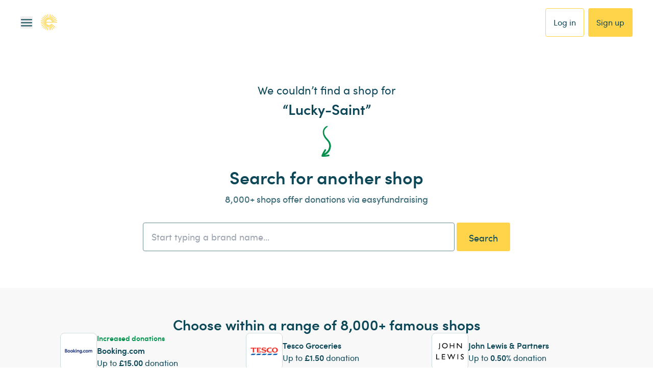

--- FILE ---
content_type: text/css; charset=UTF-8
request_url: https://www.easyfundraising.org.uk/_next/static/chunks/fba0c4dc0d2a0cea.css
body_size: 1798
content:
@media (min-width:768px){.style-module__Fy6xva__termsModal{border-radius:8px}}.style-module__Fy6xva__termsModal{flex-direction:column;align-items:center;gap:16px;display:flex}@media (min-width:768px){.style-module__Fy6xva__termsModal{gap:24px}}.style-module__Fy6xva__termsModal{width:100dvw}@media (min-width:768px){.style-module__Fy6xva__termsModal{width:640px}}.style-module__Fy6xva__termsModal{height:100dvh}@media (min-width:768px){.style-module__Fy6xva__termsModal{max-height:600px}}.style-module__Fy6xva__termsModal{--tw-text-opacity:1;color:rgb(12 71 88/var(--tw-text-opacity,1));--tw-bg-opacity:1;background-color:rgb(255 255 255/var(--tw-bg-opacity,1));margin-left:-16px;margin-right:-16px;padding-bottom:48px;font-family:Sofia Pro,Helvetica,Arial,sans-serif;overflow:hidden}.style-module__Fy6xva__header{--tw-bg-opacity:1;background-color:rgb(255 255 255/var(--tw-bg-opacity,1));width:100%}.style-module__Fy6xva__topBar{--tw-bg-opacity:1;background-color:rgb(255 212 74/var(--tw-bg-opacity,1));justify-content:flex-end;align-items:center;width:100%;padding:24px;display:flex}p.style-module__Fy6xva__dismissText{cursor:pointer}.style-module__Fy6xva__heading{flex-direction:column;align-items:center;gap:12px;margin-top:-30px;display:flex}@media (min-width:768px){.style-module__Fy6xva__heading{gap:16px}}.style-module__Fy6xva__heading{text-align:center}h1.style-module__Fy6xva__title{letter-spacing:0;-webkit-font-smoothing:auto;-moz-osx-font-smoothing:auto;margin-bottom:0;font-size:22px;font-weight:600;line-height:32px}.style-module__Fy6xva__termsText{max-width:480px}@media (min-width:768px){.style-module__Fy6xva__termsText{max-width:100%}}.style-module__Fy6xva__termsText{padding-left:24px;padding-right:24px;overflow-y:scroll}@media (min-width:768px){.style-module__Fy6xva__termsText{padding-left:40px;padding-right:40px}}p.style-module__Fy6xva__termsText,p.style-module__Fy6xva__dismissText,div.style-module__Fy6xva__termsText{letter-spacing:0;-webkit-font-smoothing:auto;-moz-osx-font-smoothing:auto;text-align:left;padding-bottom:0;font-size:16px;font-weight:400;line-height:24px}p.style-module__Fy6xva__termsText a,div.style-module__Fy6xva__termsText ul,div.style-module__Fy6xva__termsText ol,div.style-module__Fy6xva__termsText a,div.style-module__Fy6xva__termsText p{margin-bottom:0;padding-bottom:0}p.style-module__Fy6xva__termsText a,div.style-module__Fy6xva__termsText a{--tw-text-opacity:1;color:rgb(41 120 194/var(--tw-text-opacity,1));text-decoration-line:underline}p.style-module__Fy6xva__termsText a:hover,div.style-module__Fy6xva__termsText a:hover{text-decoration-line:none}div.style-module__Fy6xva__termsText ul,div.style-module__Fy6xva__termsText ol{margin-left:24px}div.style-module__Fy6xva__termsText ol{list-style-type:decimal}div.style-module__Fy6xva__termsText ul{list-style-type:disc}
.colours-module__9blJ7a__util-bg-white{--tw-bg-opacity:1;background-color:rgb(255 255 255/var(--tw-bg-opacity,1))}.colours-module__9blJ7a__util-bg-ink500{--tw-bg-opacity:1;background-color:rgb(12 71 88/var(--tw-bg-opacity,1))}.colours-module__9blJ7a__util-bg-ink400{--tw-bg-opacity:1;background-color:rgb(61 108 121/var(--tw-bg-opacity,1))}.colours-module__9blJ7a__util-bg-primary{--tw-bg-opacity:1;background-color:rgb(255 212 74/var(--tw-bg-opacity,1))}.colours-module__9blJ7a__util-bg-secondary{--tw-bg-opacity:1;background-color:rgb(89 217 200/var(--tw-bg-opacity,1))}.colours-module__9blJ7a__util-bg-canvasPrimary{--tw-bg-opacity:1;background-color:rgb(255 247 235/var(--tw-bg-opacity,1))}.colours-module__9blJ7a__util-bg-canvasSecondary{--tw-bg-opacity:1;background-color:rgb(238 251 250/var(--tw-bg-opacity,1))}.colours-module__9blJ7a__util-bg-canvasMono10{--tw-bg-opacity:1;background-color:rgb(248 248 248/var(--tw-bg-opacity,1))}
.style-module__6M7WKq__dividerBlock{width:100%;padding:8px 24px}@media (min-width:768px){.style-module__6M7WKq__dividerBlock{padding-left:40px;padding-right:40px}}@media (min-width:1024px){.style-module__6M7WKq__dividerBlock{padding-left:80px;padding-right:80px}}.style-module__6M7WKq__divider{max-width:1120px;margin-left:auto;margin-right:auto}
.style-module__oZjoCG__pillContainer{border-radius:9999px;align-items:center;gap:8px;width:max-content;display:flex}.style-module__oZjoCG__textSpan{font-family:Sofia Pro,Helvetica,Arial,sans-serif;font-weight:500}.style-module__oZjoCG__primary{--tw-bg-opacity:1;background-color:rgb(1 145 76/var(--tw-bg-opacity,1));padding:8px 16px}.style-module__oZjoCG__secondary{background-color:#0000;padding:0}.style-module__oZjoCG__primary .style-module__oZjoCG__textSpan{--tw-text-opacity:1;color:rgb(255 255 255/var(--tw-text-opacity,1));letter-spacing:0;-webkit-font-smoothing:auto;-moz-osx-font-smoothing:auto;font-size:16px;line-height:24px}.style-module__oZjoCG__secondary .style-module__oZjoCG__textSpan{--tw-text-opacity:1;color:rgb(1 145 76/var(--tw-text-opacity,1));letter-spacing:0;-webkit-font-smoothing:auto;-moz-osx-font-smoothing:auto;font-size:14px;line-height:20px}
.style-module__QXXoKa__retailerInfoBoxContainer{--tw-text-opacity:1;color:rgb(12 71 88/var(--tw-text-opacity,1));text-align:center;flex-direction:column;justify-content:center;align-items:center;width:100%;font-family:Sofia Pro,Helvetica,Arial,sans-serif;display:flex}h1.style-module__QXXoKa__retailerName{letter-spacing:0;-webkit-font-smoothing:auto;-moz-osx-font-smoothing:auto;font-size:22px;font-weight:600;line-height:32px}@media (min-width:1280px){h1.style-module__QXXoKa__retailerName{letter-spacing:0;-webkit-font-smoothing:auto;-moz-osx-font-smoothing:auto;font-size:28px;line-height:32px}}h1.style-module__QXXoKa__retailerName{margin-bottom:0}.style-module__QXXoKa__noDonationsText{margin-top:16px;padding-bottom:0}@media (min-width:768px){.style-module__QXXoKa__noDonationsText{margin-top:12px}}.style-module__QXXoKa__noDonationsText{letter-spacing:0;-webkit-font-smoothing:auto;-moz-osx-font-smoothing:auto;--tw-text-opacity:1;color:rgb(223 74 50/var(--tw-text-opacity,1));font-size:22px;font-weight:600;line-height:32px}.style-module__QXXoKa__pill{max-width:214px}@media (min-width:768px){.style-module__QXXoKa__pill{height:40px}}.style-module__QXXoKa__pill{margin-top:6px}@media (min-width:768px){.style-module__QXXoKa__pill{margin-top:16px}}@media (min-width:1024px){.style-module__QXXoKa__pill{margin-top:24px}}.style-module__QXXoKa__mainDonationText{letter-spacing:0;-webkit-font-smoothing:auto;-moz-osx-font-smoothing:auto;font-size:16px;font-weight:500;line-height:24px}@media (min-width:768px){.style-module__QXXoKa__mainDonationText{letter-spacing:0;-webkit-font-smoothing:auto;-moz-osx-font-smoothing:auto;font-size:18px;font-weight:400;line-height:28px}}.style-module__QXXoKa__mainDonationText{margin-top:6px}@media (min-width:768px){.style-module__QXXoKa__mainDonationText{margin-top:16px}}@media (min-width:1280px){.style-module__QXXoKa__mainDonationText{margin-top:24px}}.style-module__QXXoKa__mainDonationText{padding-bottom:0}.style-module__QXXoKa__terms{--tw-text-opacity:1;color:rgb(61 108 121/var(--tw-text-opacity,1));letter-spacing:0;-webkit-font-smoothing:auto;-moz-osx-font-smoothing:auto;margin-top:6px;font-size:16px;font-weight:400;line-height:24px;text-decoration-line:underline}@media (min-width:1280px){.style-module__QXXoKa__terms{margin-top:8px}}.style-module__QXXoKa__ctaWrapper{flex-direction:column;align-items:center;max-width:376px;display:flex}@media (min-width:1280px){.style-module__QXXoKa__ctaWrapper{max-width:480px}}@media (min-width:375px){.style-module__QXXoKa__ctaWrapper{width:100%}}.style-module__QXXoKa__button{margin-top:16px}@media (min-width:768px){.style-module__QXXoKa__button{margin-top:34px}}@media (min-width:1280px){.style-module__QXXoKa__button{margin-top:42px}}.style-module__QXXoKa__bottomHtml{max-width:376px;margin-top:16px;padding-bottom:0}@media (min-width:768px){.style-module__QXXoKa__bottomHtml{max-width:480px}}.style-module__QXXoKa__bottomHtml a{letter-spacing:0;-webkit-font-smoothing:auto;-moz-osx-font-smoothing:auto;--tw-text-opacity:1;color:rgb(41 120 194/var(--tw-text-opacity,1));font-size:16px;font-weight:600;line-height:24px}.style-module__QXXoKa__headingWrapper,a.style-module__QXXoKa__headingWrapper,div.style-module__QXXoKa__headingWrapper{margin-top:12px}@media (min-width:768px){.style-module__QXXoKa__headingWrapper,a.style-module__QXXoKa__headingWrapper,div.style-module__QXXoKa__headingWrapper{margin-top:24px}}@media (min-width:1024px){.style-module__QXXoKa__headingWrapper,a.style-module__QXXoKa__headingWrapper,div.style-module__QXXoKa__headingWrapper{margin-top:32px}}.style-module__QXXoKa__headingWrapper,a.style-module__QXXoKa__headingWrapper,div.style-module__QXXoKa__headingWrapper,.style-module__QXXoKa__headingWrapper:hover,a.style-module__QXXoKa__headingWrapper:hover,div.style-module__QXXoKa__headingWrapper:hover{text-decoration-line:none}.style-module__QXXoKa__headingWrapper,a.style-module__QXXoKa__headingWrapper,div.style-module__QXXoKa__headingWrapper{--tw-text-opacity:1;color:rgb(12 71 88/var(--tw-text-opacity,1))}
.style-module__wcFBpW__specialRate{font-family:Sofia Pro,Helvetica,Arial,sans-serif;display:flex}.style-module__wcFBpW__rateItem{letter-spacing:0;-webkit-font-smoothing:auto;-moz-osx-font-smoothing:auto;--tw-text-opacity:1;color:rgb(1 145 76/var(--tw-text-opacity,1));white-space:nowrap;font-size:14px;font-weight:600;line-height:20px}.style-module__wcFBpW__horizontal{flex-direction:row;gap:8px}.style-module__wcFBpW__vertical{flex-direction:column;gap:2px}.style-module__wcFBpW__specialRate.style-module__wcFBpW__horizontal .style-module__wcFBpW__rateItem:not(:last-of-type){align-items:center;gap:8px;display:flex}.style-module__wcFBpW__specialRate.style-module__wcFBpW__horizontal .style-module__wcFBpW__rateItem:not(:last-of-type):after{--tw-content:"";content:var(--tw-content);--tw-bg-opacity:1;background-color:rgb(206 218 222/var(--tw-bg-opacity,1));border-radius:9999px;width:6px;height:6px;display:block}
.style-module__9o5m-W__wrapper{align-items:center;gap:16px;display:flex}@media (min-width:768px){.style-module__9o5m-W__wrapper{gap:48px}}.style-module__9o5m-W__wrapper{font-family:Sofia Pro,Helvetica,Arial,sans-serif}.style-module__9o5m-W__textContent{flex:1}.style-module__9o5m-W__textContent>p{--tw-text-opacity:1;color:rgb(12 71 88/var(--tw-text-opacity,1));padding-bottom:0}.style-module__9o5m-W__title{letter-spacing:0;-webkit-font-smoothing:auto;-moz-osx-font-smoothing:auto;font-size:18px;font-weight:600;line-height:28px}.style-module__9o5m-W__title.style-module__9o5m-W__padded{margin-top:6px}.style-module__9o5m-W__description{letter-spacing:0;-webkit-font-smoothing:auto;-moz-osx-font-smoothing:auto;margin-top:4px;font-size:14px;font-weight:400;line-height:20px}
.style-module__gXaylG__retailerDealItem{flex-direction:row;justify-content:space-between;align-items:center;width:100%;font-family:Sofia Pro,Helvetica,Arial,sans-serif;display:flex}.style-module__gXaylG__imageBox{flex-shrink:0;justify-content:center;align-items:center;width:80px;height:80px;margin-right:32px;display:flex}.style-module__gXaylG__imageBox img{-o-object-fit:contain;object-fit:contain}.style-module__gXaylG__content{--tw-text-opacity:1;min-width:0;color:rgb(12 71 88/var(--tw-text-opacity,1));flex-direction:column;flex:1;gap:4px;display:flex}.style-module__gXaylG__content p{letter-spacing:0;-webkit-font-smoothing:auto;-moz-osx-font-smoothing:auto;margin:0;padding:0;font-size:16px;font-weight:400;line-height:24px}.style-module__gXaylG__content p.style-module__gXaylG__title{letter-spacing:0;-webkit-font-smoothing:auto;-moz-osx-font-smoothing:auto;font-size:18px;font-weight:600;line-height:28px}.style-module__gXaylG__voucherCode{width:100%;max-width:360px;margin-top:8px}.style-module__gXaylG__button{flex-shrink:0;margin-left:48px}.style-module__gXaylG__vertical{flex-direction:column}.style-module__gXaylG__vertical .style-module__gXaylG__imageBox{margin-bottom:16px;margin-right:0}.style-module__gXaylG__vertical .style-module__gXaylG__content{text-align:center;width:100%}.style-module__gXaylG__vertical .style-module__gXaylG__button{min-width:144px;margin-top:24px;margin-left:0}.style-module__gXaylG__vertical .style-module__gXaylG__voucherCode{margin-top:12px;margin-left:auto;margin-right:auto}
.style-module__bzIDRa__relatedRetailerCard{gap:16px;display:flex}.style-module__bzIDRa__logobox{flex-shrink:0}.style-module__bzIDRa__content{--tw-text-opacity:1;color:rgb(12 71 88/var(--tw-text-opacity,1));flex-direction:column;justify-content:center;align-items:flex-start;font-family:Sofia Pro,Helvetica,Arial,sans-serif;display:flex}h3.style-module__bzIDRa__retailerName{text-overflow:ellipsis;-webkit-line-clamp:1;-webkit-box-orient:vertical;margin-top:2px;margin-bottom:0;display:-webkit-box;overflow:hidden}a.style-module__bzIDRa__relatedRetailerCard,a.style-module__bzIDRa__relatedRetailerCard:hover{text-decoration-line:none}a.style-module__bzIDRa__content{--tw-text-opacity:1;color:rgb(12 71 88/var(--tw-text-opacity,1))}h3.style-module__bzIDRa__retailerName.style-module__bzIDRa__sm{letter-spacing:0;-webkit-font-smoothing:auto;-moz-osx-font-smoothing:auto;font-size:14px;font-weight:600;line-height:20px}h3.style-module__bzIDRa__retailerName.style-module__bzIDRa__lg{letter-spacing:0;-webkit-font-smoothing:auto;-moz-osx-font-smoothing:auto;font-size:16px;font-weight:600;line-height:24px}p.style-module__bzIDRa__rateText.style-module__bzIDRa__sm,div.style-module__bzIDRa__rateText.style-module__bzIDRa__sm{letter-spacing:0;-webkit-font-smoothing:auto;-moz-osx-font-smoothing:auto;font-size:14px;font-weight:400;line-height:20px}p.style-module__bzIDRa__rateText.style-module__bzIDRa__lg,div.style-module__bzIDRa__rateText.style-module__bzIDRa__lg{letter-spacing:0;-webkit-font-smoothing:auto;-moz-osx-font-smoothing:auto;font-size:16px;font-weight:400;line-height:24px}p.style-module__bzIDRa__rateText,div.style-module__bzIDRa__rateText{letter-spacing:0;-webkit-font-smoothing:auto;-moz-osx-font-smoothing:auto;margin-bottom:0;padding-bottom:0;font-size:16px;font-weight:400;line-height:24px}p.style-module__bzIDRa__rateText,div.style-module__bzIDRa__rateText>strong{font-weight:600}


--- FILE ---
content_type: application/javascript; charset=UTF-8
request_url: https://www.easyfundraising.org.uk/_next/static/chunks/ba1bf6c280efd0d2.js
body_size: 12476
content:
(globalThis.TURBOPACK||(globalThis.TURBOPACK=[])).push(["object"==typeof document?document.currentScript:void 0,31021,e=>{e.v({container:"style-module__u32vDa__container",gutter:"style-module__u32vDa__gutter"})},54529,e=>{"use strict";var t=e.i(91788),r=e.i(31021),n=e.i(72043);e.s(["default",0,({id:e,className:i,children:a,withGutter:s=!0})=>{let o=(0,n.default)({[r.default.container]:!0,[r.default.gutter]:s},i);return t.default.createElement("div",Object.assign({},void 0!==e&&{id:e},{className:o}),a)}])},95374,e=>{"use strict";var t=e.i(91788),r=e.i(51870),n=e.i(24063);e.s(["useResizeObserver",0,e=>{let[i,a]=(0,t.useState)(),[s,o]=(0,t.useState)(),u=(0,t.useCallback)(e=>{if(!Array.isArray(e))return;let t=e[0];a(t.contentRect.width),o(t.contentRect.height)},[]);return(0,n.useIsomorphicLayoutEffect)(()=>{if(null==e.current)return;let t=new r.default(e=>u(e));return t.observe(e.current),()=>{null==t||t.disconnect(),t=null}},[e]),[i,s]}])},51870,e=>{"use strict";var t=function(){if("u">typeof Map)return Map;function e(e,t){var r=-1;return e.some(function(e,n){return e[0]===t&&(r=n,!0)}),r}function t(){this.__entries__=[]}return Object.defineProperty(t.prototype,"size",{get:function(){return this.__entries__.length},enumerable:!0,configurable:!0}),t.prototype.get=function(t){var r=e(this.__entries__,t),n=this.__entries__[r];return n&&n[1]},t.prototype.set=function(t,r){var n=e(this.__entries__,t);~n?this.__entries__[n][1]=r:this.__entries__.push([t,r])},t.prototype.delete=function(t){var r=this.__entries__,n=e(r,t);~n&&r.splice(n,1)},t.prototype.has=function(t){return!!~e(this.__entries__,t)},t.prototype.clear=function(){this.__entries__.splice(0)},t.prototype.forEach=function(e,t){void 0===t&&(t=null);for(var r=0,n=this.__entries__;r<n.length;r++){var i=n[r];e.call(t,i[1],i[0])}},t}(),r="u">typeof document&&window.document===document,n=e.g.Math===Math?e.g:"u">typeof self&&self.Math===Math?self:window.Math===Math?window:Function("return this")(),i="function"==typeof requestAnimationFrame?requestAnimationFrame.bind(n):function(e){return setTimeout(function(){return e(Date.now())},1e3/60)},a=["top","right","bottom","left","width","height","size","weight"],s="u">typeof MutationObserver,o=function(){function e(){this.connected_=!1,this.mutationEventsAdded_=!1,this.mutationsObserver_=null,this.observers_=[],this.onTransitionEnd_=this.onTransitionEnd_.bind(this),this.refresh=function(e,t){var r=!1,n=!1,a=0;function s(){r&&(r=!1,e()),n&&u()}function o(){i(s)}function u(){var e=Date.now();if(r){if(e-a<2)return;n=!0}else r=!0,n=!1,setTimeout(o,20);a=e}return u}(this.refresh.bind(this),0)}return e.prototype.addObserver=function(e){~this.observers_.indexOf(e)||this.observers_.push(e),this.connected_||this.connect_()},e.prototype.removeObserver=function(e){var t=this.observers_,r=t.indexOf(e);~r&&t.splice(r,1),!t.length&&this.connected_&&this.disconnect_()},e.prototype.refresh=function(){this.updateObservers_()&&this.refresh()},e.prototype.updateObservers_=function(){var e=this.observers_.filter(function(e){return e.gatherActive(),e.hasActive()});return e.forEach(function(e){return e.broadcastActive()}),e.length>0},e.prototype.connect_=function(){r&&!this.connected_&&(document.addEventListener("transitionend",this.onTransitionEnd_),window.addEventListener("resize",this.refresh),s?(this.mutationsObserver_=new MutationObserver(this.refresh),this.mutationsObserver_.observe(document,{attributes:!0,childList:!0,characterData:!0,subtree:!0})):(document.addEventListener("DOMSubtreeModified",this.refresh),this.mutationEventsAdded_=!0),this.connected_=!0)},e.prototype.disconnect_=function(){r&&this.connected_&&(document.removeEventListener("transitionend",this.onTransitionEnd_),window.removeEventListener("resize",this.refresh),this.mutationsObserver_&&this.mutationsObserver_.disconnect(),this.mutationEventsAdded_&&document.removeEventListener("DOMSubtreeModified",this.refresh),this.mutationsObserver_=null,this.mutationEventsAdded_=!1,this.connected_=!1)},e.prototype.onTransitionEnd_=function(e){var t=e.propertyName,r=void 0===t?"":t;a.some(function(e){return!!~r.indexOf(e)})&&this.refresh()},e.getInstance=function(){return this.instance_||(this.instance_=new e),this.instance_},e.instance_=null,e}(),u=function(e,t){for(var r=0,n=Object.keys(t);r<n.length;r++){var i=n[r];Object.defineProperty(e,i,{value:t[i],enumerable:!1,writable:!1,configurable:!0})}return e},c=function(e){return e&&e.ownerDocument&&e.ownerDocument.defaultView||n},d=g(0,0,0,0);function l(e){return parseFloat(e)||0}function f(e){for(var t=[],r=1;r<arguments.length;r++)t[r-1]=arguments[r];return t.reduce(function(t,r){return t+l(e["border-"+r+"-width"])},0)}var p="u">typeof SVGGraphicsElement?function(e){return e instanceof c(e).SVGGraphicsElement}:function(e){return e instanceof c(e).SVGElement&&"function"==typeof e.getBBox};function g(e,t,r,n){return{x:e,y:t,width:r,height:n}}var h=function(){function e(e){this.broadcastWidth=0,this.broadcastHeight=0,this.contentRect_=g(0,0,0,0),this.target=e}return e.prototype.isActive=function(){var e=function(e){if(!r)return d;if(p(e)){var t;return g(0,0,(t=e.getBBox()).width,t.height)}return function(e){var t,r=e.clientWidth,n=e.clientHeight;if(!r&&!n)return d;var i=c(e).getComputedStyle(e),a=function(e){for(var t={},r=0,n=["top","right","bottom","left"];r<n.length;r++){var i=n[r],a=e["padding-"+i];t[i]=l(a)}return t}(i),s=a.left+a.right,o=a.top+a.bottom,u=l(i.width),p=l(i.height);if("border-box"===i.boxSizing&&(Math.round(u+s)!==r&&(u-=f(i,"left","right")+s),Math.round(p+o)!==n&&(p-=f(i,"top","bottom")+o)),(t=e)!==c(t).document.documentElement){var h=Math.round(u+s)-r,y=Math.round(p+o)-n;1!==Math.abs(h)&&(u-=h),1!==Math.abs(y)&&(p-=y)}return g(a.left,a.top,u,p)}(e)}(this.target);return this.contentRect_=e,e.width!==this.broadcastWidth||e.height!==this.broadcastHeight},e.prototype.broadcastRect=function(){var e=this.contentRect_;return this.broadcastWidth=e.width,this.broadcastHeight=e.height,e},e}(),y=function(e,t){var r,n,i,a,s,o=(r=t.x,n=t.y,i=t.width,a=t.height,u(s=Object.create(("u">typeof DOMRectReadOnly?DOMRectReadOnly:Object).prototype),{x:r,y:n,width:i,height:a,top:n,right:r+i,bottom:a+n,left:r}),s);u(this,{target:e,contentRect:o})},m=function(){function e(e,r,n){if(this.activeObservations_=[],this.observations_=new t,"function"!=typeof e)throw TypeError("The callback provided as parameter 1 is not a function.");this.callback_=e,this.controller_=r,this.callbackCtx_=n}return e.prototype.observe=function(e){if(!arguments.length)throw TypeError("1 argument required, but only 0 present.");if(!("u"<typeof Element)&&Element instanceof Object){if(!(e instanceof c(e).Element))throw TypeError('parameter 1 is not of type "Element".');var t=this.observations_;t.has(e)||(t.set(e,new h(e)),this.controller_.addObserver(this),this.controller_.refresh())}},e.prototype.unobserve=function(e){if(!arguments.length)throw TypeError("1 argument required, but only 0 present.");if(!("u"<typeof Element)&&Element instanceof Object){if(!(e instanceof c(e).Element))throw TypeError('parameter 1 is not of type "Element".');var t=this.observations_;t.has(e)&&(t.delete(e),t.size||this.controller_.removeObserver(this))}},e.prototype.disconnect=function(){this.clearActive(),this.observations_.clear(),this.controller_.removeObserver(this)},e.prototype.gatherActive=function(){var e=this;this.clearActive(),this.observations_.forEach(function(t){t.isActive()&&e.activeObservations_.push(t)})},e.prototype.broadcastActive=function(){if(this.hasActive()){var e=this.callbackCtx_,t=this.activeObservations_.map(function(e){return new y(e.target,e.broadcastRect())});this.callback_.call(e,t,e),this.clearActive()}},e.prototype.clearActive=function(){this.activeObservations_.splice(0)},e.prototype.hasActive=function(){return this.activeObservations_.length>0},e}(),b="u">typeof WeakMap?new WeakMap:new t,v=function e(t){if(!(this instanceof e))throw TypeError("Cannot call a class as a function.");if(!arguments.length)throw TypeError("1 argument required, but only 0 present.");var r=new m(t,o.getInstance(),this);b.set(this,r)};["observe","unobserve","disconnect"].forEach(function(e){v.prototype[e]=function(){var t;return(t=b.get(this))[e].apply(t,arguments)}});var _=void 0!==n.ResizeObserver?n.ResizeObserver:v;e.s(["default",0,_])},24063,e=>{"use strict";var t=e.i(91788);let r="u">typeof window?t.useLayoutEffect:t.useEffect;e.s(["useIsomorphicLayoutEffect",0,r])},93989,e=>{"use strict";e.s(["default",0,{xs:"375px",sm:"480px",md:"768px",lg:"1024px",xl:"1280px",xxl:"1440px","xs-v2":"375px","sm-v2":"480px","md-v2":"768px","lg-v2":"1024px","xl-v2":"1280px","xxl-v2":"1440px"},"getMaxBpVal",0,e=>{let t=parseInt(e,10)-1;return`${t}px`}])},48520,e=>{"use strict";var t=e.i(91788);function r(e){let[r,n]=(0,t.useState)(!1);return(0,t.useEffect)(()=>{let t=window.matchMedia(e);t.matches!==r&&n(t.matches);let i=()=>n(t.matches);return t.addEventListener?(t.addEventListener("change",i),()=>t.removeEventListener("change",i)):(t.addListener(i),()=>t.removeListener(i))},[r,e]),r}e.s(["default",()=>r])},74035,(e,t,r)=>{let n={};n.maxRetries=2,n.initialUtagData={sample_rate:100,site_speed_sample_rate:100},n.wait=()=>new Promise(e=>{let t=setTimeout(()=>{clearTimeout(t),e(!0)},500)}),n.waitForWindow=async()=>{let e=0;for(;void 0===window.utag;){if(e===n.maxRetries)return!1;await n.wait(),e+=1}return!0},n.sendDataLayerEvent=async(e,t)=>{let r=await n.waitForWindow();return new Promise((i,a)=>{if(!r)return i("[dataLayer.js] Event not fired");if(""===e)return a(Error("[dataLayer.js] event name not specified"));if(!t)return a(Error("[dataLayer.js] No data available"));let s=Object.assign({},n.initialUtagData,t);return s.tealium_event=e,window.utag.link(s,()=>i("[dataLayer.js] Sent Event")),i("[dataLayer.js] Sent Event")})},n.sendDataLayerView=async e=>{let t=await n.waitForWindow();return new Promise((r,i)=>{if(!t)return r("[dataLayer.js] View not fired");if(!e)return i(Error("[dataLayer.js] No data available"));let a=Object.assign({},n.initialUtagData,e);return window.utag.view(a,()=>r("[dataLayer.js] Sent Page View")),r("[dataLayer.js] Sent Page View")})},t.exports=n},20955,(e,t,r)=>{var n={229:function(e){var t,r,n,i=e.exports={};function a(){throw Error("setTimeout has not been defined")}function s(){throw Error("clearTimeout has not been defined")}try{t="function"==typeof setTimeout?setTimeout:a}catch(e){t=a}try{r="function"==typeof clearTimeout?clearTimeout:s}catch(e){r=s}function o(e){if(t===setTimeout)return setTimeout(e,0);if((t===a||!t)&&setTimeout)return t=setTimeout,setTimeout(e,0);try{return t(e,0)}catch(r){try{return t.call(null,e,0)}catch(r){return t.call(this,e,0)}}}var u=[],c=!1,d=-1;function l(){c&&n&&(c=!1,n.length?u=n.concat(u):d=-1,u.length&&f())}function f(){if(!c){var e=o(l);c=!0;for(var t=u.length;t;){for(n=u,u=[];++d<t;)n&&n[d].run();d=-1,t=u.length}n=null,c=!1,function(e){if(r===clearTimeout)return clearTimeout(e);if((r===s||!r)&&clearTimeout)return r=clearTimeout,clearTimeout(e);try{r(e)}catch(t){try{return r.call(null,e)}catch(t){return r.call(this,e)}}}(e)}}function p(e,t){this.fun=e,this.array=t}function g(){}i.nextTick=function(e){var t=Array(arguments.length-1);if(arguments.length>1)for(var r=1;r<arguments.length;r++)t[r-1]=arguments[r];u.push(new p(e,t)),1!==u.length||c||o(f)},p.prototype.run=function(){this.fun.apply(null,this.array)},i.title="browser",i.browser=!0,i.env={},i.argv=[],i.version="",i.versions={},i.on=g,i.addListener=g,i.once=g,i.off=g,i.removeListener=g,i.removeAllListeners=g,i.emit=g,i.prependListener=g,i.prependOnceListener=g,i.listeners=function(e){return[]},i.binding=function(e){throw Error("process.binding is not supported")},i.cwd=function(){return"/"},i.chdir=function(e){throw Error("process.chdir is not supported")},i.umask=function(){return 0}}},i={};function a(e){var t=i[e];if(void 0!==t)return t.exports;var r=i[e]={exports:{}},s=!0;try{n[e](r,r.exports,a),s=!1}finally{s&&delete i[e]}return r.exports}a.ab="/ROOT/node_modules/next/dist/compiled/process/",t.exports=a(229)},50461,(e,t,r)=>{"use strict";var n,i;t.exports=(null==(n=e.g.process)?void 0:n.env)&&"object"==typeof(null==(i=e.g.process)?void 0:i.env)?e.g.process:e.r(20955)},8481,(e,t,r)=>{"use strict";var n=Symbol.for("react.transitional.element");function i(e,t,r){var i=null;if(void 0!==r&&(i=""+r),void 0!==t.key&&(i=""+t.key),"key"in t)for(var a in r={},t)"key"!==a&&(r[a]=t[a]);else r=t;return{$$typeof:n,type:e,key:i,ref:void 0!==(t=r.ref)?t:null,props:r}}r.Fragment=Symbol.for("react.fragment"),r.jsx=i,r.jsxs=i},91398,(e,t,r)=>{"use strict";t.exports=e.r(8481)},61556,(e,t,r)=>{"use strict";var n=e.i(50461),i=Symbol.for("react.transitional.element"),a=Symbol.for("react.portal"),s=Symbol.for("react.fragment"),o=Symbol.for("react.strict_mode"),u=Symbol.for("react.profiler"),c=Symbol.for("react.consumer"),d=Symbol.for("react.context"),l=Symbol.for("react.forward_ref"),f=Symbol.for("react.suspense"),p=Symbol.for("react.memo"),g=Symbol.for("react.lazy"),h=Symbol.for("react.activity"),y=Symbol.iterator,m={isMounted:function(){return!1},enqueueForceUpdate:function(){},enqueueReplaceState:function(){},enqueueSetState:function(){}},b=Object.assign,v={};function _(e,t,r){this.props=e,this.context=t,this.refs=v,this.updater=r||m}function k(){}function w(e,t,r){this.props=e,this.context=t,this.refs=v,this.updater=r||m}_.prototype.isReactComponent={},_.prototype.setState=function(e,t){if("object"!=typeof e&&"function"!=typeof e&&null!=e)throw Error("takes an object of state variables to update or a function which returns an object of state variables.");this.updater.enqueueSetState(this,e,t,"setState")},_.prototype.forceUpdate=function(e){this.updater.enqueueForceUpdate(this,e,"forceUpdate")},k.prototype=_.prototype;var E=w.prototype=new k;E.constructor=w,b(E,_.prototype),E.isPureReactComponent=!0;var S=Array.isArray;function A(){}var O={H:null,A:null,T:null,S:null},T=Object.prototype.hasOwnProperty;function B(e,t,r){var n=r.ref;return{$$typeof:i,type:e,key:t,ref:void 0!==n?n:null,props:r}}function L(e){return"object"==typeof e&&null!==e&&e.$$typeof===i}var x=/\/+/g;function P(e,t){var r,n;return"object"==typeof e&&null!==e&&null!=e.key?(r=""+e.key,n={"=":"=0",":":"=2"},"$"+r.replace(/[=:]/g,function(e){return n[e]})):t.toString(36)}function R(e,t,r){if(null==e)return e;var n=[],s=0;return!function e(t,r,n,s,o){var u,c,d,l=typeof t;("undefined"===l||"boolean"===l)&&(t=null);var f=!1;if(null===t)f=!0;else switch(l){case"bigint":case"string":case"number":f=!0;break;case"object":switch(t.$$typeof){case i:case a:f=!0;break;case g:return e((f=t._init)(t._payload),r,n,s,o)}}if(f)return o=o(t),f=""===s?"."+P(t,0):s,S(o)?(n="",null!=f&&(n=f.replace(x,"$&/")+"/"),e(o,r,n,"",function(e){return e})):null!=o&&(L(o)&&(u=o,c=n+(null==o.key||t&&t.key===o.key?"":(""+o.key).replace(x,"$&/")+"/")+f,o=B(u.type,c,u.props)),r.push(o)),1;f=0;var p=""===s?".":s+":";if(S(t))for(var h=0;h<t.length;h++)l=p+P(s=t[h],h),f+=e(s,r,n,l,o);else if("function"==typeof(h=null===(d=t)||"object"!=typeof d?null:"function"==typeof(d=y&&d[y]||d["@@iterator"])?d:null))for(t=h.call(t),h=0;!(s=t.next()).done;)l=p+P(s=s.value,h++),f+=e(s,r,n,l,o);else if("object"===l){if("function"==typeof t.then)return e(function(e){switch(e.status){case"fulfilled":return e.value;case"rejected":throw e.reason;default:switch("string"==typeof e.status?e.then(A,A):(e.status="pending",e.then(function(t){"pending"===e.status&&(e.status="fulfilled",e.value=t)},function(t){"pending"===e.status&&(e.status="rejected",e.reason=t)})),e.status){case"fulfilled":return e.value;case"rejected":throw e.reason}}throw e}(t),r,n,s,o);throw Error("Objects are not valid as a React child (found: "+("[object Object]"===(r=String(t))?"object with keys {"+Object.keys(t).join(", ")+"}":r)+"). If you meant to render a collection of children, use an array instead.")}return f}(e,n,"","",function(e){return t.call(r,e,s++)}),n}function D(e){if(-1===e._status){var t=e._result;(t=t()).then(function(t){(0===e._status||-1===e._status)&&(e._status=1,e._result=t)},function(t){(0===e._status||-1===e._status)&&(e._status=2,e._result=t)}),-1===e._status&&(e._status=0,e._result=t)}if(1===e._status)return e._result.default;throw e._result}var C="function"==typeof reportError?reportError:function(e){if("object"==typeof window&&"function"==typeof window.ErrorEvent){var t=new window.ErrorEvent("error",{bubbles:!0,cancelable:!0,message:"object"==typeof e&&null!==e&&"string"==typeof e.message?String(e.message):String(e),error:e});if(!window.dispatchEvent(t))return}else if("object"==typeof n.default&&"function"==typeof n.default.emit)return void n.default.emit("uncaughtException",e);console.error(e)};r.Activity=h,r.Children={map:R,forEach:function(e,t,r){R(e,function(){t.apply(this,arguments)},r)},count:function(e){var t=0;return R(e,function(){t++}),t},toArray:function(e){return R(e,function(e){return e})||[]},only:function(e){if(!L(e))throw Error("React.Children.only expected to receive a single React element child.");return e}},r.Component=_,r.Fragment=s,r.Profiler=u,r.PureComponent=w,r.StrictMode=o,r.Suspense=f,r.__CLIENT_INTERNALS_DO_NOT_USE_OR_WARN_USERS_THEY_CANNOT_UPGRADE=O,r.__COMPILER_RUNTIME={__proto__:null,c:function(e){return O.H.useMemoCache(e)}},r.cache=function(e){return function(){return e.apply(null,arguments)}},r.cacheSignal=function(){return null},r.cloneElement=function(e,t,r){if(null==e)throw Error("The argument must be a React element, but you passed "+e+".");var n=b({},e.props),i=e.key;if(null!=t)for(a in void 0!==t.key&&(i=""+t.key),t)T.call(t,a)&&"key"!==a&&"__self"!==a&&"__source"!==a&&("ref"!==a||void 0!==t.ref)&&(n[a]=t[a]);var a=arguments.length-2;if(1===a)n.children=r;else if(1<a){for(var s=Array(a),o=0;o<a;o++)s[o]=arguments[o+2];n.children=s}return B(e.type,i,n)},r.createContext=function(e){return(e={$$typeof:d,_currentValue:e,_currentValue2:e,_threadCount:0,Provider:null,Consumer:null}).Provider=e,e.Consumer={$$typeof:c,_context:e},e},r.createElement=function(e,t,r){var n,i={},a=null;if(null!=t)for(n in void 0!==t.key&&(a=""+t.key),t)T.call(t,n)&&"key"!==n&&"__self"!==n&&"__source"!==n&&(i[n]=t[n]);var s=arguments.length-2;if(1===s)i.children=r;else if(1<s){for(var o=Array(s),u=0;u<s;u++)o[u]=arguments[u+2];i.children=o}if(e&&e.defaultProps)for(n in s=e.defaultProps)void 0===i[n]&&(i[n]=s[n]);return B(e,a,i)},r.createRef=function(){return{current:null}},r.forwardRef=function(e){return{$$typeof:l,render:e}},r.isValidElement=L,r.lazy=function(e){return{$$typeof:g,_payload:{_status:-1,_result:e},_init:D}},r.memo=function(e,t){return{$$typeof:p,type:e,compare:void 0===t?null:t}},r.startTransition=function(e){var t=O.T,r={};O.T=r;try{var n=e(),i=O.S;null!==i&&i(r,n),"object"==typeof n&&null!==n&&"function"==typeof n.then&&n.then(A,C)}catch(e){C(e)}finally{null!==t&&null!==r.types&&(t.types=r.types),O.T=t}},r.unstable_useCacheRefresh=function(){return O.H.useCacheRefresh()},r.use=function(e){return O.H.use(e)},r.useActionState=function(e,t,r){return O.H.useActionState(e,t,r)},r.useCallback=function(e,t){return O.H.useCallback(e,t)},r.useContext=function(e){return O.H.useContext(e)},r.useDebugValue=function(){},r.useDeferredValue=function(e,t){return O.H.useDeferredValue(e,t)},r.useEffect=function(e,t){return O.H.useEffect(e,t)},r.useEffectEvent=function(e){return O.H.useEffectEvent(e)},r.useId=function(){return O.H.useId()},r.useImperativeHandle=function(e,t,r){return O.H.useImperativeHandle(e,t,r)},r.useInsertionEffect=function(e,t){return O.H.useInsertionEffect(e,t)},r.useLayoutEffect=function(e,t){return O.H.useLayoutEffect(e,t)},r.useMemo=function(e,t){return O.H.useMemo(e,t)},r.useOptimistic=function(e,t){return O.H.useOptimistic(e,t)},r.useReducer=function(e,t,r){return O.H.useReducer(e,t,r)},r.useRef=function(e){return O.H.useRef(e)},r.useState=function(e){return O.H.useState(e)},r.useSyncExternalStore=function(e,t,r){return O.H.useSyncExternalStore(e,t,r)},r.useTransition=function(){return O.H.useTransition()},r.version="19.2.3"},91788,(e,t,r)=>{"use strict";t.exports=e.r(61556)},72043,(e,t,r)=>{!function(){"use strict";var r={}.hasOwnProperty;function n(){for(var e="",t=0;t<arguments.length;t++){var a=arguments[t];a&&(e=i(e,function(e){if("string"==typeof e||"number"==typeof e)return e;if("object"!=typeof e)return"";if(Array.isArray(e))return n.apply(null,e);if(e.toString!==Object.prototype.toString&&!e.toString.toString().includes("[native code]"))return e.toString();var t="";for(var a in e)r.call(e,a)&&e[a]&&(t=i(t,a));return t}(a)))}return e}function i(e,t){return t?e?e+" "+t:e+t:e}if(t.exports)n.default=n,t.exports=n;else if("function"==typeof define&&"object"==typeof define.amd&&define.amd)void 0!==n&&e.v(n);else window.classNames=n}()},10528,e=>{"use strict";var t=e.i(50461);let r={DEV:"dev",KUBEDEV:"kubedev",REVIEW:"review",STAGING:"staging",PRODUCTION:"production"},n={dev:{apiBase:"https://api-v3.staging.easyfundraising.org.uk",spinToWinApiBase:"https://spinny-wizzy.staging.easyfundraising.org.uk",contentStackApiBase:"https://content-cache.staging.easyfundraising.org.uk/v2",searchServiceBase:"https://search.staging.easyfundraising.org.uk",zendeskApiBase:"https://zendesk-api-development.staging.easyfundraising.org.uk",flagrApiBase:"https://dice.staging.easyfundraising.org.uk/api/v1",stamprApiBase:"https://stampr.staging.easyfundraising.org.uk/1.0",clickOutApiBase:"https://click.staging.easyfundraising.org.uk",statsApiBase:"https://cause-stats.staging.easyfundraising.org.uk",supporterListApiBase:"https://supporter-list.staging.easyfundraising.org.uk",cardApiBase:"https://card-api.staging.easyfundraising.org.uk",apiKey:"d9243bed1a8d48a6066d595352d688a8",iterableWebKey:"29277dc204264093906fdb2fde1fe643",iterableApiBase:"https://iterable.staging.easyfundraising.org.uk",websiteDomain:"https://legacy.kubedev.easyfundraising.org.uk:3000",imagesBase:"https://images-staging.easyfundraising.org.uk",supportUrl:"https://support.easyfundraising.org.uk/",starterPackURL:"https://staging.easyfundraising.org.uk/assets/bltbae84068244aad4f",basename:"/",tealium:{account:"easyfundraising",profile:"main",environment:"Staging",dataSource:""},logLevel:"info",facebookAppId:"132641883481776",newRelic:{licenceKey:"5cb38f395c",applicationId:"901835528"},efrDisHostname:"efr-dis.staging.easyfundraising.org.uk",iterableAddSubscribersUrl:"https://links.iterable.com/lists/publicAddSubscriberForm?publicIdString=6e0e1bfb-1c04-4aca-9ac3-5f69d43f8faa",iterableGetUserProfileUrl:"https://iterable.staging.easyfundraising.org.uk/users/getByEmail",iterablePlacementIds:{adminDashboard:1349},airbridgeWeb:{app:"efrtest",webToken:"b3581a2c34354e94b0818826f39b6e10",airbridgeDomain:"efrtest.airbridge.io"},adminDashboardApiBase:"https://api-de.staging.easyfundraising.org.uk/admin-dashboard/stats"},review:{apiBase:"https://api-v3.staging.easyfundraising.org.uk",spinToWinApiBase:"https://spinny-wizzy.staging.easyfundraising.org.uk",contentStackApiBase:"https://content-cache.staging.easyfundraising.org.uk/v2",searchServiceBase:"https://search.staging.easyfundraising.org.uk",zendeskApiBase:"https://zendesk-api.staging.easyfundraising.org.uk",flagrApiBase:"https://dice.staging.easyfundraising.org.uk/api/v1",stamprApiBase:"https://stampr.staging.easyfundraising.org.uk/1.0",clickOutApiBase:"https://click.staging.easyfundraising.org.uk",statsApiBase:"https://cause-stats.staging.easyfundraising.org.uk",supporterListApiBase:"https://supporter-list.staging.easyfundraising.org.uk",cardApiBase:"https://card-api.staging.easyfundraising.org.uk",apiKey:"d9243bed1a8d48a6066d595352d688a8",iterableWebKey:"29277dc204264093906fdb2fde1fe643",iterableApiBase:"https://iterable.staging.easyfundraising.org.uk",websiteDomain:"https://dev:T4ng0D0wn@staging.easyfundraising.org.uk",imagesBase:"https://images-staging.easyfundraising.org.uk",supportUrl:"https://support.easyfundraising.org.uk/",starterPackURL:"https://staging.easyfundraising.org.uk/assets/bltbae84068244aad4f",basename:"/",tealium:{account:"easyfundraising",profile:"main",environment:"Staging",dataSource:""},logLevel:"info",facebookAppId:"132641883481776",newRelic:{licenceKey:"5cb38f395c",applicationId:"901835528"},efrDisHostname:"efr-dis.staging.easyfundraising.org.uk",iterableAddSubscribersUrl:"https://links.iterable.com/lists/publicAddSubscriberForm?publicIdString=6e0e1bfb-1c04-4aca-9ac3-5f69d43f8faa",iterableGetUserProfileUrl:"https://iterable.staging.easyfundraising.org.uk/users/getByEmail",iterablePlacementIds:{adminDashboard:1349},airbridgeWeb:{app:"efrtest",webToken:"b3581a2c34354e94b0818826f39b6e10",airbridgeDomain:"efrtest.airbridge.io"},adminDashboardApiBase:"https://api-de.staging.easyfundraising.org.uk/admin-dashboard/stats"},staging:{apiBase:"https://api-v3.staging.easyfundraising.org.uk",spinToWinApiBase:"https://spinny-wizzy.staging.easyfundraising.org.uk",contentStackApiBase:"https://content-cache.staging.easyfundraising.org.uk/v2",searchServiceBase:"https://search.staging.easyfundraising.org.uk",zendeskApiBase:"https://zendesk-api.staging.easyfundraising.org.uk",flagrApiBase:"https://dice.staging.easyfundraising.org.uk/api/v1",stamprApiBase:"https://stampr.staging.easyfundraising.org.uk/1.0",clickOutApiBase:"https://click.staging.easyfundraising.org.uk",statsApiBase:"https://cause-stats.staging.easyfundraising.org.uk",supporterListApiBase:"https://supporter-list.staging.easyfundraising.org.uk",cardApiBase:"https://card-api.staging.easyfundraising.org.uk",apiKey:"d9243bed1a8d48a6066d595352d688a8",iterableWebKey:"29277dc204264093906fdb2fde1fe643",iterableApiBase:"https://iterable.staging.easyfundraising.org.uk",websiteDomain:"https://dev:T4ng0D0wn@staging.easyfundraising.org.uk",imagesBase:"https://images-staging.easyfundraising.org.uk",supportUrl:"https://support.easyfundraising.org.uk/",starterPackURL:"https://staging.easyfundraising.org.uk/assets/bltbae84068244aad4f",basename:"/",tealium:{account:"easyfundraising",profile:"main",environment:"Staging",dataSource:""},logLevel:"info",facebookAppId:"132641883481776",newRelic:{licenceKey:"5cb38f395c",applicationId:"901835528"},efrDisHostname:"efr-dis.staging.easyfundraising.org.uk",iterableAddSubscribersUrl:"https://links.iterable.com/lists/publicAddSubscriberForm?publicIdString=6e0e1bfb-1c04-4aca-9ac3-5f69d43f8faa",iterableGetUserProfileUrl:"https://iterable.staging.easyfundraising.org.uk/users/getByEmail",iterablePlacementIds:{adminDashboard:1349},airbridgeWeb:{app:"efrtest",webToken:"b3581a2c34354e94b0818826f39b6e10",airbridgeDomain:"efrtest.airbridge.io"},adminDashboardApiBase:"https://api-de.staging.easyfundraising.org.uk/admin-dashboard/stats"},production:{apiBase:"https://api-v3.easyfundraising.org.uk",spinToWinApiBase:"https://spinny-wizzy.easyfundraising.org.uk",contentStackApiBase:"https://content-cache.easyfundraising.org.uk/v2",searchServiceBase:"https://search.easyfundraising.org.uk",zendeskApiBase:"https://zendesk-api.easyfundraising.org.uk",flagrApiBase:"https://dice.easyfundraising.org.uk/api/v1",stamprApiBase:"https://stampr.easyfundraising.org.uk/1.0",clickOutApiBase:"https://click.easyfundraising.org.uk",statsApiBase:"https://cause-stats.easyfundraising.org.uk",supporterListApiBase:"https://supporter-list.easyfundraising.org.uk",cardApiBase:"https://card-api.easyfundraising.org.uk",apiKey:"d9243bed1a8d48a6066d595352d688a8",websiteDomain:"https://www.easyfundraising.org.uk",imagesBase:"https://images.easyfundraising.org.uk",supportUrl:"https://support.easyfundraising.org.uk/",starterPackURL:"https://www.easyfundraising.org.uk/assets/bltbae84068244aad4f",iterableWebKey:"3844343dcd3647748ac4d704c5ec97dc",iterableApiBase:"https://iterable.easyfundraising.org.uk",basename:"/",tealium:{account:"easyfundraising",profile:"main",environment:"prod",dataSource:""},logLevel:"info",facebookAppId:"132641883481776",newRelic:{licenceKey:"5cb38f395c",applicationId:"901834191"},efrDisHostname:"efr-dis.easyfundraising.org.uk",iterableAddSubscribersUrl:"https://links.iterable.com/lists/publicAddSubscriberForm?publicIdString=9dbff9ed-9062-41b5-b19b-ff10e52402e7",iterableGetUserProfileUrl:"https://iterable.easyfundraising.org.uk/users/getByEmail",iterablePlacementIds:{adminDashboard:1603},airbridgeWeb:{app:"efrprod",webToken:"4d0e03be7581446797e8a7ea2cc6588c",airbridgeDomain:"efrprod.airbridge.io"},adminDashboardApiBase:"https://api-de.easyfundraising.org.uk/admin-dashboard/stats"},kubedev:{apiBase:"https://api-v3.staging.easyfundraising.org.uk",spinToWinApiBase:"https://spinny-wizzy.staging.easyfundraising.org.uk",contentStackApiBase:"https://content-cache.staging.easyfundraising.org.uk/v2",searchServiceBase:"https://search.staging.easyfundraising.org.uk",zendeskApiBase:"https://zendesk-api-development.staging.easyfundraising.org.uk",flagrApiBase:"https://dice.staging.easyfundraising.org.uk/api/v1",stamprApiBase:"https://stampr.staging.easyfundraising.org.uk/1.0",clickOutApiBase:"https://click.staging.easyfundraising.org.uk",statsApiBase:"https://cause-stats.staging.easyfundraising.org.uk",supporterListApiBase:"https://supporter-list.staging.easyfundraising.org.uk",cardApiBase:"https://card-api.staging.easyfundraising.org.uk",apiKey:"d9243bed1a8d48a6066d595352d688a8",iterableWebKey:"29277dc204264093906fdb2fde1fe643",iterableApiBase:"https://iterable.staging.easyfundraising.org.uk",websiteDomain:"https://legacy.kubedev.easyfundraising.org.uk",imagesBase:"https://images-staging.easyfundraising.org.uk",supportUrl:"https://support.easyfundraising.org.uk/",starterPackURL:"https://staging.easyfundraising.org.uk/assets/bltbae84068244aad4f",basename:"/",tealium:{account:"easyfundraising",profile:"main",environment:"Staging",dataSource:""},logLevel:"info",facebookAppId:"132641883481776",newRelic:{licenceKey:"5cb38f395c",applicationId:"901835528"},efrDisHostname:"efr-dis.staging.easyfundraising.org.uk",iterableAddSubscribersUrl:"https://links.iterable.com/lists/publicAddSubscriberForm?publicIdString=6e0e1bfb-1c04-4aca-9ac3-5f69d43f8faa",iterableGetUserProfileUrl:"https://iterable.staging.easyfundraising.org.uk/users/getByEmail",iterablePlacementIds:{adminDashboard:1349},airbridgeWeb:{app:"efrtest",webToken:"b3581a2c34354e94b0818826f39b6e10",airbridgeDomain:"efrtest.airbridge.io"},adminDashboardApiBase:"https://api-de.staging.easyfundraising.org.uk/admin-dashboard/stats"}},i={dev:{deliveryToken:"cs72dac3b33c1d6be1fbe9d14c",environment:"development"},review:{deliveryToken:"cs373221c18ac8250e54ee02df",environment:"staging"},staging:{deliveryToken:"cs373221c18ac8250e54ee02df",environment:"staging"},production:{deliveryToken:"csd0668d0438a6e4ffe7fff3d3",environment:"production"},kubedev:{deliveryToken:"cs373221c18ac8250e54ee02df",environment:"staging"}},a={dev:{deliveryToken:"csaeba7ce475adaf2960a32263",environment:"development"},review:{deliveryToken:"cs2447ed5e0bf9dad71069186a",environment:"staging"},staging:{deliveryToken:"cs2447ed5e0bf9dad71069186a",environment:"staging"},production:{deliveryToken:"cse4c3824478aa50ca3bd051ee",environment:"production"},kubedev:{deliveryToken:"cs2447ed5e0bf9dad71069186a",environment:"staging"}},s={dev:{noticeId:"ELZL4Nkx"},review:{noticeId:"ELZL4Nkx"},staging:{noticeId:"ELZL4Nkx"},kubedev:{noticeId:"ELZL4Nkx"},production:{noticeId:"d7L7Kyr6"}},o=(()=>{if(t.default.env?.APP_ENV)return t.default.env.APP_ENV;let e=window.location.hostname,r=window.location.port;return e&&e.includes("kubedev")&&r&&"3000"!==r?"kubedev":!e||e.includes("192.168.1.")||e.includes("localhost")||e.includes("kubedev")?(t.default.env.NODE_TLS_REJECT_UNAUTHORIZED=0,"dev"):e.includes("efr-www-mr")?"review":e.includes("staging")?"staging":"production"})(),u=n[o]||n.production;u.contentStackV1Config={apiBase:"https://graphql.contentstack.com",apiKey:"blt6cd39de02ae0625f",...i[o]||i.production},u.contentStackV2Config={apiBase:"https://graphql.contentstack.com",apiKey:"blt06ed128d2c76b316",...a[o]||a.production},u.didomiConfig={enabled:!0,apiKey:"4bb19e86-844c-4e94-bc15-dd8034638d64",...s[o]||s.production};{let e=window.location.hostname;e.includes("www-master")&&(u.apiBase=`https://${e.replace("www-master","api-v3-www-master")}`),e.includes("novum-mr-")&&(u.contentStackApiBase=n.staging.contentStackApiBase,u.apiBase=n.staging.apiBase,u.searchServiceBase=n.staging.searchServiceBase)}u.staticAssetsPath="/static-www",u.placeholderLogo=`${u.staticAssetsPath}/assets/icons/efr-placeholder-logo.png`,u.placeholderLogoGreyscale=`${u.staticAssetsPath}/assets/icons/efr-placeholder-logo-greyscale.svg`,u.causesSearchByLocation=n[o].searchServiceBase;let c={FORM:{STARTED:"form_started",COMPLETED:"form_completed",ERROR:"form_error"},CTA:{CLICK:"cta_click"},SELECT:{CHANGE:"select_change"},TOGGLE:"toggle_change"},d={home:{title:"Home",url:"/"},account:{title:"Account",url:"/account/"},preferences:{title:"Preferences",url:"/account/settings/preferences"},deleteAccount:{title:"Delete account",url:"/account/settings/delete-account"},downloadYourData:{title:"Download your data",url:"/account/settings/download-data"},profile:{title:"Profile",url:"/account/settings/personal-details/"},privacy:{title:"Privacy Policy",url:"/privacy/"},loginAndSecurity:{title:"Login & Security",url:"/account/settings/login-and-security/"},retailerAtoZ:{title:"Retailers",url:"/retailers/"},login:{title:"Log in",url:"/login/"},supportGoodCause:{title:"Support a good cause",url:"/support-a-good-cause/"},supportGoodCauseExtension:{title:"Support a good cause browswer extension",url:"/support-a-good-cause/browser-extension/"},supportGoodCauseApp:{title:"Support a good cause application",url:"/support-a-good-cause/easyfundraising-app/"},registerYourGoodCauseExtension:{title:"Register your cause browswer extension",url:"/register-your-good-cause/browser-extension/"},registerYourGoodCauseApp:{title:"Register your good cause application",url:"/register-your-good-cause/easyfundraising-app/"},drQuickStart:{title:"Donation reminder quickstart favourites",url:"/donation-reminder/guide-quickstart/"},drQuickStartFavourites:{title:"Donation reminder quickstart favourites",url:"/donation-reminder/guide-quickstart/favourites/"},supporterRegistration:{title:"Suppport a good cause",url:"/support-a-good-cause/step-1/"},registerYourGoodCause:{title:"Register your good cause",url:"/register-your-good-cause/"},drUninstallFormCompletion:{url:"/donation-reminder/uninstall/thanks/"},causeDirectory:{url:"/cause-directory/"},causeDirectoryListing:{url:"/cause-directory/[prefix]/"},causePage:{url:"/causes/[slug]/"},donations:{url:"/account/donations/"},claims:{url:"/account/claims/"},individualClaim:{url:"/account/claims/[claimId]"},causeStatements:{url:"/account/causes/[causeId]/statements/"},coachingBooking:{url:"/coaching/booking/"},stepDirectEasyfundraisingApp:{url:"/support-a-good-cause/step-direct-easyfundraising-app/"},missingDonationEnquiry:{url:"/enquiry/missing-donation/new/"},donationQueryEnquiry:{url:"/enquiry/donation-query/[transactionId]/"}},l={chromePreStorePage:"/donation-reminder/installation-chrome/?"},f={chrome:"https://chrome.google.com/webstore/detail/easyfundraising-donation/plfknkdmhngcjepkalkhgpmhpolandfp?hl=en-GB",firefox:"https://addons.mozilla.org/en-GB/firefox/addon/donation-reminder/",safari:"https://itunes.apple.com/us/app/donation-reminder/id1436617161",edge:"https://www.microsoft.com/en-gb/p/easyfundraising/9nsxjqcsn7n3",edgium:"https://microsoftedge.microsoft.com/addons/detail/chibhalopjikkeoammpnjladjhoeemon",android:"https://play.google.com/store/apps/details?id=com.ef.easyfundraising"},p={ios:"https://apps.apple.com/gb/app/easyfundraising/id915474725",android:"https://play.google.com/store/apps/details?id=com.ef.easyfundraising"},g={amazonSmile:{id:111899}},h={282792:{name:"Irwin Mitchell",forwardUrl:"/irwin-mitchell-confirmation/"}},y={loggedOutShopping:"GPT37",exposeStarterPack:"DIS10"};e.s(["Environments",()=>r,"appStores",()=>p,"config",()=>u,"configs",()=>n,"dataLayerEvents",()=>c,"donationReminderStores",()=>f,"dr5SafariStore",()=>"https://apps.apple.com/gb/app/easyfundraising/id6450417285","env",()=>o,"experimentTags",()=>y,"knownPages",()=>l,"knownUrls",()=>d,"merchants",()=>g,"whiteLabelCauses",()=>h])},31640,(e,t,r)=>{"use strict";r._=function(e){return e&&e.__esModule?e:{default:e}}},71650,(e,t,r)=>{"use strict";function n(e){if("function"!=typeof WeakMap)return null;var t=new WeakMap,r=new WeakMap;return(n=function(e){return e?r:t})(e)}r._=function(e,t){if(!t&&e&&e.__esModule)return e;if(null===e||"object"!=typeof e&&"function"!=typeof e)return{default:e};var r=n(t);if(r&&r.has(e))return r.get(e);var i={__proto__:null},a=Object.defineProperty&&Object.getOwnPropertyDescriptor;for(var s in e)if("default"!==s&&Object.prototype.hasOwnProperty.call(e,s)){var o=a?Object.getOwnPropertyDescriptor(e,s):null;o&&(o.get||o.set)?Object.defineProperty(i,s,o):i[s]=e[s]}return i.default=e,r&&r.set(e,i),i}},13584,(e,t,r)=>{"use strict";Object.defineProperty(r,"__esModule",{value:!0}),Object.defineProperty(r,"HeadManagerContext",{enumerable:!0,get:function(){return n}});let n=e.r(31640)._(e.r(91788)).default.createContext({})},94470,(e,t,r)=>{"use strict";Object.defineProperty(r,"__esModule",{value:!0}),Object.defineProperty(r,"warnOnce",{enumerable:!0,get:function(){return n}});let n=e=>{}},89129,(e,t,r)=>{"use strict";Object.defineProperty(r,"__esModule",{value:!0});var n={DecodeError:function(){return m},MiddlewareNotFoundError:function(){return k},MissingStaticPage:function(){return _},NormalizeError:function(){return b},PageNotFoundError:function(){return v},SP:function(){return h},ST:function(){return y},WEB_VITALS:function(){return a},execOnce:function(){return s},getDisplayName:function(){return l},getLocationOrigin:function(){return c},getURL:function(){return d},isAbsoluteUrl:function(){return u},isResSent:function(){return f},loadGetInitialProps:function(){return g},normalizeRepeatedSlashes:function(){return p},stringifyError:function(){return w}};for(var i in n)Object.defineProperty(r,i,{enumerable:!0,get:n[i]});let a=["CLS","FCP","FID","INP","LCP","TTFB"];function s(e){let t,r=!1;return(...n)=>(r||(r=!0,t=e(...n)),t)}let o=/^[a-zA-Z][a-zA-Z\d+\-.]*?:/,u=e=>o.test(e);function c(){let{protocol:e,hostname:t,port:r}=window.location;return`${e}//${t}${r?":"+r:""}`}function d(){let{href:e}=window.location,t=c();return e.substring(t.length)}function l(e){return"string"==typeof e?e:e.displayName||e.name||"Unknown"}function f(e){return e.finished||e.headersSent}function p(e){let t=e.split("?");return t[0].replace(/\\/g,"/").replace(/\/\/+/g,"/")+(t[1]?`?${t.slice(1).join("?")}`:"")}async function g(e,t){let r=t.res||t.ctx&&t.ctx.res;if(!e.getInitialProps)return t.ctx&&t.Component?{pageProps:await g(t.Component,t.ctx)}:{};let n=await e.getInitialProps(t);if(r&&f(r))return n;if(!n)throw Object.defineProperty(Error(`"${l(e)}.getInitialProps()" should resolve to an object. But found "${n}" instead.`),"__NEXT_ERROR_CODE",{value:"E394",enumerable:!1,configurable:!0});return n}let h="u">typeof performance,y=h&&["mark","measure","getEntriesByName"].every(e=>"function"==typeof performance[e]);class m extends Error{}class b extends Error{}class v extends Error{constructor(e){super(),this.code="ENOENT",this.name="PageNotFoundError",this.message=`Cannot find module for page: ${e}`}}class _ extends Error{constructor(e,t){super(),this.message=`Failed to load static file for page: ${e} ${t}`}}class k extends Error{constructor(){super(),this.code="ENOENT",this.message="Cannot find the middleware module"}}function w(e){return JSON.stringify({message:e.message,stack:e.stack})}},17431,(e,t,r)=>{"use strict";var n=e.r(91788);function i(e){var t="https://react.dev/errors/"+e;if(1<arguments.length){t+="?args[]="+encodeURIComponent(arguments[1]);for(var r=2;r<arguments.length;r++)t+="&args[]="+encodeURIComponent(arguments[r])}return"Minified React error #"+e+"; visit "+t+" for the full message or use the non-minified dev environment for full errors and additional helpful warnings."}function a(){}var s={d:{f:a,r:function(){throw Error(i(522))},D:a,C:a,L:a,m:a,X:a,S:a,M:a},p:0,findDOMNode:null},o=Symbol.for("react.portal"),u=n.__CLIENT_INTERNALS_DO_NOT_USE_OR_WARN_USERS_THEY_CANNOT_UPGRADE;function c(e,t){return"font"===e?"":"string"==typeof t?"use-credentials"===t?t:"":void 0}r.__DOM_INTERNALS_DO_NOT_USE_OR_WARN_USERS_THEY_CANNOT_UPGRADE=s,r.createPortal=function(e,t){var r=2<arguments.length&&void 0!==arguments[2]?arguments[2]:null;if(!t||1!==t.nodeType&&9!==t.nodeType&&11!==t.nodeType)throw Error(i(299));return function(e,t,r){var n=3<arguments.length&&void 0!==arguments[3]?arguments[3]:null;return{$$typeof:o,key:null==n?null:""+n,children:e,containerInfo:t,implementation:r}}(e,t,null,r)},r.flushSync=function(e){var t=u.T,r=s.p;try{if(u.T=null,s.p=2,e)return e()}finally{u.T=t,s.p=r,s.d.f()}},r.preconnect=function(e,t){"string"==typeof e&&(t=t?"string"==typeof(t=t.crossOrigin)?"use-credentials"===t?t:"":void 0:null,s.d.C(e,t))},r.prefetchDNS=function(e){"string"==typeof e&&s.d.D(e)},r.preinit=function(e,t){if("string"==typeof e&&t&&"string"==typeof t.as){var r=t.as,n=c(r,t.crossOrigin),i="string"==typeof t.integrity?t.integrity:void 0,a="string"==typeof t.fetchPriority?t.fetchPriority:void 0;"style"===r?s.d.S(e,"string"==typeof t.precedence?t.precedence:void 0,{crossOrigin:n,integrity:i,fetchPriority:a}):"script"===r&&s.d.X(e,{crossOrigin:n,integrity:i,fetchPriority:a,nonce:"string"==typeof t.nonce?t.nonce:void 0})}},r.preinitModule=function(e,t){if("string"==typeof e)if("object"==typeof t&&null!==t){if(null==t.as||"script"===t.as){var r=c(t.as,t.crossOrigin);s.d.M(e,{crossOrigin:r,integrity:"string"==typeof t.integrity?t.integrity:void 0,nonce:"string"==typeof t.nonce?t.nonce:void 0})}}else null==t&&s.d.M(e)},r.preload=function(e,t){if("string"==typeof e&&"object"==typeof t&&null!==t&&"string"==typeof t.as){var r=t.as,n=c(r,t.crossOrigin);s.d.L(e,r,{crossOrigin:n,integrity:"string"==typeof t.integrity?t.integrity:void 0,nonce:"string"==typeof t.nonce?t.nonce:void 0,type:"string"==typeof t.type?t.type:void 0,fetchPriority:"string"==typeof t.fetchPriority?t.fetchPriority:void 0,referrerPolicy:"string"==typeof t.referrerPolicy?t.referrerPolicy:void 0,imageSrcSet:"string"==typeof t.imageSrcSet?t.imageSrcSet:void 0,imageSizes:"string"==typeof t.imageSizes?t.imageSizes:void 0,media:"string"==typeof t.media?t.media:void 0})}},r.preloadModule=function(e,t){if("string"==typeof e)if(t){var r=c(t.as,t.crossOrigin);s.d.m(e,{as:"string"==typeof t.as&&"script"!==t.as?t.as:void 0,crossOrigin:r,integrity:"string"==typeof t.integrity?t.integrity:void 0})}else s.d.m(e)},r.requestFormReset=function(e){s.d.r(e)},r.unstable_batchedUpdates=function(e,t){return e(t)},r.useFormState=function(e,t,r){return u.H.useFormState(e,t,r)},r.useFormStatus=function(){return u.H.useHostTransitionStatus()},r.version="19.2.3"},30943,(e,t,r)=>{"use strict";!function e(){if("u">typeof __REACT_DEVTOOLS_GLOBAL_HOOK__&&"function"==typeof __REACT_DEVTOOLS_GLOBAL_HOOK__.checkDCE)try{__REACT_DEVTOOLS_GLOBAL_HOOK__.checkDCE(e)}catch(e){console.error(e)}}(),t.exports=e.r(17431)},3828,(e,t,r)=>{t.exports=e.r(26990)},75068,e=>{"use strict";let t=e.i(91788).default.createContext({}),r=t.Provider;t.Consumer,e.s(["DataProvider",0,r,"default",0,t])},34294,e=>{"use strict";var t=e.i(74035);let r=e=>{let t,r=e.target?.href?e.target:e.target.closest("a");r?.href&&(t=r.href,r?.target==="_blank"?setTimeout(()=>window.open(t,"_blank"),0):window.location.assign(t))};e.s(["handleEventNavigation",0,r,"trackLinkClick",0,(e,n,i)=>{e?.preventDefault(),t.default.sendDataLayerEvent(n,i),e&&r(e)}])},66944,e=>{"use strict";var t=e.i(91788);function r(e){let[r,n]=(0,t.useState)(!1);return(0,t.useEffect)(()=>{let t=window.matchMedia(e);t.matches!==r&&n(t.matches);let i=()=>n(t.matches);return void 0!==t.addEventListener?(t.addEventListener("change",i),()=>t.removeEventListener("change",i)):(t.addListener(i),()=>t.removeListener(i))},[r,e]),r}e.s(["default",()=>r])}]);

--- FILE ---
content_type: application/javascript; charset=UTF-8
request_url: https://www.easyfundraising.org.uk/_next/static/chunks/834e6b814efa234e.js
body_size: 12665
content:
(globalThis.TURBOPACK||(globalThis.TURBOPACK=[])).push(["object"==typeof document?document.currentScript:void 0,49713,28883,e=>{"use strict";let t;var r=e.i(90077),a=e.i(75543),i=e.i(93800),s=e.i(24869),o=e.i(81880),n=e.i(4730),l=e.i(10528);let u={...{dev:{useLegacyCreds:!0},testing:{useLegacyCreds:!0},review:{useLegacyCreds:!0},staging:{useLegacyCreds:!0},production:{useLegacyCreds:!0}}[l.env],env:l.env};e.s(["toggles",()=>u],28883);let{apiBase:c}=l.config,{useLegacyCreds:d}=u,{name:f,version:g}=n.default,{StorageLayer:h,TransportLayer:p}=i.RequestHandler,m=()=>({client:f,subClient:`client-${(0,o.getBrowserAndPlatform)()}`,version:g});m();let y=window?.requestHandler?window.requestHandler:(t=[l.Environments.DEV,l.Environments.PRODUCTION].includes(l.env),new a.RequestHandler({transportLayer:new p,storageLayer:new h(m(),s.postAnalyticsEvent),randomizer:r.v4,baseDomain:c,analyticsDefaultOptions:m(),environment:l.env===l.Environments.PRODUCTION?l.Environments.PRODUCTION:l.Environments.STAGING,maintainPHPSESSID:d,...t&&{level:a.Levels.INFO}}));window?.requestHandler||(window.requestHandler=y),e.s(["default",0,y],49713)},4730,e=>{e.v({name:"efr-www",version:"8.8.3",description:"Main easyfundraising front end codebase",private:!0,repository:{type:"git",url:"git+ssh://git@gitlab.com/easyfundraising/engineering/efr-www.git"},engines:{node:">=24.11.0 <25.0.0",npm:">=11.6.1"},main:"src/index.js",author:"Easyfundraising Web Team <dev@easyfundraising.org.uk>",license:"ISC",homepage:"https://gitlab.com/easyfundraising/engineering/efr-www",scripts:{dev:"NEW_RELIC_ENABLED=false NEW_RELIC_NO_CONFIG_FILE=true next dev --experimental-https",build:"NEW_RELIC_ENABLED=false NEW_RELIC_NO_CONFIG_FILE=true next build",start:"NODE_OPTIONS='-r newrelic' next start",lint:"standard","lint:fix":"standard --fix","lint:ally":"eslint . --ext .js,.jsx","lint:ally:fix":"eslint . --ext .js,.jsx --fix",test:"jest --bail --coverage ./src ./tests/pages",prepare:"husky",postinstall:"EFR_COMP_LIB_PATH='./efr-component-library' node ./node_modules/efr-component-library/src/localise.js"},dependencies:{"@apollo/client":"^3.14.0","@didomi/react":"^1.8.8","@easyfundraising/efr-component-library-web":"^4.184.5","@easyfundraising/efr-themr":"^5.39.1","@easyfundraising/request-handler":"^3.16.0","@easyfundraising/universal-logic":"^1.22.0","@iterable/web-sdk":"^2.2.1","adblock-detector":"^2.1.0","airbridge-web-sdk-loader":"^1.10.6",axios:"^1.13.3","efr-component-library":"gitlab:easyfundraising/engineering/component-library#5.9.7","google-libphonenumber":"^3.2.44",graphql:"^16.12.0",i18next:"^25.8.0","i18next-browser-languagedetector":"^8.2.0","js-cookie":"^3.0.5",loglevel:"^1.9.2","loglevel-plugin-prefix":"^0.8.4","loglevel-plugin-remote":"^0.6.8","lz-string":"^1.5.0",newrelic:"^12.25.0",next:"^16.1.4",pino:"^9.14.0",react:"19.2.3","react-cookie":"^7.2.2","react-dom":"19.2.3","react-i18next":"^16.5.3","react-slick":"^0.31.0","react-transition-group":"^4.4.5",sharp:"^0.34.5",standard:"^17.1.2",swr:"^2.3.8","ua-parser-js":"^1.0.40",winston:"^3.19.0",yup:"^1.7.1"},devDependencies:{"@babel/core":"^7.28.6","@babel/preset-react":"^7.28.5","@commitlint/cli":"^19.8.1","@commitlint/config-conventional":"^19.8.1","@faker-js/faker":"^10.2.0","@testing-library/jest-dom":"^6.9.1","@testing-library/react":"^16.3.2",autoprefixer:"^10.4.23","babel-loader":"^10.0.0",eslint:"^9.39.2","eslint-plugin-jsx-a11y":"^6.10.2",husky:"^9.1.7",jest:"^29.7.0","jest-environment-jsdom":"^29.7.0","jest-extended":"^4.0.2","jest-fail-on-console":"^3.3.4","jest-junit":"^16.0.0",moxios:"^0.4.0","npm-check-updates":"^18.3.1",postcss:"^8.5.6","regenerator-runtime":"^0.14.1",tailwindcss:"^3.4.19"},standard:{envs:["jest","browser"]},overrides:{"universal-cookie":"7.2.1","cross-spawn":"7.0.5",esbuild:"0.25.0","react-router":"7.5.2","react-router-dom":"7.5.2",react:"19.2.3","react-dom":"19.2.3"}})},81880,e=>{"use strict";var t=e.i(18231);let r="chrome",a="firefox",i="safari",s="edgium",o="edge",n=()=>{let e,n=t.default.isTouchScreenEnabled()?"mobile":"desktop";switch(!0){case t.default.isChrome():e=r;break;case t.default.isFirefox():e=a;break;case t.default.isSafari():e=i;break;case t.default.isMSEdgium():e=s;break;case t.default.isMSEdge():e=o;break;default:e="unknown"}return`${e}_${n}`},l=()=>{let e;if(t.default.isTouchScreenEnabled())return null;switch(!0){case t.default.isChrome():e=r;break;case t.default.isFirefox():e=a;break;case t.default.isDesktopSafari():e=i;break;case t.default.isMSEdgium():e=s;break;case t.default.isMSEdge():e=o;break;default:e=null}return e},u=({client:e=!0}={})=>{let r;if(!t.default.isTouchScreenEnabled()&&e)return null;switch(!0){case t.default.isIosMobile():r="ios";break;case t.default.isIosTablet():r="ios_ipad";break;case t.default.isAndroid():r="android";break;default:r=null}return r},c=()=>{let e=t.default.getParsedUserAgent();return Number(e?.browser?.major)||0};e.s(["MAX_ALLOWED_IOS_VERSION",0,26,"MIN_ALLOWED_IOS_VERSION",0,17,"getBrowserAndPlatform",()=>n,"getDesktopBrowser",()=>l,"getMobileOs",()=>u,"getOsMajorVersion",()=>c])},36942,e=>{"use strict";e.i(93800);var t=e.i(41934),t=t,r=e.i(49713);let a=new t.default(r.default);e.s(["default",0,a],36942)},6737,e=>{"use strict";let t=e=>{let t;try{t=e.response.data.error.message}catch(e){t="There was an error processing your details, please check and try again"}return t};e.s(["getErrorMessage",()=>t])},51468,e=>{"use strict";let t=(e=new Date)=>(e.setHours(0),e.setMinutes(0),e.setSeconds(0),e.setMilliseconds(0),e),r=(e=new Date)=>(e.setHours(23),e.setMinutes(59),e.setSeconds(59),e.setMilliseconds(0),e),a=(e,t="DD/MM/YYYY")=>{let r=new Date(e),a=r.getDate().toString().padStart(2,"0"),i=(r.getMonth()+1).toString().padStart(2,"0"),s=r.getFullYear();return t.replace("DD",a).replace("MM",i).replace("YYYY",s)},i=(e=6,t=12,r=18)=>{let a=new Date().getHours();return a>=e&&a<t?"Morning":a>=t&&a<r?"Afternoon":a>=r||a<e?"Evening":void 0},s=(e,t)=>{let r=new Date(e),a=new Date(t);return r.getUTCFullYear()===a.getUTCFullYear()&&r.getUTCMonth()===a.getUTCMonth()&&r.getUTCDate()===a.getUTCDate()};e.s(["endOfDay",()=>r,"formatDate",()=>a,"isSameDay",()=>s,"startOfDay",()=>t,"timeOfDay",()=>i])},86810,e=>{"use strict";var t=e.i(93800),r=e.i(10528),a=e.i(28883),i=e.i(6737),s=e.i(51468),o=e.i(23666),n=e.i(7822),l=e.i(36942),u=e.i(49713);let{authState:c}=t.Utils.AuthState,{apiBase:d}=r.config,f=async()=>{try{let{body:e,headers:t}=await l.default.get({url:`${d}/user/me`,requiresAuth:!0}),{user:r,cause:a,preferences:i}=e.details;return r.supportedCause=a,r.preferences=i,r.authState=c(t["x-auth-type"]),r}catch(t){let e=t.response;return e?.status===401||"UserCredentialsError"===t.parentErrorType?o.default.warn("[API] GET /user/me",t):o.default.error("[API] GET /user/me",t),!1}},g=async()=>{try{let{headers:e}=await l.default.get({url:`${d}/user/me`,requiresAuth:!0});return c(e["x-auth-type"])}catch(t){let e=t.response;return e?.status===401||"UserCredentialsError"===t.parentErrorType?o.default.warn("[API] GET checkAuthType /user/me",t):o.default.error("[API] GET checkAuthType /user/me",t),!1}},h=async()=>{try{let{body:e}=await l.default.get({url:`${d}/user/me/udo`,requiresAuth:!0});return e.details.UDO}catch(t){let e=t.response;return e?.status===401||"UserCredentialsError"===t.parentErrorType?o.default.warn("[API] GET /user/me/udo",t):o.default.error("[API] GET /user/me/udo",t),p()}},p=async()=>{try{let{body:e}=await l.default.get({url:`${d}/user/0/udo`,requiresAuth:!1});return e.details.UDO}catch(e){return o.default.error("[API] GET /user/0/udo",e),!1}},m=async e=>{try{return await l.default.post({url:`${d}/user/me/udo?ignoreResponse=true`,data:e,requiresAuth:!0}),!0}catch(e){return o.default.error("[API] POST /user/me/udo",e),!1}},y=async e=>{try{let t=await l.default.post({url:`${d}/login-cookie`,data:{email:e.email,password:e.password,...a.toggles.useLegacyCreds&&{phpsessid:e.cookie},source:"website"},requiresAuth:!1});return await u.default.login(t),!0}catch(e){return o.default.error("[API] POST /login-cookie",e),!1}},w=async({accessToken:e,facebookId:t,returnUserData:r=!1})=>{try{let a=await l.default.post({url:`${d}/login-facebook`,data:{accessToken:e,facebookId:t,source:"website"},options:{withCredentials:!0},requiresAuth:!1});return await u.default.login(a),!r||a?.body}catch(e){return o.default.error("[API] POST /login-facebook",e),!1}},v=async({refreshToken:e,appleId:t,returnUserData:r=!1})=>{try{let a=await l.default.post({url:`${d}/login-apple-id`,data:{refreshToken:e,appleId:t,source:"website"},options:{withCredentials:!0},requiresAuth:!1});return await u.default.login(a),!r||a?.body}catch(e){return o.default.error("[API] POST /login-apple-id",e),e}};async function E(e){try{let t=await l.default.post({url:`${d}/user`,requiresAuth:!1,data:e,options:{withCredentials:!0}});return await u.default.login(t),t.body}catch(e){return o.default.error("[API] POST /user",e),!1}}let b=async({firstName:e,lastName:t,dateOfBirth:r,mobile:a,gender:s,addressLine1:n,addressLine2:u,city:c,county:f,postcode:g,termsPath:h,termsStatement:p,policies:m})=>{try{let i={...e&&{firstName:e},...t&&{lastName:t},...s&&{gender:s},...void 0!==r&&{dateOfBirth:r},...void 0!==a&&{mobile:a},...void 0!==n&&{addressLine1:n},...void 0!==u&&{addressLine2:u},...void 0!==c&&{city:c},...void 0!==f&&{county:f},...void 0!==g&&{postcode:g},terms:{path:h,statement:p,policies:m}},{body:o}=await l.default.post({url:`${d}/user/me/profile`,data:i,requiresAuth:!0});return o.details.user}catch(e){throw o.default.error("[API] POST /user/me/profile",e),Error((0,i.getErrorMessage)(e))}},_=async({imagePayload:e,termsPath:t,termsStatement:r,policies:a})=>{try{let i={...e&&{imagePayload:e},terms:{path:t,statement:r,policies:a}};return await l.default.post({url:`${d}/user/me/images/avatar`,data:i,requiresAuth:!0}),!0}catch(e){throw o.default.error("[API] POST /user/me/images/avatar",e),Error((0,i.getErrorMessage)(e))}},O=async({text_messages:e,analytics:t,advertising:r,retargeting:a,site_personalisation:s,nurture:n,retailer_offer:u,featured_retailer:c,cause_admin:f,anonymity:g,termsPath:h,termsStatement:p,policies:m,campaign_messages:y})=>{try{let i={preferences:{...void 0!==e&&{text_messages:e},...void 0!==t&&{analytics:t},...void 0!==r&&{advertising:r},...void 0!==a&&{retargeting:a},...void 0!==s&&{site_personalisation:s},...void 0!==n&&{nurture:n},...void 0!==u&&{retailer_offer:u},...void 0!==c&&{featured_retailer:c},...void 0!==f&&{cause_admin:f},...void 0!==g&&{anonymity:g},...void 0!==y&&{campaign_messages:y}},terms:{path:h,statement:p,policies:m}};return await l.default.post({url:`${d}/user/me/preferences`,data:i,requiresAuth:!0}),!0}catch(e){throw o.default.error("[API] POST /user/me/preferences",e),Error((0,i.getErrorMessage)(e))}},A=async()=>{try{return await l.default.post({url:`${d}/user/me/disable`,requiresAuth:!0}),!0}catch(e){return o.default.error("[API] POST /user/me/disable",e),!1}},S=async({email:e,termsPath:t,termsStatement:r,policies:a})=>{try{let i={...e&&{email:e},terms:{path:t,statement:r,policies:a}};return await l.default.post({url:`${d}/user/me/email`,data:i,requiresAuth:!0}),!0}catch(e){throw o.default.error("[API] POST /user/me/email",e),Error((0,i.getErrorMessage)(e))}},P=async e=>{try{let t=new Date(Date.now()).toISOString();return await l.default.post({url:`${d}/user/me/data/data-requests`,data:{request_time:t,request_type:e,ticket_creation_time:t},requiresAuth:!0}),!0}catch(e){return o.default.error("[API] POST /user/me/data/data-requests",e),!1}},C=async({oldPassword:e,newPassword:t,termsPath:r,termsStatement:a,policies:s})=>{try{let i={...e&&{oldPassword:e},...t&&{newPassword:t},terms:{path:r,statement:a,policies:s}};return await l.default.post({url:`${d}/user/me/password`,data:i,requiresAuth:!0}),!0}catch(e){throw o.default.error("[API] POST /user/me/password",e),Error((0,i.getErrorMessage)(e))}},I=async()=>{try{let{body:e}=await l.default.get({url:`${d}/user/me/oauth`,requiresAuth:!0});return e.details.providers}catch(e){throw o.default.error("[API] GET /user/me/oauth",e),Error((0,i.getErrorMessage)(e))}},T=async({provider:e,clientId:t,clientUsername:r,userId:a})=>{try{let i={provider:e,clientId:t,userId:a,...r&&{clientUsername:r}},{body:s}=await l.default.put({url:`${d}/user/me/oauth/${e}/${t}`,data:{oauth:i},requiresAuth:!0});return s.details}catch(r){throw o.default.error(`[API] PUT /user/me/oauth/${e}/${t}`,r),Error((0,i.getErrorMessage)(r))}},D=async({provider:e,clientId:t})=>{try{return await l.default.delete({url:`${d}/user/me/oauth/${e}/${t}`,requiresAuth:!0}),!0}catch(r){throw o.default.error(`[API] DELETE /user/me/oauth/${e}/${t}`,r),Error((0,i.getErrorMessage)(r))}},k=async()=>{try{let{body:e}=await l.default.get({url:`${d}/user/me/data-files`,requiresAuth:!0});return e.details.files}catch(e){return o.default.error("[API] GET /user/me/data-files",e),!1}},x=async e=>{try{let{config:t}=await l.default.get({url:`${d}/user/me/data-files/${e}`,requiresAuth:!0});return t.url}catch(t){return o.default.error(`[API] GET /user/me/data-files/${e}`,t),!1}},j=async(e={})=>{try{let{body:t}=await l.default.get({url:`${d}/user/me/claims`,requiresAuth:!0,options:{timeout:6e3,params:{perPage:10,...e}}});return t.details}catch(e){return o.default.error("[API] GET /user/me/claims",e),!1}},M=async(e=!1)=>{try{let{body:t}=await l.default.get({url:`${d}/user/me/claims/stats`,options:{headers:{"Cache-Control":"no-cache",Pragma:"no-cache"},params:{includeRaw:e}},requiresAuth:!0});return t.details}catch(e){throw o.default.error("[API] GET /user/me/claims/stats",e),Error((0,i.getErrorMessage)(e))}},$=async()=>{try{let{body:e}=await l.default.get({url:`${d}/user/me/recently-visited-retailers`,requiresAuth:!0,options:{timeout:6e3}});return e.details.visitedRetailers}catch(e){throw o.default.error("[API] GET /user/me/recently-visited-retailers",e),Error((0,i.getErrorMessage)(e))}},R=async e=>{try{let{body:t}=await l.default.get({url:`${d}/user/me/recently-visited-retailers/${e}/visit-dates`,requiresAuth:!0});return t.details.retailerVisitDates}catch(t){throw o.default.error(`[API] GET /user/me/recently-visited-retailers/${e}/visit-dates`,t),Error((0,i.getErrorMessage)(t))}},N=async(e={})=>{try{if(e.startDate){let t=new Date(e.startDate);e.startDate=(t=(0,s.startOfDay)(t)).toISOString()}if(e.endDate){let t=new Date(e.endDate);e.endDate=(t=(0,s.endOfDay)(t)).toISOString()}let{body:t}=await l.default.get({url:`${d}/user/me/transactions`,options:{headers:{"Cache-Control":"no-cache",Pragma:"no-cache"},params:{perPage:10,...e}},requiresAuth:!0});return t.details}catch(e){throw o.default.error("[API] GET /user/me/transactions",e),Error((0,i.getErrorMessage)(e))}},L=async()=>{try{let{body:e}=await l.default.get({url:`${d}/user/me/transactions/stats`,options:{headers:{"Cache-Control":"no-cache",Pragma:"no-cache"}},requiresAuth:!0});return e.details}catch(e){throw o.default.error("[API] GET /user/me/transactions/stats",e),Error((0,i.getErrorMessage)(e))}},q=async(e,t="false")=>{try{let{body:r}=await l.default.get({url:`${d}/user/me/transactions/${e}`,options:{headers:{"Cache-Control":"no-cache",Pragma:"no-cache"},params:{includeMetadata:t}},requiresAuth:!0});return r.details.transaction}catch(t){throw o.default.error(`[API] GET /user/me/transactions/${e}`,t),Error((0,i.getErrorMessage)(t))}};async function U(e){try{return await l.default.post({url:`${d}/user/me/cause`,data:{causeId:e.id},requiresAuth:!0}),!0}catch(e){o.default.error("[API] POST /user/me/cause",e)}}async function z(e){try{let t=await l.default.get({url:`${d}/users/email-exists`,requiresAuth:!1,options:{params:{email:e}}});return{exists:t?.body?.details?.exists}}catch(t){o.default.error(`[API] GET ${d}/users/email-exists/?email=${e}`,t)}}async function G(e,t,r,{password:a,causeId:i,causeHash:s,oAuthProvider:u,oAuthClientId:c,oAuthClientUsername:f,oAuthAccessToken:g,oAuthRefreshToken:h,userTerms:p,userTermsId:m,userTermsStatement:y,userTermsPath:w,userTermsVersion:v,marketingPreferences:E,marketingPreferencesId:b,marketingPreferencesStatement:_,marketingPreferencesPath:O,marketingPreferencesVersion:A,policies:S,referralId:P,clientIpAddress:C,registrationSource:I,appleCredentials:T,sendWelcomeEmail:D}){let k;window.localStorage&&(k=localStorage.getItem(n.INSTALLATION_ID_KEY)||void 0);try{let{body:o}=await l.default.post({url:`${d}/user`,options:{timeout:1e4},data:{email:e,firstName:t,lastName:r,password:a,causeId:i,causeHash:s,oAuthProvider:u,oAuthClientId:c,oAuthClientUsername:f,oAuthAccessToken:g,oAuthRefreshToken:h,userTerms:p,userTermsId:m,userTermsStatement:y,userTermsPath:w,userTermsVersion:v,marketingPreferences:E,marketingPreferencesId:b,marketingPreferencesStatement:_,marketingPreferencesPath:O,marketingPreferencesVersion:A,policies:S,referralId:P,clientIpAddress:C,registrationSource:I,appleCredentials:T,sendWelcomeEmail:D,installationId:k}});return o.details}catch(e){throw o.default.error(`[API] POST ${d}/user`,e),e}}async function F(e){try{let{body:t}=await l.default.get({url:`${d}/user/utils/find-by-installation-id/${e}`,headers:{"Content-Type":"application/json","Cache-Control":"no-cache"}});return t?.details?.userId}catch(t){throw o.default.error(`[API] GET /user/utils/find-by-installation-id/${e}`,t),t}}e.s(["changeCause",()=>U,"checkAuthType",0,g,"createUser",()=>G,"deleteOauthProviderClientId",0,D,"fetchClaimsStats",0,M,"fetchTransactionById",0,q,"fetchTransactions",0,N,"fetchTransactionsStats",0,L,"findUserByInstallationId",()=>F,"getClaims",0,j,"getDataFile",0,x,"getDataFiles",0,k,"getOauthProviders",0,I,"getRecentVisitDatesByRetailerId",0,R,"getRecentlyVisitedRetailers",0,$,"loginAppleId",0,v,"loginCookie",0,y,"loginFacebook",0,w,"postAvatar",0,_,"postDataRequest",0,P,"postDisableAccount",0,A,"postEmail",0,S,"postPassword",0,C,"postPreferences",0,O,"postProfile",0,b,"postUdo",0,m,"prefetchUdo",0,h,"prefetchUser",0,f,"registerWithAppleId",()=>E,"storeOauthProviderClientId",0,T,"validateUserEmail",()=>z])},12945,e=>{"use strict";var t,r={},a=function(){if(t)return r;t=1,r.parse=function(e,t){if("string"!=typeof e)throw TypeError("argument str must be a string");var r={},i=e.length;if(i<2)return r;var s=t&&t.decode||c,o=0,n=0,d=0;do{if(-1===(n=e.indexOf("=",o)))break;if(-1===(d=e.indexOf(";",o)))d=i;else if(n>d){o=e.lastIndexOf(";",n-1)+1;continue}var f=l(e,o,n),g=u(e,n,f),h=e.slice(f,g);if(!a.call(r,h)){var p=l(e,n+1,d),m=u(e,d,p);34===e.charCodeAt(p)&&34===e.charCodeAt(m-1)&&(p++,m--);var y=e.slice(p,m);r[h]=function(e,t){try{return t(e)}catch(t){return e}}(y,s)}o=d+1}while(o<i)return r},r.serialize=function(t,r,a){var l=a&&a.encode||encodeURIComponent;if("function"!=typeof l)throw TypeError("option encode is invalid");if(!i.test(t))throw TypeError("argument name is invalid");var u=l(r);if(!s.test(u))throw TypeError("argument val is invalid");var c=t+"="+u;if(!a)return c;if(null!=a.maxAge){var d=Math.floor(a.maxAge);if(!isFinite(d))throw TypeError("option maxAge is invalid");c+="; Max-Age="+d}if(a.domain){if(!o.test(a.domain))throw TypeError("option domain is invalid");c+="; Domain="+a.domain}if(a.path){if(!n.test(a.path))throw TypeError("option path is invalid");c+="; Path="+a.path}if(a.expires){var f,g=a.expires;if(f=g,"[object Date]"!==e.call(f)||isNaN(g.valueOf()))throw TypeError("option expires is invalid");c+="; Expires="+g.toUTCString()}if(a.httpOnly&&(c+="; HttpOnly"),a.secure&&(c+="; Secure"),a.partitioned&&(c+="; Partitioned"),a.priority)switch("string"==typeof a.priority?a.priority.toLowerCase():a.priority){case"low":c+="; Priority=Low";break;case"medium":c+="; Priority=Medium";break;case"high":c+="; Priority=High";break;default:throw TypeError("option priority is invalid")}if(a.sameSite)switch("string"==typeof a.sameSite?a.sameSite.toLowerCase():a.sameSite){case!0:case"strict":c+="; SameSite=Strict";break;case"lax":c+="; SameSite=Lax";break;case"none":c+="; SameSite=None";break;default:throw TypeError("option sameSite is invalid")}return c};var e=Object.prototype.toString,a=Object.prototype.hasOwnProperty,i=/^[!#$%&'*+\-.^_`|~0-9A-Za-z]+$/,s=/^("?)[\u0021\u0023-\u002B\u002D-\u003A\u003C-\u005B\u005D-\u007E]*\1$/,o=/^([.]?[a-z0-9]([a-z0-9-]{0,61}[a-z0-9])?)([.][a-z0-9]([a-z0-9-]{0,61}[a-z0-9])?)*$/i,n=/^[\u0020-\u003A\u003D-\u007E]*$/;function l(e,t,r){do{var a=e.charCodeAt(t);if(32!==a&&9!==a)return t}while(++t<r)return r}function u(e,t,r){for(;t>r;){var a=e.charCodeAt(--t);if(32!==a&&9!==a)return t+1}return r}function c(e){return -1!==e.indexOf("%")?decodeURIComponent(e):e}return r}();function i(e,t={}){var r;let a=(r=e)&&"j"===r[0]&&":"===r[1]?r.substr(2):r;if(!t.doNotParse)try{return JSON.parse(a)}catch(e){}return e}class s{constructor(t,r={}){this.changeListeners=[],this.HAS_DOCUMENT_COOKIE=!1,this.update=()=>{if(!this.HAS_DOCUMENT_COOKIE)return;let e=this.cookies;this.cookies=a.parse(document.cookie),this._checkChanges(e)};const i="u"<typeof document?"":document.cookie;this.cookies=function(e){return"string"==typeof e?a.parse(e):"object"==typeof e&&null!==e?e:{}}(t||i),this.defaultSetOptions=r,this.HAS_DOCUMENT_COOKIE=function(){let t=e.g.TEST_HAS_DOCUMENT_COOKIE;return"boolean"==typeof t?t:"object"==typeof document&&"string"==typeof document.cookie}()}_emitChange(e){for(let t=0;t<this.changeListeners.length;++t)this.changeListeners[t](e)}_checkChanges(e){new Set(Object.keys(e).concat(Object.keys(this.cookies))).forEach(t=>{e[t]!==this.cookies[t]&&this._emitChange({name:t,value:i(this.cookies[t])})})}_startPolling(){this.pollingInterval=setInterval(this.update,300)}_stopPolling(){this.pollingInterval&&clearInterval(this.pollingInterval)}get(e,t={}){return t.doNotUpdate||this.update(),i(this.cookies[e],t)}getAll(e={}){e.doNotUpdate||this.update();let t={};for(let r in this.cookies)t[r]=i(this.cookies[r],e);return t}set(e,t,r){r=r?Object.assign(Object.assign({},this.defaultSetOptions),r):this.defaultSetOptions;let i="string"==typeof t?t:JSON.stringify(t);this.cookies=Object.assign(Object.assign({},this.cookies),{[e]:i}),this.HAS_DOCUMENT_COOKIE&&(document.cookie=a.serialize(e,i,r)),this._emitChange({name:e,value:t,options:r})}remove(e,t){let r=t=Object.assign(Object.assign(Object.assign({},this.defaultSetOptions),t),{expires:new Date(1970,1,1,0,0,1),maxAge:0});this.cookies=Object.assign({},this.cookies),delete this.cookies[e],this.HAS_DOCUMENT_COOKIE&&(document.cookie=a.serialize(e,"",r)),this._emitChange({name:e,value:void 0,options:t})}addChangeListener(e){this.changeListeners.push(e),this.HAS_DOCUMENT_COOKIE&&1===this.changeListeners.length&&("object"==typeof window&&"cookieStore"in window?window.cookieStore.addEventListener("change",this.update):this._startPolling())}removeChangeListener(e){let t=this.changeListeners.indexOf(e);t>=0&&this.changeListeners.splice(t,1),this.HAS_DOCUMENT_COOKIE&&0===this.changeListeners.length&&("object"==typeof window&&"cookieStore"in window?window.cookieStore.removeEventListener("change",this.update):this._stopPolling())}}e.s(["default",()=>s])},84548,e=>{"use strict";var t=e.i(12945);e.s(["Cookies",()=>t.default])},74778,e=>{"use strict";var t=e.i(84548),r=e.i(90077),a=e.i(24869);let i="efrVisSessionId",s=["IOS30","AND30"],o=["TAN","TAS","TCH","TEC","TFF","TIO","TIP","TMA","TSE"],n="origin",l=()=>{let e=new t.Cookies,a=e.get(i,{doNotParse:!0})??(0,r.v4)();return e.set(i,a,{maxAge:1800,path:"/",domain:".easyfundraising.org.uk",sameSite:"lax",secure:!0}),a},u=async(e,{user:r}={},{query:i}={},s,o={})=>{let n=new t.Cookies().getAll({doNotParse:!0}),u={},c={includeVwo:!1,cookiesAsVwoData:[],category:"analytics",level:"info",useFetch:!1,...s},d={platform:"efr-www",userId:r?.id??0,isAdmin:!!r?.adminCauses?.length,pageUrl:window.location.href,referrer:window.document.referrer,utm_source:i?.utm_source,utm_medium:i?.utm_medium,utm_campaign:i?.utm_campaign,utm_term:i?.utm_term,utm_content:i?.utm_content,...o};if(d.sessionId=l(),c.includeVwo){for(let[e,t]of Object.entries(n))(e.startsWith("_vis_opt_exp")||"_vwo_global_opt_out"===e||"_vis_opt_out"===e)&&(u[e]=t);if(0===Object.keys(u).length)return;d.vwoData=JSON.stringify(u)}if(c.cookiesAsVwoData.length){for(let e of c.cookiesAsVwoData)n?.[e]&&(u[e]=n[e]);Object.keys(u).length>0&&(d.vwoData=JSON.stringify(u))}let f={event:e,property:"website",category:c.category,level:c.level,eventData:d};return c.useFetch?(0,a.postAnalyticsEventsViaFetch)([f]):(0,a.postAnalyticsEvent)(f)};e.s(["getOrigin",0,e=>{let t;return e?.[n]?(t=Array.isArray(e[n])?e[n][e.origin.length-1]:e[n],/[^a-z0-9-]/i.test(t))?"(invalid)":t:null},"getSessionId",0,l,"getSourceFromOrigin",0,e=>e?s.some(t=>e.startsWith(t))?"APP":o.some(t=>e.startsWith(t))?"DR":"WEB":"WEB","mapUtmToEventData",0,(e,t)=>{let r={};return e.forEach(e=>{r[`utm${e.charAt(0).toUpperCase()+e.slice(1)}`]=t[`utm_${e}`]||t[`efr_${e}`]||""}),r},"sendElkEvent",0,u])},87029,e=>{"use strict";var t=e.i(34294),r=e.i(74035),a=e.i(74778);async function i({eventName:e,udo:i,user:s,query:o,extraData:n,navigationEvent:l,sendAdobeAnalytics:u=!0,sendElkAnalytics:c=!0,category:d}){l?.preventDefault(),u&&await (0,r.sendDataLayerEvent)(e,{...i,...n}),c&&await (0,a.sendElkEvent)(e,{user:s},{query:o},{category:d,useFetch:!0},n),l&&(0,t.handleEventNavigation)(l)}e.s(["EventNameEnum",0,{PAGE_STATE:"page_state",PAGE_SUBMISSION:"page_submission",CTA_CLICK:"cta_click",SUBMISSION_FAILURE:"submission_failure",SUBMISSION_SUCCESS:"submission_success",PAGE_REDIRECT:"page_redirect",FORM_SUBMIT:"form_submit",FORM_INTERACTION:"form_interaction",MODAL_OPEN:"modal_open",MODAL_CLOSE:"modal_close",TOGGLE:"toggle",NOTIFICATION:"notification",FILE_UPLOAD:"file_upload",PAGE_VIEW:"page_view",ELEMENT_DISPLAYED:"element_displayed"},"trackAnalytics",()=>i])},51110,e=>{"use strict";var t=e.i(91788),r=e.i(3828),a=e.i(75068),i=e.i(87029);function s(e={}){let{udo:o,user:n}=(0,t.useContext)(a.default),{query:l}=(0,r.useRouter)();return t=>(0,i.trackAnalytics)({udo:o,user:n,query:l,...e,...t,extraData:{...e.extraData,...t.extraData}})}e.s(["useAnalytics",()=>s])},3005,e=>{"use strict";e.s(["getMaxBpVal",0,e=>{let t=parseInt(e,10)-1;return`${t}px`}])},63230,(e,t,r)=>{"use strict";Object.defineProperty(r,"__esModule",{value:!0}),Object.defineProperty(r,"useMergedRef",{enumerable:!0,get:function(){return i}});let a=e.r(91788);function i(e,t){let r=(0,a.useRef)(null),i=(0,a.useRef)(null);return(0,a.useCallback)(a=>{if(null===a){let e=r.current;e&&(r.current=null,e());let t=i.current;t&&(i.current=null,t())}else e&&(r.current=s(e,a)),t&&(i.current=s(t,a))},[e,t])}function s(e,t){if("function"!=typeof e)return e.current=t,()=>{e.current=null};{let r=e(t);return"function"==typeof r?r:()=>e(null)}}("function"==typeof r.default||"object"==typeof r.default&&null!==r.default)&&void 0===r.default.__esModule&&(Object.defineProperty(r.default,"__esModule",{value:!0}),Object.assign(r.default,r),t.exports=r.default)},15125,(e,t,r)=>{"use strict";Object.defineProperty(r,"__esModule",{value:!0});var a={VALID_LOADERS:function(){return s},imageConfigDefault:function(){return o}};for(var i in a)Object.defineProperty(r,i,{enumerable:!0,get:a[i]});let s=["default","imgix","cloudinary","akamai","custom"],o={deviceSizes:[640,750,828,1080,1200,1920,2048,3840],imageSizes:[32,48,64,96,128,256,384],path:"/_next/image",loader:"default",loaderFile:"",domains:[],disableStaticImages:!1,minimumCacheTTL:14400,formats:["image/webp"],maximumRedirects:3,dangerouslyAllowLocalIP:!1,dangerouslyAllowSVG:!1,contentSecurityPolicy:"script-src 'none'; frame-src 'none'; sandbox;",contentDispositionType:"attachment",localPatterns:void 0,remotePatterns:[],qualities:[75],unoptimized:!1}},13521,(e,t,r)=>{"use strict";Object.defineProperty(r,"__esModule",{value:!0}),Object.defineProperty(r,"ImageConfigContext",{enumerable:!0,get:function(){return s}});let a=e.r(31640)._(e.r(91788)),i=e.r(15125),s=a.default.createContext(i.imageConfigDefault)},13606,(e,t,r)=>{"use strict";function a({widthInt:e,heightInt:t,blurWidth:r,blurHeight:a,blurDataURL:i,objectFit:s}){let o=r?40*r:e,n=a?40*a:t,l=o&&n?`viewBox='0 0 ${o} ${n}'`:"";return`%3Csvg xmlns='http://www.w3.org/2000/svg' ${l}%3E%3Cfilter id='b' color-interpolation-filters='sRGB'%3E%3CfeGaussianBlur stdDeviation='20'/%3E%3CfeColorMatrix values='1 0 0 0 0 0 1 0 0 0 0 0 1 0 0 0 0 0 100 -1' result='s'/%3E%3CfeFlood x='0' y='0' width='100%25' height='100%25'/%3E%3CfeComposite operator='out' in='s'/%3E%3CfeComposite in2='SourceGraphic'/%3E%3CfeGaussianBlur stdDeviation='20'/%3E%3C/filter%3E%3Cimage width='100%25' height='100%25' x='0' y='0' preserveAspectRatio='${l?"none":"contain"===s?"xMidYMid":"cover"===s?"xMidYMid slice":"none"}' style='filter: url(%23b);' href='${i}'/%3E%3C/svg%3E`}Object.defineProperty(r,"__esModule",{value:!0}),Object.defineProperty(r,"getImageBlurSvg",{enumerable:!0,get:function(){return a}})},66785,(e,t,r)=>{"use strict";Object.defineProperty(r,"__esModule",{value:!0}),Object.defineProperty(r,"getImgProps",{enumerable:!0,get:function(){return u}}),e.r(94470);let a=e.r(20262),i=e.r(13606),s=e.r(15125),o=["-moz-initial","fill","none","scale-down",void 0];function n(e){return void 0!==e.default}function l(e){return void 0===e?e:"number"==typeof e?Number.isFinite(e)?e:NaN:"string"==typeof e&&/^[0-9]+$/.test(e)?parseInt(e,10):NaN}function u({src:e,sizes:t,unoptimized:r=!1,priority:u=!1,preload:c=!1,loading:d,className:f,quality:g,width:h,height:p,fill:m=!1,style:y,overrideSrc:w,onLoad:v,onLoadingComplete:E,placeholder:b="empty",blurDataURL:_,fetchPriority:O,decoding:A="async",layout:S,objectFit:P,objectPosition:C,lazyBoundary:I,lazyRoot:T,...D},k){var x;let j,M,$,{imgConf:R,showAltText:N,blurComplete:L,defaultLoader:q}=k,U=R||s.imageConfigDefault;if("allSizes"in U)j=U;else{let e=[...U.deviceSizes,...U.imageSizes].sort((e,t)=>e-t),t=U.deviceSizes.sort((e,t)=>e-t),r=U.qualities?.sort((e,t)=>e-t);j={...U,allSizes:e,deviceSizes:t,qualities:r}}if(void 0===q)throw Object.defineProperty(Error("images.loaderFile detected but the file is missing default export.\nRead more: https://nextjs.org/docs/messages/invalid-images-config"),"__NEXT_ERROR_CODE",{value:"E163",enumerable:!1,configurable:!0});let z=D.loader||q;delete D.loader,delete D.srcSet;let G="__next_img_default"in z;if(G){if("custom"===j.loader)throw Object.defineProperty(Error(`Image with src "${e}" is missing "loader" prop.
Read more: https://nextjs.org/docs/messages/next-image-missing-loader`),"__NEXT_ERROR_CODE",{value:"E252",enumerable:!1,configurable:!0})}else{let e=z;z=t=>{let{config:r,...a}=t;return e(a)}}if(S){"fill"===S&&(m=!0);let e={intrinsic:{maxWidth:"100%",height:"auto"},responsive:{width:"100%",height:"auto"}}[S];e&&(y={...y,...e});let r={responsive:"100vw",fill:"100vw"}[S];r&&!t&&(t=r)}let F="",B=l(h),H=l(p);if((x=e)&&"object"==typeof x&&(n(x)||void 0!==x.src)){let t=n(e)?e.default:e;if(!t.src)throw Object.defineProperty(Error(`An object should only be passed to the image component src parameter if it comes from a static image import. It must include src. Received ${JSON.stringify(t)}`),"__NEXT_ERROR_CODE",{value:"E460",enumerable:!1,configurable:!0});if(!t.height||!t.width)throw Object.defineProperty(Error(`An object should only be passed to the image component src parameter if it comes from a static image import. It must include height and width. Received ${JSON.stringify(t)}`),"__NEXT_ERROR_CODE",{value:"E48",enumerable:!1,configurable:!0});if(M=t.blurWidth,$=t.blurHeight,_=_||t.blurDataURL,F=t.src,!m)if(B||H){if(B&&!H){let e=B/t.width;H=Math.round(t.height*e)}else if(!B&&H){let e=H/t.height;B=Math.round(t.width*e)}}else B=t.width,H=t.height}let W=!u&&!c&&("lazy"===d||void 0===d);(!(e="string"==typeof e?e:F)||e.startsWith("data:")||e.startsWith("blob:"))&&(r=!0,W=!1),j.unoptimized&&(r=!0),G&&!j.dangerouslyAllowSVG&&e.split("?",1)[0].endsWith(".svg")&&(r=!0);let V=l(g),Y=Object.assign(m?{position:"absolute",height:"100%",width:"100%",left:0,top:0,right:0,bottom:0,objectFit:P,objectPosition:C}:{},N?{}:{color:"transparent"},y),K=L||"empty"===b?null:"blur"===b?`url("data:image/svg+xml;charset=utf-8,${(0,i.getImageBlurSvg)({widthInt:B,heightInt:H,blurWidth:M,blurHeight:$,blurDataURL:_||"",objectFit:Y.objectFit})}")`:`url("${b}")`,X=o.includes(Y.objectFit)?"fill"===Y.objectFit?"100% 100%":"cover":Y.objectFit,J=K?{backgroundSize:X,backgroundPosition:Y.objectPosition||"50% 50%",backgroundRepeat:"no-repeat",backgroundImage:K}:{},Q=function({config:e,src:t,unoptimized:r,width:i,quality:s,sizes:o,loader:n}){if(r){let e=(0,a.getDeploymentId)();if(t.startsWith("/")&&!t.startsWith("//")&&e){let r=t.includes("?")?"&":"?";t=`${t}${r}dpl=${e}`}return{src:t,srcSet:void 0,sizes:void 0}}let{widths:l,kind:u}=function({deviceSizes:e,allSizes:t},r,a){if(a){let r=/(^|\s)(1?\d?\d)vw/g,i=[];for(let e;e=r.exec(a);)i.push(parseInt(e[2]));if(i.length){let r=.01*Math.min(...i);return{widths:t.filter(t=>t>=e[0]*r),kind:"w"}}return{widths:t,kind:"w"}}return"number"!=typeof r?{widths:e,kind:"w"}:{widths:[...new Set([r,2*r].map(e=>t.find(t=>t>=e)||t[t.length-1]))],kind:"x"}}(e,i,o),c=l.length-1;return{sizes:o||"w"!==u?o:"100vw",srcSet:l.map((r,a)=>`${n({config:e,src:t,quality:s,width:r})} ${"w"===u?r:a+1}${u}`).join(", "),src:n({config:e,src:t,quality:s,width:l[c]})}}({config:j,src:e,unoptimized:r,width:B,quality:V,sizes:t,loader:z}),Z=W?"lazy":d;return{props:{...D,loading:Z,fetchPriority:O,width:B,height:H,decoding:A,className:f,style:{...Y,...J},sizes:Q.sizes,srcSet:Q.srcSet,src:w||Q.src},meta:{unoptimized:r,preload:c||u,placeholder:b,fill:m}}}},68816,(e,t,r)=>{"use strict";function a(e,t){let r=e||75;return t?.qualities?.length?t.qualities.reduce((e,t)=>Math.abs(t-r)<Math.abs(e-r)?t:e,0):r}Object.defineProperty(r,"__esModule",{value:!0}),Object.defineProperty(r,"findClosestQuality",{enumerable:!0,get:function(){return a}})},3866,(e,t,r)=>{"use strict";Object.defineProperty(r,"__esModule",{value:!0}),Object.defineProperty(r,"default",{enumerable:!0,get:function(){return o}});let a=e.r(68816),i=e.r(20262);function s({config:e,src:t,width:r,quality:s}){if(t.startsWith("/")&&t.includes("?")&&e.localPatterns?.length===1&&"**"===e.localPatterns[0].pathname&&""===e.localPatterns[0].search)throw Object.defineProperty(Error(`Image with src "${t}" is using a query string which is not configured in images.localPatterns.
Read more: https://nextjs.org/docs/messages/next-image-unconfigured-localpatterns`),"__NEXT_ERROR_CODE",{value:"E871",enumerable:!1,configurable:!0});let o=(0,a.findClosestQuality)(s,e),n=(0,i.getDeploymentId)();return`${e.path}?url=${encodeURIComponent(t)}&w=${r}&q=${o}${t.startsWith("/")&&n?`&dpl=${n}`:""}`}s.__next_img_default=!0;let o=s},49194,(e,t,r)=>{"use strict";Object.defineProperty(r,"__esModule",{value:!0}),Object.defineProperty(r,"Image",{enumerable:!0,get:function(){return E}});let a=e.r(31640),i=e.r(71650),s=e.r(91398),o=i._(e.r(91788)),n=a._(e.r(30943)),l=a._(e.r(80963)),u=e.r(66785),c=e.r(15125),d=e.r(13521);e.r(94470);let f=e.r(25479),g=a._(e.r(3866)),h=e.r(63230),p={deviceSizes:[640,750,828,1080,1200,1920,2048,3840],imageSizes:[32,48,64,96,128,256,384],qualities:[75],path:"/_next/image/",loader:"default",dangerouslyAllowSVG:!1,unoptimized:!0};function m(e,t,r,a,i,s,o){let n=e?.src;e&&e["data-loaded-src"]!==n&&(e["data-loaded-src"]=n,("decode"in e?e.decode():Promise.resolve()).catch(()=>{}).then(()=>{if(e.parentElement&&e.isConnected){if("empty"!==t&&i(!0),r?.current){let t=new Event("load");Object.defineProperty(t,"target",{writable:!1,value:e});let a=!1,i=!1;r.current({...t,nativeEvent:t,currentTarget:e,target:e,isDefaultPrevented:()=>a,isPropagationStopped:()=>i,persist:()=>{},preventDefault:()=>{a=!0,t.preventDefault()},stopPropagation:()=>{i=!0,t.stopPropagation()}})}a?.current&&a.current(e)}}))}function y(e){return o.use?{fetchPriority:e}:{fetchpriority:e}}"u"<typeof window&&(globalThis.__NEXT_IMAGE_IMPORTED=!0);let w=(0,o.forwardRef)(({src:e,srcSet:t,sizes:r,height:a,width:i,decoding:n,className:l,style:u,fetchPriority:c,placeholder:d,loading:f,unoptimized:g,fill:p,onLoadRef:w,onLoadingCompleteRef:v,setBlurComplete:E,setShowAltText:b,sizesInput:_,onLoad:O,onError:A,...S},P)=>{let C=(0,o.useCallback)(e=>{e&&(A&&(e.src=e.src),e.complete&&m(e,d,w,v,E,g,_))},[e,d,w,v,E,A,g,_]),I=(0,h.useMergedRef)(P,C);return(0,s.jsx)("img",{...S,...y(c),loading:f,width:i,height:a,decoding:n,"data-nimg":p?"fill":"1",className:l,style:u,sizes:r,srcSet:t,src:e,ref:I,onLoad:e=>{m(e.currentTarget,d,w,v,E,g,_)},onError:e=>{b(!0),"empty"!==d&&E(!0),A&&A(e)}})});function v({isAppRouter:e,imgAttributes:t}){let r={as:"image",imageSrcSet:t.srcSet,imageSizes:t.sizes,crossOrigin:t.crossOrigin,referrerPolicy:t.referrerPolicy,...y(t.fetchPriority)};return e&&n.default.preload?(n.default.preload(t.src,r),null):(0,s.jsx)(l.default,{children:(0,s.jsx)("link",{rel:"preload",href:t.srcSet?void 0:t.src,...r},"__nimg-"+t.src+t.srcSet+t.sizes)})}let E=(0,o.forwardRef)((e,t)=>{let r=(0,o.useContext)(f.RouterContext),a=(0,o.useContext)(d.ImageConfigContext),i=(0,o.useMemo)(()=>{let e=p||a||c.imageConfigDefault,t=[...e.deviceSizes,...e.imageSizes].sort((e,t)=>e-t),r=e.deviceSizes.sort((e,t)=>e-t),i=e.qualities?.sort((e,t)=>e-t);return{...e,allSizes:t,deviceSizes:r,qualities:i,localPatterns:"u"<typeof window?a?.localPatterns:e.localPatterns}},[a]),{onLoad:n,onLoadingComplete:l}=e,h=(0,o.useRef)(n);(0,o.useEffect)(()=>{h.current=n},[n]);let m=(0,o.useRef)(l);(0,o.useEffect)(()=>{m.current=l},[l]);let[y,E]=(0,o.useState)(!1),[b,_]=(0,o.useState)(!1),{props:O,meta:A}=(0,u.getImgProps)(e,{defaultLoader:g.default,imgConf:i,blurComplete:y,showAltText:b});return(0,s.jsxs)(s.Fragment,{children:[(0,s.jsx)(w,{...O,unoptimized:A.unoptimized,placeholder:A.placeholder,fill:A.fill,onLoadRef:h,onLoadingCompleteRef:m,setBlurComplete:E,setShowAltText:_,sizesInput:e.sizes,ref:t}),A.preload?(0,s.jsx)(v,{isAppRouter:!r,imgAttributes:O}):null]})});("function"==typeof r.default||"object"==typeof r.default&&null!==r.default)&&void 0===r.default.__esModule&&(Object.defineProperty(r.default,"__esModule",{value:!0}),Object.assign(r.default,r),t.exports=r.default)},88961,(e,t,r)=>{"use strict";Object.defineProperty(r,"__esModule",{value:!0});var a={default:function(){return c},getImageProps:function(){return u}};for(var i in a)Object.defineProperty(r,i,{enumerable:!0,get:a[i]});let s=e.r(31640),o=e.r(66785),n=e.r(49194),l=s._(e.r(3866));function u(e){let{props:t}=(0,o.getImgProps)(e,{defaultLoader:l.default,imgConf:{deviceSizes:[640,750,828,1080,1200,1920,2048,3840],imageSizes:[32,48,64,96,128,256,384],qualities:[75],path:"/_next/image/",loader:"default",dangerouslyAllowSVG:!1,unoptimized:!0}});for(let[e,r]of Object.entries(t))void 0===r&&delete t[e];return{props:t}}let c=n.Image},26019,(e,t,r)=>{t.exports=e.r(88961)}]);

--- FILE ---
content_type: application/javascript; charset=UTF-8
request_url: https://www.easyfundraising.org.uk/_next/static/pDCg81xDcPGwl4kP-yGMF/_buildManifest.js
body_size: 2879
content:
self.__BUILD_MANIFEST = {
  "/": [
    "static/chunks/3606e14d3112b703.js"
  ],
  "/404": [
    "static/chunks/42fa2abb735fe961.js"
  ],
  "/500": [
    "static/chunks/b98a8baa436d7c76.js"
  ],
  "/[...slug]": [
    "static/chunks/bcae5a170c1d24f6.js"
  ],
  "/_error": [
    "static/chunks/31e889da92814446.js"
  ],
  "/accept-admin-invite/[causeId]": [
    "static/chunks/4f3ca9016f333ae1.js"
  ],
  "/accept-admin-invite/keep-in-touch": [
    "static/chunks/97277d931eb2e64e.js"
  ],
  "/account": [
    "static/chunks/2af5dfe2f20edbac.js"
  ],
  "/account/causes/[causeId]": [
    "static/chunks/ca2f39b984ed0b8d.js"
  ],
  "/account/causes/[causeId]/donations": [
    "static/chunks/7ae2d596b6bd8808.js"
  ],
  "/account/causes/[causeId]/settings": [
    "static/chunks/36ff23e4978fad18.js"
  ],
  "/account/causes/[causeId]/settings/admin-info": [
    "static/chunks/1a3cb400b7aeb081.js"
  ],
  "/account/causes/[causeId]/settings/admin-team": [
    "static/chunks/13768fe5417e88be.js"
  ],
  "/account/causes/[causeId]/settings/cause-details": [
    "static/chunks/ea1830fd57913757.js"
  ],
  "/account/causes/[causeId]/settings/confirm-admin-invite": [
    "static/chunks/86ef87f4fb276f36.js"
  ],
  "/account/causes/[causeId]/settings/contact-details": [
    "static/chunks/4591ca3fa7033b5f.js"
  ],
  "/account/causes/[causeId]/settings/invite-new-admins": [
    "static/chunks/4537760b6a50cf47.js"
  ],
  "/account/causes/[causeId]/settings/payment-methods": [
    "static/chunks/a17449773c2dced0.js"
  ],
  "/account/causes/[causeId]/statements": [
    "static/chunks/45a5a6f11bbc8795.js"
  ],
  "/account/causes/[causeId]/statements/[paymentId]": [
    "static/chunks/ff4265779d00cce4.js"
  ],
  "/account/causes/[causeId]/supporters": [
    "static/chunks/004f081cdaf59166.js"
  ],
  "/account/claims": [
    "static/chunks/6a248ccba0489b36.js"
  ],
  "/account/claims/[claimId]": [
    "static/chunks/1414d19b7094b1a4.js"
  ],
  "/account/delete-account/confirmed": [
    "static/chunks/baec39aecfbec69d.js"
  ],
  "/account/donations": [
    "static/chunks/c38da8dcca1cfa6c.js"
  ],
  "/account/donations/[transactionId]": [
    "static/chunks/43d690aaaf293644.js"
  ],
  "/account/settings": [
    "static/chunks/0becd96b49e4373d.js"
  ],
  "/account/settings/delete-account": [
    "static/chunks/f110bf0f305bdfb7.js"
  ],
  "/account/settings/download-data": [
    "static/chunks/89fa936486548101.js"
  ],
  "/account/settings/login-and-security": [
    "static/chunks/9a4c7380a4d64d25.js"
  ],
  "/account/settings/personal-details": [
    "static/chunks/3d347e551bffef01.js"
  ],
  "/account/settings/preferences": [
    "static/chunks/0aac84afd5a94397.js"
  ],
  "/admin-dashboard": [
    "static/chunks/8fd0c5fad021373b.js"
  ],
  "/cause-directory": [
    "static/chunks/fae87a384f8f6ee0.js"
  ],
  "/cause-directory/[prefix]": [
    "static/chunks/bc0389ae442ea6d6.js"
  ],
  "/cause-directory/[prefix]/[page]": [
    "static/chunks/a90ca7482bbcdf19.js"
  ],
  "/causes/[causeSlug]": [
    "static/chunks/1fdae0f144f41369.js"
  ],
  "/causes/[causeSlug]/payments/[paymentId]": [
    "static/chunks/7630150578acb492.js"
  ],
  "/causes/[causeSlug]/qr": [
    "static/chunks/228f95cfbaad0a02.js"
  ],
  "/causes/donation/[causeSlug]": [
    "static/chunks/cf8704c79cae93e4.js"
  ],
  "/causes/payments/latest": [
    "static/chunks/4056a497c7a699c6.js"
  ],
  "/coaching/booking": [
    "static/chunks/6d0a180edb00330e.js"
  ],
  "/coaching/booking/confirmation": [
    "static/chunks/687e552b627b9cd4.js"
  ],
  "/coaching/booking/select-time": [
    "static/chunks/0c957fb924d16dd1.js"
  ],
  "/create-an-account": [
    "static/chunks/d104a7ea97e68c1a.js"
  ],
  "/deal/[retailerSlug]/[dealId]/visit": [
    "static/chunks/5295f1f4f3d80a0c.js"
  ],
  "/deeplink": [
    "static/chunks/806840ad154704a6.js"
  ],
  "/didomi-test": [
    "static/chunks/0a694497460d7421.js"
  ],
  "/donation-reminder": [
    "static/chunks/c7080fb78fa11549.js"
  ],
  "/donation-reminder-ios-learn-more": [
    "static/chunks/52e694250ee5d0a7.js"
  ],
  "/donation-reminder/guide-quickstart": [
    "static/chunks/4d8db3f3c68ff0fb.js"
  ],
  "/donation-reminder/guide-quickstart/favourites": [
    "static/chunks/c4e1d654f0541535.js"
  ],
  "/donation-reminder/guide-quickstart/favourites/success": [
    "static/chunks/a19183ae8c4200b0.js"
  ],
  "/donation-reminder/guides/[platformType]": [
    "static/chunks/1fe68058b9b36935.js"
  ],
  "/donation-reminder/guides/[platformType]/fix-permissions": [
    "static/chunks/9b70c86bd0b63f6c.js"
  ],
  "/donation-reminder/guides/[platformType]/fix-permissions/redirect-ios": [
    "static/chunks/cd2fbee046a3b15a.js"
  ],
  "/donation-reminder/guides/[platformType]/limited-permissions-set": [
    "static/chunks/0470a8e1bcbe1f50.js"
  ],
  "/donation-reminder/guides/[platformType]/review-bar": [
    "static/chunks/5003dd3c797dc07a.js"
  ],
  "/donation-reminder/guides/[platformType]/success": [
    "static/chunks/b695e27d34d6ef9f.js"
  ],
  "/donation-reminder/guides/mobile/safari/[brand]": [
    "static/chunks/6e86403285e89f27.js"
  ],
  "/donation-reminder/guides/mobile/safari/[brand]/success": [
    "static/chunks/81b8c620ad6d85fa.js"
  ],
  "/donation-reminder/guides/unsupported": [
    "static/chunks/70b645ad075b3992.js"
  ],
  "/donation-reminder/guides/v2/[contentReference]": [
    "static/chunks/f6c7a412389e4d2c.js"
  ],
  "/donation-reminder/uninstall": [
    "static/chunks/7cd228f981f65e38.js"
  ],
  "/donation-reminder/uninstall/thanks": [
    "static/chunks/3fff55ff2deed96c.js"
  ],
  "/easyfundraising-app": [
    "static/chunks/e6faf2d7b94fd49a.js"
  ],
  "/efr-app-link": [
    "static/chunks/7686f32110553142.js"
  ],
  "/efr-www-components": [
    "static/chunks/e307915700fc34d7.js"
  ],
  "/efr-www-example": [
    "static/chunks/8b796801bf3871f3.js"
  ],
  "/email-share": [
    "static/chunks/c5656895cc45e733.js"
  ],
  "/enable-donation-reminder-smartdevices": [
    "static/chunks/c91f86db915d9df3.js"
  ],
  "/enquiry/donation-query/[transactionId]": [
    "static/chunks/89988fe58b07163f.js"
  ],
  "/enquiry/missing-donation/new": [
    "static/chunks/d4b244fe5c09f997.js"
  ],
  "/eula": [
    "static/chunks/bd9982256456db66.js"
  ],
  "/healthz": [
    "static/chunks/25d424add9ac5d71.js"
  ],
  "/home": [
    "static/chunks/56c4c29a8aac2468.js"
  ],
  "/iframes/macmillan": [
    "static/chunks/4fdec359509f9750.js"
  ],
  "/invite-other-admins": [
    "static/chunks/251549f725bc6f1b.js"
  ],
  "/login/[[...provider]]": [
    "static/chunks/9dfb150d9e7aee42.js"
  ],
  "/logout": [
    "static/chunks/4cba5e467c51ec08.js"
  ],
  "/panel": [
    "static/chunks/78c6f1d836a31d99.js"
  ],
  "/password/forgot": [
    "static/chunks/cbaa7833e6e7dfd2.js"
  ],
  "/password/forgot/email": [
    "static/chunks/e21b1de5a3602b65.js"
  ],
  "/password/reset/[[...passwordResetId]]": [
    "static/chunks/0c68a0014f09ec5c.js"
  ],
  "/privacy": [
    "static/chunks/c4aefd429d2b31aa.js"
  ],
  "/prize/[contentReference]": [
    "static/chunks/f15a37c0a71e6589.js"
  ],
  "/prize/[contentReference]/entry/[entry]": [
    "static/chunks/ed0d24c9a9d74bde.js"
  ],
  "/promote-my-cause": [
    "static/chunks/3ec0261f254f959f.js"
  ],
  "/promote-my-cause/[...slug]": [
    "static/chunks/c310f3e34cfca99b.js"
  ],
  "/raise-as-guest/step-1": [
    "static/chunks/8fb2283a573d38f9.js"
  ],
  "/raise-as-guest/step-2": [
    "static/chunks/5c25115c3d60506a.js"
  ],
  "/raise-as-guest/step-3": [
    "static/chunks/22417ed9b4077f60.js"
  ],
  "/referrals": [
    "static/chunks/adef23bbd421d0b4.js"
  ],
  "/register-your-business/browser-extension": [
    "static/chunks/6b59da568fc9a915.js"
  ],
  "/register-your-business/coaching/booking": [
    "static/chunks/5357460c60a192aa.js"
  ],
  "/register-your-business/coaching/booking/select-time": [
    "static/chunks/937be669c475c479.js"
  ],
  "/register-your-business/create": [
    "static/chunks/e019e1c7bdeddfb8.js"
  ],
  "/register-your-business/easyfundraising-app": [
    "static/chunks/69fd4514532812c2.js"
  ],
  "/register-your-good-cause/browser-extension": [
    "static/chunks/327783fe030419ec.js"
  ],
  "/register-your-good-cause/create": [
    "static/chunks/1a977cbcf1fb8af4.js"
  ],
  "/register-your-good-cause/easyfundraising-app": [
    "static/chunks/7c375c3a5b1c2330.js"
  ],
  "/register-your-good-cause/old-create-new": [
    "static/chunks/15965a536566d164.js"
  ],
  "/retailer-category/[...category]": [
    "static/chunks/bf9d880e1d0f511d.js"
  ],
  "/retailer/[retailerSlug]": [
    "static/chunks/2a5085a63706e4d5.js"
  ],
  "/retailer/[retailerSlug]/rates/[rateId]/visit": [
    "static/chunks/472ea693eb41f559.js"
  ],
  "/retailer/[retailerSlug]/visit": [
    "static/chunks/cafc70dae4142edc.js"
  ],
  "/retailers": [
    "static/chunks/56fd753c0b77ee11.js"
  ],
  "/search/[...slug]": [
    "static/chunks/b5f16368313561b0.js"
  ],
  "/settings/cause/[causeId]/supporter-communications": [
    "static/chunks/741980410ec7557d.js"
  ],
  "/settings/cause/[causeId]/supporter-communications/[eventType]/[eventMedium]/edit": [
    "static/chunks/e5a77df7d9405d45.js"
  ],
  "/spin-to-win": [
    "static/chunks/6c1eb91ac1b4f811.js"
  ],
  "/stampcards": [
    "static/chunks/7c11af7eb56f0b79.js"
  ],
  "/stampcards/[programmeId]/[cardId]/redeem": [
    "static/chunks/ee6f6f9c11fde68e.js"
  ],
  "/support-a-good-cause/browser-extension": [
    "static/chunks/970265ba3743c353.js"
  ],
  "/support-a-good-cause/donation-reminder": [
    "static/chunks/e15844bb742020e7.js"
  ],
  "/support-a-good-cause/easyfundraising-app": [
    "static/chunks/dde464f806a5e0dc.js"
  ],
  "/support-a-good-cause/easyfundraising-app-referral": [
    "static/chunks/0aac5eb6806ba791.js"
  ],
  "/support-a-good-cause/efr-app": [
    "static/chunks/dbcd7978bdbd9031.js"
  ],
  "/support-a-good-cause/step-1": [
    "static/chunks/32dc87e75929dc19.js"
  ],
  "/support-a-good-cause/step-direct-easyfundraising-app": [
    "static/chunks/cab2a49ab2c91eb2.js"
  ],
  "/terms/[termsType]": [
    "static/chunks/66a17b61d83732e0.js"
  ],
  "__rewrites": {
    "afterFiles": [],
    "beforeFiles": [],
    "fallback": []
  },
  "sortedPages": [
    "/",
    "/404",
    "/500",
    "/_app",
    "/_error",
    "/accept-admin-invite/keep-in-touch",
    "/accept-admin-invite/[causeId]",
    "/account",
    "/account/causes/[causeId]",
    "/account/causes/[causeId]/donations",
    "/account/causes/[causeId]/settings",
    "/account/causes/[causeId]/settings/admin-info",
    "/account/causes/[causeId]/settings/admin-team",
    "/account/causes/[causeId]/settings/cause-details",
    "/account/causes/[causeId]/settings/confirm-admin-invite",
    "/account/causes/[causeId]/settings/contact-details",
    "/account/causes/[causeId]/settings/invite-new-admins",
    "/account/causes/[causeId]/settings/payment-methods",
    "/account/causes/[causeId]/statements",
    "/account/causes/[causeId]/statements/[paymentId]",
    "/account/causes/[causeId]/supporters",
    "/account/claims",
    "/account/claims/[claimId]",
    "/account/delete-account/confirmed",
    "/account/donations",
    "/account/donations/[transactionId]",
    "/account/settings",
    "/account/settings/delete-account",
    "/account/settings/download-data",
    "/account/settings/login-and-security",
    "/account/settings/personal-details",
    "/account/settings/preferences",
    "/admin-dashboard",
    "/cause-directory",
    "/cause-directory/[prefix]",
    "/cause-directory/[prefix]/[page]",
    "/causes/donation/[causeSlug]",
    "/causes/payments/latest",
    "/causes/[causeSlug]",
    "/causes/[causeSlug]/payments/[paymentId]",
    "/causes/[causeSlug]/qr",
    "/coaching/booking",
    "/coaching/booking/confirmation",
    "/coaching/booking/select-time",
    "/create-an-account",
    "/deal/[retailerSlug]/[dealId]/visit",
    "/deeplink",
    "/didomi-test",
    "/donation-reminder",
    "/donation-reminder/guide-quickstart",
    "/donation-reminder/guide-quickstart/favourites",
    "/donation-reminder/guide-quickstart/favourites/success",
    "/donation-reminder/guides/mobile/safari/[brand]",
    "/donation-reminder/guides/mobile/safari/[brand]/success",
    "/donation-reminder/guides/unsupported",
    "/donation-reminder/guides/v2/[contentReference]",
    "/donation-reminder/guides/[platformType]",
    "/donation-reminder/guides/[platformType]/fix-permissions",
    "/donation-reminder/guides/[platformType]/fix-permissions/redirect-ios",
    "/donation-reminder/guides/[platformType]/limited-permissions-set",
    "/donation-reminder/guides/[platformType]/review-bar",
    "/donation-reminder/guides/[platformType]/success",
    "/donation-reminder/uninstall",
    "/donation-reminder/uninstall/thanks",
    "/donation-reminder-ios-learn-more",
    "/easyfundraising-app",
    "/efr-app-link",
    "/efr-www-components",
    "/efr-www-example",
    "/email-share",
    "/enable-donation-reminder-smartdevices",
    "/enquiry/donation-query/[transactionId]",
    "/enquiry/missing-donation/new",
    "/eula",
    "/healthz",
    "/home",
    "/iframes/macmillan",
    "/invite-other-admins",
    "/login/[[...provider]]",
    "/logout",
    "/panel",
    "/password/forgot",
    "/password/forgot/email",
    "/password/reset/[[...passwordResetId]]",
    "/privacy",
    "/prize/[contentReference]",
    "/prize/[contentReference]/entry/[entry]",
    "/promote-my-cause",
    "/promote-my-cause/[...slug]",
    "/raise-as-guest/step-1",
    "/raise-as-guest/step-2",
    "/raise-as-guest/step-3",
    "/referrals",
    "/register-your-business/browser-extension",
    "/register-your-business/coaching/booking",
    "/register-your-business/coaching/booking/select-time",
    "/register-your-business/create",
    "/register-your-business/easyfundraising-app",
    "/register-your-good-cause/browser-extension",
    "/register-your-good-cause/create",
    "/register-your-good-cause/easyfundraising-app",
    "/register-your-good-cause/old-create-new",
    "/retailer/[retailerSlug]",
    "/retailer/[retailerSlug]/rates/[rateId]/visit",
    "/retailer/[retailerSlug]/visit",
    "/retailer-category/[...category]",
    "/retailers",
    "/search/[...slug]",
    "/settings/cause/[causeId]/supporter-communications",
    "/settings/cause/[causeId]/supporter-communications/[eventType]/[eventMedium]/edit",
    "/spin-to-win",
    "/stampcards",
    "/stampcards/[programmeId]/[cardId]/redeem",
    "/support-a-good-cause/browser-extension",
    "/support-a-good-cause/donation-reminder",
    "/support-a-good-cause/easyfundraising-app",
    "/support-a-good-cause/easyfundraising-app-referral",
    "/support-a-good-cause/efr-app",
    "/support-a-good-cause/step-1",
    "/support-a-good-cause/step-direct-easyfundraising-app",
    "/terms/[termsType]",
    "/[...slug]"
  ]
};self.__BUILD_MANIFEST_CB && self.__BUILD_MANIFEST_CB()

--- FILE ---
content_type: application/javascript; charset=UTF-8
request_url: https://www.easyfundraising.org.uk/_next/static/chunks/6077f1757877ce74.js
body_size: 12489
content:
(globalThis.TURBOPACK||(globalThis.TURBOPACK=[])).push(["object"==typeof document?document.currentScript:void 0,31021,e=>{e.v({container:"style-module__u32vDa__container",gutter:"style-module__u32vDa__gutter"})},54529,e=>{"use strict";var t=e.i(91788),r=e.i(31021),n=e.i(72043);e.s(["default",0,({id:e,className:i,children:a,withGutter:s=!0})=>{let o=(0,n.default)({[r.default.container]:!0,[r.default.gutter]:s},i);return t.default.createElement("div",Object.assign({},void 0!==e&&{id:e},{className:o}),a)}])},95374,e=>{"use strict";var t=e.i(91788),r=e.i(51870),n=e.i(24063);e.s(["useResizeObserver",0,e=>{let[i,a]=(0,t.useState)(),[s,o]=(0,t.useState)(),u=(0,t.useCallback)(e=>{if(!Array.isArray(e))return;let t=e[0];a(t.contentRect.width),o(t.contentRect.height)},[]);return(0,n.useIsomorphicLayoutEffect)(()=>{if(null==e.current)return;let t=new r.default(e=>u(e));return t.observe(e.current),()=>{null==t||t.disconnect(),t=null}},[e]),[i,s]}])},51870,e=>{"use strict";var t=function(){if("u">typeof Map)return Map;function e(e,t){var r=-1;return e.some(function(e,n){return e[0]===t&&(r=n,!0)}),r}function t(){this.__entries__=[]}return Object.defineProperty(t.prototype,"size",{get:function(){return this.__entries__.length},enumerable:!0,configurable:!0}),t.prototype.get=function(t){var r=e(this.__entries__,t),n=this.__entries__[r];return n&&n[1]},t.prototype.set=function(t,r){var n=e(this.__entries__,t);~n?this.__entries__[n][1]=r:this.__entries__.push([t,r])},t.prototype.delete=function(t){var r=this.__entries__,n=e(r,t);~n&&r.splice(n,1)},t.prototype.has=function(t){return!!~e(this.__entries__,t)},t.prototype.clear=function(){this.__entries__.splice(0)},t.prototype.forEach=function(e,t){void 0===t&&(t=null);for(var r=0,n=this.__entries__;r<n.length;r++){var i=n[r];e.call(t,i[1],i[0])}},t}(),r="u">typeof document&&window.document===document,n=e.g.Math===Math?e.g:"u">typeof self&&self.Math===Math?self:window.Math===Math?window:Function("return this")(),i="function"==typeof requestAnimationFrame?requestAnimationFrame.bind(n):function(e){return setTimeout(function(){return e(Date.now())},1e3/60)},a=["top","right","bottom","left","width","height","size","weight"],s="u">typeof MutationObserver,o=function(){function e(){this.connected_=!1,this.mutationEventsAdded_=!1,this.mutationsObserver_=null,this.observers_=[],this.onTransitionEnd_=this.onTransitionEnd_.bind(this),this.refresh=function(e,t){var r=!1,n=!1,a=0;function s(){r&&(r=!1,e()),n&&u()}function o(){i(s)}function u(){var e=Date.now();if(r){if(e-a<2)return;n=!0}else r=!0,n=!1,setTimeout(o,20);a=e}return u}(this.refresh.bind(this),0)}return e.prototype.addObserver=function(e){~this.observers_.indexOf(e)||this.observers_.push(e),this.connected_||this.connect_()},e.prototype.removeObserver=function(e){var t=this.observers_,r=t.indexOf(e);~r&&t.splice(r,1),!t.length&&this.connected_&&this.disconnect_()},e.prototype.refresh=function(){this.updateObservers_()&&this.refresh()},e.prototype.updateObservers_=function(){var e=this.observers_.filter(function(e){return e.gatherActive(),e.hasActive()});return e.forEach(function(e){return e.broadcastActive()}),e.length>0},e.prototype.connect_=function(){r&&!this.connected_&&(document.addEventListener("transitionend",this.onTransitionEnd_),window.addEventListener("resize",this.refresh),s?(this.mutationsObserver_=new MutationObserver(this.refresh),this.mutationsObserver_.observe(document,{attributes:!0,childList:!0,characterData:!0,subtree:!0})):(document.addEventListener("DOMSubtreeModified",this.refresh),this.mutationEventsAdded_=!0),this.connected_=!0)},e.prototype.disconnect_=function(){r&&this.connected_&&(document.removeEventListener("transitionend",this.onTransitionEnd_),window.removeEventListener("resize",this.refresh),this.mutationsObserver_&&this.mutationsObserver_.disconnect(),this.mutationEventsAdded_&&document.removeEventListener("DOMSubtreeModified",this.refresh),this.mutationsObserver_=null,this.mutationEventsAdded_=!1,this.connected_=!1)},e.prototype.onTransitionEnd_=function(e){var t=e.propertyName,r=void 0===t?"":t;a.some(function(e){return!!~r.indexOf(e)})&&this.refresh()},e.getInstance=function(){return this.instance_||(this.instance_=new e),this.instance_},e.instance_=null,e}(),u=function(e,t){for(var r=0,n=Object.keys(t);r<n.length;r++){var i=n[r];Object.defineProperty(e,i,{value:t[i],enumerable:!1,writable:!1,configurable:!0})}return e},c=function(e){return e&&e.ownerDocument&&e.ownerDocument.defaultView||n},d=g(0,0,0,0);function l(e){return parseFloat(e)||0}function f(e){for(var t=[],r=1;r<arguments.length;r++)t[r-1]=arguments[r];return t.reduce(function(t,r){return t+l(e["border-"+r+"-width"])},0)}var p="u">typeof SVGGraphicsElement?function(e){return e instanceof c(e).SVGGraphicsElement}:function(e){return e instanceof c(e).SVGElement&&"function"==typeof e.getBBox};function g(e,t,r,n){return{x:e,y:t,width:r,height:n}}var h=function(){function e(e){this.broadcastWidth=0,this.broadcastHeight=0,this.contentRect_=g(0,0,0,0),this.target=e}return e.prototype.isActive=function(){var e=function(e){if(!r)return d;if(p(e)){var t;return g(0,0,(t=e.getBBox()).width,t.height)}return function(e){var t,r=e.clientWidth,n=e.clientHeight;if(!r&&!n)return d;var i=c(e).getComputedStyle(e),a=function(e){for(var t={},r=0,n=["top","right","bottom","left"];r<n.length;r++){var i=n[r],a=e["padding-"+i];t[i]=l(a)}return t}(i),s=a.left+a.right,o=a.top+a.bottom,u=l(i.width),p=l(i.height);if("border-box"===i.boxSizing&&(Math.round(u+s)!==r&&(u-=f(i,"left","right")+s),Math.round(p+o)!==n&&(p-=f(i,"top","bottom")+o)),(t=e)!==c(t).document.documentElement){var h=Math.round(u+s)-r,y=Math.round(p+o)-n;1!==Math.abs(h)&&(u-=h),1!==Math.abs(y)&&(p-=y)}return g(a.left,a.top,u,p)}(e)}(this.target);return this.contentRect_=e,e.width!==this.broadcastWidth||e.height!==this.broadcastHeight},e.prototype.broadcastRect=function(){var e=this.contentRect_;return this.broadcastWidth=e.width,this.broadcastHeight=e.height,e},e}(),y=function(e,t){var r,n,i,a,s,o=(r=t.x,n=t.y,i=t.width,a=t.height,u(s=Object.create(("u">typeof DOMRectReadOnly?DOMRectReadOnly:Object).prototype),{x:r,y:n,width:i,height:a,top:n,right:r+i,bottom:a+n,left:r}),s);u(this,{target:e,contentRect:o})},m=function(){function e(e,r,n){if(this.activeObservations_=[],this.observations_=new t,"function"!=typeof e)throw TypeError("The callback provided as parameter 1 is not a function.");this.callback_=e,this.controller_=r,this.callbackCtx_=n}return e.prototype.observe=function(e){if(!arguments.length)throw TypeError("1 argument required, but only 0 present.");if(!("u"<typeof Element)&&Element instanceof Object){if(!(e instanceof c(e).Element))throw TypeError('parameter 1 is not of type "Element".');var t=this.observations_;t.has(e)||(t.set(e,new h(e)),this.controller_.addObserver(this),this.controller_.refresh())}},e.prototype.unobserve=function(e){if(!arguments.length)throw TypeError("1 argument required, but only 0 present.");if(!("u"<typeof Element)&&Element instanceof Object){if(!(e instanceof c(e).Element))throw TypeError('parameter 1 is not of type "Element".');var t=this.observations_;t.has(e)&&(t.delete(e),t.size||this.controller_.removeObserver(this))}},e.prototype.disconnect=function(){this.clearActive(),this.observations_.clear(),this.controller_.removeObserver(this)},e.prototype.gatherActive=function(){var e=this;this.clearActive(),this.observations_.forEach(function(t){t.isActive()&&e.activeObservations_.push(t)})},e.prototype.broadcastActive=function(){if(this.hasActive()){var e=this.callbackCtx_,t=this.activeObservations_.map(function(e){return new y(e.target,e.broadcastRect())});this.callback_.call(e,t,e),this.clearActive()}},e.prototype.clearActive=function(){this.activeObservations_.splice(0)},e.prototype.hasActive=function(){return this.activeObservations_.length>0},e}(),b="u">typeof WeakMap?new WeakMap:new t,v=function e(t){if(!(this instanceof e))throw TypeError("Cannot call a class as a function.");if(!arguments.length)throw TypeError("1 argument required, but only 0 present.");var r=new m(t,o.getInstance(),this);b.set(this,r)};["observe","unobserve","disconnect"].forEach(function(e){v.prototype[e]=function(){var t;return(t=b.get(this))[e].apply(t,arguments)}});var _=void 0!==n.ResizeObserver?n.ResizeObserver:v;e.s(["default",0,_])},24063,e=>{"use strict";var t=e.i(91788);let r="u">typeof window?t.useLayoutEffect:t.useEffect;e.s(["useIsomorphicLayoutEffect",0,r])},48520,e=>{"use strict";var t=e.i(91788);function r(e){let[r,n]=(0,t.useState)(!1);return(0,t.useEffect)(()=>{let t=window.matchMedia(e);t.matches!==r&&n(t.matches);let i=()=>n(t.matches);return t.addEventListener?(t.addEventListener("change",i),()=>t.removeEventListener("change",i)):(t.addListener(i),()=>t.removeListener(i))},[r,e]),r}e.s(["default",()=>r])},93989,e=>{"use strict";e.s(["default",0,{xs:"375px",sm:"480px",md:"768px",lg:"1024px",xl:"1280px",xxl:"1440px","xs-v2":"375px","sm-v2":"480px","md-v2":"768px","lg-v2":"1024px","xl-v2":"1280px","xxl-v2":"1440px"},"getMaxBpVal",0,e=>{let t=parseInt(e,10)-1;return`${t}px`}])},74035,(e,t,r)=>{let n={};n.maxRetries=2,n.initialUtagData={sample_rate:100,site_speed_sample_rate:100},n.wait=()=>new Promise(e=>{let t=setTimeout(()=>{clearTimeout(t),e(!0)},500)}),n.waitForWindow=async()=>{let e=0;for(;void 0===window.utag;){if(e===n.maxRetries)return!1;await n.wait(),e+=1}return!0},n.sendDataLayerEvent=async(e,t)=>{let r=await n.waitForWindow();return new Promise((i,a)=>{if(!r)return i("[dataLayer.js] Event not fired");if(""===e)return a(Error("[dataLayer.js] event name not specified"));if(!t)return a(Error("[dataLayer.js] No data available"));let s=Object.assign({},n.initialUtagData,t);return s.tealium_event=e,window.utag.link(s,()=>i("[dataLayer.js] Sent Event")),i("[dataLayer.js] Sent Event")})},n.sendDataLayerView=async e=>{let t=await n.waitForWindow();return new Promise((r,i)=>{if(!t)return r("[dataLayer.js] View not fired");if(!e)return i(Error("[dataLayer.js] No data available"));let a=Object.assign({},n.initialUtagData,e);return window.utag.view(a,()=>r("[dataLayer.js] Sent Page View")),r("[dataLayer.js] Sent Page View")})},t.exports=n},20955,(e,t,r)=>{var n={229:function(e){var t,r,n,i=e.exports={};function a(){throw Error("setTimeout has not been defined")}function s(){throw Error("clearTimeout has not been defined")}try{t="function"==typeof setTimeout?setTimeout:a}catch(e){t=a}try{r="function"==typeof clearTimeout?clearTimeout:s}catch(e){r=s}function o(e){if(t===setTimeout)return setTimeout(e,0);if((t===a||!t)&&setTimeout)return t=setTimeout,setTimeout(e,0);try{return t(e,0)}catch(r){try{return t.call(null,e,0)}catch(r){return t.call(this,e,0)}}}var u=[],c=!1,d=-1;function l(){c&&n&&(c=!1,n.length?u=n.concat(u):d=-1,u.length&&f())}function f(){if(!c){var e=o(l);c=!0;for(var t=u.length;t;){for(n=u,u=[];++d<t;)n&&n[d].run();d=-1,t=u.length}n=null,c=!1,function(e){if(r===clearTimeout)return clearTimeout(e);if((r===s||!r)&&clearTimeout)return r=clearTimeout,clearTimeout(e);try{r(e)}catch(t){try{return r.call(null,e)}catch(t){return r.call(this,e)}}}(e)}}function p(e,t){this.fun=e,this.array=t}function g(){}i.nextTick=function(e){var t=Array(arguments.length-1);if(arguments.length>1)for(var r=1;r<arguments.length;r++)t[r-1]=arguments[r];u.push(new p(e,t)),1!==u.length||c||o(f)},p.prototype.run=function(){this.fun.apply(null,this.array)},i.title="browser",i.browser=!0,i.env={},i.argv=[],i.version="",i.versions={},i.on=g,i.addListener=g,i.once=g,i.off=g,i.removeListener=g,i.removeAllListeners=g,i.emit=g,i.prependListener=g,i.prependOnceListener=g,i.listeners=function(e){return[]},i.binding=function(e){throw Error("process.binding is not supported")},i.cwd=function(){return"/"},i.chdir=function(e){throw Error("process.chdir is not supported")},i.umask=function(){return 0}}},i={};function a(e){var t=i[e];if(void 0!==t)return t.exports;var r=i[e]={exports:{}},s=!0;try{n[e](r,r.exports,a),s=!1}finally{s&&delete i[e]}return r.exports}a.ab="/ROOT/node_modules/next/dist/compiled/process/",t.exports=a(229)},50461,(e,t,r)=>{"use strict";var n,i;t.exports=(null==(n=e.g.process)?void 0:n.env)&&"object"==typeof(null==(i=e.g.process)?void 0:i.env)?e.g.process:e.r(20955)},8481,(e,t,r)=>{"use strict";var n=Symbol.for("react.transitional.element");function i(e,t,r){var i=null;if(void 0!==r&&(i=""+r),void 0!==t.key&&(i=""+t.key),"key"in t)for(var a in r={},t)"key"!==a&&(r[a]=t[a]);else r=t;return{$$typeof:n,type:e,key:i,ref:void 0!==(t=r.ref)?t:null,props:r}}r.Fragment=Symbol.for("react.fragment"),r.jsx=i,r.jsxs=i},91398,(e,t,r)=>{"use strict";t.exports=e.r(8481)},61556,(e,t,r)=>{"use strict";var n=e.i(50461),i=Symbol.for("react.transitional.element"),a=Symbol.for("react.portal"),s=Symbol.for("react.fragment"),o=Symbol.for("react.strict_mode"),u=Symbol.for("react.profiler"),c=Symbol.for("react.consumer"),d=Symbol.for("react.context"),l=Symbol.for("react.forward_ref"),f=Symbol.for("react.suspense"),p=Symbol.for("react.memo"),g=Symbol.for("react.lazy"),h=Symbol.for("react.activity"),y=Symbol.iterator,m={isMounted:function(){return!1},enqueueForceUpdate:function(){},enqueueReplaceState:function(){},enqueueSetState:function(){}},b=Object.assign,v={};function _(e,t,r){this.props=e,this.context=t,this.refs=v,this.updater=r||m}function k(){}function w(e,t,r){this.props=e,this.context=t,this.refs=v,this.updater=r||m}_.prototype.isReactComponent={},_.prototype.setState=function(e,t){if("object"!=typeof e&&"function"!=typeof e&&null!=e)throw Error("takes an object of state variables to update or a function which returns an object of state variables.");this.updater.enqueueSetState(this,e,t,"setState")},_.prototype.forceUpdate=function(e){this.updater.enqueueForceUpdate(this,e,"forceUpdate")},k.prototype=_.prototype;var E=w.prototype=new k;E.constructor=w,b(E,_.prototype),E.isPureReactComponent=!0;var S=Array.isArray;function A(){}var O={H:null,A:null,T:null,S:null},T=Object.prototype.hasOwnProperty;function B(e,t,r){var n=r.ref;return{$$typeof:i,type:e,key:t,ref:void 0!==n?n:null,props:r}}function L(e){return"object"==typeof e&&null!==e&&e.$$typeof===i}var x=/\/+/g;function P(e,t){var r,n;return"object"==typeof e&&null!==e&&null!=e.key?(r=""+e.key,n={"=":"=0",":":"=2"},"$"+r.replace(/[=:]/g,function(e){return n[e]})):t.toString(36)}function R(e,t,r){if(null==e)return e;var n=[],s=0;return!function e(t,r,n,s,o){var u,c,d,l=typeof t;("undefined"===l||"boolean"===l)&&(t=null);var f=!1;if(null===t)f=!0;else switch(l){case"bigint":case"string":case"number":f=!0;break;case"object":switch(t.$$typeof){case i:case a:f=!0;break;case g:return e((f=t._init)(t._payload),r,n,s,o)}}if(f)return o=o(t),f=""===s?"."+P(t,0):s,S(o)?(n="",null!=f&&(n=f.replace(x,"$&/")+"/"),e(o,r,n,"",function(e){return e})):null!=o&&(L(o)&&(u=o,c=n+(null==o.key||t&&t.key===o.key?"":(""+o.key).replace(x,"$&/")+"/")+f,o=B(u.type,c,u.props)),r.push(o)),1;f=0;var p=""===s?".":s+":";if(S(t))for(var h=0;h<t.length;h++)l=p+P(s=t[h],h),f+=e(s,r,n,l,o);else if("function"==typeof(h=null===(d=t)||"object"!=typeof d?null:"function"==typeof(d=y&&d[y]||d["@@iterator"])?d:null))for(t=h.call(t),h=0;!(s=t.next()).done;)l=p+P(s=s.value,h++),f+=e(s,r,n,l,o);else if("object"===l){if("function"==typeof t.then)return e(function(e){switch(e.status){case"fulfilled":return e.value;case"rejected":throw e.reason;default:switch("string"==typeof e.status?e.then(A,A):(e.status="pending",e.then(function(t){"pending"===e.status&&(e.status="fulfilled",e.value=t)},function(t){"pending"===e.status&&(e.status="rejected",e.reason=t)})),e.status){case"fulfilled":return e.value;case"rejected":throw e.reason}}throw e}(t),r,n,s,o);throw Error("Objects are not valid as a React child (found: "+("[object Object]"===(r=String(t))?"object with keys {"+Object.keys(t).join(", ")+"}":r)+"). If you meant to render a collection of children, use an array instead.")}return f}(e,n,"","",function(e){return t.call(r,e,s++)}),n}function D(e){if(-1===e._status){var t=e._result;(t=t()).then(function(t){(0===e._status||-1===e._status)&&(e._status=1,e._result=t)},function(t){(0===e._status||-1===e._status)&&(e._status=2,e._result=t)}),-1===e._status&&(e._status=0,e._result=t)}if(1===e._status)return e._result.default;throw e._result}var C="function"==typeof reportError?reportError:function(e){if("object"==typeof window&&"function"==typeof window.ErrorEvent){var t=new window.ErrorEvent("error",{bubbles:!0,cancelable:!0,message:"object"==typeof e&&null!==e&&"string"==typeof e.message?String(e.message):String(e),error:e});if(!window.dispatchEvent(t))return}else if("object"==typeof n.default&&"function"==typeof n.default.emit)return void n.default.emit("uncaughtException",e);console.error(e)};r.Activity=h,r.Children={map:R,forEach:function(e,t,r){R(e,function(){t.apply(this,arguments)},r)},count:function(e){var t=0;return R(e,function(){t++}),t},toArray:function(e){return R(e,function(e){return e})||[]},only:function(e){if(!L(e))throw Error("React.Children.only expected to receive a single React element child.");return e}},r.Component=_,r.Fragment=s,r.Profiler=u,r.PureComponent=w,r.StrictMode=o,r.Suspense=f,r.__CLIENT_INTERNALS_DO_NOT_USE_OR_WARN_USERS_THEY_CANNOT_UPGRADE=O,r.__COMPILER_RUNTIME={__proto__:null,c:function(e){return O.H.useMemoCache(e)}},r.cache=function(e){return function(){return e.apply(null,arguments)}},r.cacheSignal=function(){return null},r.cloneElement=function(e,t,r){if(null==e)throw Error("The argument must be a React element, but you passed "+e+".");var n=b({},e.props),i=e.key;if(null!=t)for(a in void 0!==t.key&&(i=""+t.key),t)T.call(t,a)&&"key"!==a&&"__self"!==a&&"__source"!==a&&("ref"!==a||void 0!==t.ref)&&(n[a]=t[a]);var a=arguments.length-2;if(1===a)n.children=r;else if(1<a){for(var s=Array(a),o=0;o<a;o++)s[o]=arguments[o+2];n.children=s}return B(e.type,i,n)},r.createContext=function(e){return(e={$$typeof:d,_currentValue:e,_currentValue2:e,_threadCount:0,Provider:null,Consumer:null}).Provider=e,e.Consumer={$$typeof:c,_context:e},e},r.createElement=function(e,t,r){var n,i={},a=null;if(null!=t)for(n in void 0!==t.key&&(a=""+t.key),t)T.call(t,n)&&"key"!==n&&"__self"!==n&&"__source"!==n&&(i[n]=t[n]);var s=arguments.length-2;if(1===s)i.children=r;else if(1<s){for(var o=Array(s),u=0;u<s;u++)o[u]=arguments[u+2];i.children=o}if(e&&e.defaultProps)for(n in s=e.defaultProps)void 0===i[n]&&(i[n]=s[n]);return B(e,a,i)},r.createRef=function(){return{current:null}},r.forwardRef=function(e){return{$$typeof:l,render:e}},r.isValidElement=L,r.lazy=function(e){return{$$typeof:g,_payload:{_status:-1,_result:e},_init:D}},r.memo=function(e,t){return{$$typeof:p,type:e,compare:void 0===t?null:t}},r.startTransition=function(e){var t=O.T,r={};O.T=r;try{var n=e(),i=O.S;null!==i&&i(r,n),"object"==typeof n&&null!==n&&"function"==typeof n.then&&n.then(A,C)}catch(e){C(e)}finally{null!==t&&null!==r.types&&(t.types=r.types),O.T=t}},r.unstable_useCacheRefresh=function(){return O.H.useCacheRefresh()},r.use=function(e){return O.H.use(e)},r.useActionState=function(e,t,r){return O.H.useActionState(e,t,r)},r.useCallback=function(e,t){return O.H.useCallback(e,t)},r.useContext=function(e){return O.H.useContext(e)},r.useDebugValue=function(){},r.useDeferredValue=function(e,t){return O.H.useDeferredValue(e,t)},r.useEffect=function(e,t){return O.H.useEffect(e,t)},r.useEffectEvent=function(e){return O.H.useEffectEvent(e)},r.useId=function(){return O.H.useId()},r.useImperativeHandle=function(e,t,r){return O.H.useImperativeHandle(e,t,r)},r.useInsertionEffect=function(e,t){return O.H.useInsertionEffect(e,t)},r.useLayoutEffect=function(e,t){return O.H.useLayoutEffect(e,t)},r.useMemo=function(e,t){return O.H.useMemo(e,t)},r.useOptimistic=function(e,t){return O.H.useOptimistic(e,t)},r.useReducer=function(e,t,r){return O.H.useReducer(e,t,r)},r.useRef=function(e){return O.H.useRef(e)},r.useState=function(e){return O.H.useState(e)},r.useSyncExternalStore=function(e,t,r){return O.H.useSyncExternalStore(e,t,r)},r.useTransition=function(){return O.H.useTransition()},r.version="19.2.3"},91788,(e,t,r)=>{"use strict";t.exports=e.r(61556)},72043,(e,t,r)=>{!function(){"use strict";var r={}.hasOwnProperty;function n(){for(var e="",t=0;t<arguments.length;t++){var a=arguments[t];a&&(e=i(e,function(e){if("string"==typeof e||"number"==typeof e)return e;if("object"!=typeof e)return"";if(Array.isArray(e))return n.apply(null,e);if(e.toString!==Object.prototype.toString&&!e.toString.toString().includes("[native code]"))return e.toString();var t="";for(var a in e)r.call(e,a)&&e[a]&&(t=i(t,a));return t}(a)))}return e}function i(e,t){return t?e?e+" "+t:e+t:e}if(t.exports)n.default=n,t.exports=n;else if("function"==typeof define&&"object"==typeof define.amd&&define.amd)void 0!==n&&e.v(n);else window.classNames=n}()},10528,e=>{"use strict";var t=e.i(50461);let r={DEV:"dev",KUBEDEV:"kubedev",REVIEW:"review",STAGING:"staging",PRODUCTION:"production"},n={dev:{apiBase:"https://api-v3.staging.easyfundraising.org.uk",spinToWinApiBase:"https://spinny-wizzy.staging.easyfundraising.org.uk",contentStackApiBase:"https://content-cache.staging.easyfundraising.org.uk/v2",searchServiceBase:"https://search.staging.easyfundraising.org.uk",zendeskApiBase:"https://zendesk-api-development.staging.easyfundraising.org.uk",flagrApiBase:"https://dice.staging.easyfundraising.org.uk/api/v1",stamprApiBase:"https://stampr.staging.easyfundraising.org.uk/1.0",clickOutApiBase:"https://click.staging.easyfundraising.org.uk",statsApiBase:"https://cause-stats.staging.easyfundraising.org.uk",supporterListApiBase:"https://supporter-list.staging.easyfundraising.org.uk",cardApiBase:"https://card-api.staging.easyfundraising.org.uk",apiKey:"d9243bed1a8d48a6066d595352d688a8",iterableWebKey:"29277dc204264093906fdb2fde1fe643",iterableApiBase:"https://iterable.staging.easyfundraising.org.uk",websiteDomain:"https://legacy.kubedev.easyfundraising.org.uk:3000",imagesBase:"https://images-staging.easyfundraising.org.uk",supportUrl:"https://support.easyfundraising.org.uk/",starterPackURL:"https://staging.easyfundraising.org.uk/assets/bltbae84068244aad4f",basename:"/",tealium:{account:"easyfundraising",profile:"main",environment:"Staging",dataSource:""},logLevel:"info",facebookAppId:"132641883481776",newRelic:{licenceKey:"5cb38f395c",applicationId:"901835528"},efrDisHostname:"efr-dis.staging.easyfundraising.org.uk",iterableAddSubscribersUrl:"https://links.iterable.com/lists/publicAddSubscriberForm?publicIdString=6e0e1bfb-1c04-4aca-9ac3-5f69d43f8faa",iterableGetUserProfileUrl:"https://iterable.staging.easyfundraising.org.uk/users/getByEmail",iterablePlacementIds:{adminDashboard:1349},airbridgeWeb:{app:"efrtest",webToken:"b3581a2c34354e94b0818826f39b6e10",airbridgeDomain:"efrtest.airbridge.io"},adminDashboardApiBase:"https://api-de.staging.easyfundraising.org.uk/admin-dashboard/stats"},review:{apiBase:"https://api-v3.staging.easyfundraising.org.uk",spinToWinApiBase:"https://spinny-wizzy.staging.easyfundraising.org.uk",contentStackApiBase:"https://content-cache.staging.easyfundraising.org.uk/v2",searchServiceBase:"https://search.staging.easyfundraising.org.uk",zendeskApiBase:"https://zendesk-api.staging.easyfundraising.org.uk",flagrApiBase:"https://dice.staging.easyfundraising.org.uk/api/v1",stamprApiBase:"https://stampr.staging.easyfundraising.org.uk/1.0",clickOutApiBase:"https://click.staging.easyfundraising.org.uk",statsApiBase:"https://cause-stats.staging.easyfundraising.org.uk",supporterListApiBase:"https://supporter-list.staging.easyfundraising.org.uk",cardApiBase:"https://card-api.staging.easyfundraising.org.uk",apiKey:"d9243bed1a8d48a6066d595352d688a8",iterableWebKey:"29277dc204264093906fdb2fde1fe643",iterableApiBase:"https://iterable.staging.easyfundraising.org.uk",websiteDomain:"https://dev:T4ng0D0wn@staging.easyfundraising.org.uk",imagesBase:"https://images-staging.easyfundraising.org.uk",supportUrl:"https://support.easyfundraising.org.uk/",starterPackURL:"https://staging.easyfundraising.org.uk/assets/bltbae84068244aad4f",basename:"/",tealium:{account:"easyfundraising",profile:"main",environment:"Staging",dataSource:""},logLevel:"info",facebookAppId:"132641883481776",newRelic:{licenceKey:"5cb38f395c",applicationId:"901835528"},efrDisHostname:"efr-dis.staging.easyfundraising.org.uk",iterableAddSubscribersUrl:"https://links.iterable.com/lists/publicAddSubscriberForm?publicIdString=6e0e1bfb-1c04-4aca-9ac3-5f69d43f8faa",iterableGetUserProfileUrl:"https://iterable.staging.easyfundraising.org.uk/users/getByEmail",iterablePlacementIds:{adminDashboard:1349},airbridgeWeb:{app:"efrtest",webToken:"b3581a2c34354e94b0818826f39b6e10",airbridgeDomain:"efrtest.airbridge.io"},adminDashboardApiBase:"https://api-de.staging.easyfundraising.org.uk/admin-dashboard/stats"},staging:{apiBase:"https://api-v3.staging.easyfundraising.org.uk",spinToWinApiBase:"https://spinny-wizzy.staging.easyfundraising.org.uk",contentStackApiBase:"https://content-cache.staging.easyfundraising.org.uk/v2",searchServiceBase:"https://search.staging.easyfundraising.org.uk",zendeskApiBase:"https://zendesk-api.staging.easyfundraising.org.uk",flagrApiBase:"https://dice.staging.easyfundraising.org.uk/api/v1",stamprApiBase:"https://stampr.staging.easyfundraising.org.uk/1.0",clickOutApiBase:"https://click.staging.easyfundraising.org.uk",statsApiBase:"https://cause-stats.staging.easyfundraising.org.uk",supporterListApiBase:"https://supporter-list.staging.easyfundraising.org.uk",cardApiBase:"https://card-api.staging.easyfundraising.org.uk",apiKey:"d9243bed1a8d48a6066d595352d688a8",iterableWebKey:"29277dc204264093906fdb2fde1fe643",iterableApiBase:"https://iterable.staging.easyfundraising.org.uk",websiteDomain:"https://dev:T4ng0D0wn@staging.easyfundraising.org.uk",imagesBase:"https://images-staging.easyfundraising.org.uk",supportUrl:"https://support.easyfundraising.org.uk/",starterPackURL:"https://staging.easyfundraising.org.uk/assets/bltbae84068244aad4f",basename:"/",tealium:{account:"easyfundraising",profile:"main",environment:"Staging",dataSource:""},logLevel:"info",facebookAppId:"132641883481776",newRelic:{licenceKey:"5cb38f395c",applicationId:"901835528"},efrDisHostname:"efr-dis.staging.easyfundraising.org.uk",iterableAddSubscribersUrl:"https://links.iterable.com/lists/publicAddSubscriberForm?publicIdString=6e0e1bfb-1c04-4aca-9ac3-5f69d43f8faa",iterableGetUserProfileUrl:"https://iterable.staging.easyfundraising.org.uk/users/getByEmail",iterablePlacementIds:{adminDashboard:1349},airbridgeWeb:{app:"efrtest",webToken:"b3581a2c34354e94b0818826f39b6e10",airbridgeDomain:"efrtest.airbridge.io"},adminDashboardApiBase:"https://api-de.staging.easyfundraising.org.uk/admin-dashboard/stats"},production:{apiBase:"https://api-v3.easyfundraising.org.uk",spinToWinApiBase:"https://spinny-wizzy.easyfundraising.org.uk",contentStackApiBase:"https://content-cache.easyfundraising.org.uk/v2",searchServiceBase:"https://search.easyfundraising.org.uk",zendeskApiBase:"https://zendesk-api.easyfundraising.org.uk",flagrApiBase:"https://dice.easyfundraising.org.uk/api/v1",stamprApiBase:"https://stampr.easyfundraising.org.uk/1.0",clickOutApiBase:"https://click.easyfundraising.org.uk",statsApiBase:"https://cause-stats.easyfundraising.org.uk",supporterListApiBase:"https://supporter-list.easyfundraising.org.uk",cardApiBase:"https://card-api.easyfundraising.org.uk",apiKey:"d9243bed1a8d48a6066d595352d688a8",websiteDomain:"https://www.easyfundraising.org.uk",imagesBase:"https://images.easyfundraising.org.uk",supportUrl:"https://support.easyfundraising.org.uk/",starterPackURL:"https://www.easyfundraising.org.uk/assets/bltbae84068244aad4f",iterableWebKey:"3844343dcd3647748ac4d704c5ec97dc",iterableApiBase:"https://iterable.easyfundraising.org.uk",basename:"/",tealium:{account:"easyfundraising",profile:"main",environment:"prod",dataSource:""},logLevel:"info",facebookAppId:"132641883481776",newRelic:{licenceKey:"5cb38f395c",applicationId:"901834191"},efrDisHostname:"efr-dis.easyfundraising.org.uk",iterableAddSubscribersUrl:"https://links.iterable.com/lists/publicAddSubscriberForm?publicIdString=9dbff9ed-9062-41b5-b19b-ff10e52402e7",iterableGetUserProfileUrl:"https://iterable.easyfundraising.org.uk/users/getByEmail",iterablePlacementIds:{adminDashboard:1603},airbridgeWeb:{app:"efrprod",webToken:"4d0e03be7581446797e8a7ea2cc6588c",airbridgeDomain:"efrprod.airbridge.io"},adminDashboardApiBase:"https://api-de.easyfundraising.org.uk/admin-dashboard/stats"},kubedev:{apiBase:"https://api-v3.staging.easyfundraising.org.uk",spinToWinApiBase:"https://spinny-wizzy.staging.easyfundraising.org.uk",contentStackApiBase:"https://content-cache.staging.easyfundraising.org.uk/v2",searchServiceBase:"https://search.staging.easyfundraising.org.uk",zendeskApiBase:"https://zendesk-api-development.staging.easyfundraising.org.uk",flagrApiBase:"https://dice.staging.easyfundraising.org.uk/api/v1",stamprApiBase:"https://stampr.staging.easyfundraising.org.uk/1.0",clickOutApiBase:"https://click.staging.easyfundraising.org.uk",statsApiBase:"https://cause-stats.staging.easyfundraising.org.uk",supporterListApiBase:"https://supporter-list.staging.easyfundraising.org.uk",cardApiBase:"https://card-api.staging.easyfundraising.org.uk",apiKey:"d9243bed1a8d48a6066d595352d688a8",iterableWebKey:"29277dc204264093906fdb2fde1fe643",iterableApiBase:"https://iterable.staging.easyfundraising.org.uk",websiteDomain:"https://legacy.kubedev.easyfundraising.org.uk",imagesBase:"https://images-staging.easyfundraising.org.uk",supportUrl:"https://support.easyfundraising.org.uk/",starterPackURL:"https://staging.easyfundraising.org.uk/assets/bltbae84068244aad4f",basename:"/",tealium:{account:"easyfundraising",profile:"main",environment:"Staging",dataSource:""},logLevel:"info",facebookAppId:"132641883481776",newRelic:{licenceKey:"5cb38f395c",applicationId:"901835528"},efrDisHostname:"efr-dis.staging.easyfundraising.org.uk",iterableAddSubscribersUrl:"https://links.iterable.com/lists/publicAddSubscriberForm?publicIdString=6e0e1bfb-1c04-4aca-9ac3-5f69d43f8faa",iterableGetUserProfileUrl:"https://iterable.staging.easyfundraising.org.uk/users/getByEmail",iterablePlacementIds:{adminDashboard:1349},airbridgeWeb:{app:"efrtest",webToken:"b3581a2c34354e94b0818826f39b6e10",airbridgeDomain:"efrtest.airbridge.io"},adminDashboardApiBase:"https://api-de.staging.easyfundraising.org.uk/admin-dashboard/stats"}},i={dev:{deliveryToken:"cs72dac3b33c1d6be1fbe9d14c",environment:"development"},review:{deliveryToken:"cs373221c18ac8250e54ee02df",environment:"staging"},staging:{deliveryToken:"cs373221c18ac8250e54ee02df",environment:"staging"},production:{deliveryToken:"csd0668d0438a6e4ffe7fff3d3",environment:"production"},kubedev:{deliveryToken:"cs373221c18ac8250e54ee02df",environment:"staging"}},a={dev:{deliveryToken:"csaeba7ce475adaf2960a32263",environment:"development"},review:{deliveryToken:"cs2447ed5e0bf9dad71069186a",environment:"staging"},staging:{deliveryToken:"cs2447ed5e0bf9dad71069186a",environment:"staging"},production:{deliveryToken:"cse4c3824478aa50ca3bd051ee",environment:"production"},kubedev:{deliveryToken:"cs2447ed5e0bf9dad71069186a",environment:"staging"}},s={dev:{noticeId:"ELZL4Nkx"},review:{noticeId:"ELZL4Nkx"},staging:{noticeId:"ELZL4Nkx"},kubedev:{noticeId:"ELZL4Nkx"},production:{noticeId:"d7L7Kyr6"}},o=(()=>{if(t.default.env?.APP_ENV)return t.default.env.APP_ENV;let e=window.location.hostname,r=window.location.port;return e&&e.includes("kubedev")&&r&&"3000"!==r?"kubedev":!e||e.includes("192.168.1.")||e.includes("localhost")||e.includes("kubedev")?(t.default.env.NODE_TLS_REJECT_UNAUTHORIZED=0,"dev"):e.includes("efr-www-mr")?"review":e.includes("staging")?"staging":"production"})(),u=n[o]||n.production;u.contentStackV1Config={apiBase:"https://graphql.contentstack.com",apiKey:"blt6cd39de02ae0625f",...i[o]||i.production},u.contentStackV2Config={apiBase:"https://graphql.contentstack.com",apiKey:"blt06ed128d2c76b316",...a[o]||a.production},u.didomiConfig={enabled:!0,apiKey:"4bb19e86-844c-4e94-bc15-dd8034638d64",...s[o]||s.production};{let e=window.location.hostname;e.includes("www-master")&&(u.apiBase=`https://${e.replace("www-master","api-v3-www-master")}`),e.includes("novum-mr-")&&(u.contentStackApiBase=n.staging.contentStackApiBase,u.apiBase=n.staging.apiBase,u.searchServiceBase=n.staging.searchServiceBase)}u.staticAssetsPath="/static-www",u.placeholderLogo=`${u.staticAssetsPath}/assets/icons/efr-placeholder-logo.png`,u.placeholderLogoGreyscale=`${u.staticAssetsPath}/assets/icons/efr-placeholder-logo-greyscale.svg`,u.causesSearchByLocation=n[o].searchServiceBase;let c={FORM:{STARTED:"form_started",COMPLETED:"form_completed",ERROR:"form_error"},CTA:{CLICK:"cta_click"},SELECT:{CHANGE:"select_change"},TOGGLE:"toggle_change"},d={home:{title:"Home",url:"/"},account:{title:"Account",url:"/account/"},preferences:{title:"Preferences",url:"/account/settings/preferences"},deleteAccount:{title:"Delete account",url:"/account/settings/delete-account"},downloadYourData:{title:"Download your data",url:"/account/settings/download-data"},profile:{title:"Profile",url:"/account/settings/personal-details/"},privacy:{title:"Privacy Policy",url:"/privacy/"},loginAndSecurity:{title:"Login & Security",url:"/account/settings/login-and-security/"},retailerAtoZ:{title:"Retailers",url:"/retailers/"},login:{title:"Log in",url:"/login/"},supportGoodCause:{title:"Support a good cause",url:"/support-a-good-cause/"},supportGoodCauseExtension:{title:"Support a good cause browswer extension",url:"/support-a-good-cause/browser-extension/"},supportGoodCauseApp:{title:"Support a good cause application",url:"/support-a-good-cause/easyfundraising-app/"},registerYourGoodCauseExtension:{title:"Register your cause browswer extension",url:"/register-your-good-cause/browser-extension/"},registerYourGoodCauseApp:{title:"Register your good cause application",url:"/register-your-good-cause/easyfundraising-app/"},drQuickStart:{title:"Donation reminder quickstart favourites",url:"/donation-reminder/guide-quickstart/"},drQuickStartFavourites:{title:"Donation reminder quickstart favourites",url:"/donation-reminder/guide-quickstart/favourites/"},supporterRegistration:{title:"Suppport a good cause",url:"/support-a-good-cause/step-1/"},registerYourGoodCause:{title:"Register your good cause",url:"/register-your-good-cause/"},drUninstallFormCompletion:{url:"/donation-reminder/uninstall/thanks/"},causeDirectory:{url:"/cause-directory/"},causeDirectoryListing:{url:"/cause-directory/[prefix]/"},causePage:{url:"/causes/[slug]/"},donations:{url:"/account/donations/"},claims:{url:"/account/claims/"},individualClaim:{url:"/account/claims/[claimId]"},causeStatements:{url:"/account/causes/[causeId]/statements/"},coachingBooking:{url:"/coaching/booking/"},stepDirectEasyfundraisingApp:{url:"/support-a-good-cause/step-direct-easyfundraising-app/"},missingDonationEnquiry:{url:"/enquiry/missing-donation/new/"},donationQueryEnquiry:{url:"/enquiry/donation-query/[transactionId]/"}},l={chromePreStorePage:"/donation-reminder/installation-chrome/?"},f={chrome:"https://chrome.google.com/webstore/detail/easyfundraising-donation/plfknkdmhngcjepkalkhgpmhpolandfp?hl=en-GB",firefox:"https://addons.mozilla.org/en-GB/firefox/addon/donation-reminder/",safari:"https://itunes.apple.com/us/app/donation-reminder/id1436617161",edge:"https://www.microsoft.com/en-gb/p/easyfundraising/9nsxjqcsn7n3",edgium:"https://microsoftedge.microsoft.com/addons/detail/chibhalopjikkeoammpnjladjhoeemon",android:"https://play.google.com/store/apps/details?id=com.ef.easyfundraising"},p={ios:"https://apps.apple.com/gb/app/easyfundraising/id915474725",android:"https://play.google.com/store/apps/details?id=com.ef.easyfundraising"},g={amazonSmile:{id:111899}},h={282792:{name:"Irwin Mitchell",forwardUrl:"/irwin-mitchell-confirmation/"}},y={loggedOutShopping:"GPT37",exposeStarterPack:"DIS10"};e.s(["Environments",()=>r,"appStores",()=>p,"config",()=>u,"configs",()=>n,"dataLayerEvents",()=>c,"donationReminderStores",()=>f,"dr5SafariStore",()=>"https://apps.apple.com/gb/app/easyfundraising/id6450417285","env",()=>o,"experimentTags",()=>y,"knownPages",()=>l,"knownUrls",()=>d,"merchants",()=>g,"whiteLabelCauses",()=>h])},31640,(e,t,r)=>{"use strict";r._=function(e){return e&&e.__esModule?e:{default:e}}},71650,(e,t,r)=>{"use strict";function n(e){if("function"!=typeof WeakMap)return null;var t=new WeakMap,r=new WeakMap;return(n=function(e){return e?r:t})(e)}r._=function(e,t){if(!t&&e&&e.__esModule)return e;if(null===e||"object"!=typeof e&&"function"!=typeof e)return{default:e};var r=n(t);if(r&&r.has(e))return r.get(e);var i={__proto__:null},a=Object.defineProperty&&Object.getOwnPropertyDescriptor;for(var s in e)if("default"!==s&&Object.prototype.hasOwnProperty.call(e,s)){var o=a?Object.getOwnPropertyDescriptor(e,s):null;o&&(o.get||o.set)?Object.defineProperty(i,s,o):i[s]=e[s]}return i.default=e,r&&r.set(e,i),i}},13584,(e,t,r)=>{"use strict";Object.defineProperty(r,"__esModule",{value:!0}),Object.defineProperty(r,"HeadManagerContext",{enumerable:!0,get:function(){return n}});let n=e.r(31640)._(e.r(91788)).default.createContext({})},94470,(e,t,r)=>{"use strict";Object.defineProperty(r,"__esModule",{value:!0}),Object.defineProperty(r,"warnOnce",{enumerable:!0,get:function(){return n}});let n=e=>{}},89129,(e,t,r)=>{"use strict";Object.defineProperty(r,"__esModule",{value:!0});var n={DecodeError:function(){return m},MiddlewareNotFoundError:function(){return k},MissingStaticPage:function(){return _},NormalizeError:function(){return b},PageNotFoundError:function(){return v},SP:function(){return h},ST:function(){return y},WEB_VITALS:function(){return a},execOnce:function(){return s},getDisplayName:function(){return l},getLocationOrigin:function(){return c},getURL:function(){return d},isAbsoluteUrl:function(){return u},isResSent:function(){return f},loadGetInitialProps:function(){return g},normalizeRepeatedSlashes:function(){return p},stringifyError:function(){return w}};for(var i in n)Object.defineProperty(r,i,{enumerable:!0,get:n[i]});let a=["CLS","FCP","FID","INP","LCP","TTFB"];function s(e){let t,r=!1;return(...n)=>(r||(r=!0,t=e(...n)),t)}let o=/^[a-zA-Z][a-zA-Z\d+\-.]*?:/,u=e=>o.test(e);function c(){let{protocol:e,hostname:t,port:r}=window.location;return`${e}//${t}${r?":"+r:""}`}function d(){let{href:e}=window.location,t=c();return e.substring(t.length)}function l(e){return"string"==typeof e?e:e.displayName||e.name||"Unknown"}function f(e){return e.finished||e.headersSent}function p(e){let t=e.split("?");return t[0].replace(/\\/g,"/").replace(/\/\/+/g,"/")+(t[1]?`?${t.slice(1).join("?")}`:"")}async function g(e,t){let r=t.res||t.ctx&&t.ctx.res;if(!e.getInitialProps)return t.ctx&&t.Component?{pageProps:await g(t.Component,t.ctx)}:{};let n=await e.getInitialProps(t);if(r&&f(r))return n;if(!n)throw Object.defineProperty(Error(`"${l(e)}.getInitialProps()" should resolve to an object. But found "${n}" instead.`),"__NEXT_ERROR_CODE",{value:"E394",enumerable:!1,configurable:!0});return n}let h="u">typeof performance,y=h&&["mark","measure","getEntriesByName"].every(e=>"function"==typeof performance[e]);class m extends Error{}class b extends Error{}class v extends Error{constructor(e){super(),this.code="ENOENT",this.name="PageNotFoundError",this.message=`Cannot find module for page: ${e}`}}class _ extends Error{constructor(e,t){super(),this.message=`Failed to load static file for page: ${e} ${t}`}}class k extends Error{constructor(){super(),this.code="ENOENT",this.message="Cannot find the middleware module"}}function w(e){return JSON.stringify({message:e.message,stack:e.stack})}},17431,(e,t,r)=>{"use strict";var n=e.r(91788);function i(e){var t="https://react.dev/errors/"+e;if(1<arguments.length){t+="?args[]="+encodeURIComponent(arguments[1]);for(var r=2;r<arguments.length;r++)t+="&args[]="+encodeURIComponent(arguments[r])}return"Minified React error #"+e+"; visit "+t+" for the full message or use the non-minified dev environment for full errors and additional helpful warnings."}function a(){}var s={d:{f:a,r:function(){throw Error(i(522))},D:a,C:a,L:a,m:a,X:a,S:a,M:a},p:0,findDOMNode:null},o=Symbol.for("react.portal"),u=n.__CLIENT_INTERNALS_DO_NOT_USE_OR_WARN_USERS_THEY_CANNOT_UPGRADE;function c(e,t){return"font"===e?"":"string"==typeof t?"use-credentials"===t?t:"":void 0}r.__DOM_INTERNALS_DO_NOT_USE_OR_WARN_USERS_THEY_CANNOT_UPGRADE=s,r.createPortal=function(e,t){var r=2<arguments.length&&void 0!==arguments[2]?arguments[2]:null;if(!t||1!==t.nodeType&&9!==t.nodeType&&11!==t.nodeType)throw Error(i(299));return function(e,t,r){var n=3<arguments.length&&void 0!==arguments[3]?arguments[3]:null;return{$$typeof:o,key:null==n?null:""+n,children:e,containerInfo:t,implementation:r}}(e,t,null,r)},r.flushSync=function(e){var t=u.T,r=s.p;try{if(u.T=null,s.p=2,e)return e()}finally{u.T=t,s.p=r,s.d.f()}},r.preconnect=function(e,t){"string"==typeof e&&(t=t?"string"==typeof(t=t.crossOrigin)?"use-credentials"===t?t:"":void 0:null,s.d.C(e,t))},r.prefetchDNS=function(e){"string"==typeof e&&s.d.D(e)},r.preinit=function(e,t){if("string"==typeof e&&t&&"string"==typeof t.as){var r=t.as,n=c(r,t.crossOrigin),i="string"==typeof t.integrity?t.integrity:void 0,a="string"==typeof t.fetchPriority?t.fetchPriority:void 0;"style"===r?s.d.S(e,"string"==typeof t.precedence?t.precedence:void 0,{crossOrigin:n,integrity:i,fetchPriority:a}):"script"===r&&s.d.X(e,{crossOrigin:n,integrity:i,fetchPriority:a,nonce:"string"==typeof t.nonce?t.nonce:void 0})}},r.preinitModule=function(e,t){if("string"==typeof e)if("object"==typeof t&&null!==t){if(null==t.as||"script"===t.as){var r=c(t.as,t.crossOrigin);s.d.M(e,{crossOrigin:r,integrity:"string"==typeof t.integrity?t.integrity:void 0,nonce:"string"==typeof t.nonce?t.nonce:void 0})}}else null==t&&s.d.M(e)},r.preload=function(e,t){if("string"==typeof e&&"object"==typeof t&&null!==t&&"string"==typeof t.as){var r=t.as,n=c(r,t.crossOrigin);s.d.L(e,r,{crossOrigin:n,integrity:"string"==typeof t.integrity?t.integrity:void 0,nonce:"string"==typeof t.nonce?t.nonce:void 0,type:"string"==typeof t.type?t.type:void 0,fetchPriority:"string"==typeof t.fetchPriority?t.fetchPriority:void 0,referrerPolicy:"string"==typeof t.referrerPolicy?t.referrerPolicy:void 0,imageSrcSet:"string"==typeof t.imageSrcSet?t.imageSrcSet:void 0,imageSizes:"string"==typeof t.imageSizes?t.imageSizes:void 0,media:"string"==typeof t.media?t.media:void 0})}},r.preloadModule=function(e,t){if("string"==typeof e)if(t){var r=c(t.as,t.crossOrigin);s.d.m(e,{as:"string"==typeof t.as&&"script"!==t.as?t.as:void 0,crossOrigin:r,integrity:"string"==typeof t.integrity?t.integrity:void 0})}else s.d.m(e)},r.requestFormReset=function(e){s.d.r(e)},r.unstable_batchedUpdates=function(e,t){return e(t)},r.useFormState=function(e,t,r){return u.H.useFormState(e,t,r)},r.useFormStatus=function(){return u.H.useHostTransitionStatus()},r.version="19.2.3"},30943,(e,t,r)=>{"use strict";!function e(){if("u">typeof __REACT_DEVTOOLS_GLOBAL_HOOK__&&"function"==typeof __REACT_DEVTOOLS_GLOBAL_HOOK__.checkDCE)try{__REACT_DEVTOOLS_GLOBAL_HOOK__.checkDCE(e)}catch(e){console.error(e)}}(),t.exports=e.r(17431)},3828,(e,t,r)=>{t.exports=e.r(26990)},75068,e=>{"use strict";let t=e.i(91788).default.createContext({}),r=t.Provider;t.Consumer,e.s(["DataProvider",0,r,"default",0,t])},34294,e=>{"use strict";var t=e.i(74035);let r=e=>{let t,r=e.target?.href?e.target:e.target.closest("a");r?.href&&(t=r.href,r?.target==="_blank"?setTimeout(()=>window.open(t,"_blank"),0):window.location.assign(t))};e.s(["handleEventNavigation",0,r,"trackLinkClick",0,(e,n,i)=>{e?.preventDefault(),t.default.sendDataLayerEvent(n,i),e&&r(e)}])},66944,e=>{"use strict";var t=e.i(91788);function r(e){let[r,n]=(0,t.useState)(!1);return(0,t.useEffect)(()=>{let t=window.matchMedia(e);t.matches!==r&&n(t.matches);let i=()=>n(t.matches);return void 0!==t.addEventListener?(t.addEventListener("change",i),()=>t.removeEventListener("change",i)):(t.addListener(i),()=>t.removeListener(i))},[r,e]),r}e.s(["default",()=>r])}]);

--- FILE ---
content_type: application/javascript; charset=UTF-8
request_url: https://www.easyfundraising.org.uk/_next/static/chunks/20f19084c6974cba.js
body_size: 94455
content:
(globalThis.TURBOPACK||(globalThis.TURBOPACK=[])).push(["object"==typeof document?document.currentScript:void 0,29931,(e,t,r)=>{var n=e.i(50461),o=e.i(21168);self,t.exports=(()=>{var e={2:(e,t,r)=>{var n=r(2199),o=r(4664),i=r(5950);e.exports=function(e){return n(e,i,o)}},76:e=>{"use strict";e.exports=Function.prototype.call},79:(e,t,r)=>{var n=r(3702),o=r(80),i=r(4739),a=r(8655),s=r(1175);function u(e){var t=-1,r=null==e?0:e.length;for(this.clear();++t<r;){var n=e[t];this.set(n[0],n[1])}}u.prototype.clear=n,u.prototype.delete=o,u.prototype.get=i,u.prototype.has=a,u.prototype.set=s,e.exports=u},80:(e,t,r)=>{var n=r(6025),o=Array.prototype.splice;e.exports=function(e){var t=this.__data__,r=n(t,e);return!(r<0||(r==t.length-1?t.pop():o.call(t,r,1),--this.size,0))}},104:(e,t,r)=>{var n=r(3661);function o(e,t){if("function"!=typeof e||null!=t&&"function"!=typeof t)throw TypeError("Expected a function");var r=function(){var n=arguments,o=t?t.apply(this,n):n[0],i=r.cache;if(i.has(o))return i.get(o);var a=e.apply(this,n);return r.cache=i.set(o,a)||i,a};return r.cache=new(o.Cache||n),r}o.Cache=n,e.exports=o},215:function(e,t,r){var n,o;"u">typeof globalThis||"u">typeof self&&self,n=[t,r(3693),r(2922),r(7958),r(6373)],void 0===(o=(function(e,t,n,o,i){"use strict";var a=r(4994);function s(e,t){var r=Object.keys(e);if(Object.getOwnPropertySymbols){var n=Object.getOwnPropertySymbols(e);t&&(n=n.filter(function(t){return Object.getOwnPropertyDescriptor(e,t).enumerable})),r.push.apply(r,n)}return r}function u(e){for(var r=1;r<arguments.length;r++){var n=null!=arguments[r]?arguments[r]:{};r%2?s(Object(n),!0).forEach(function(r){(0,t.default)(e,r,n[r])}):Object.getOwnPropertyDescriptors?Object.defineProperties(e,Object.getOwnPropertyDescriptors(n)):s(Object(n)).forEach(function(t){Object.defineProperty(e,t,Object.getOwnPropertyDescriptor(n,t))})}return e}Object.defineProperty(e,"__esModule",{value:!0}),e.trackInAppOpen=e.trackInAppDelivery=e.trackInAppConsume=e.trackInAppClose=e.trackInAppClick=void 0,t=a(t),e.trackInAppClose=function(e){return delete e.userId,delete e.email,(0,n.baseIterableRequest)({method:"POST",url:o.ENDPOINTS.track_app_close.route,data:u(u({},e),{},{deviceInfo:u(u({},e.deviceInfo),{},{platform:o.WEB_PLATFORM,deviceId:r.g.navigator.userAgent||""})}),validation:{data:i.eventRequestSchema}})},e.trackInAppOpen=function(e){return delete e.userId,delete e.email,(0,n.baseIterableRequest)({method:"POST",url:o.ENDPOINTS.track_app_open.route,data:u(u({},e),{},{deviceInfo:u(u({},e.deviceInfo),{},{platform:o.WEB_PLATFORM,deviceId:r.g.navigator.userAgent||""})}),validation:{data:i.eventRequestSchema.omit(["clickedUrl","inboxSessionId","closeAction"])}})},e.trackInAppClick=function(e){var t=arguments.length>1&&void 0!==arguments[1]&&arguments[1];return delete e.userId,delete e.email,(0,n.baseIterableRequest)({method:"POST",url:o.ENDPOINTS.track_app_click.route,sendBeacon:t,data:u(u({},e),{},{deviceInfo:u(u({},e.deviceInfo),{},{platform:o.WEB_PLATFORM,deviceId:r.g.navigator.userAgent||""})}),validation:{data:i.eventRequestSchema.omit(["inboxSessionId","closeAction"])}})},e.trackInAppDelivery=function(e){return delete e.userId,delete e.email,(0,n.baseIterableRequest)({method:"POST",url:o.ENDPOINTS.track_app_delivery.route,data:u(u({},e),{},{deviceInfo:u(u({},e.deviceInfo),{},{platform:o.WEB_PLATFORM,deviceId:r.g.navigator.userAgent||""})}),validation:{data:i.eventRequestSchema.omit(["clickedUrl","inboxSessionId","closeAction"])}})},e.trackInAppConsume=function(e){return delete e.userId,delete e.email,(0,n.baseIterableRequest)({method:"POST",url:o.ENDPOINTS.track_app_consume.route,data:u(u({},e),{},{deviceInfo:u(u({},e.deviceInfo),{},{platform:o.WEB_PLATFORM,deviceId:r.g.navigator.userAgent||""})}),validation:{data:i.eventRequestSchema.omit(["clickedUrl","inboxSessionId","closeAction"])}})}}).apply(t,n))||(e.exports=o)},220:function(e,t,r){var n,o,i;"u">typeof globalThis||"u">typeof self&&self,o=[t,r(7958),r(2922),r(9259),r(1994),r(559)],void 0===(i="function"==typeof(n=function(e,t,r,n,o,i){"use strict";Object.defineProperty(e,"__esModule",{value:!0}),e.track=void 0,e.track=function(e){return delete e.userId,delete e.email,(0,i.canTrackUnknownUser)()?((new o.UnknownUserEventManager).trackUnknownEvent(e),Promise.reject(t.AUA_WARNING)):(0,r.baseIterableRequest)({method:"POST",url:t.ENDPOINTS.event_track.route,data:e,validation:{data:n.trackSchema}})}})?n.apply(t,o):n)||(e.exports=i)},251:(e,t)=>{t.read=function(e,t,r,n,o){var i,a,s=8*o-n-1,u=(1<<s)-1,l=u>>1,c=-7,f=r?o-1:0,p=r?-1:1,d=e[t+f];for(f+=p,i=d&(1<<-c)-1,d>>=-c,c+=s;c>0;i=256*i+e[t+f],f+=p,c-=8);for(a=i&(1<<-c)-1,i>>=-c,c+=n;c>0;a=256*a+e[t+f],f+=p,c-=8);if(0===i)i=1-l;else{if(i===u)return a?NaN:1/0*(d?-1:1);a+=Math.pow(2,n),i-=l}return(d?-1:1)*a*Math.pow(2,i-n)},t.write=function(e,t,r,n,o,i){var a,s,u,l=8*i-o-1,c=(1<<l)-1,f=c>>1,p=5960464477539062e-23*(23===o),d=n?0:i-1,h=n?1:-1,y=+(t<0||0===t&&1/t<0);for(isNaN(t=Math.abs(t))||t===1/0?(s=+!!isNaN(t),a=c):(a=Math.floor(Math.log(t)/Math.LN2),t*(u=Math.pow(2,-a))<1&&(a--,u*=2),(t+=a+f>=1?p/u:p*Math.pow(2,1-f))*u>=2&&(a++,u/=2),a+f>=c?(s=0,a=c):a+f>=1?(s=(t*u-1)*Math.pow(2,o),a+=f):(s=t*Math.pow(2,f-1)*Math.pow(2,o),a=0));o>=8;e[r+d]=255&s,d+=h,s/=256,o-=8);for(a=a<<o|s,l+=o;l>0;e[r+d]=255&a,d+=h,a/=256,l-=8);e[r+d-h]|=128*y}},269:function(e,t,r){var n,o,i;"u">typeof globalThis||"u">typeof self&&self,o=[t,r(627)],void 0===(i="function"==typeof(n=function(e,t){"use strict";Object.defineProperty(e,"__esModule",{value:!0}),e.consentRequestSchema=void 0,e.consentRequestSchema=(0,t.object)().shape({consentTimestamp:(0,t.number)().required(),email:(0,t.string)(),userId:(0,t.string)(),isUserKnown:(0,t.boolean)().required(),deviceInfo:(0,t.object)().shape({deviceId:(0,t.string)().required(),platform:(0,t.string)().required(),appPackageName:(0,t.string)().required()}).required()})})?n.apply(t,o):n)||(e.exports=i)},270:(e,t,r)=>{var n=r(7068),o=r(346);e.exports=function e(t,r,i,a,s){return t===r||(null!=t&&null!=r&&(o(t)||o(r))?n(t,r,i,a,e,s):t!=t&&r!=r)}},289:(e,t,r)=>{var n=r(2651);e.exports=function(e){return n(this,e).get(e)}},294:e=>{e.exports=function(e){return"number"==typeof e&&e>-1&&e%1==0&&e<=0x1fffffffffffff}},317:e=>{e.exports=function(e){var t=-1,r=Array(e.size);return e.forEach(function(e,n){r[++t]=[n,e]}),r}},346:e=>{e.exports=function(e){return null!=e&&"object"==typeof e}},361:e=>{var t=/^(?:0|[1-9]\d*)$/;e.exports=function(e,r){var n=typeof e;return!!(r=null==r?0x1fffffffffffff:r)&&("number"==n||"symbol"!=n&&t.test(e))&&e>-1&&e%1==0&&e<r}},392:e=>{e.exports=function(e,t){return null==e?void 0:e[t]}},414:e=>{"use strict";e.exports=Math.round},426:e=>{var t=Object.prototype.hasOwnProperty;e.exports=function(e,r){return null!=e&&t.call(e,r)}},449:function(e,t){var r,n;"u">typeof globalThis||"u">typeof self&&self,void 0===(n="function"==typeof(r=function(){})?r.apply(t,[]):r)||(e.exports=n)},453:(e,t,r)=>{"use strict";var n,o=r(9612),i=r(9383),a=r(1237),s=r(9290),u=r(9538),l=r(8068),c=r(9675),f=r(5345),p=r(1514),d=r(8968),h=r(6188),y=r(8002),m=r(5880),g=r(414),v=r(3093),b=Function,E=function(e){try{return b('"use strict"; return ('+e+").constructor;")()}catch(e){}},_=r(5795),S=r(655),O=function(){throw new c},w=_?function(){try{return O}catch(e){try{return _(arguments,"callee").get}catch(e){return O}}}():O,x=r(4039)(),T=r(3628),A=r(1064),P=r(8648),I=r(1002),R=r(76),k={},j="u">typeof Uint8Array&&T?T(Uint8Array):n,N={__proto__:null,"%AggregateError%":"u"<typeof AggregateError?n:AggregateError,"%Array%":Array,"%ArrayBuffer%":"u"<typeof ArrayBuffer?n:ArrayBuffer,"%ArrayIteratorPrototype%":x&&T?T([][Symbol.iterator]()):n,"%AsyncFromSyncIteratorPrototype%":n,"%AsyncFunction%":k,"%AsyncGenerator%":k,"%AsyncGeneratorFunction%":k,"%AsyncIteratorPrototype%":k,"%Atomics%":"u"<typeof Atomics?n:Atomics,"%BigInt%":"u"<typeof BigInt?n:BigInt,"%BigInt64Array%":"u"<typeof BigInt64Array?n:BigInt64Array,"%BigUint64Array%":"u"<typeof BigUint64Array?n:BigUint64Array,"%Boolean%":Boolean,"%DataView%":"u"<typeof DataView?n:DataView,"%Date%":Date,"%decodeURI%":decodeURI,"%decodeURIComponent%":decodeURIComponent,"%encodeURI%":encodeURI,"%encodeURIComponent%":encodeURIComponent,"%Error%":i,"%eval%":eval,"%EvalError%":a,"%Float16Array%":"u"<typeof Float16Array?n:Float16Array,"%Float32Array%":"u"<typeof Float32Array?n:Float32Array,"%Float64Array%":"u"<typeof Float64Array?n:Float64Array,"%FinalizationRegistry%":"u"<typeof FinalizationRegistry?n:FinalizationRegistry,"%Function%":b,"%GeneratorFunction%":k,"%Int8Array%":"u"<typeof Int8Array?n:Int8Array,"%Int16Array%":"u"<typeof Int16Array?n:Int16Array,"%Int32Array%":"u"<typeof Int32Array?n:Int32Array,"%isFinite%":isFinite,"%isNaN%":isNaN,"%IteratorPrototype%":x&&T?T(T([][Symbol.iterator]())):n,"%JSON%":"object"==typeof JSON?JSON:n,"%Map%":"u"<typeof Map?n:Map,"%MapIteratorPrototype%":"u">typeof Map&&x&&T?T((new Map)[Symbol.iterator]()):n,"%Math%":Math,"%Number%":Number,"%Object%":o,"%Object.getOwnPropertyDescriptor%":_,"%parseFloat%":parseFloat,"%parseInt%":parseInt,"%Promise%":"u"<typeof Promise?n:Promise,"%Proxy%":"u"<typeof Proxy?n:Proxy,"%RangeError%":s,"%ReferenceError%":u,"%Reflect%":"u"<typeof Reflect?n:Reflect,"%RegExp%":RegExp,"%Set%":"u"<typeof Set?n:Set,"%SetIteratorPrototype%":"u">typeof Set&&x&&T?T((new Set)[Symbol.iterator]()):n,"%SharedArrayBuffer%":"u"<typeof SharedArrayBuffer?n:SharedArrayBuffer,"%String%":String,"%StringIteratorPrototype%":x&&T?T(""[Symbol.iterator]()):n,"%Symbol%":x?Symbol:n,"%SyntaxError%":l,"%ThrowTypeError%":w,"%TypedArray%":j,"%TypeError%":c,"%Uint8Array%":"u"<typeof Uint8Array?n:Uint8Array,"%Uint8ClampedArray%":"u"<typeof Uint8ClampedArray?n:Uint8ClampedArray,"%Uint16Array%":"u"<typeof Uint16Array?n:Uint16Array,"%Uint32Array%":"u"<typeof Uint32Array?n:Uint32Array,"%URIError%":f,"%WeakMap%":"u"<typeof WeakMap?n:WeakMap,"%WeakRef%":"u"<typeof WeakRef?n:WeakRef,"%WeakSet%":"u"<typeof WeakSet?n:WeakSet,"%Function.prototype.call%":R,"%Function.prototype.apply%":I,"%Object.defineProperty%":S,"%Object.getPrototypeOf%":A,"%Math.abs%":p,"%Math.floor%":d,"%Math.max%":h,"%Math.min%":y,"%Math.pow%":m,"%Math.round%":g,"%Math.sign%":v,"%Reflect.getPrototypeOf%":P};if(T)try{null.error}catch(e){var D=T(T(e));N["%Error.prototype%"]=D}var U=function e(t){var r;if("%AsyncFunction%"===t)r=E("async function () {}");else if("%GeneratorFunction%"===t)r=E("function* () {}");else if("%AsyncGeneratorFunction%"===t)r=E("async function* () {}");else if("%AsyncGenerator%"===t){var n=e("%AsyncGeneratorFunction%");n&&(r=n.prototype)}else if("%AsyncIteratorPrototype%"===t){var o=e("%AsyncGenerator%");o&&T&&(r=T(o.prototype))}return N[t]=r,r},F={__proto__:null,"%ArrayBufferPrototype%":["ArrayBuffer","prototype"],"%ArrayPrototype%":["Array","prototype"],"%ArrayProto_entries%":["Array","prototype","entries"],"%ArrayProto_forEach%":["Array","prototype","forEach"],"%ArrayProto_keys%":["Array","prototype","keys"],"%ArrayProto_values%":["Array","prototype","values"],"%AsyncFunctionPrototype%":["AsyncFunction","prototype"],"%AsyncGenerator%":["AsyncGeneratorFunction","prototype"],"%AsyncGeneratorPrototype%":["AsyncGeneratorFunction","prototype","prototype"],"%BooleanPrototype%":["Boolean","prototype"],"%DataViewPrototype%":["DataView","prototype"],"%DatePrototype%":["Date","prototype"],"%ErrorPrototype%":["Error","prototype"],"%EvalErrorPrototype%":["EvalError","prototype"],"%Float32ArrayPrototype%":["Float32Array","prototype"],"%Float64ArrayPrototype%":["Float64Array","prototype"],"%FunctionPrototype%":["Function","prototype"],"%Generator%":["GeneratorFunction","prototype"],"%GeneratorPrototype%":["GeneratorFunction","prototype","prototype"],"%Int8ArrayPrototype%":["Int8Array","prototype"],"%Int16ArrayPrototype%":["Int16Array","prototype"],"%Int32ArrayPrototype%":["Int32Array","prototype"],"%JSONParse%":["JSON","parse"],"%JSONStringify%":["JSON","stringify"],"%MapPrototype%":["Map","prototype"],"%NumberPrototype%":["Number","prototype"],"%ObjectPrototype%":["Object","prototype"],"%ObjProto_toString%":["Object","prototype","toString"],"%ObjProto_valueOf%":["Object","prototype","valueOf"],"%PromisePrototype%":["Promise","prototype"],"%PromiseProto_then%":["Promise","prototype","then"],"%Promise_all%":["Promise","all"],"%Promise_reject%":["Promise","reject"],"%Promise_resolve%":["Promise","resolve"],"%RangeErrorPrototype%":["RangeError","prototype"],"%ReferenceErrorPrototype%":["ReferenceError","prototype"],"%RegExpPrototype%":["RegExp","prototype"],"%SetPrototype%":["Set","prototype"],"%SharedArrayBufferPrototype%":["SharedArrayBuffer","prototype"],"%StringPrototype%":["String","prototype"],"%SymbolPrototype%":["Symbol","prototype"],"%SyntaxErrorPrototype%":["SyntaxError","prototype"],"%TypedArrayPrototype%":["TypedArray","prototype"],"%TypeErrorPrototype%":["TypeError","prototype"],"%Uint8ArrayPrototype%":["Uint8Array","prototype"],"%Uint8ClampedArrayPrototype%":["Uint8ClampedArray","prototype"],"%Uint16ArrayPrototype%":["Uint16Array","prototype"],"%Uint32ArrayPrototype%":["Uint32Array","prototype"],"%URIErrorPrototype%":["URIError","prototype"],"%WeakMapPrototype%":["WeakMap","prototype"],"%WeakSetPrototype%":["WeakSet","prototype"]},C=r(6743),M=r(9957),B=C.call(R,Array.prototype.concat),L=C.call(I,Array.prototype.splice),q=C.call(R,String.prototype.replace),H=C.call(R,String.prototype.slice),K=C.call(R,RegExp.prototype.exec),$=/[^%.[\]]+|\[(?:(-?\d+(?:\.\d+)?)|(["'])((?:(?!\2)[^\\]|\\.)*?)\2)\]|(?=(?:\.|\[\])(?:\.|\[\]|%$))/g,z=/\\(\\)?/g,W=function(e,t){var r,n=e;if(M(F,n)&&(n="%"+(r=F[n])[0]+"%"),M(N,n)){var o=N[n];if(o===k&&(o=U(n)),void 0===o&&!t)throw new c("intrinsic "+e+" exists, but is not available. Please file an issue!");return{alias:r,name:n,value:o}}throw new l("intrinsic "+e+" does not exist!")};e.exports=function(e,t){if("string"!=typeof e||0===e.length)throw new c("intrinsic name must be a non-empty string");if(arguments.length>1&&"boolean"!=typeof t)throw new c('"allowMissing" argument must be a boolean');if(null===K(/^%?[^%]*%?$/,e))throw new l("`%` may not be present anywhere but at the beginning and end of the intrinsic name");var r=function(e){var t=H(e,0,1),r=H(e,-1);if("%"===t&&"%"!==r)throw new l("invalid intrinsic syntax, expected closing `%`");if("%"===r&&"%"!==t)throw new l("invalid intrinsic syntax, expected opening `%`");var n=[];return q(e,$,function(e,t,r,o){n[n.length]=r?q(o,z,"$1"):t||e}),n}(e),n=r.length>0?r[0]:"",o=W("%"+n+"%",t),i=o.name,a=o.value,s=!1,u=o.alias;u&&(n=u[0],L(r,B([0,1],u)));for(var f=1,p=!0;f<r.length;f+=1){var d=r[f],h=H(d,0,1),y=H(d,-1);if(('"'===h||"'"===h||"`"===h||'"'===y||"'"===y||"`"===y)&&h!==y)throw new l("property names with quotes must have matching quotes");if("constructor"!==d&&p||(s=!0),M(N,i="%"+(n+="."+d)+"%"))a=N[i];else if(null!=a){if(!(d in a)){if(!t)throw new c("base intrinsic for "+e+" exists, but the property is not available.");return}if(_&&f+1>=r.length){var m=_(a,d);a=(p=!!m)&&"get"in m&&!("originalValue"in m.get)?m.get:a[d]}else p=M(a,d),a=a[d];p&&!s&&(N[i]=a)}}return a}},507:(e,t,r)=>{"use strict";var n=r(453),o=r(6556),i=r(8859),a=r(9675),s=n("%Map%",!0),u=o("Map.prototype.get",!0),l=o("Map.prototype.set",!0),c=o("Map.prototype.has",!0),f=o("Map.prototype.delete",!0),p=o("Map.prototype.size",!0);e.exports=!!s&&function(){var e,t={assert:function(e){if(!t.has(e))throw new a("Side channel does not contain "+i(e))},delete:function(t){if(e){var r=f(e,t);return 0===p(e)&&(e=void 0),r}return!1},get:function(t){if(e)return u(e,t)},has:function(t){return!!e&&c(e,t)},set:function(t,r){e||(e=new s),l(e,t,r)}};return t}},559:function(e,t,r){var n,o,i;"u">typeof globalThis||"u">typeof self&&self,o=[t,r(2275),r(9030)],void 0===(i="function"==typeof(n=function(e,t,n){"use strict";var o=r(4994);Object.defineProperty(e,"__esModule",{value:!0}),e.canTrackUnknownUser=void 0,t=o(t),e.canTrackUnknownUser=function(){return t.default.getConfig("enableUnknownActivation")&&null===(0,n.getTypeOfAuth)()}})?n.apply(t,o):n)||(e.exports=i)},583:(e,t,r)=>{var n=r(7237),o=r(7255),i=r(8586),a=r(7797);e.exports=function(e){return i(e)?n(a(e)):o(e)}},614:function(e,t,r){var n,o,i;"u">typeof globalThis||"u">typeof self&&self,o=[t,r(4875),r(6846)],void 0===(i="function"==typeof(n=function(e,t,r){"use strict";Object.defineProperty(e,"__esModule",{value:!0}),e.IterableEmbeddedNotification=function(e){var o,i,a,s,u,l,c,f,p,d,h,y,m,g,v,b,E,_,S,O,w,x,T,A,P,I,R,k,j,N,D,U,F,C,M,B,L=e.appPackageName,q=e.message,H=e.htmlElements,K=void 0===H?{parent:n,title:n,primaryButton:n,secondaryButton:n,body:n,buttonsDiv:n,textTitle:n}:H,$=e.errorCallback,z="".concat(null==q||null==(o=q.metadata)?void 0:o.messageId,"-notification"),W="".concat(null==q||null==(i=q.metadata)?void 0:i.messageId,"-notification-primaryButton"),V="".concat(null==q||null==(a=q.metadata)?void 0:a.messageId,"-notification-secondaryButton");setTimeout(function(){var e,r=document.getElementsByName(z)[0],n=document.getElementsByName(W)[0],o=document.getElementsByName(V)[0];r&&null!=q&&null!=(e=q.elements)&&e.defaultAction&&r.addEventListener("click",function(){return(0,t.handleElementClick)(q,L,$)}),n&&(0,t.addButtonClickEvent)(n,0,q,L,$),o&&(0,t.addButtonClickEvent)(o,1,q,L,$)},0);var G=(0,t.getTrimmedText)(null==q||null==(s=q.elements)?void 0:s.title),Y=(0,t.getTrimmedText)(null==q||null==(u=q.elements)?void 0:u.body);return G.length||Y.length||null!=q&&null!=(l=q.elements)&&null!=(c=l.buttons)&&c.length||null!=q&&null!=(f=q.elements)&&f.mediaUrl?'\n    <div \n      id="'.concat(null==K||null==(p=K.parent)?void 0:p.id,'"\n      name="').concat(z,'"\n      style="').concat((0,r.defaultNotificationStyles)(null==q||null==(d=q.elements)?void 0:d.defaultAction)," ").concat(null==K||null==(h=K.parent)?void 0:h.styles,'" \n    >\n      <div\n        id="').concat(null==K||null==(y=K.textTitle)?void 0:y.id,'"\n        style="').concat(r.defaultTextParentStyles," ").concat(null==K||null==(m=K.textTitle)?void 0:m.styles,'"\n      >\n        <p id="').concat(null==K||null==(g=K.title)?void 0:g.id,'" style="').concat(r.defaultTitleStyles," ").concat(null==K||null==(v=K.title)?void 0:v.styles,'">\n            ').concat(G,'\n        </p>\n        <p id="').concat(null==K||null==(b=K.body)?void 0:b.id,'" style="').concat(r.defaultBodyStyles," ").concat(null==K||null==(E=K.body)?void 0:E.styles,'">\n          ').concat(Y,'\n        </p>\n      </div>\n      <div id="').concat(null==K||null==(_=K.buttonsDiv)?void 0:_.id,'" style="').concat(r.defaultButtonsDiv," ").concat(null==K||null==(S=K.buttonsDiv)?void 0:S.styles,'">\n      ').concat(null!=q&&null!=(O=q.elements)&&null!=(w=O.buttons)&&w[0]?'<button \n               key="button-'.concat(null==q?void 0:q.metadata.messageId,'" \n               ').concat(null!=K&&null!=(x=K.primaryButton)&&x.disabledStyles?"disabled":"enabled",' \n               data-index="0"\n               name="').concat(W,'"\n               id="').concat(null==K||null==(T=K.primaryButton)?void 0:T.id,'"\n               style="').concat(r.defaultButtonStyles," ").concat(r.defaultPrimaryButtonStyle," ").concat(null==K||null==(A=K.primaryButton)?void 0:A.styles," ").concat(null==K||null==(P=K.primaryButton)?void 0:P.disabledStyles,'"\n             >\n             ').concat(null==q||null==(I=q.elements)||null==(R=I.buttons)||null==(k=R[0])?void 0:k.title,"\n           </button>"):"","\n      ").concat(null!=q&&null!=(j=q.elements)&&null!=(N=j.buttons)&&N[1]?'<button \n               key="button-'.concat(null==q?void 0:q.metadata.messageId,'" \n               ').concat(null!=K&&null!=(D=K.secondaryButton)&&D.disabledStyles?"disabled":"enabled",' \n               data-index="1"\n               name="').concat(V,'"\n               id="').concat(null==K||null==(U=K.secondaryButton)?void 0:U.id,'"\n               style="\n               ').concat(r.defaultButtonStyles,"\n               ").concat(null==K||null==(F=K.secondaryButton)?void 0:F.disabledStyles,'"\n             >\n               ').concat(null==q||null==(C=q.elements)||null==(M=C.buttons)||null==(B=M[1])?void 0:B.title,"\n           </button>"):"","\n      </div>\n    </div>\n  "):""};var n={id:"",styles:""}})?n.apply(t,o):n)||(e.exports=i)},627:(e,t,r)=>{"use strict";r.r(t),r.d(t,{ArraySchema:()=>eS,BaseSchema:()=>q,BooleanSchema:()=>z,DateSchema:()=>eo,MixedSchema:()=>H,NumberSchema:()=>ee,ObjectSchema:()=>ev,StringSchema:()=>Q,ValidationError:()=>P,addMethod:()=>eT,array:()=>e_,bool:()=>$,boolean:()=>$,date:()=>en,isSchema:()=>O,lazy:()=>eO,mixed:()=>K,number:()=>Z,object:()=>eb,reach:()=>M,ref:()=>N,setLocale:()=>ex,string:()=>X});try{b=Map}catch(e){}try{E=Set}catch(e){}function n(e){return function e(t,r,o){if(!t||"object"!=typeof t||"function"==typeof t)return t;if(t.nodeType&&"cloneNode"in t)return t.cloneNode(!0);if(t instanceof Date)return new Date(t.getTime());if(t instanceof RegExp)return new RegExp(t);if(Array.isArray(t))return t.map(n);if(b&&t instanceof b)return new Map(Array.from(t.entries()));if(E&&t instanceof E)return new Set(Array.from(t.values()));if(t instanceof Object){r.push(t);var i=Object.create(t);for(var a in o.push(i),t){var s=r.findIndex(function(e){return e===t[a]});i[a]=s>-1?o[s]:e(t[a],r,o)}return i}return t}(e,[],[])}let o=Object.prototype.toString,i=Error.prototype.toString,a=RegExp.prototype.toString,s="u">typeof Symbol?Symbol.prototype.toString:()=>"",u=/^Symbol\((.*)\)(.*)$/;function l(e,t=!1){if(null==e||!0===e||!1===e)return""+e;let r=typeof e;if("number"===r)return e!=+e?"NaN":0===e&&1/e<0?"-0":""+e;if("string"===r)return t?`"${e}"`:e;if("function"===r)return"[Function "+(e.name||"anonymous")+"]";if("symbol"===r)return s.call(e).replace(u,"Symbol($1)");let n=o.call(e).slice(8,-1);return"Date"===n?isNaN(e.getTime())?""+e:e.toISOString(e):"Error"===n||e instanceof Error?"["+i.call(e)+"]":"RegExp"===n?a.call(e):null}function c(e,t){let r=l(e,t);return null!==r?r:JSON.stringify(e,function(e,r){let n=l(this[e],t);return null!==n?n:r},2)}let f={default:"${path} is invalid",required:"${path} is a required field",oneOf:"${path} must be one of the following values: ${values}",notOneOf:"${path} must not be one of the following values: ${values}",notType:({path:e,type:t,value:r,originalValue:n})=>{let o=null!=n&&n!==r,i=`${e} must be a \`${t}\` type, but the final value was: \`${c(r,!0)}\``+(o?` (cast from the value \`${c(n,!0)}\`).`:".");return null===r&&(i+='\n If "null" is intended as an empty value be sure to mark the schema as `.nullable()`'),i},defined:"${path} must be defined"},p={length:"${path} must be exactly ${length} characters",min:"${path} must be at least ${min} characters",max:"${path} must be at most ${max} characters",matches:'${path} must match the following: "${regex}"',email:"${path} must be a valid email",url:"${path} must be a valid URL",uuid:"${path} must be a valid UUID",trim:"${path} must be a trimmed string",lowercase:"${path} must be a lowercase string",uppercase:"${path} must be a upper case string"},d={min:"${path} must be greater than or equal to ${min}",max:"${path} must be less than or equal to ${max}",lessThan:"${path} must be less than ${less}",moreThan:"${path} must be greater than ${more}",positive:"${path} must be a positive number",negative:"${path} must be a negative number",integer:"${path} must be an integer"},h={min:"${path} field must be later than ${min}",max:"${path} field must be at earlier than ${max}"},y={isValue:"${path} field must be ${value}"},m={noUnknown:"${path} field has unspecified keys: ${unknown}"},g={min:"${path} field must have at least ${min} items",max:"${path} field must have less than or equal to ${max} items",length:"${path} must have ${length} items"},v=Object.assign(Object.create(null),{mixed:f,string:p,number:d,date:h,object:m,array:g,boolean:y});var b,E,_=r(1448),S=r.n(_);let O=e=>e&&e.__isYupSchema__,w=class{constructor(e,t){if(this.fn=void 0,this.refs=e,this.refs=e,"function"==typeof t)return void(this.fn=t);if(!S()(t,"is"))throw TypeError("`is:` is required for `when()` conditions");if(!t.then&&!t.otherwise)throw TypeError("either `then:` or `otherwise:` is required for `when()` conditions");let{is:r,then:n,otherwise:o}=t,i="function"==typeof r?r:(...e)=>e.every(e=>e===r);this.fn=function(...e){let t=e.pop(),r=e.pop(),a=i(...e)?n:o;if(a)return"function"==typeof a?a(r):r.concat(a.resolve(t))}}resolve(e,t){let r=this.refs.map(e=>e.getValue(null==t?void 0:t.value,null==t?void 0:t.parent,null==t?void 0:t.context)),n=this.fn.apply(e,r.concat(e,t));if(void 0===n||n===e)return e;if(!O(n))throw TypeError("conditions must return a schema object");return n.resolve(t)}};function x(e){return null==e?[]:[].concat(e)}function T(){return(T=Object.assign||function(e){for(var t=1;t<arguments.length;t++){var r=arguments[t];for(var n in r)Object.prototype.hasOwnProperty.call(r,n)&&(e[n]=r[n])}return e}).apply(this,arguments)}let A=/\$\{\s*(\w+)\s*\}/g;class P extends Error{static formatError(e,t){let r=t.label||t.path||"this";return r!==t.path&&(t=T({},t,{path:r})),"string"==typeof e?e.replace(A,(e,r)=>c(t[r])):"function"==typeof e?e(t):e}static isError(e){return e&&"ValidationError"===e.name}constructor(e,t,r,n){super(),this.value=void 0,this.path=void 0,this.type=void 0,this.errors=void 0,this.params=void 0,this.inner=void 0,this.name="ValidationError",this.value=t,this.path=r,this.type=n,this.errors=[],this.inner=[],x(e).forEach(e=>{P.isError(e)?(this.errors.push(...e.errors),this.inner=this.inner.concat(e.inner.length?e.inner:e)):this.errors.push(e)}),this.message=this.errors.length>1?`${this.errors.length} errors occurred`:this.errors[0],Error.captureStackTrace&&Error.captureStackTrace(this,P)}}function I(e,t){let r,{endEarly:n,tests:o,args:i,value:a,errors:s,sort:u,path:l}=e,c=(r=!1,(...e)=>{r||(r=!0,t(...e))}),f=o.length,p=[];if(s=s||[],!f)return s.length?c(new P(s,a,l)):c(null,a);for(let e=0;e<o.length;e++)(0,o[e])(i,function(e){if(e){if(!P.isError(e))return c(e,a);if(n)return e.value=a,c(e,a);p.push(e)}if(--f<=0){if(p.length&&(u&&p.sort(u),s.length&&p.push(...s),s=p),s.length)return void c(new P(s,a,l),a);c(null,a)}})}var R=r(3916),k=r.n(R),j=r(3668);function N(e,t){return new D(e,t)}class D{constructor(e,t={}){if(this.key=void 0,this.isContext=void 0,this.isValue=void 0,this.isSibling=void 0,this.path=void 0,this.getter=void 0,this.map=void 0,"string"!=typeof e)throw TypeError("ref must be a string, got: "+e);if(this.key=e.trim(),""===e)throw TypeError("ref must be a non-empty string");this.isContext="$"===this.key[0],this.isValue="."===this.key[0],this.isSibling=!this.isContext&&!this.isValue;let r=this.isContext?"$":this.isValue?".":"";this.path=this.key.slice(r.length),this.getter=this.path&&(0,j.getter)(this.path,!0),this.map=t.map}getValue(e,t,r){let n=this.isContext?r:this.isValue?e:t;return this.getter&&(n=this.getter(n||{})),this.map&&(n=this.map(n)),n}cast(e,t){return this.getValue(e,null==t?void 0:t.parent,null==t?void 0:t.context)}resolve(){return this}describe(){return{type:"ref",key:this.key}}toString(){return`Ref(${this.key})`}static isRef(e){return e&&e.__isYupRef}}function U(){return(U=Object.assign||function(e){for(var t=1;t<arguments.length;t++){var r=arguments[t];for(var n in r)Object.prototype.hasOwnProperty.call(r,n)&&(e[n]=r[n])}return e}).apply(this,arguments)}function F(e){function t(t,r){let{value:n,path:o="",label:i,options:a,originalValue:s,sync:u}=t,l=function(e,t){if(null==e)return{};var r,n,o={},i=Object.keys(e);for(n=0;n<i.length;n++)t.indexOf(r=i[n])>=0||(o[r]=e[r]);return o}(t,["value","path","label","options","originalValue","sync"]),{name:c,test:f,params:p,message:d}=e,{parent:h,context:y}=a;function m(e){return D.isRef(e)?e.getValue(n,h,y):e}function g(e={}){let t=k()(U({value:n,originalValue:s,label:i,path:e.path||o},p,e.params),m),r=new P(P.formatError(e.message||d,t),n,t.path,e.type||c);return r.params=t,r}let v,b=U({path:o,parent:h,type:c,createError:g,resolve:m,options:a,originalValue:s},l);if(u){try{var E;if(v=f.call(b,n,b),"function"==typeof(null==(E=v)?void 0:E.then))throw Error(`Validation test of type: "${b.type}" returned a Promise during a synchronous validate. This test will finish after the validate call has returned`)}catch(e){return void r(e)}P.isError(v)?r(v):v?r(null,v):r(g())}else try{Promise.resolve(f.call(b,n,b)).then(e=>{P.isError(e)?r(e):e?r(null,e):r(g())}).catch(r)}catch(e){r(e)}}return t.OPTIONS=e,t}function C(e,t,r,n=r){let o,i,a;return t?((0,j.forEach)(t,(s,u,l)=>{let c=u?s.substr(0,s.length-1).substr(1):s;if((e=e.resolve({context:n,parent:o,value:r})).innerType){let n=l?parseInt(c,10):0;if(r&&n>=r.length)throw Error(`Yup.reach cannot resolve an array item at index: ${s}, in the path: ${t}. because there is no value at that index. `);o=r,r=r&&r[n],e=e.innerType}if(!l){if(!e.fields||!e.fields[c])throw Error(`The schema does not contain the path: ${t}. (failed at: ${a} which is a type: "${e._type}")`);o=r,r=r&&r[c],e=e.fields[c]}i=c,a=u?"["+s+"]":"."+s}),{schema:e,parent:o,parentPath:i}):{parent:o,parentPath:t,schema:e}}D.prototype.__isYupRef=!0;let M=(e,t,r,n)=>C(e,t,r,n).schema;class B{constructor(){this.list=void 0,this.refs=void 0,this.list=new Set,this.refs=new Map}get size(){return this.list.size+this.refs.size}describe(){let e=[];for(let t of this.list)e.push(t);for(let[,t]of this.refs)e.push(t.describe());return e}toArray(){return Array.from(this.list).concat(Array.from(this.refs.values()))}resolveAll(e){return this.toArray().reduce((t,r)=>t.concat(D.isRef(r)?e(r):r),[])}add(e){D.isRef(e)?this.refs.set(e.key,e):this.list.add(e)}delete(e){D.isRef(e)?this.refs.delete(e.key):this.list.delete(e)}clone(){let e=new B;return e.list=new Set(this.list),e.refs=new Map(this.refs),e}merge(e,t){let r=this.clone();return e.list.forEach(e=>r.add(e)),e.refs.forEach(e=>r.add(e)),t.list.forEach(e=>r.delete(e)),t.refs.forEach(e=>r.delete(e)),r}}function L(){return(L=Object.assign||function(e){for(var t=1;t<arguments.length;t++){var r=arguments[t];for(var n in r)Object.prototype.hasOwnProperty.call(r,n)&&(e[n]=r[n])}return e}).apply(this,arguments)}class q{constructor(e){this.deps=[],this.tests=void 0,this.transforms=void 0,this.conditions=[],this._mutate=void 0,this._typeError=void 0,this._whitelist=new B,this._blacklist=new B,this.exclusiveTests=Object.create(null),this.spec=void 0,this.tests=[],this.transforms=[],this.withMutation(()=>{this.typeError(f.notType)}),this.type=(null==e?void 0:e.type)||"mixed",this.spec=L({strip:!1,strict:!1,abortEarly:!0,recursive:!0,nullable:!1,presence:"optional"},null==e?void 0:e.spec)}get _type(){return this.type}_typeCheck(e){return!0}clone(e){if(this._mutate)return e&&Object.assign(this.spec,e),this;let t=Object.create(Object.getPrototypeOf(this));return t.type=this.type,t._typeError=this._typeError,t._whitelistError=this._whitelistError,t._blacklistError=this._blacklistError,t._whitelist=this._whitelist.clone(),t._blacklist=this._blacklist.clone(),t.exclusiveTests=L({},this.exclusiveTests),t.deps=[...this.deps],t.conditions=[...this.conditions],t.tests=[...this.tests],t.transforms=[...this.transforms],t.spec=n(L({},this.spec,e)),t}label(e){let t=this.clone();return t.spec.label=e,t}meta(...e){if(0===e.length)return this.spec.meta;let t=this.clone();return t.spec.meta=Object.assign(t.spec.meta||{},e[0]),t}withMutation(e){let t=this._mutate;this._mutate=!0;let r=e(this);return this._mutate=t,r}concat(e){if(!e||e===this)return this;if(e.type!==this.type&&"mixed"!==this.type)throw TypeError(`You cannot \`concat()\` schema's of different types: ${this.type} and ${e.type}`);let t=e.clone(),r=L({},this.spec,t.spec);return t.spec=r,t._typeError||(t._typeError=this._typeError),t._whitelistError||(t._whitelistError=this._whitelistError),t._blacklistError||(t._blacklistError=this._blacklistError),t._whitelist=this._whitelist.merge(e._whitelist,e._blacklist),t._blacklist=this._blacklist.merge(e._blacklist,e._whitelist),t.tests=this.tests,t.exclusiveTests=this.exclusiveTests,t.withMutation(t=>{e.tests.forEach(e=>{t.test(e.OPTIONS)})}),t.transforms=[...this.transforms,...t.transforms],t}isType(e){return!(!this.spec.nullable||null!==e)||this._typeCheck(e)}resolve(e){let t=this;if(t.conditions.length){let r=t.conditions;(t=t.clone()).conditions=[],t=(t=r.reduce((t,r)=>r.resolve(t,e),t)).resolve(e)}return t}cast(e,t={}){let r=this.resolve(L({value:e},t)),n=r._cast(e,t);if(void 0!==e&&!1!==t.assert&&!0!==r.isType(n)){let o=c(e),i=c(n);throw TypeError(`The value of ${t.path||"field"} could not be cast to a value that satisfies the schema type: "${r._type}". 

attempted value: ${o} 
`+(i!==o?`result of cast: ${i}`:""))}return n}_cast(e,t){let r=void 0===e?e:this.transforms.reduce((t,r)=>r.call(this,t,e,this),e);return void 0===r&&(r=this.getDefault()),r}_validate(e,t={},r){let{sync:n,path:o,from:i=[],originalValue:a=e,strict:s=this.spec.strict,abortEarly:u=this.spec.abortEarly}=t,l=e;s||(l=this._cast(l,L({assert:!1},t)));let c={value:l,path:o,options:t,originalValue:a,schema:this,label:this.spec.label,sync:n,from:i},f=[];this._typeError&&f.push(this._typeError);let p=[];this._whitelistError&&p.push(this._whitelistError),this._blacklistError&&p.push(this._blacklistError),I({args:c,value:l,path:o,sync:n,tests:f,endEarly:u},e=>{e?r(e,l):I({tests:this.tests.concat(p),args:c,path:o,sync:n,value:l,endEarly:u},r)})}validate(e,t,r){let n=this.resolve(L({},t,{value:e}));return"function"==typeof r?n._validate(e,t,r):new Promise((r,o)=>n._validate(e,t,(e,t)=>{e?o(e):r(t)}))}validateSync(e,t){let r;return this.resolve(L({},t,{value:e}))._validate(e,L({},t,{sync:!0}),(e,t)=>{if(e)throw e;r=t}),r}isValid(e,t){return this.validate(e,t).then(()=>!0,e=>{if(P.isError(e))return!1;throw e})}isValidSync(e,t){try{return this.validateSync(e,t),!0}catch(e){if(P.isError(e))return!1;throw e}}_getDefault(){let e=this.spec.default;return null==e?e:"function"==typeof e?e.call(this):n(e)}getDefault(e){return this.resolve(e||{})._getDefault()}default(e){return 0==arguments.length?this._getDefault():this.clone({default:e})}strict(e=!0){let t=this.clone();return t.spec.strict=e,t}_isPresent(e){return null!=e}defined(e=f.defined){return this.test({message:e,name:"defined",exclusive:!0,test:e=>void 0!==e})}required(e=f.required){return this.clone({presence:"required"}).withMutation(t=>t.test({message:e,name:"required",exclusive:!0,test(e){return this.schema._isPresent(e)}}))}notRequired(){let e=this.clone({presence:"optional"});return e.tests=e.tests.filter(e=>"required"!==e.OPTIONS.name),e}nullable(e=!0){return this.clone({nullable:!1!==e})}transform(e){let t=this.clone();return t.transforms.push(e),t}test(...e){let t;if(void 0===(t=1===e.length?"function"==typeof e[0]?{test:e[0]}:e[0]:2===e.length?{name:e[0],test:e[1]}:{name:e[0],message:e[1],test:e[2]}).message&&(t.message=f.default),"function"!=typeof t.test)throw TypeError("`test` is a required parameters");let r=this.clone(),n=F(t),o=t.exclusive||t.name&&!0===r.exclusiveTests[t.name];if(t.exclusive&&!t.name)throw TypeError("Exclusive tests must provide a unique `name` identifying the test");return t.name&&(r.exclusiveTests[t.name]=!!t.exclusive),r.tests=r.tests.filter(e=>(e.OPTIONS.name!==t.name||!o&&e.OPTIONS.test!==n.OPTIONS.test)&&!0),r.tests.push(n),r}when(e,t){Array.isArray(e)||"string"==typeof e||(t=e,e=".");let r=this.clone(),n=x(e).map(e=>new D(e));return n.forEach(e=>{e.isSibling&&r.deps.push(e.key)}),r.conditions.push(new w(n,t)),r}typeError(e){let t=this.clone();return t._typeError=F({message:e,name:"typeError",test(e){return!(void 0!==e&&!this.schema.isType(e))||this.createError({params:{type:this.schema._type}})}}),t}oneOf(e,t=f.oneOf){let r=this.clone();return e.forEach(e=>{r._whitelist.add(e),r._blacklist.delete(e)}),r._whitelistError=F({message:t,name:"oneOf",test(e){if(void 0===e)return!0;let t=this.schema._whitelist,r=t.resolveAll(this.resolve);return!!r.includes(e)||this.createError({params:{values:t.toArray().join(", "),resolved:r}})}}),r}notOneOf(e,t=f.notOneOf){let r=this.clone();return e.forEach(e=>{r._blacklist.add(e),r._whitelist.delete(e)}),r._blacklistError=F({message:t,name:"notOneOf",test(e){let t=this.schema._blacklist,r=t.resolveAll(this.resolve);return!r.includes(e)||this.createError({params:{values:t.toArray().join(", "),resolved:r}})}}),r}strip(e=!0){let t=this.clone();return t.spec.strip=e,t}describe(){let e=this.clone(),{label:t,meta:r}=e.spec;return{meta:r,label:t,type:e.type,oneOf:e._whitelist.describe(),notOneOf:e._blacklist.describe(),tests:e.tests.map(e=>({name:e.OPTIONS.name,params:e.OPTIONS.params})).filter((e,t,r)=>r.findIndex(t=>t.name===e.name)===t)}}}for(let e of(q.prototype.__isYupSchema__=!0,["validate","validateSync"]))q.prototype[`${e}At`]=function(t,r,n={}){let{parent:o,parentPath:i,schema:a}=C(this,t,r,n.context);return a[e](o&&o[i],L({},n,{parent:o,path:t}))};for(let e of["equals","is"])q.prototype[e]=q.prototype.oneOf;for(let e of["not","nope"])q.prototype[e]=q.prototype.notOneOf;q.prototype.optional=q.prototype.notRequired;let H=q;function K(){return new q}function $(){return new z}K.prototype=q.prototype;class z extends q{constructor(){super({type:"boolean"}),this.withMutation(()=>{this.transform(function(e){if(!this.isType(e)){if(/^(true|1)$/i.test(String(e)))return!0;if(/^(false|0)$/i.test(String(e)))return!1}return e})})}_typeCheck(e){return e instanceof Boolean&&(e=e.valueOf()),"boolean"==typeof e}isTrue(e=y.isValue){return this.test({message:e,name:"is-value",exclusive:!0,params:{value:"true"},test:e=>null==e||!0===e})}isFalse(e=y.isValue){return this.test({message:e,name:"is-value",exclusive:!0,params:{value:"false"},test:e=>null==e||!1===e})}}$.prototype=z.prototype;let W=/^((([a-z]|\d|[!#\$%&'\*\+\-\/=\?\^_`{\|}~]|[\u00A0-\uD7FF\uF900-\uFDCF\uFDF0-\uFFEF])+(\.([a-z]|\d|[!#\$%&'\*\+\-\/=\?\^_`{\|}~]|[\u00A0-\uD7FF\uF900-\uFDCF\uFDF0-\uFFEF])+)*)|((\x22)((((\x20|\x09)*(\x0d\x0a))?(\x20|\x09)+)?(([\x01-\x08\x0b\x0c\x0e-\x1f\x7f]|\x21|[\x23-\x5b]|[\x5d-\x7e]|[\u00A0-\uD7FF\uF900-\uFDCF\uFDF0-\uFFEF])|(\\([\x01-\x09\x0b\x0c\x0d-\x7f]|[\u00A0-\uD7FF\uF900-\uFDCF\uFDF0-\uFFEF]))))*(((\x20|\x09)*(\x0d\x0a))?(\x20|\x09)+)?(\x22)))@((([a-z]|\d|[\u00A0-\uD7FF\uF900-\uFDCF\uFDF0-\uFFEF])|(([a-z]|\d|[\u00A0-\uD7FF\uF900-\uFDCF\uFDF0-\uFFEF])([a-z]|\d|-|\.|_|~|[\u00A0-\uD7FF\uF900-\uFDCF\uFDF0-\uFFEF])*([a-z]|\d|[\u00A0-\uD7FF\uF900-\uFDCF\uFDF0-\uFFEF])))\.)+(([a-z]|[\u00A0-\uD7FF\uF900-\uFDCF\uFDF0-\uFFEF])|(([a-z]|[\u00A0-\uD7FF\uF900-\uFDCF\uFDF0-\uFFEF])([a-z]|\d|-|\.|_|~|[\u00A0-\uD7FF\uF900-\uFDCF\uFDF0-\uFFEF])*([a-z]|[\u00A0-\uD7FF\uF900-\uFDCF\uFDF0-\uFFEF])))$/i,V=/^((https?|ftp):)?\/\/(((([a-z]|\d|-|\.|_|~|[\u00A0-\uD7FF\uF900-\uFDCF\uFDF0-\uFFEF])|(%[\da-f]{2})|[!\$&'\(\)\*\+,;=]|:)*@)?(((\d|[1-9]\d|1\d\d|2[0-4]\d|25[0-5])\.(\d|[1-9]\d|1\d\d|2[0-4]\d|25[0-5])\.(\d|[1-9]\d|1\d\d|2[0-4]\d|25[0-5])\.(\d|[1-9]\d|1\d\d|2[0-4]\d|25[0-5]))|((([a-z]|\d|[\u00A0-\uD7FF\uF900-\uFDCF\uFDF0-\uFFEF])|(([a-z]|\d|[\u00A0-\uD7FF\uF900-\uFDCF\uFDF0-\uFFEF])([a-z]|\d|-|\.|_|~|[\u00A0-\uD7FF\uF900-\uFDCF\uFDF0-\uFFEF])*([a-z]|\d|[\u00A0-\uD7FF\uF900-\uFDCF\uFDF0-\uFFEF])))\.)+(([a-z]|[\u00A0-\uD7FF\uF900-\uFDCF\uFDF0-\uFFEF])|(([a-z]|[\u00A0-\uD7FF\uF900-\uFDCF\uFDF0-\uFFEF])([a-z]|\d|-|\.|_|~|[\u00A0-\uD7FF\uF900-\uFDCF\uFDF0-\uFFEF])*([a-z]|[\u00A0-\uD7FF\uF900-\uFDCF\uFDF0-\uFFEF])))\.?)(:\d*)?)(\/((([a-z]|\d|-|\.|_|~|[\u00A0-\uD7FF\uF900-\uFDCF\uFDF0-\uFFEF])|(%[\da-f]{2})|[!\$&'\(\)\*\+,;=]|:|@)+(\/(([a-z]|\d|-|\.|_|~|[\u00A0-\uD7FF\uF900-\uFDCF\uFDF0-\uFFEF])|(%[\da-f]{2})|[!\$&'\(\)\*\+,;=]|:|@)*)*)?)?(\?((([a-z]|\d|-|\.|_|~|[\u00A0-\uD7FF\uF900-\uFDCF\uFDF0-\uFFEF])|(%[\da-f]{2})|[!\$&'\(\)\*\+,;=]|:|@)|[\uE000-\uF8FF]|\/|\?)*)?(\#((([a-z]|\d|-|\.|_|~|[\u00A0-\uD7FF\uF900-\uFDCF\uFDF0-\uFFEF])|(%[\da-f]{2})|[!\$&'\(\)\*\+,;=]|:|@)|\/|\?)*)?$/i,G=/^(?:[0-9a-f]{8}-[0-9a-f]{4}-[1-5][0-9a-f]{3}-[89ab][0-9a-f]{3}-[0-9a-f]{12}|00000000-0000-0000-0000-000000000000)$/i,Y=e=>null==e||e===e.trim(),J=({}).toString();function X(){return new Q}class Q extends q{constructor(){super({type:"string"}),this.withMutation(()=>{this.transform(function(e){if(this.isType(e)||Array.isArray(e))return e;let t=null!=e&&e.toString?e.toString():e;return t===J?e:t})})}_typeCheck(e){return e instanceof String&&(e=e.valueOf()),"string"==typeof e}_isPresent(e){return super._isPresent(e)&&!!e.length}length(e,t=p.length){return this.test({message:t,name:"length",exclusive:!0,params:{length:e},test(t){return null==t||t.length===this.resolve(e)}})}min(e,t=p.min){return this.test({message:t,name:"min",exclusive:!0,params:{min:e},test(t){return null==t||t.length>=this.resolve(e)}})}max(e,t=p.max){return this.test({name:"max",exclusive:!0,message:t,params:{max:e},test(t){return null==t||t.length<=this.resolve(e)}})}matches(e,t){let r,n,o=!1;return t&&("object"==typeof t?{excludeEmptyString:o=!1,message:r,name:n}=t:r=t),this.test({name:n||"matches",message:r||p.matches,params:{regex:e},test:t=>null==t||""===t&&o||-1!==t.search(e)})}email(e=p.email){return this.matches(W,{name:"email",message:e,excludeEmptyString:!0})}url(e=p.url){return this.matches(V,{name:"url",message:e,excludeEmptyString:!0})}uuid(e=p.uuid){return this.matches(G,{name:"uuid",message:e,excludeEmptyString:!1})}ensure(){return this.default("").transform(e=>null===e?"":e)}trim(e=p.trim){return this.transform(e=>null!=e?e.trim():e).test({message:e,name:"trim",test:Y})}lowercase(e=p.lowercase){return this.transform(e=>null==e?e:e.toLowerCase()).test({message:e,name:"string_case",exclusive:!0,test:e=>null==e||e===e.toLowerCase()})}uppercase(e=p.uppercase){return this.transform(e=>null==e?e:e.toUpperCase()).test({message:e,name:"string_case",exclusive:!0,test:e=>null==e||e===e.toUpperCase()})}}function Z(){return new ee}X.prototype=Q.prototype;class ee extends q{constructor(){super({type:"number"}),this.withMutation(()=>{this.transform(function(e){let t=e;if("string"==typeof t){if(""===(t=t.replace(/\s/g,"")))return NaN;t*=1}return this.isType(t)?t:parseFloat(t)})})}_typeCheck(e){let t;return e instanceof Number&&(e=e.valueOf()),"number"==typeof e&&(t=e)==+t}min(e,t=d.min){return this.test({message:t,name:"min",exclusive:!0,params:{min:e},test(t){return null==t||t>=this.resolve(e)}})}max(e,t=d.max){return this.test({message:t,name:"max",exclusive:!0,params:{max:e},test(t){return null==t||t<=this.resolve(e)}})}lessThan(e,t=d.lessThan){return this.test({message:t,name:"max",exclusive:!0,params:{less:e},test(t){return null==t||t<this.resolve(e)}})}moreThan(e,t=d.moreThan){return this.test({message:t,name:"min",exclusive:!0,params:{more:e},test(t){return null==t||t>this.resolve(e)}})}positive(e=d.positive){return this.moreThan(0,e)}negative(e=d.negative){return this.lessThan(0,e)}integer(e=d.integer){return this.test({name:"integer",message:e,test:e=>null==e||Number.isInteger(e)})}truncate(){return this.transform(e=>null==e?e:0|e)}round(e){var t;let r=["ceil","floor","round","trunc"];if("trunc"===(e=(null==(t=e)?void 0:t.toLowerCase())||"round"))return this.truncate();if(-1===r.indexOf(e.toLowerCase()))throw TypeError("Only valid options for round() are: "+r.join(", "));return this.transform(t=>null==t?t:Math[e](t))}}Z.prototype=ee.prototype;var et=/^(\d{4}|[+\-]\d{6})(?:-?(\d{2})(?:-?(\d{2}))?)?(?:[ T]?(\d{2}):?(\d{2})(?::?(\d{2})(?:[,\.](\d{1,}))?)?(?:(Z)|([+\-])(\d{2})(?::?(\d{2}))?)?)?$/;let er=new Date("");function en(){return new eo}class eo extends q{constructor(){super({type:"date"}),this.withMutation(()=>{this.transform(function(e){return this.isType(e)?e:isNaN(e=function(e){var t,r,n=[1,4,5,6,7,10,11],o=0;if(r=et.exec(e)){for(var i,a=0;i=n[a];++a)r[i]=+r[i]||0;r[2]=(+r[2]||1)-1,r[3]=+r[3]||1,r[7]=r[7]?String(r[7]).substr(0,3):0,void 0!==r[8]&&""!==r[8]||void 0!==r[9]&&""!==r[9]?("Z"!==r[8]&&void 0!==r[9]&&(o=60*r[10]+r[11],"+"===r[9]&&(o=0-o)),t=Date.UTC(r[1],r[2],r[3],r[4],r[5]+o,r[6],r[7])):t=+new Date(r[1],r[2],r[3],r[4],r[5],r[6],r[7])}else t=Date.parse?Date.parse(e):NaN;return t}(e))?er:new Date(e)})})}_typeCheck(e){return"[object Date]"===Object.prototype.toString.call(e)&&!isNaN(e.getTime())}prepareParam(e,t){let r;if(D.isRef(e))r=e;else{let n=this.cast(e);if(!this._typeCheck(n))throw TypeError(`\`${t}\` must be a Date or a value that can be \`cast()\` to a Date`);r=n}return r}min(e,t=h.min){let r=this.prepareParam(e,"min");return this.test({message:t,name:"min",exclusive:!0,params:{min:e},test(e){return null==e||e>=this.resolve(r)}})}max(e,t=h.max){let r=this.prepareParam(e,"max");return this.test({message:t,name:"max",exclusive:!0,params:{max:e},test(e){return null==e||e<=this.resolve(r)}})}}eo.INVALID_DATE=er,en.prototype=eo.prototype,en.INVALID_DATE=er;var ei=r(4124),ea=r.n(ei),es=r(4058),eu=r.n(es),el=r(9674),ec=r.n(el),ef=r(2981),ep=r.n(ef);function ed(e,t){let r=1/0;return e.some((e,n)=>{var o;if(-1!==(null==(o=t.path)?void 0:o.indexOf(e)))return r=n,!0}),r}function eh(e){return(t,r)=>ed(e,t)-ed(e,r)}function ey(){return(ey=Object.assign||function(e){for(var t=1;t<arguments.length;t++){var r=arguments[t];for(var n in r)Object.prototype.hasOwnProperty.call(r,n)&&(e[n]=r[n])}return e}).apply(this,arguments)}let em=e=>"[object Object]"===Object.prototype.toString.call(e),eg=eh([]);class ev extends q{constructor(e){super({type:"object"}),this.fields=Object.create(null),this._sortErrors=eg,this._nodes=[],this._excludedEdges=[],this.withMutation(()=>{this.transform(function(e){if("string"==typeof e)try{e=JSON.parse(e)}catch(t){e=null}return this.isType(e)?e:null}),e&&this.shape(e)})}_typeCheck(e){return em(e)||"function"==typeof e}_cast(e,t={}){var r;let n=super._cast(e,t);if(void 0===n)return this.getDefault();if(!this._typeCheck(n))return n;let o=this.fields,i=null!=(r=t.stripUnknown)?r:this.spec.noUnknown,a=this._nodes.concat(Object.keys(n).filter(e=>-1===this._nodes.indexOf(e))),s={},u=ey({},t,{parent:s,__validating:t.__validating||!1}),l=!1;for(let e of a){let r=o[e],a=S()(n,e);if(r){let o,i=n[e];u.path=(t.path?`${t.path}.`:"")+e;let a="spec"in(r=r.resolve({value:i,context:t.context,parent:s}))?r.spec:void 0,c=null==a?void 0:a.strict;if(null==a?void 0:a.strip){l=l||e in n;continue}void 0!==(o=t.__validating&&c?n[e]:r.cast(n[e],u))&&(s[e]=o)}else a&&!i&&(s[e]=n[e]);s[e]!==n[e]&&(l=!0)}return l?s:n}_validate(e,t={},r){let n=[],{sync:o,from:i=[],originalValue:a=e,abortEarly:s=this.spec.abortEarly,recursive:u=this.spec.recursive}=t;i=[{schema:this,value:a},...i],t.__validating=!0,t.originalValue=a,t.from=i,super._validate(e,t,(e,l)=>{if(e){if(!P.isError(e)||s)return void r(e,l);n.push(e)}u&&em(l)?(a=a||l,I({sync:o,tests:this._nodes.map(e=>(r,n)=>{let o=-1===e.indexOf(".")?(t.path?`${t.path}.`:"")+e:`${t.path||""}["${e}"]`,s=this.fields[e];s&&"validate"in s?s.validate(l[e],ey({},t,{path:o,from:i,strict:!0,parent:l,originalValue:a[e]}),n):n(null)}),value:l,errors:n,endEarly:s,sort:this._sortErrors,path:t.path},r)):r(n[0]||null,l)})}clone(e){let t=super.clone(e);return t.fields=ey({},this.fields),t._nodes=this._nodes,t._excludedEdges=this._excludedEdges,t._sortErrors=this._sortErrors,t}concat(e){let t=super.concat(e),r=t.fields;for(let[e,t]of Object.entries(this.fields)){let n=r[e];void 0===n?r[e]=t:n instanceof q&&t instanceof q&&(r[e]=t.concat(n))}return t.withMutation(()=>t.shape(r,this._excludedEdges))}getDefaultFromShape(){let e={};return this._nodes.forEach(t=>{let r=this.fields[t];e[t]="default"in r?r.getDefault():void 0}),e}_getDefault(){return"default"in this.spec?super._getDefault():this._nodes.length?this.getDefaultFromShape():void 0}shape(e,t=[]){let r=this.clone(),n=Object.assign(r.fields,e);return r.fields=n,r._sortErrors=eh(Object.keys(n)),t.length&&(Array.isArray(t[0])||(t=[t]),r._excludedEdges=[...r._excludedEdges,...t]),r._nodes=function(e,t=[]){let r=[],n=new Set,o=new Set(t.map(([e,t])=>`${e}-${t}`));function i(e,t){let i=(0,j.split)(e)[0];n.add(i),o.has(`${t}-${i}`)||r.push([t,i])}for(let t in e)if(S()(e,t)){let r=e[t];n.add(t),D.isRef(r)&&r.isSibling?i(r.path,t):O(r)&&"deps"in r&&r.deps.forEach(e=>i(e,t))}return ep().array(Array.from(n),r).reverse()}(n,r._excludedEdges),r}pick(e){let t={};for(let r of e)this.fields[r]&&(t[r]=this.fields[r]);return this.clone().withMutation(e=>(e.fields={},e.shape(t)))}omit(e){let t=this.clone(),r=t.fields;for(let n of(t.fields={},e))delete r[n];return t.withMutation(()=>t.shape(r))}from(e,t,r){let n=(0,j.getter)(e,!0);return this.transform(o=>{if(null==o)return o;let i=o;return S()(o,e)&&(i=ey({},o),r||delete i[e],i[t]=n(o)),i})}noUnknown(e=!0,t=m.noUnknown){"string"==typeof e&&(t=e,e=!0);let r=this.test({name:"noUnknown",exclusive:!0,message:t,test(t){var r;let n;if(null==t)return!0;let o=(r=this.schema,n=Object.keys(r.fields),Object.keys(t).filter(e=>-1===n.indexOf(e)));return!e||0===o.length||this.createError({params:{unknown:o.join(", ")}})}});return r.spec.noUnknown=e,r}unknown(e=!0,t=m.noUnknown){return this.noUnknown(!e,t)}transformKeys(e){return this.transform(t=>t&&ec()(t,(t,r)=>e(r)))}camelCase(){return this.transformKeys(eu())}snakeCase(){return this.transformKeys(ea())}constantCase(){return this.transformKeys(e=>ea()(e).toUpperCase())}describe(){let e=super.describe();return e.fields=k()(this.fields,e=>e.describe()),e}}function eb(e){return new ev(e)}function eE(){return(eE=Object.assign||function(e){for(var t=1;t<arguments.length;t++){var r=arguments[t];for(var n in r)Object.prototype.hasOwnProperty.call(r,n)&&(e[n]=r[n])}return e}).apply(this,arguments)}function e_(e){return new eS(e)}eb.prototype=ev.prototype;class eS extends q{constructor(e){super({type:"array"}),this.innerType=void 0,this.innerType=e,this.withMutation(()=>{this.transform(function(e){if("string"==typeof e)try{e=JSON.parse(e)}catch(t){e=null}return this.isType(e)?e:null})})}_typeCheck(e){return Array.isArray(e)}get _subType(){return this.innerType}_cast(e,t){let r=super._cast(e,t);if(!this._typeCheck(r)||!this.innerType)return r;let n=!1,o=r.map((e,r)=>{let o=this.innerType.cast(e,eE({},t,{path:`${t.path||""}[${r}]`}));return o!==e&&(n=!0),o});return n?o:r}_validate(e,t={},r){var n,o;let i=[],a=t.sync,s=t.path,u=this.innerType,l=null!=(n=t.abortEarly)?n:this.spec.abortEarly,c=null!=(o=t.recursive)?o:this.spec.recursive,f=null!=t.originalValue?t.originalValue:e;super._validate(e,t,(e,n)=>{if(e){if(!P.isError(e)||l)return void r(e,n);i.push(e)}if(!c||!u||!this._typeCheck(n))return void r(i[0]||null,n);f=f||n;let o=Array(n.length);for(let e=0;e<n.length;e++){let r=n[e],i=`${t.path||""}[${e}]`,a=eE({},t,{path:i,strict:!0,parent:n,index:e,originalValue:f[e]});o[e]=(e,t)=>u.validate(r,a,t)}I({sync:a,path:s,value:n,errors:i,endEarly:l,tests:o},r)})}clone(e){let t=super.clone(e);return t.innerType=this.innerType,t}concat(e){let t=super.concat(e);return t.innerType=this.innerType,e.innerType&&(t.innerType=t.innerType?t.innerType.concat(e.innerType):e.innerType),t}of(e){let t=this.clone();if(!O(e))throw TypeError("`array.of()` sub-schema must be a valid yup schema not: "+c(e));return t.innerType=e,t}length(e,t=g.length){return this.test({message:t,name:"length",exclusive:!0,params:{length:e},test(t){return null==t||t.length===this.resolve(e)}})}min(e,t){return t=t||g.min,this.test({message:t,name:"min",exclusive:!0,params:{min:e},test(t){return null==t||t.length>=this.resolve(e)}})}max(e,t){return t=t||g.max,this.test({message:t,name:"max",exclusive:!0,params:{max:e},test(t){return null==t||t.length<=this.resolve(e)}})}ensure(){return this.default(()=>[]).transform((e,t)=>this._typeCheck(e)?e:null==t?[]:[].concat(t))}compact(e){let t=e?(t,r,n)=>!e(t,r,n):e=>!!e;return this.transform(e=>null!=e?e.filter(t):e)}describe(){let e=super.describe();return this.innerType&&(e.innerType=this.innerType.describe()),e}nullable(e=!0){return super.nullable(e)}defined(){return super.defined()}required(e){return super.required(e)}}function eO(e){return new ew(e)}e_.prototype=eS.prototype;class ew{constructor(e){this.type="lazy",this.__isYupSchema__=!0,this.__inputType=void 0,this.__outputType=void 0,this._resolve=(e,t={})=>{let r=this.builder(e,t);if(!O(r))throw TypeError("lazy() functions must return a valid schema");return r.resolve(t)},this.builder=e}resolve(e){return this._resolve(e.value,e)}cast(e,t){return this._resolve(e,t).cast(e,t)}validate(e,t,r){return this._resolve(e,t).validate(e,t,r)}validateSync(e,t){return this._resolve(e,t).validateSync(e,t)}validateAt(e,t,r){return this._resolve(t,r).validateAt(e,t,r)}validateSyncAt(e,t,r){return this._resolve(t,r).validateSyncAt(e,t,r)}describe(){return null}isValid(e,t){return this._resolve(e,t).isValid(e,t)}isValidSync(e,t){return this._resolve(e,t).isValidSync(e,t)}}function ex(e){Object.keys(e).forEach(t=>{Object.keys(e[t]).forEach(r=>{v[t][r]=e[t][r]})})}function eT(e,t,r){if(!e||!O(e.prototype))throw TypeError("You must provide a yup schema constructor function");if("string"!=typeof t)throw TypeError("A Method name must be provided");if("function"!=typeof r)throw TypeError("Method function must be provided");e.prototype[t]=r}},630:function(e,t,r){var n,o,i;"u">typeof globalThis||"u">typeof self&&self,o=[t,r(7107),r(3023),r(2317)],void 0===(i="function"==typeof(n=function(e,t,r,n){"use strict";Object.defineProperty(e,"__esModule",{value:!0}),Object.keys(t).forEach(function(r){"default"!==r&&"__esModule"!==r&&(r in e&&e[r]===t[r]||Object.defineProperty(e,r,{enumerable:!0,get:function(){return t[r]}}))}),Object.keys(r).forEach(function(t){"default"!==t&&"__esModule"!==t&&(t in e&&e[t]===r[t]||Object.defineProperty(e,t,{enumerable:!0,get:function(){return r[t]}}))}),Object.keys(n).forEach(function(t){"default"!==t&&"__esModule"!==t&&(t in e&&e[t]===n[t]||Object.defineProperty(e,t,{enumerable:!0,get:function(){return n[t]}}))})})?n.apply(t,o):n)||(e.exports=i)},631:(e,t,r)=>{var n=r(8077),o=r(9326);e.exports=function(e,t){return null!=e&&o(e,t,n)}},641:(e,t,r)=>{var n=r(6649),o=r(5950);e.exports=function(e,t){return e&&n(e,t,o)}},655:e=>{"use strict";var t=Object.defineProperty||!1;if(t)try{t({},"a",{value:1})}catch(e){t=!1}e.exports=t},659:(e,t,r)=>{var n=r(1873),o=Object.prototype,i=o.hasOwnProperty,a=o.toString,s=n?n.toStringTag:void 0;e.exports=function(e){var t=i.call(e,s),r=e[s];try{e[s]=void 0;var n=!0}catch(e){}var o=a.call(e);return n&&(t?e[s]=r:delete e[s]),o}},689:(e,t,r)=>{var n=r(2),o=Object.prototype.hasOwnProperty;e.exports=function(e,t,r,i,a,s){var u=1&r,l=n(e),c=l.length;if(c!=n(t).length&&!u)return!1;for(var f=c;f--;){var p=l[f];if(!(u?p in t:o.call(t,p)))return!1}var d=s.get(e),h=s.get(t);if(d&&h)return d==t&&h==e;var y=!0;s.set(e,t),s.set(t,e);for(var m=u;++f<c;){var g=e[p=l[f]],v=t[p];if(i)var b=u?i(v,g,p,t,e,s):i(g,v,p,e,t,s);if(!(void 0===b?g===v||a(g,v,r,i,s):b)){y=!1;break}m||(m="constructor"==p)}if(y&&!m){var E=e.constructor,_=t.constructor;E==_||!("constructor"in e)||!("constructor"in t)||"function"==typeof E&&E instanceof E&&"function"==typeof _&&_ instanceof _||(y=!1)}return s.delete(e),s.delete(t),y}},695:(e,t,r)=>{var n=r(8096),o=r(2428),i=r(6449),a=r(3656),s=r(361),u=r(7167),l=Object.prototype.hasOwnProperty;e.exports=function(e,t){var r=i(e),c=!r&&o(e),f=!r&&!c&&a(e),p=!r&&!c&&!f&&u(e),d=r||c||f||p,h=d?n(e.length,String):[],y=h.length;for(var m in e)!t&&!l.call(e,m)||d&&("length"==m||f&&("offset"==m||"parent"==m)||p&&("buffer"==m||"byteLength"==m||"byteOffset"==m)||s(m,y))||h.push(m);return h}},756:(e,t,r)=>{var n=r(3805);e.exports=function(e){return e==e&&!n(e)}},776:(e,t,r)=>{var n=r(756),o=r(5950);e.exports=function(e){for(var t=o(e),r=t.length;r--;){var i=t[r],a=e[i];t[r]=[i,a,n(a)]}return t}},828:(e,t,r)=>{var n=r(4647),o=r(3222),i=/[\xc0-\xd6\xd8-\xf6\xf8-\xff\u0100-\u017f]/g,a=RegExp("[\\u0300-\\u036f\\ufe20-\\ufe2f\\u20d0-\\u20ff]","g");e.exports=function(e){return(e=o(e))&&e.replace(i,n).replace(a,"")}},882:e=>{e.exports=function(e,t,r,n){var o=-1,i=null==e?0:e.length;for(n&&i&&(r=e[++o]);++o<i;)r=t(r,e[o],o,e);return r}},920:(e,t,r)=>{"use strict";var n=r(9675),o=r(8859),i=r(4803),a=r(507),s=r(2271)||a||i;e.exports=function(){var e,t={assert:function(e){if(!t.has(e))throw new n("Side channel does not contain "+o(e))},delete:function(t){return!!e&&e.delete(t)},get:function(t){return e&&e.get(t)},has:function(t){return!!e&&e.has(t)},set:function(t,r){e||(e=s()),e.set(t,r)}};return t}},938:e=>{e.exports=function(e){var t=this.__data__,r=t.delete(e);return this.size=t.size,r}},945:(e,t,r)=>{var n=r(79),o=r(8223),i=r(3661);e.exports=function(e,t){var r=this.__data__;if(r instanceof n){var a=r.__data__;if(!o||a.length<199)return a.push([e,t]),this.size=++r.size,this;r=this.__data__=new i(a)}return r.set(e,t),this.size=r.size,this}},1002:e=>{"use strict";e.exports=Function.prototype.apply},1042:(e,t,r)=>{e.exports=r(6110)(Object,"create")},1064:(e,t,r)=>{"use strict";e.exports=r(9612).getPrototypeOf||null},1074:e=>{e.exports=function(e){return e.split("")}},1075:function(e,t,r){var n,o,i;"u">typeof globalThis||"u">typeof self&&self,o=[t,r(627)],void 0===(i="function"==typeof(n=function(e,t){"use strict";Object.defineProperty(e,"__esModule",{value:!0}),e.inAppMessagesParamSchema=e.default=void 0;var r=e.inAppMessagesParamSchema=(0,t.object)().shape({displayInterval:(0,t.number)(),onOpenScreenReaderMessage:(0,t.string)(),onOpenNodeToTakeFocus:(0,t.string)(),count:(0,t.number)().required(),packageName:(0,t.string)().required(),platform:(0,t.string)().required()});e.default=r})?n.apply(t,o):n)||(e.exports=i)},1132:(e,t,r)=>{var n=r(5901),o=r(9291),i=r(7122),a=r(1869);e.exports=function(e){return n(e)||o(e)||i(e)||a()},e.exports.__esModule=!0,e.exports.default=e.exports},1156:e=>{e.exports=function(e,t){var r=null==e?null:"u">typeof Symbol&&e[Symbol.iterator]||e["@@iterator"];if(null!=r){var n,o,i,a,s=[],u=!0,l=!1;try{if(i=(r=r.call(e)).next,0===t){if(Object(r)!==r)return;u=!1}else for(;!(u=(n=i.call(r)).done)&&(s.push(n.value),s.length!==t);u=!0);}catch(e){l=!0,o=e}finally{try{if(!u&&null!=r.return&&(a=r.return(),Object(a)!==a))return}finally{if(l)throw o}}return s}},e.exports.__esModule=!0,e.exports.default=e.exports},1175:(e,t,r)=>{var n=r(6025);e.exports=function(e,t){var r=this.__data__,o=n(r,e);return o<0?(++this.size,r.push([e,t])):r[o][1]=t,this}},1237:e=>{"use strict";e.exports=EvalError},1240:(e,t,r)=>{var n=r(3661),o=r(1380),i=r(1459);function a(e){var t=-1,r=null==e?0:e.length;for(this.__data__=new n;++t<r;)this.add(e[t])}a.prototype.add=a.prototype.push=o,a.prototype.has=i,e.exports=a},1333:e=>{"use strict";e.exports=function(){if("function"!=typeof Symbol||"function"!=typeof Object.getOwnPropertySymbols)return!1;if("symbol"==typeof Symbol.iterator)return!0;var e={},t=Symbol("test"),r=Object(t);if("string"==typeof t||"[object Symbol]"!==Object.prototype.toString.call(t)||"[object Symbol]"!==Object.prototype.toString.call(r))return!1;for(var n in e[t]=42,e)return!1;if("function"==typeof Object.keys&&0!==Object.keys(e).length||"function"==typeof Object.getOwnPropertyNames&&0!==Object.getOwnPropertyNames(e).length)return!1;var o=Object.getOwnPropertySymbols(e);if(1!==o.length||o[0]!==t||!Object.prototype.propertyIsEnumerable.call(e,t))return!1;if("function"==typeof Object.getOwnPropertyDescriptor){var i=Object.getOwnPropertyDescriptor(e,t);if(42!==i.value||!0!==i.enumerable)return!1}return!0}},1373:function(e,t,r){var n,o,i;"u">typeof globalThis||"u">typeof self&&self,o=[t,r(7104)],void 0===(i="function"==typeof(n=function(e,t){"use strict";Object.defineProperty(e,"__esModule",{value:!0}),Object.defineProperty(e,"initialize",{enumerable:!0,get:function(){return t.initialize}}),Object.defineProperty(e,"initializeWithConfig",{enumerable:!0,get:function(){return t.initializeWithConfig}})})?n.apply(t,o):n)||(e.exports=i)},1380:e=>{e.exports=function(e){return this.__data__.set(e,"__lodash_hash_undefined__"),this}},1420:(e,t,r)=>{var n=r(79);e.exports=function(){this.__data__=new n,this.size=0}},1431:(e,t)=>{"use strict";function r(e,t,r,n){var o,i=!1,a=0;function s(){o&&clearTimeout(o)}function u(){for(var u=arguments.length,l=Array(u),c=0;c<u;c++)l[c]=arguments[c];var f=this,p=Date.now()-a;function d(){a=Date.now(),r.apply(f,l)}i||(n&&!o&&d(),s(),void 0===n&&p>e?d():!0!==t&&(o=setTimeout(n?function(){o=void 0}:d,void 0===n?e-p:e)))}return"boolean"!=typeof t&&(n=r,r=t,t=void 0),u.cancel=function(){s(),i=!0},u}Object.defineProperty(t,"__esModule",{value:!0}),t.debounce=function(e,t,n){return void 0===n?r(e,t,!1):r(e,n,!1!==t)},t.throttle=r},1448:(e,t,r)=>{var n=r(426),o=r(9326);e.exports=function(e,t){return null!=e&&o(e,t,n)}},1459:e=>{e.exports=function(e){return this.__data__.has(e)}},1514:e=>{"use strict";e.exports=Math.abs},1549:(e,t,r)=>{var n=r(2032),o=r(3862),i=r(6721),a=r(2749),s=r(5749);function u(e){var t=-1,r=null==e?0:e.length;for(this.clear();++t<r;){var n=e[t];this.set(n[0],n[1])}}u.prototype.clear=n,u.prototype.delete=o,u.prototype.get=i,u.prototype.has=a,u.prototype.set=s,e.exports=u},1733:e=>{var t=/[^\x00-\x2f\x3a-\x40\x5b-\x60\x7b-\x7f]+/g;e.exports=function(e){return e.match(t)||[]}},1769:(e,t,r)=>{var n=r(6449),o=r(8586),i=r(1802),a=r(3222);e.exports=function(e,t){return n(e)?e:o(e,t)?[e]:i(a(e))}},1799:(e,t,r)=>{var n=r(7217),o=r(270);e.exports=function(e,t,r,i){var a=r.length,s=a,u=!i;if(null==e)return!s;for(e=Object(e);a--;){var l=r[a];if(u&&l[2]?l[1]!==e[l[0]]:!(l[0]in e))return!1}for(;++a<s;){var c=(l=r[a])[0],f=e[c],p=l[1];if(u&&l[2]){if(void 0===f&&!(c in e))return!1}else{var d=new n;if(i)var h=i(f,p,c,e,t,d);if(!(void 0===h?o(p,f,3,i,d):h))return!1}}return!0}},1802:(e,t,r)=>{var n=r(2224),o=/[^.[\]]+|\[(?:(-?\d+(?:\.\d+)?)|(["'])((?:(?!\2)[^\\]|\\.)*?)\2)\]|(?=(?:\.|\[\])(?:\.|\[\]|$))/g,i=/\\(\\)?/g;e.exports=n(function(e){var t=[];return 46===e.charCodeAt(0)&&t.push(""),e.replace(o,function(e,r,n,o){t.push(n?o.replace(i,"$1"):r||e)}),t})},1847:(e,t,r)=>{var n=r(4893);e.exports=function(e,t){if(null==e)return{};var r,o,i=n(e,t);if(Object.getOwnPropertySymbols){var a=Object.getOwnPropertySymbols(e);for(o=0;o<a.length;o++)r=a[o],-1===t.indexOf(r)&&({}).propertyIsEnumerable.call(e,r)&&(i[r]=e[r])}return i},e.exports.__esModule=!0,e.exports.default=e.exports},1869:e=>{e.exports=function(){throw TypeError("Invalid attempt to spread non-iterable instance.\nIn order to be iterable, non-array objects must have a [Symbol.iterator]() method.")},e.exports.__esModule=!0,e.exports.default=e.exports},1873:(e,t,r)=>{e.exports=r(9325).Symbol},1882:(e,t,r)=>{var n=r(2552),o=r(3805);e.exports=function(e){if(!o(e))return!1;var t=n(e);return"[object Function]"==t||"[object GeneratorFunction]"==t||"[object AsyncFunction]"==t||"[object Proxy]"==t}},1929:function(e,t,r){var n,o,i;"u">typeof globalThis||"u">typeof self&&self,o=[t,r(4579),r(7383),r(3693)],void 0===(i="function"==typeof(n=function(e,t,n,o){"use strict";var i=r(4994);Object.defineProperty(e,"__esModule",{value:!0}),e.IterableConfig=void 0,t=i(t),n=i(n),o=i(o);var a=e.IterableConfig=(0,t.default)(function e(){(0,n.default)(this,e)});(0,o.default)(a,"urlHandler",null),(0,o.default)(a,"customActionHandler",null)})?n.apply(t,o):n)||(e.exports=i)},1986:(e,t,r)=>{var n=r(1873),o=r(7828),i=r(5288),a=r(5911),s=r(317),u=r(4247),l=n?n.prototype:void 0,c=l?l.valueOf:void 0;e.exports=function(e,t,r,n,l,f,p){switch(r){case"[object DataView]":if(e.byteLength!=t.byteLength||e.byteOffset!=t.byteOffset)break;e=e.buffer,t=t.buffer;case"[object ArrayBuffer]":return!(e.byteLength!=t.byteLength||!f(new o(e),new o(t)));case"[object Boolean]":case"[object Date]":case"[object Number]":return i(+e,+t);case"[object Error]":return e.name==t.name&&e.message==t.message;case"[object RegExp]":case"[object String]":return e==t+"";case"[object Map]":var d=s;case"[object Set]":var h=1&n;if(d||(d=u),e.size!=t.size&&!h)break;var y=p.get(e);if(y)return y==t;n|=2,p.set(e,t);var m=a(d(e),d(t),n,l,f,p);return p.delete(e),m;case"[object Symbol]":if(c)return c.call(e)==c.call(t)}return!1}},1994:function(e,t,r){var n,o;"u">typeof globalThis||"u">typeof self&&self,n=[t,r(1847),r(9293),r(7383),r(4579),r(3693),r(2831),r(7958),r(2922),r(9030),r(4302),r(9259),r(2843),r(3719),r(2275),r(269)],void 0===(o=(function(e,t,n,o,i,a,s,u,l,c,f,p,d,h,y,m){"use strict";var g,v,b,E,_,S,O,w,x,T,A=r(4994);Object.defineProperty(e,"__esModule",{value:!0}),e.UnknownUserEventManager=void 0,e.isUnknownUsageTracked=D,e.registerUnknownUserIdSetter=function(e){N=e},t=A(t),n=A(n),o=A(o),i=A(i),a=A(a),f=A(f);var P=["email","userId"];function I(){var e,t,r="function"==typeof Symbol?Symbol:{},n=r.iterator||"@@iterator",o=r.toStringTag||"@@toStringTag";function i(r,n,o,i){var u=Object.create((n&&n.prototype instanceof s?n:s).prototype);return R(u,"_invoke",function(r,n,o){var i,s,u,l=0,c=o||[],f=!1,p={p:0,n:0,v:e,a:d,f:d.bind(e,4),d:function(t,r){return i=t,s=0,u=e,p.n=r,a}};function d(r,n){for(s=r,u=n,t=0;!f&&l&&!o&&t<c.length;t++){var o,i=c[t],d=p.p,h=i[2];r>3?(o=h===n)&&(u=i[(s=i[4])?5:(s=3,3)],i[4]=i[5]=e):i[0]<=d&&((o=r<2&&d<i[1])?(s=0,p.v=n,p.n=i[1]):d<h&&(o=r<3||i[0]>n||n>h)&&(i[4]=r,i[5]=n,p.n=h,s=0))}if(o||r>1)return a;throw f=!0,n}return function(o,c,h){if(l>1)throw TypeError("Generator is already running");for(f&&1===c&&d(c,h),s=c,u=h;(t=s<2?e:u)||!f;){i||(s?s<3?(s>1&&(p.n=-1),d(s,u)):p.n=u:p.v=u);try{if(l=2,i){if(s||(o="next"),t=i[o]){if(!(t=t.call(i,u)))throw TypeError("iterator result is not an object");if(!t.done)return t;u=t.value,s<2&&(s=0)}else 1===s&&(t=i.return)&&t.call(i),s<2&&(u=TypeError("The iterator does not provide a '"+o+"' method"),s=1);i=e}else if((t=(f=p.n<0)?u:r.call(n,p))!==a)break}catch(t){i=e,s=1,u=t}finally{l=1}}return{value:t,done:f}}}(r,o,i),!0),u}var a={};function s(){}function u(){}function l(){}t=Object.getPrototypeOf;var c=l.prototype=s.prototype=Object.create([][n]?t(t([][n]())):(R(t={},n,function(){return this}),t));function f(e){return Object.setPrototypeOf?Object.setPrototypeOf(e,l):(e.__proto__=l,R(e,o,"GeneratorFunction")),e.prototype=Object.create(c),e}return u.prototype=l,R(c,"constructor",l),R(l,"constructor",u),u.displayName="GeneratorFunction",R(l,o,"GeneratorFunction"),R(c),R(c,o,"Generator"),R(c,n,function(){return this}),R(c,"toString",function(){return"[object Generator]"}),(I=function(){return{w:i,m:f}})()}function R(e,t,r,n){var o=Object.defineProperty;try{o({},"",{})}catch(e){o=0}(R=function(e,t,r,n){if(t)o?o(e,t,{value:r,enumerable:!n,configurable:!n,writable:!n}):e[t]=r;else{var i=function(t,r){R(e,t,function(e){return this._invoke(t,r,e)})};i("next",0),i("throw",1),i("return",2)}})(e,t,r,n)}function k(e,t){var r=Object.keys(e);if(Object.getOwnPropertySymbols){var n=Object.getOwnPropertySymbols(e);t&&(n=n.filter(function(t){return Object.getOwnPropertyDescriptor(e,t).enumerable})),r.push.apply(r,n)}return r}function j(e){for(var t=1;t<arguments.length;t++){var r=null!=arguments[t]?arguments[t]:{};t%2?k(Object(r),!0).forEach(function(t){(0,a.default)(e,t,r[t])}):Object.getOwnPropertyDescriptors?Object.defineProperties(e,Object.getOwnPropertyDescriptors(r)):k(Object(r)).forEach(function(t){Object.defineProperty(e,t,Object.getOwnPropertyDescriptor(r,t))})}return e}var N=null;function D(){return!!y.config.getConfig("enableUnknownActivation")&&null!==localStorage.getItem(u.SHARED_PREF_CONSENT_TIMESTAMP)}e.UnknownUserEventManager=(0,i.default)(function e(){(0,o.default)(this,e),(0,a.default)(this,"getCurrentTime",function(){return Math.floor((new Date).getTime()/1e3)}),(0,a.default)(this,"track",function(e){return(0,l.baseIterableRequest)({method:"POST",url:u.ENDPOINTS.event_track.route,data:e,validation:{data:p.trackSchema}})}),(0,a.default)(this,"updateCart",function(e){return(0,l.baseIterableRequest)({method:"POST",url:u.ENDPOINTS.commerce_update_cart.route,data:j(j({},e),{},{user:j(j({},e.user),{},{preferUserId:!0})}),validation:{data:d.updateCartSchema}})}),(0,a.default)(this,"trackPurchase",function(e){return(0,l.baseIterableRequest)({method:"POST",url:u.ENDPOINTS.commerce_track_purchase.route,data:j(j({},e),{},{user:j(j({},e.user),{},{preferUserId:!0})}),validation:{data:d.trackPurchaseSchema}})}),(0,a.default)(this,"updateUser",function(){var e=arguments.length>0&&void 0!==arguments[0]?arguments[0]:{};return e.dataFields&&Object.keys(e.dataFields).length>0?(0,l.baseIterableRequest)({method:"POST",url:u.ENDPOINTS.users_update.route,data:j(j({},e),{},{preferUserId:!0}),validation:{data:h.updateUserSchema}}):null})},[{key:"updateUnknownSession",value:function(){try{if(!D())return;var e=localStorage.getItem(u.SHARED_PREFS_UNKNOWN_SESSIONS),t={};e&&(t=JSON.parse(e)),t.itbl_unknown_sessions=t.itbl_unknown_sessions||{},t.itbl_unknown_sessions.number_of_sessions=(t.itbl_unknown_sessions.number_of_sessions||0)+1,t.itbl_unknown_sessions.first_session=t.itbl_unknown_sessions.first_session||this.getCurrentTime(),t.itbl_unknown_sessions.last_session=this.getCurrentTime();var r={itbl_unknown_sessions:t.itbl_unknown_sessions};localStorage.setItem(u.SHARED_PREFS_UNKNOWN_SESSIONS,JSON.stringify(r))}catch(e){console.error("Error updating unknown session:",e)}}},{key:"getUnknownCriteria",value:function(){D()&&(0,l.baseIterableRequest)({method:"GET",url:u.GET_CRITERIA_PATH,data:{},validation:{}}).then(function(e){var t=e.data;t&&localStorage.setItem(u.SHARED_PREFS_CRITERIA,JSON.stringify(t))}).catch(function(e){console.log("response",e)})}},{key:"trackUnknownEvent",value:(T=(0,n.default)(I().m(function e(t){var r;return I().w(function(e){for(;;)switch(e.n){case 0:r=(0,a.default)((0,a.default)((0,a.default)((0,a.default)((0,a.default)({},u.KEY_EVENT_NAME,t.eventName),u.KEY_CREATED_AT,this.getCurrentTime()),u.KEY_DATA_FIELDS,t.dataFields),u.KEY_CREATE_NEW_FIELDS,!0),u.SHARED_PREFS_EVENT_TYPE,u.TRACK_EVENT),this.storeEventListToLocalStorage(r);case 1:return e.a(2)}},e,this)})),function(e){return T.apply(this,arguments)})},{key:"trackUnknownUpdateUser",value:(x=(0,n.default)(I().m(function e(t){var r;return I().w(function(e){for(;;)switch(e.n){case 0:r=j(j({},t.dataFields),{},(0,a.default)({},u.SHARED_PREFS_EVENT_TYPE,u.UPDATE_USER)),this.storeUserUpdateToLocalStorage(r);case 1:return e.a(2)}},e,this)})),function(e){return x.apply(this,arguments)})},{key:"trackUnknownPurchaseEvent",value:(w=(0,n.default)(I().m(function e(t){var r;return I().w(function(e){for(;;)switch(e.n){case 0:r=(0,a.default)((0,a.default)((0,a.default)((0,a.default)((0,a.default)({},u.KEY_ITEMS,t.items),u.KEY_CREATED_AT,this.getCurrentTime()),u.KEY_DATA_FIELDS,t.dataFields),u.KEY_TOTAL,t.total),u.SHARED_PREFS_EVENT_TYPE,u.TRACK_PURCHASE),this.storeEventListToLocalStorage(r);case 1:return e.a(2)}},e,this)})),function(e){return w.apply(this,arguments)})},{key:"trackUnknownUpdateCart",value:(O=(0,n.default)(I().m(function e(t){var r;return I().w(function(e){for(;;)switch(e.n){case 0:r=(0,a.default)((0,a.default)((0,a.default)((0,a.default)({},u.KEY_ITEMS,t.items),u.SHARED_PREFS_EVENT_TYPE,u.TRACK_UPDATE_CART),u.KEY_PREFER_USERID,!0),u.KEY_CREATED_AT,this.getCurrentTime()),this.storeEventListToLocalStorage(r);case 1:return e.a(2)}},e,this)})),function(e){return O.apply(this,arguments)})},{key:"checkCriteriaCompletion",value:function(){var e=localStorage.getItem(u.SHARED_PREFS_CRITERIA),t=localStorage.getItem(u.SHARED_PREFS_EVENT_LIST_KEY),r=localStorage.getItem(u.SHARED_PREFS_USER_UPDATE_OBJECT_KEY);try{if(e&&(t||r))return new f.default(t,r).getMatchedCriteria(e)}catch(e){console.error("checkCriteriaCompletion",e)}return null}},{key:"createUnknownUser",value:(S=(0,n.default)(I().m(function e(t){var n,o,i,a,c,f,p,d,h=this;return I().w(function(e){for(;;)switch(e.n){case 0:if(D()){e.n=1;break}return e.a(2);case 1:if((n=localStorage.getItem(u.SHARED_PREFS_UNKNOWN_SESSIONS))||(this.updateUnknownSession(),n=localStorage.getItem(u.SHARED_PREFS_UNKNOWN_SESSIONS)),o=localStorage.getItem(u.SHARED_PREFS_USER_UPDATE_OBJECT_KEY),delete(i=o?JSON.parse(o):{})[u.SHARED_PREFS_EVENT_TYPE],a=(0,s.v4)(),!n){e.n=5;break}return c=JSON.parse(n)[u.SHARED_PREFS_UNKNOWN_SESSIONS]||{},f={user:{userId:a,mergeNestedObjects:!0,createNewFields:!0,dataFields:i},createdAt:this.getCurrentTime(),deviceInfo:{appPackageName:window.location.hostname,deviceId:r.g.navigator.userAgent||"",platform:u.WEB_PLATFORM},unknownSessionContext:{totalUnknownSessionCount:c.number_of_sessions||0,lastUnknownSession:c.last_session||this.getCurrentTime(),firstUnknownSession:c.first_session||this.getCurrentTime(),matchedCriteriaId:parseInt(t,10)}},e.n=2,(0,l.baseIterableRequest)({method:"POST",url:u.ENDPOINT_TRACK_UNKNOWN_SESSION,data:f}).catch(function(e){var t;console.log("[DEBUG] Request failed:",e),409===(null==e||null==(t=e.response)?void 0:t.status)&&h.getUnknownCriteria()});case 2:if(200!==(null==(p=e.v)?void 0:p.status)){e.n=5;break}if((d=y.config.getConfig("onUnknownUserCreated"))&&d(a),null===N){e.n=3;break}return e.n=3,N(a);case 3:return e.n=4,this.handleConsentTracking(!1);case 4:this.syncEvents();case 5:return e.a(2)}},e,this)})),function(e){return S.apply(this,arguments)})},{key:"syncEvents",value:(_=(0,n.default)(I().m(function e(){var r,n,o,i,a,s=this;return I().w(function(e){for(;;)switch(e.n){case 0:n=(r=localStorage.getItem(u.SHARED_PREFS_EVENT_LIST_KEY))?JSON.parse(r):[],i=(o=localStorage.getItem(u.SHARED_PREFS_USER_UPDATE_OBJECT_KEY))?JSON.parse(o):{},n.length&&n.forEach(function(e){var t=e[u.SHARED_PREFS_EVENT_TYPE];switch(delete e.eventType,t){case u.TRACK_EVENT:s.track(e);break;case u.TRACK_PURCHASE:s.trackPurchase(e);break;case u.TRACK_UPDATE_CART:s.updateCart(e)}}),Object.keys(i).length&&(delete i[u.SHARED_PREFS_EVENT_TYPE],i.email,i.userId,a=(0,t.default)(i,P),this.updateUser({dataFields:a})),this.removeUnknownSessionCriteriaData();case 1:return e.a(2)}},e,this)})),function(){return _.apply(this,arguments)})},{key:"handleConsentTracking",value:(E=(0,n.default)(I().m(function e(t,r){var n;return I().w(function(e){for(;;)switch(e.n){case 0:if(!this.hasConsent()||r||!(null==(n=y.config.getConfig("identityResolution"))?void 0:n.replayOnVisitorToKnown)){e.n=6;break}if(e.p=1,!0!==t){e.n=3;break}if(localStorage.getItem(u.SHARED_PREF_UNKNOWN_USER_ID)){e.n=2;break}return e.n=2,this.trackConsent(!0);case 2:e.n=4;break;case 3:return e.n=4,this.trackConsent(!1);case 4:e.n=6;break;case 5:e.p=5,console.warn("Consent tracking failed, continuing with event replay:",e.v);case 6:return e.a(2)}},e,this,[[1,5]])})),function(e,t){return E.apply(this,arguments)})},{key:"removeUnknownSessionCriteriaData",value:function(){localStorage.removeItem(u.SHARED_PREFS_UNKNOWN_SESSIONS),localStorage.removeItem(u.SHARED_PREFS_EVENT_LIST_KEY),localStorage.removeItem(u.SHARED_PREFS_USER_UPDATE_OBJECT_KEY)}},{key:"storeEventListToLocalStorage",value:(b=(0,n.default)(I().m(function e(t){var r,n,o,i,a;return I().w(function(e){for(;;)switch(e.n){case 0:if(D()){e.n=1;break}return e.a(2);case 1:n=localStorage.getItem(u.SHARED_PREFS_EVENT_LIST_KEY),o=[],n&&(o=JSON.parse(n)),o.push(t),i=null!=(r=y.config.getConfig("eventThresholdLimit"))?r:u.DEFAULT_EVENT_THRESHOLD_LIMIT,o.length>i&&(o=o.slice(o.length-i)),localStorage.setItem(u.SHARED_PREFS_EVENT_LIST_KEY,JSON.stringify(o)),null!==(a=this.checkCriteriaCompletion())&&this.createUnknownUser(a);case 2:return e.a(2)}},e,this)})),function(e){return b.apply(this,arguments)})},{key:"storeUserUpdateToLocalStorage",value:(v=(0,n.default)(I().m(function e(t){var r,n,o;return I().w(function(e){for(;;)switch(e.n){case 0:if(D()){e.n=1;break}return e.a(2);case 1:r=localStorage.getItem(u.SHARED_PREFS_USER_UPDATE_OBJECT_KEY),n={},r&&(n=JSON.parse(r)),n=j(j({},n),t),localStorage.setItem(u.SHARED_PREFS_USER_UPDATE_OBJECT_KEY,JSON.stringify(n)),null!==(o=this.checkCriteriaCompletion())&&this.createUnknownUser(o);case 2:return e.a(2)}},e,this)})),function(e){return v.apply(this,arguments)})},{key:"getConsentTimestamp",value:function(){return localStorage.getItem(u.SHARED_PREF_CONSENT_TIMESTAMP)}},{key:"hasConsent",value:function(){return null!==this.getConsentTimestamp()}},{key:"getCurrentUserInfo",value:function(){var e=(0,c.getTypeOfAuth)();if("email"===e){var t=localStorage.getItem(u.SHARED_PREF_EMAIL);if(t)return{email:t}}if("userID"===e){var r=localStorage.getItem(u.SHARED_PREF_USER_ID);if(r)return{userId:r}}var n=localStorage.getItem(u.SHARED_PREF_UNKNOWN_USER_ID);return n?{userId:n}:{}}},{key:"trackConsent",value:(g=(0,n.default)(I().m(function e(t){var n,o,i,a;return I().w(function(e){for(;;)switch(e.n){case 0:if(n=this.getConsentTimestamp()){e.n=1;break}return e.a(2,null);case 1:return o=this.getCurrentUserInfo(),i=j({consentTimestamp:parseInt(n,10),isUserKnown:t,deviceInfo:{appPackageName:window.location.hostname,deviceId:r.g.navigator.userAgent||"",platform:u.WEB_PLATFORM}},o),e.p=2,e.n=3,(0,l.baseIterableRequest)({method:"POST",url:u.ENDPOINT_UNKNOWN_USER_CONSENT,data:i,validation:{data:m.consentRequestSchema}});case 3:return a=e.v,localStorage.removeItem(u.SHARED_PREF_CONSENT_TIMESTAMP),e.a(2,a);case 4:return e.p=4,console.warn("Failed to track consent:",e.v),e.a(2,null)}},e,this,[[2,4]])})),function(e){return g.apply(this,arguments)})}])}).apply(t,n))||(e.exports=o)},2032:(e,t,r)=>{var n=r(1042);e.exports=function(){this.__data__=n?n(null):{},this.size=0}},2054:e=>{var t="\\ud800-\\udfff",r="[\\u0300-\\u036f\\ufe20-\\ufe2f\\u20d0-\\u20ff]",n="\\ud83c[\\udffb-\\udfff]",o="[^"+t+"]",i="(?:\\ud83c[\\udde6-\\uddff]){2}",a="[\\ud800-\\udbff][\\udc00-\\udfff]",s="(?:"+r+"|"+n+")?",u="[\\ufe0e\\ufe0f]?",l=u+s+"(?:\\u200d(?:"+[o,i,a].join("|")+")"+u+s+")*",c=RegExp(n+"(?="+n+")|(?:"+[o+r+"?",r,i,a,"["+t+"]"].join("|")+")"+l,"g");e.exports=function(e){return e.match(c)||[]}},2199:(e,t,r)=>{var n=r(4528),o=r(6449);e.exports=function(e,t,r){var i=t(e);return o(e)?i:n(i,r(e))}},2224:(e,t,r)=>{var n=r(104);e.exports=function(e){var t=n(e,function(e){return 500===r.size&&r.clear(),e}),r=t.cache;return t}},2225:e=>{var t="\\ud800-\\udfff",r="\\u2700-\\u27bf",n="a-z\\xdf-\\xf6\\xf8-\\xff",o="A-Z\\xc0-\\xd6\\xd8-\\xde",i="\\xac\\xb1\\xd7\\xf7\\x00-\\x2f\\x3a-\\x40\\x5b-\\x60\\x7b-\\xbf\\u2000-\\u206f \\t\\x0b\\f\\xa0\\ufeff\\n\\r\\u2028\\u2029\\u1680\\u180e\\u2000\\u2001\\u2002\\u2003\\u2004\\u2005\\u2006\\u2007\\u2008\\u2009\\u200a\\u202f\\u205f\\u3000",a="["+i+"]",s="["+n+"]",u="[^"+t+i+"\\d+"+r+n+o+"]",l="(?:\\ud83c[\\udde6-\\uddff]){2}",c="[\\ud800-\\udbff][\\udc00-\\udfff]",f="["+o+"]",p="(?:"+s+"|"+u+")",d="(?:"+f+"|"+u+")",h="(?:['’](?:d|ll|m|re|s|t|ve))?",y="(?:['’](?:D|LL|M|RE|S|T|VE))?",m="(?:[\\u0300-\\u036f\\ufe20-\\ufe2f\\u20d0-\\u20ff]|\\ud83c[\\udffb-\\udfff])?",g="[\\ufe0e\\ufe0f]?",v=g+m+"(?:\\u200d(?:"+["[^"+t+"]",l,c].join("|")+")"+g+m+")*",b="(?:"+["["+r+"]",l,c].join("|")+")"+v,E=RegExp([f+"?"+s+"+"+h+"(?="+[a,f,"$"].join("|")+")",d+"+"+y+"(?="+[a,f+p,"$"].join("|")+")",f+"?"+p+"+"+h,f+"+"+y,"\\d*(?:1ST|2ND|3RD|(?![123])\\dTH)(?=\\b|[a-z_])|\\d*(?:1st|2nd|3rd|(?![123])\\dth)(?=\\b|[A-Z_])|\\d+",b].join("|"),"g");e.exports=function(e){return e.match(E)||[]}},2248:function(e,t){var r,n;"u">typeof globalThis||"u">typeof self&&self,void 0===(n="function"==typeof(r=function(e){"use strict";Object.defineProperty(e,"__esModule",{value:!0}),e.ErrorMessage=void 0,e.ErrorMessage={invalid_api_key:"Invalid API Key",subscription_inactive:"SUBSCRIPTION_INACTIVE"}})?r.apply(t,[t]):r)||(e.exports=n)},2259:function(e,t,r){var n,o;"u">typeof globalThis||"u">typeof self&&self,n=[t,r(5715),r(9293),r(3693),r(7783),r(7958),r(2922),r(5028),r(1075)],void 0===(o=(function(e,t,n,o,i,a,s,u,l){"use strict";var c,f=r(4994);function p(){var e,t,r="function"==typeof Symbol?Symbol:{},n=r.iterator||"@@iterator",o=r.toStringTag||"@@toStringTag";function i(r,n,o,i){var u=Object.create((n&&n.prototype instanceof s?n:s).prototype);return d(u,"_invoke",function(r,n,o){var i,s,u,l=0,c=o||[],f=!1,p={p:0,n:0,v:e,a:d,f:d.bind(e,4),d:function(t,r){return i=t,s=0,u=e,p.n=r,a}};function d(r,n){for(s=r,u=n,t=0;!f&&l&&!o&&t<c.length;t++){var o,i=c[t],d=p.p,h=i[2];r>3?(o=h===n)&&(u=i[(s=i[4])?5:(s=3,3)],i[4]=i[5]=e):i[0]<=d&&((o=r<2&&d<i[1])?(s=0,p.v=n,p.n=i[1]):d<h&&(o=r<3||i[0]>n||n>h)&&(i[4]=r,i[5]=n,p.n=h,s=0))}if(o||r>1)return a;throw f=!0,n}return function(o,c,h){if(l>1)throw TypeError("Generator is already running");for(f&&1===c&&d(c,h),s=c,u=h;(t=s<2?e:u)||!f;){i||(s?s<3?(s>1&&(p.n=-1),d(s,u)):p.n=u:p.v=u);try{if(l=2,i){if(s||(o="next"),t=i[o]){if(!(t=t.call(i,u)))throw TypeError("iterator result is not an object");if(!t.done)return t;u=t.value,s<2&&(s=0)}else 1===s&&(t=i.return)&&t.call(i),s<2&&(u=TypeError("The iterator does not provide a '"+o+"' method"),s=1);i=e}else if((t=(f=p.n<0)?u:r.call(n,p))!==a)break}catch(t){i=e,s=1,u=t}finally{l=1}}return{value:t,done:f}}}(r,o,i),!0),u}var a={};function s(){}function u(){}function l(){}t=Object.getPrototypeOf;var c=l.prototype=s.prototype=Object.create([][n]?t(t([][n]())):(d(t={},n,function(){return this}),t));function f(e){return Object.setPrototypeOf?Object.setPrototypeOf(e,l):(e.__proto__=l,d(e,o,"GeneratorFunction")),e.prototype=Object.create(c),e}return u.prototype=l,d(c,"constructor",l),d(l,"constructor",u),u.displayName="GeneratorFunction",d(l,o,"GeneratorFunction"),d(c),d(c,o,"Generator"),d(c,n,function(){return this}),d(c,"toString",function(){return"[object Generator]"}),(p=function(){return{w:i,m:f}})()}function d(e,t,r,n){var o=Object.defineProperty;try{o({},"",{})}catch(e){o=0}(d=function(e,t,r,n){if(t)o?o(e,t,{value:r,enumerable:!n,configurable:!n,writable:!n}):e[t]=r;else{var i=function(t,r){d(e,t,function(e){return this._invoke(t,r,e)})};i("next",0),i("throw",1),i("return",2)}})(e,t,r,n)}function h(e,t){var r=Object.keys(e);if(Object.getOwnPropertySymbols){var n=Object.getOwnPropertySymbols(e);t&&(n=n.filter(function(t){return Object.getOwnPropertyDescriptor(e,t).enumerable})),r.push.apply(r,n)}return r}function y(e){for(var t=1;t<arguments.length;t++){var r=null!=arguments[t]?arguments[t]:{};t%2?h(Object(r),!0).forEach(function(t){(0,o.default)(e,t,r[t])}):Object.getOwnPropertyDescriptors?Object.defineProperties(e,Object.getOwnPropertyDescriptors(r)):h(Object(r)).forEach(function(t){Object.defineProperty(e,t,Object.getOwnPropertyDescriptor(r,t))})}return e}Object.defineProperty(e,"__esModule",{value:!0}),e.requestMessages=e.requestInAppMessages=void 0,t=f(t),n=f(n),o=f(o),l=f(l);var m=e.requestInAppMessages=function(e){var t=e.latestCachedMessageId,r=e.payload;return(0,s.baseIterableRequest)({method:"GET",url:a.GETMESSAGES_PATH,validation:{params:l.default},params:y(y({},r),{},{platform:a.WEB_PLATFORM,SDKVersion:a.SDK_VERSION,latestCachedMessageId:t})})};c=(0,n.default)(p().m(function e(r){var n,o,a,s,l,c,f,d,h,g,v,b,E,_,S,O,w;return p().w(function(e){for(;;)switch(e.n){case 0:return n=r.payload,e.a(2,m({payload:n}));case 2:return o=e.v,s=0,o.forEach(function(e){var r=(0,t.default)(e,2),n=r[0],o=r[1];o.createdAt>s&&(a=n,s=o.createdAt)}),e.n=3,m({latestCachedMessageId:a,payload:n});case 3:return c=(l=e.v).data.inAppMessages,f=[],d=[],null==c||c.forEach(function(e){if(e.content)f.push(e),e.messageId&&d.push({messageId:e.messageId,message:e});else{var r=o.find(function(r){var n=(0,t.default)(r,1)[0];return e.messageId===n});r&&f.push(r[1])}}),h=(0,u.getCachedMessagesToDelete)(o,c),e.p=4,e.n=5,(0,i.delMany)(h);case 5:e.n=7;break;case 6:e.p=6,console.warn("Error deleting messages from the browser cache",null!=(g=null==(O=e.v)||null==(v=O.response)||null==(b=v.data)?void 0:b.clientErrors)?g:O);case 7:return e.n=8,(0,u.addNewMessagesToCache)(d);case 8:return e.a(2,y(y({},l),{},{data:{inAppMessages:f}}));case 9:return e.p=9,console.warn("Error requesting in-app messages",null!=(E=null==(w=e.v)||null==(_=w.response)||null==(S=_.data)?void 0:S.clientErrors)?E:w),e.a(2,m({payload:n}))}},e,null,[[4,6],[1,9]])})),e.requestMessages=function(e){return c.apply(this,arguments)}}).apply(t,n))||(e.exports=o)},2271:(e,t,r)=>{"use strict";var n=r(453),o=r(6556),i=r(8859),a=r(507),s=r(9675),u=n("%WeakMap%",!0),l=o("WeakMap.prototype.get",!0),c=o("WeakMap.prototype.set",!0),f=o("WeakMap.prototype.has",!0),p=o("WeakMap.prototype.delete",!0);e.exports=u?function(){var e,t,r={assert:function(e){if(!r.has(e))throw new s("Side channel does not contain "+i(e))},delete:function(r){if(u&&r&&("object"==typeof r||"function"==typeof r)){if(e)return p(e,r)}else if(a&&t)return t.delete(r);return!1},get:function(r){return u&&r&&("object"==typeof r||"function"==typeof r)&&e?l(e,r):t&&t.get(r)},has:function(r){return u&&r&&("object"==typeof r||"function"==typeof r)&&e?f(e,r):!!t&&t.has(r)},set:function(r,n){u&&r&&("object"==typeof r||"function"==typeof r)?(e||(e=new u),c(e,r,n)):a&&(t||(t=a()),t.set(r,n))}};return r}:a},2275:function(e,t,r){var n,o;"u">typeof globalThis||"u">typeof self&&self,n=[t,r(3693),r(7958)],void 0===(o=(function(e,t,n){"use strict";var o=r(4994);function i(e,t){var r=Object.keys(e);if(Object.getOwnPropertySymbols){var n=Object.getOwnPropertySymbols(e);t&&(n=n.filter(function(t){return Object.getOwnPropertyDescriptor(e,t).enumerable})),r.push.apply(r,n)}return r}function a(e){for(var r=1;r<arguments.length;r++){var n=null!=arguments[r]?arguments[r]:{};r%2?i(Object(n),!0).forEach(function(r){(0,t.default)(e,r,n[r])}):Object.getOwnPropertyDescriptors?Object.defineProperties(e,Object.getOwnPropertyDescriptors(n)):i(Object(n)).forEach(function(t){Object.defineProperty(e,t,Object.getOwnPropertyDescriptor(n,t))})}return e}Object.defineProperty(e,"__esModule",{value:!0}),e.default=e.config=void 0,t=o(t);var s,u=(s={logLevel:"none",baseURL:n.BASE_URL,enableUnknownActivation:!1,isEuIterableService:!1,dangerouslyAllowJsPopups:!1,eventThresholdLimit:n.DEFAULT_EVENT_THRESHOLD_LIMIT,identityResolution:{replayOnVisitorToKnown:!0,mergeOnUnknownToKnown:!0}},e.config={getConfig:function(e){return s[e]},setConfig:function(e){s=a(a(a({},s),e),{},{identityResolution:a(a({},s.identityResolution),e.identityResolution)})}});e.default=u}).apply(t,n))||(e.exports=o)},2311:(e,t)=>{"use strict";function r(e){return 14+(e+64>>>9<<4)+1}function n(e,t){let r=(65535&e)+(65535&t);return(e>>16)+(t>>16)+(r>>16)<<16|65535&r}function o(e,t,r,o,i,a){var s;return n((s=n(n(t,e),n(o,a)))<<i|s>>>32-i,r)}function i(e,t,r,n,i,a,s){return o(t&r|~t&n,e,t,i,a,s)}function a(e,t,r,n,i,a,s){return o(t&n|r&~n,e,t,i,a,s)}function s(e,t,r,n,i,a,s){return o(t^r^n,e,t,i,a,s)}function u(e,t,r,n,i,a,s){return o(r^(t|~n),e,t,i,a,s)}Object.defineProperty(t,"__esModule",{value:!0}),t.default=void 0,t.default=function(e){if("string"==typeof e){let t=unescape(encodeURIComponent(e));e=new Uint8Array(t.length);for(let r=0;r<t.length;++r)e[r]=t.charCodeAt(r)}return function(e){let t=[],r=32*e.length,n="0123456789abcdef";for(let o=0;o<r;o+=8){let r=e[o>>5]>>>o%32&255,i=parseInt(n.charAt(r>>>4&15)+n.charAt(15&r),16);t.push(i)}return t}(function(e,t){e[t>>5]|=128<<t%32,e[r(t)-1]=t;let o=0x67452301,l=-0x10325477,c=-0x67452302,f=0x10325476;for(let t=0;t<e.length;t+=16){let r=o,p=l,d=c,h=f;o=i(o,l,c,f,e[t],7,-0x28955b88),f=i(f,o,l,c,e[t+1],12,-0x173848aa),c=i(c,f,o,l,e[t+2],17,0x242070db),l=i(l,c,f,o,e[t+3],22,-0x3e423112),o=i(o,l,c,f,e[t+4],7,-0xa83f051),f=i(f,o,l,c,e[t+5],12,0x4787c62a),c=i(c,f,o,l,e[t+6],17,-0x57cfb9ed),l=i(l,c,f,o,e[t+7],22,-0x2b96aff),o=i(o,l,c,f,e[t+8],7,0x698098d8),f=i(f,o,l,c,e[t+9],12,-0x74bb0851),c=i(c,f,o,l,e[t+10],17,-42063),l=i(l,c,f,o,e[t+11],22,-0x76a32842),o=i(o,l,c,f,e[t+12],7,0x6b901122),f=i(f,o,l,c,e[t+13],12,-0x2678e6d),c=i(c,f,o,l,e[t+14],17,-0x5986bc72),l=i(l,c,f,o,e[t+15],22,0x49b40821),o=a(o,l,c,f,e[t+1],5,-0x9e1da9e),f=a(f,o,l,c,e[t+6],9,-0x3fbf4cc0),c=a(c,f,o,l,e[t+11],14,0x265e5a51),l=a(l,c,f,o,e[t],20,-0x16493856),o=a(o,l,c,f,e[t+5],5,-0x29d0efa3),f=a(f,o,l,c,e[t+10],9,0x2441453),c=a(c,f,o,l,e[t+15],14,-0x275e197f),l=a(l,c,f,o,e[t+4],20,-0x182c0438),o=a(o,l,c,f,e[t+9],5,0x21e1cde6),f=a(f,o,l,c,e[t+14],9,-0x3cc8f82a),c=a(c,f,o,l,e[t+3],14,-0xb2af279),l=a(l,c,f,o,e[t+8],20,0x455a14ed),o=a(o,l,c,f,e[t+13],5,-0x561c16fb),f=a(f,o,l,c,e[t+2],9,-0x3105c08),c=a(c,f,o,l,e[t+7],14,0x676f02d9),l=a(l,c,f,o,e[t+12],20,-0x72d5b376),o=s(o,l,c,f,e[t+5],4,-378558),f=s(f,o,l,c,e[t+8],11,-0x788e097f),c=s(c,f,o,l,e[t+11],16,0x6d9d6122),l=s(l,c,f,o,e[t+14],23,-0x21ac7f4),o=s(o,l,c,f,e[t+1],4,-0x5b4115bc),f=s(f,o,l,c,e[t+4],11,0x4bdecfa9),c=s(c,f,o,l,e[t+7],16,-0x944b4a0),l=s(l,c,f,o,e[t+10],23,-0x41404390),o=s(o,l,c,f,e[t+13],4,0x289b7ec6),f=s(f,o,l,c,e[t],11,-0x155ed806),c=s(c,f,o,l,e[t+3],16,-0x2b10cf7b),l=s(l,c,f,o,e[t+6],23,0x4881d05),o=s(o,l,c,f,e[t+9],4,-0x262b2fc7),f=s(f,o,l,c,e[t+12],11,-0x1924661b),c=s(c,f,o,l,e[t+15],16,0x1fa27cf8),l=s(l,c,f,o,e[t+2],23,-0x3b53a99b),o=u(o,l,c,f,e[t],6,-0xbd6ddbc),f=u(f,o,l,c,e[t+7],10,0x432aff97),c=u(c,f,o,l,e[t+14],15,-0x546bdc59),l=u(l,c,f,o,e[t+5],21,-0x36c5fc7),o=u(o,l,c,f,e[t+12],6,0x655b59c3),f=u(f,o,l,c,e[t+3],10,-0x70f3336e),c=u(c,f,o,l,e[t+10],15,-1051523),l=u(l,c,f,o,e[t+1],21,-0x7a7ba22f),o=u(o,l,c,f,e[t+8],6,0x6fa87e4f),f=u(f,o,l,c,e[t+15],10,-0x1d31920),c=u(c,f,o,l,e[t+6],15,-0x5cfebcec),l=u(l,c,f,o,e[t+13],21,0x4e0811a1),o=u(o,l,c,f,e[t+4],6,-0x8ac817e),f=u(f,o,l,c,e[t+11],10,-0x42c50dcb),c=u(c,f,o,l,e[t+2],15,0x2ad7d2bb),l=u(l,c,f,o,e[t+9],21,-0x14792c6f),o=n(o,r),l=n(l,p),c=n(c,d),f=n(f,h)}return[o,l,c,f]}(function(e){if(0===e.length)return[];let t=8*e.length,n=new Uint32Array(r(t));for(let r=0;r<t;r+=8)n[r>>5]|=(255&e[r/8])<<r%32;return n}(e),8*e.length))}},2317:function(e,t,r){var n,o;"u">typeof globalThis||"u">typeof self&&self,n=[t,r(9293),r(4579),r(7383),r(3693),r(2831),r(9548)],void 0===(o=(function(e,t,n,o,i,a,s){"use strict";var u,l=r(4994);function c(){var e,t,r="function"==typeof Symbol?Symbol:{},n=r.iterator||"@@iterator",o=r.toStringTag||"@@toStringTag";function i(r,n,o,i){var u=Object.create((n&&n.prototype instanceof s?n:s).prototype);return f(u,"_invoke",function(r,n,o){var i,s,u,l=0,c=o||[],f=!1,p={p:0,n:0,v:e,a:d,f:d.bind(e,4),d:function(t,r){return i=t,s=0,u=e,p.n=r,a}};function d(r,n){for(s=r,u=n,t=0;!f&&l&&!o&&t<c.length;t++){var o,i=c[t],d=p.p,h=i[2];r>3?(o=h===n)&&(u=i[(s=i[4])?5:(s=3,3)],i[4]=i[5]=e):i[0]<=d&&((o=r<2&&d<i[1])?(s=0,p.v=n,p.n=i[1]):d<h&&(o=r<3||i[0]>n||n>h)&&(i[4]=r,i[5]=n,p.n=h,s=0))}if(o||r>1)return a;throw f=!0,n}return function(o,c,h){if(l>1)throw TypeError("Generator is already running");for(f&&1===c&&d(c,h),s=c,u=h;(t=s<2?e:u)||!f;){i||(s?s<3?(s>1&&(p.n=-1),d(s,u)):p.n=u:p.v=u);try{if(l=2,i){if(s||(o="next"),t=i[o]){if(!(t=t.call(i,u)))throw TypeError("iterator result is not an object");if(!t.done)return t;u=t.value,s<2&&(s=0)}else 1===s&&(t=i.return)&&t.call(i),s<2&&(u=TypeError("The iterator does not provide a '"+o+"' method"),s=1);i=e}else if((t=(f=p.n<0)?u:r.call(n,p))!==a)break}catch(t){i=e,s=1,u=t}finally{l=1}}return{value:t,done:f}}}(r,o,i),!0),u}var a={};function s(){}function u(){}function l(){}t=Object.getPrototypeOf;var p=l.prototype=s.prototype=Object.create([][n]?t(t([][n]())):(f(t={},n,function(){return this}),t));function d(e){return Object.setPrototypeOf?Object.setPrototypeOf(e,l):(e.__proto__=l,f(e,o,"GeneratorFunction")),e.prototype=Object.create(p),e}return u.prototype=l,f(p,"constructor",l),f(l,"constructor",u),u.displayName="GeneratorFunction",f(l,o,"GeneratorFunction"),f(p),f(p,o,"Generator"),f(p,n,function(){return this}),f(p,"toString",function(){return"[object Generator]"}),(c=function(){return{w:i,m:d}})()}function f(e,t,r,n){var o=Object.defineProperty;try{o({},"",{})}catch(e){o=0}(f=function(e,t,r,n){if(t)o?o(e,t,{value:r,enumerable:!n,configurable:!n,writable:!n}):e[t]=r;else{var i=function(t,r){f(e,t,function(e){return this._invoke(t,r,e)})};i("next",0),i("throw",1),i("return",2)}})(e,t,r,n)}Object.defineProperty(e,"__esModule",{value:!0}),e.IterableEmbeddedSessionManager=void 0,t=l(t),n=l(n),o=l(o),i=l(i);var p=(0,n.default)(function e(t,r){(0,o.default)(this,e),(0,i.default)(this,"start",void 0),(0,i.default)(this,"end",void 0),(0,i.default)(this,"id",void 0),this.start=t,this.end=r,this.id=(0,a.v4)()}),d=(0,n.default)(function e(t,r,n,a){(0,o.default)(this,e),(0,i.default)(this,"messageId",void 0),(0,i.default)(this,"displayCount",void 0),(0,i.default)(this,"displayDuration",void 0),(0,i.default)(this,"start",void 0),(0,i.default)(this,"placementId",void 0),this.messageId=t,this.displayCount=n||0,this.displayDuration=a||0,this.placementId=r});e.IterableEmbeddedSessionManager=(0,n.default)(function e(t){(0,o.default)(this,e),(0,i.default)(this,"appPackageName",void 0),(0,i.default)(this,"impressions",new Map),(0,i.default)(this,"session",new p),this.appPackageName=t},[{key:"isTracking",value:function(){return void 0!==this.session.start}},{key:"startSession",value:function(){this.isTracking()||(this.session.start=new Date)}},{key:"endSession",value:(u=(0,t.default)(c().m(function e(){var t,r,n=this;return c().w(function(e){for(;;)switch(e.n){case 0:if(this.isTracking()){e.n=1;break}return e.a(2);case 1:if(this.impressions.forEach(function(e,t){return n.pauseImpression(t)}),this.session.end=new Date,!this.impressions.size){e.n=3;break}return r={session:{start:null==(t=this.session.start)?void 0:t.getTime(),end:(new Date).getTime(),id:this.session.id},appPackageName:this.appPackageName,impressions:this.getImpressionList()},e.n=2,(0,s.trackEmbeddedSession)(r);case 2:this.session=new p,this.impressions=new Map;case 3:return e.a(2)}},e,this)})),function(){return u.apply(this,arguments)})},{key:"startImpression",value:function(e,t){var r=this.impressions.get(e);r||(r=new d(e,t),this.impressions.set(e,r)),r.start=new Date}},{key:"pauseImpression",value:function(e){var t=this.impressions.get(e);t&&null!==(null==t?void 0:t.start)&&this.updateDisplayCountAndDuration(t)}},{key:"getImpressionList",value:function(){var e=[];return this.impressions.forEach(function(t){e.push(new d(t.messageId,t.placementId,t.displayCount,t.displayDuration))}),e}},{key:"updateDisplayCountAndDuration",value:function(e){return e.start&&(e.displayCount+=1,e.displayDuration+=((new Date).getTime()-e.start.getTime())/1e3,e.start=void 0),e}}])}).apply(t,n))||(e.exports=o)},2428:(e,t,r)=>{var n=r(7534),o=r(346),i=Object.prototype,a=i.hasOwnProperty,s=i.propertyIsEnumerable;e.exports=n(function(){return arguments}())?n:function(e){return o(e)&&a.call(e,"callee")&&!s.call(e,"callee")}},2460:e=>{e.exports=function(e,t){(null==t||t>e.length)&&(t=e.length);for(var r=0,n=Array(t);r<t;r++)n[r]=e[r];return n},e.exports.__esModule=!0,e.exports.default=e.exports},2475:e=>{e.exports=function(e){if(void 0===e)throw ReferenceError("this hasn't been initialised - super() hasn't been called");return e},e.exports.__esModule=!0,e.exports.default=e.exports},2497:function(e,t){var r,n;"u">typeof globalThis||"u">typeof self&&self,void 0===(n="function"==typeof(r=function(){})?r.apply(t,[]):r)||(e.exports=n)},2507:(e,t,r)=>{var n=r(8754),o=r(9698),i=r(3912),a=r(3222);e.exports=function(e){return function(t){var r=o(t=a(t))?i(t):void 0,s=r?r[0]:t.charAt(0),u=r?n(r,1).join(""):t.slice(1);return s[e]()+u}}},2552:(e,t,r)=>{var n=r(1873),o=r(659),i=r(9350),a=n?n.toStringTag:void 0;e.exports=function(e){return null==e?void 0===e?"[object Undefined]":"[object Null]":a&&a in Object(e)?o(e):i(e)}},2634:()=>{},2642:(e,t,r)=>{"use strict";var n=r(7720),o=Object.prototype.hasOwnProperty,i=Array.isArray,a={allowDots:!1,allowEmptyArrays:!1,allowPrototypes:!1,allowSparse:!1,arrayLimit:20,charset:"utf-8",charsetSentinel:!1,comma:!1,decodeDotInKeys:!1,decoder:n.decode,delimiter:"&",depth:5,duplicates:"combine",ignoreQueryPrefix:!1,interpretNumericEntities:!1,parameterLimit:1e3,parseArrays:!0,plainObjects:!1,strictDepth:!1,strictNullHandling:!1},s=function(e,t){return e&&"string"==typeof e&&t.comma&&e.indexOf(",")>-1?e.split(","):e},u=function(e,t,r,n){if(e){var i=r.allowDots?e.replace(/\.([^.[]+)/g,"[$1]"):e,a=/(\[[^[\]]*])/g,u=r.depth>0&&/(\[[^[\]]*])/.exec(i),l=u?i.slice(0,u.index):i,c=[];if(l){if(!r.plainObjects&&o.call(Object.prototype,l)&&!r.allowPrototypes)return;c.push(l)}for(var f=0;r.depth>0&&null!==(u=a.exec(i))&&f<r.depth;){if(f+=1,!r.plainObjects&&o.call(Object.prototype,u[1].slice(1,-1))&&!r.allowPrototypes)return;c.push(u[1])}if(u){if(!0===r.strictDepth)throw RangeError("Input depth exceeded depth option of "+r.depth+" and strictDepth is true");c.push("["+i.slice(u.index)+"]")}return function(e,t,r,n){for(var o=n?t:s(t,r),i=e.length-1;i>=0;--i){var a,u=e[i];if("[]"===u&&r.parseArrays)a=r.allowEmptyArrays&&(""===o||r.strictNullHandling&&null===o)?[]:[].concat(o);else{a=r.plainObjects?Object.create(null):{};var l="["===u.charAt(0)&&"]"===u.charAt(u.length-1)?u.slice(1,-1):u,c=r.decodeDotInKeys?l.replace(/%2E/g,"."):l,f=parseInt(c,10);r.parseArrays||""!==c?!isNaN(f)&&u!==c&&String(f)===c&&f>=0&&r.parseArrays&&f<=r.arrayLimit?(a=[])[f]=o:"__proto__"!==c&&(a[c]=o):a={0:o}}o=a}return o}(c,t,r,n)}};e.exports=function(e,t){var r=function(e){if(!e)return a;if(void 0!==e.allowEmptyArrays&&"boolean"!=typeof e.allowEmptyArrays)throw TypeError("`allowEmptyArrays` option can only be `true` or `false`, when provided");if(void 0!==e.decodeDotInKeys&&"boolean"!=typeof e.decodeDotInKeys)throw TypeError("`decodeDotInKeys` option can only be `true` or `false`, when provided");if(null!==e.decoder&&void 0!==e.decoder&&"function"!=typeof e.decoder)throw TypeError("Decoder has to be a function.");if(void 0!==e.charset&&"utf-8"!==e.charset&&"iso-8859-1"!==e.charset)throw TypeError("The charset option must be either utf-8, iso-8859-1, or undefined");var t=void 0===e.charset?a.charset:e.charset,r=void 0===e.duplicates?a.duplicates:e.duplicates;if("combine"!==r&&"first"!==r&&"last"!==r)throw TypeError("The duplicates option must be either combine, first, or last");return{allowDots:void 0===e.allowDots?!0===e.decodeDotInKeys||a.allowDots:!!e.allowDots,allowEmptyArrays:"boolean"==typeof e.allowEmptyArrays?!!e.allowEmptyArrays:a.allowEmptyArrays,allowPrototypes:"boolean"==typeof e.allowPrototypes?e.allowPrototypes:a.allowPrototypes,allowSparse:"boolean"==typeof e.allowSparse?e.allowSparse:a.allowSparse,arrayLimit:"number"==typeof e.arrayLimit?e.arrayLimit:a.arrayLimit,charset:t,charsetSentinel:"boolean"==typeof e.charsetSentinel?e.charsetSentinel:a.charsetSentinel,comma:"boolean"==typeof e.comma?e.comma:a.comma,decodeDotInKeys:"boolean"==typeof e.decodeDotInKeys?e.decodeDotInKeys:a.decodeDotInKeys,decoder:"function"==typeof e.decoder?e.decoder:a.decoder,delimiter:"string"==typeof e.delimiter||n.isRegExp(e.delimiter)?e.delimiter:a.delimiter,depth:"number"==typeof e.depth||!1===e.depth?+e.depth:a.depth,duplicates:r,ignoreQueryPrefix:!0===e.ignoreQueryPrefix,interpretNumericEntities:"boolean"==typeof e.interpretNumericEntities?e.interpretNumericEntities:a.interpretNumericEntities,parameterLimit:"number"==typeof e.parameterLimit?e.parameterLimit:a.parameterLimit,parseArrays:!1!==e.parseArrays,plainObjects:"boolean"==typeof e.plainObjects?e.plainObjects:a.plainObjects,strictDepth:"boolean"==typeof e.strictDepth?!!e.strictDepth:a.strictDepth,strictNullHandling:"boolean"==typeof e.strictNullHandling?e.strictNullHandling:a.strictNullHandling}}(t);if(""===e||null==e)return r.plainObjects?Object.create(null):{};for(var l="string"==typeof e?function(e,t){var r={__proto__:null},u=t.ignoreQueryPrefix?e.replace(/^\?/,""):e;u=u.replace(/%5B/gi,"[").replace(/%5D/gi,"]");var l,c=t.parameterLimit===1/0?void 0:t.parameterLimit,f=u.split(t.delimiter,c),p=-1,d=t.charset;if(t.charsetSentinel)for(l=0;l<f.length;++l)0===f[l].indexOf("utf8=")&&("utf8=%E2%9C%93"===f[l]?d="utf-8":"utf8=%26%2310003%3B"===f[l]&&(d="iso-8859-1"),p=l,l=f.length);for(l=0;l<f.length;++l)if(l!==p){var h,y,m=f[l],g=m.indexOf("]="),v=-1===g?m.indexOf("="):g+1;-1===v?(h=t.decoder(m,a.decoder,d,"key"),y=t.strictNullHandling?null:""):(h=t.decoder(m.slice(0,v),a.decoder,d,"key"),y=n.maybeMap(s(m.slice(v+1),t),function(e){return t.decoder(e,a.decoder,d,"value")})),y&&t.interpretNumericEntities&&"iso-8859-1"===d&&(y=y.replace(/&#(\d+);/g,function(e,t){return String.fromCharCode(parseInt(t,10))})),m.indexOf("[]=")>-1&&(y=i(y)?[y]:y);var b=o.call(r,h);b&&"combine"===t.duplicates?r[h]=n.combine(r[h],y):b&&"last"!==t.duplicates||(r[h]=y)}return r}(e,r):e,c=r.plainObjects?Object.create(null):{},f=Object.keys(l),p=0;p<f.length;++p){var d=f[p],h=u(d,l[d],r,"string"==typeof e);c=n.merge(c,h,r)}return!0===r.allowSparse?c:n.compact(c)}},2651:(e,t,r)=>{var n=r(4218);e.exports=function(e,t){var r=e.__data__;return n(t)?r["string"==typeof t?"string":"hash"]:r.map}},2749:(e,t,r)=>{var n=r(1042),o=Object.prototype.hasOwnProperty;e.exports=function(e){var t=this.__data__;return n?void 0!==t[e]:o.call(t,e)}},2804:(e,t,r)=>{e.exports=r(6110)(r(9325),"Promise")},2831:(e,t,r)=>{"use strict";Object.defineProperty(t,"__esModule",{value:!0}),Object.defineProperty(t,"NIL",{enumerable:!0,get:function(){return s.default}}),Object.defineProperty(t,"parse",{enumerable:!0,get:function(){return f.default}}),Object.defineProperty(t,"stringify",{enumerable:!0,get:function(){return c.default}}),Object.defineProperty(t,"v1",{enumerable:!0,get:function(){return n.default}}),Object.defineProperty(t,"v3",{enumerable:!0,get:function(){return o.default}}),Object.defineProperty(t,"v4",{enumerable:!0,get:function(){return i.default}}),Object.defineProperty(t,"v5",{enumerable:!0,get:function(){return a.default}}),Object.defineProperty(t,"validate",{enumerable:!0,get:function(){return l.default}}),Object.defineProperty(t,"version",{enumerable:!0,get:function(){return u.default}});var n=p(r(3518)),o=p(r(4948)),i=p(r(5073)),a=p(r(7186)),s=p(r(4808)),u=p(r(7775)),l=p(r(7037)),c=p(r(9910)),f=p(r(6792));function p(e){return e&&e.__esModule?e:{default:e}}},2843:function(e,t,r){var n,o,i;"u">typeof globalThis||"u">typeof self&&self,o=[t,r(627)],void 0===(i="function"==typeof(n=function(e,t){"use strict";Object.defineProperty(e,"__esModule",{value:!0}),e.updateCartSchema=e.trackPurchaseSchema=void 0;var r=(0,t.object)().shape({dataFields:(0,t.object)(),preferUserId:(0,t.boolean)(),mergeNestedObjects:(0,t.boolean)()}),n=(0,t.object)().shape({id:(0,t.string)().required(),sku:(0,t.string)(),name:(0,t.string)().required(),description:(0,t.string)(),categories:(0,t.array)((0,t.string)()),price:(0,t.number)().required(),quantity:(0,t.number)().required(),imageUrl:(0,t.string)(),url:(0,t.string)(),dataFields:(0,t.object)()});e.updateCartSchema=(0,t.object)().shape({user:r,items:(0,t.array)(n).required()}),e.trackPurchaseSchema=(0,t.object)().shape({id:(0,t.string)(),user:r,items:(0,t.array)(n).required(),campaignId:(0,t.string)(),templateId:(0,t.string)(),total:(0,t.number)().required(),createdAt:(0,t.number)(),dataFields:(0,t.object)()})})?n.apply(t,o):n)||(e.exports=i)},2858:(e,t)=>{"use strict";let r;Object.defineProperty(t,"__esModule",{value:!0}),t.default=function(){if(!r&&!(r="u">typeof crypto&&crypto.getRandomValues&&crypto.getRandomValues.bind(crypto)))throw Error("crypto.getRandomValues() not supported. See https://github.com/uuidjs/uuid#getrandomvalues-not-supported");return r(n)};let n=new Uint8Array(16)},2922:function(e,t,r){var n,o;"u">typeof globalThis||"u">typeof self&&self,n=[t,r(3693),r(6425),r(5373),r(7958),r(2275),r(9030),r(6115)],void 0===(o=(function(e,t,n,o,i,a,s,u){"use strict";var l=r(4994);function c(e,t){var r=Object.keys(e);if(Object.getOwnPropertySymbols){var n=Object.getOwnPropertySymbols(e);t&&(n=n.filter(function(t){return Object.getOwnPropertyDescriptor(e,t).enumerable})),r.push.apply(r,n)}return r}function f(e){for(var r=1;r<arguments.length;r++){var n=null!=arguments[r]?arguments[r]:{};r%2?c(Object(n),!0).forEach(function(r){(0,t.default)(e,r,n[r])}):Object.getOwnPropertyDescriptors?Object.defineProperties(e,Object.getOwnPropertyDescriptors(n)):c(Object(n)).forEach(function(t){Object.defineProperty(e,t,Object.getOwnPropertyDescriptor(n,t))})}return e}Object.defineProperty(e,"__esModule",{value:!0}),e.baseIterableRequest=e.baseAxiosRequest=void 0,t=l(t),n=l(n),o=l(o),u=l(u);var p=[i.GET_CRITERIA_PATH,i.ENDPOINT_TRACK_UNKNOWN_SESSION,i.ENDPOINT_UNKNOWN_USER_CONSENT],d=e.baseAxiosRequest=n.default.create({baseURL:i.BASE_URL});e.baseIterableRequest=function(e){try{var t,r,n,l,c=null!=(r=null==e?void 0:e.url)?r:"";if(!p.includes(c)&&null===(0,s.getTypeOfAuth)())return Promise.reject(i.INITIALIZE_ERROR);null!=(n=e.validation)&&n.data&&e.data&&e.validation.data.validateSync(e.data,{abortEarly:!1}),null!=(l=e.validation)&&l.params&&e.params&&e.validation.params.validateSync(e.params,{abortEarly:!1});var h=a.config.getConfig("isEuIterableService")?i.EU_ITERABLE_API:a.config.getConfig("baseURL"),y=(new u.default).getToken(),m=null!==(0,s.getTypeOfAuth)(),g=!p.includes(c)&&y&&m?"Bearer ".concat(y):void 0;return d(f(f({},e),{},{baseURL:h,headers:f(f(f({},e.headers),i.STATIC_HEADERS),g&&{Authorization:g}),paramsSerializer:function(e){return o.default.stringify(e,{arrayFormat:"repeat"})}}))}catch(e){return Promise.reject({response:{data:{code:"GenericError",msg:"Client-side error",clientErrors:null==(t=e.inner)?void 0:t.map(function(e){return{error:e.message,field:e.path}})},status:400,statusText:"",headers:{},config:{}}})}}}).apply(t,n))||(e.exports=o)},2949:(e,t,r)=>{var n=r(2651);e.exports=function(e,t){var r=n(this,e),o=r.size;return r.set(e,t),this.size+=+(r.size!=o),this}},2981:e=>{function t(e,t){var r=e.length,n=Array(r),o={},i=r,a=function(e){for(var t=new Map,r=0,n=e.length;r<n;r++){var o=e[r];t.has(o[0])||t.set(o[0],new Set),t.has(o[1])||t.set(o[1],new Set),t.get(o[0]).add(o[1])}return t}(t),s=function(e){for(var t=new Map,r=0,n=e.length;r<n;r++)t.set(e[r],r);return t}(e);for(t.forEach(function(e){if(!s.has(e[0])||!s.has(e[1]))throw Error("Unknown node. There is an unknown node in the supplied edges.")});i--;)o[i]||function e(t,i,u){if(u.has(t)){var l;try{l=", node was:"+JSON.stringify(t)}catch(e){l=""}throw Error("Cyclic dependency"+l)}if(!s.has(t))throw Error("Found unknown node. Make sure to provided all involved nodes. Unknown node: "+JSON.stringify(t));if(!o[i]){o[i]=!0;var c=a.get(t)||new Set;if(i=(c=Array.from(c)).length){u.add(t);do{var f=c[--i];e(f,s.get(f),u)}while(i)u.delete(t)}n[--r]=t}}(e[i],i,new Set);return n}e.exports=function(e){return t(function(e){for(var t=new Set,r=0,n=e.length;r<n;r++){var o=e[r];t.add(o[0]),t.add(o[1])}return Array.from(t)}(e),e)},e.exports.array=t},2987:e=>{e.exports=function(e){if(Array.isArray(e))return e},e.exports.__esModule=!0,e.exports.default=e.exports},3023:function(e,t){var r,n;"u">typeof globalThis||"u">typeof self&&self,void 0===(n="function"==typeof(r=function(e){"use strict";var t;Object.defineProperty(e,"__esModule",{value:!0}),e.IterableActionSource=void 0,(t={}).EMBEDDED="EMBEDDED",e.IterableActionSource=t})?r.apply(t,[t]):r)||(e.exports=n)},3040:(e,t,r)=>{var n=r(1549),o=r(79),i=r(8223);e.exports=function(){this.size=0,this.__data__={hash:new n,map:new(i||o),string:new n}}},3072:e=>{function t(r){return e.exports=t=Object.setPrototypeOf?Object.getPrototypeOf.bind():function(e){return e.__proto__||Object.getPrototypeOf(e)},e.exports.__esModule=!0,e.exports.default=e.exports,t(r)}e.exports=t,e.exports.__esModule=!0,e.exports.default=e.exports},3087:function(e,t,r){var n,o;"u">typeof globalThis||"u">typeof self&&self,n=[t,r(1132),r(3090),r(215),r(2275),r(7958),r(5848),r(8523)],void 0===(o=(function(e,t,n,o,i,a,s,u){"use strict";var l,c,f,p,d,h,y,m,g=r(4994);Object.defineProperty(e,"__esModule",{value:!0}),e.wrapWithIFrame=e.trackMessagesDelivered=e.sortInAppMessages=e.setCloseButtonPosition=e.preloadImages=e.paintOverlay=e.paintIFrame=e.getHostnameFromUrl=e.generateWidth=e.generateLayoutCSS=e.generateCloseButton=e.generateAbsoluteDismissButton=e.filterOnlyReadAndNeverTriggerMessages=e.filterHiddenInAppMessages=e.addStyleSheet=e.addButtonAttrsToAnchorTag=void 0,t=g(t);var v=e.generateWidth=function(e,t){var r=e.smMatches,n=e.mdMatches,o=e.lgMatches,i=e.xlMatches;return r?"100%":n?"TopRight"===t||"BottomRight"===t?"45%":"50%":o?"TopRight"===t||"BottomRight"===t?"33%":"50%":i?"TopRight"===t||"BottomRight"===t?"25%":"50%":"100%"},b=e.addStyleSheet=function(e,t){var r=e.createElement("style");r.textContent=t,e.head.appendChild(r)},E=e.preloadImages=function(e,t){null!=e&&e.length||t();for(var r=[],n=0,o=0;o<e.length;o++)r[o]=new Image,r[o].src=e[o],r[o].loading="eager",r[o].onload=function(){return n+1!==e.length?n+=1:t()},r[o].onerror=function(){return n+1!==e.length?n+=1:t()}},_=(e.filterHiddenInAppMessages=function(){return(arguments.length>0&&void 0!==arguments[0]?arguments[0]:[]).filter(function(e){var t,r;return!e.read&&"never"!==(null==(t=e.trigger)?void 0:t.type)&&!(null==(r=e.content)||!r.html)})},e.filterOnlyReadAndNeverTriggerMessages=function(){return(arguments.length>0&&void 0!==arguments[0]?arguments[0]:[]).filter(function(e){var t;return!e.read&&"never"!==(null==(t=e.trigger)?void 0:t.type)})},e.sortInAppMessages=function(){return(arguments.length>0&&void 0!==arguments[0]?arguments[0]:[]).sort((0,n.by)(["priorityLevel","asc"],["createdAt","asc"]))},e.generateCloseButton=function(e,t,r,n,o,i,s,l){var c="number"==typeof o?"".concat(o,"px"):o||"24px",f="\n    border: none;\n    margin: 0;\n    padding: 0;\n    cursor: pointer;\n    overflow: visible;\n    background: transparent;\n    font: inherit;\n    line-height: normal;\n    -webkit-font-smoothing: inherit;\n    -moz-osx-font-smoothing: inherit;\n    -webkit-appearance: none;\n    position: absolute;\n    top: ".concat(s||"".concat(a.DEFAULT_CLOSE_BUTTON_OFFSET_PERCENTAGE,"%"),";\n    width: ").concat(c,";\n    height: ").concat(c,";\n    font-size: ").concat(c,";\n    color: ").concat(n,";\n    z-index: 1000000;\n  "),p=t.createElement("button");return p.style.cssText=r===u.CloseButtonPosition.TopLeft?"\n    ".concat(f,"\n    left: ").concat(l||"".concat(a.DEFAULT_CLOSE_BUTTON_OFFSET_PERCENTAGE,"%"),";\n  "):"\n    ".concat(f,"\n    right: ").concat(l||"".concat(a.DEFAULT_CLOSE_BUTTON_OFFSET_PERCENTAGE,"%"),";\n  "),i?(p.style.backgroundImage="url(".concat(i,")"),p.style.backgroundSize="cover"):p.innerHTML="&#x2715",p.ariaLabel="Close modal button",p.setAttribute("data-qa-custom-close-button","true"),p.setAttribute("id",e),p},e.generateAbsoluteDismissButton=function(e){var t=e.id,r=e.document.createElement("button");return r.setAttribute("id",t),r.style.cssText="\n    background: none;\n    color: inherit;\n    border: none;\n    padding: 0;\n    font: inherit;\n    cursor: unset;\n    outline: inherit;\n    height: 100vh;\n    width: 100vw;\n    position: fixed;\n    top: 0;\n    left: 0;\n    z-index: -1;\n  ",r.tabIndex=-1,r},e.generateLayoutCSS=function(e,t,r,n,o,i){var a="";return"Center"===t&&(a="\n      left: 0%;\n      right: 0%;\n      top: 0%;\n      bottom: 0%;\n      max-height: ".concat(r?"85vh":"95vh",";\n    ")),"TopRight"===t&&(a="\n      right: ".concat(r?"0%":i||"0%",";\n      top: ").concat(r?"0%":n||"0%",";\n      max-height: ").concat(r?"85vh":"95vh",";\n    ")),"BottomRight"===t&&(a="\n      right: ".concat(r?"0%":i||"0%",";\n      bottom: ").concat(r?"0%":o||"0%",";\n      max-height: ").concat(r?"85vh":"95vh",";\n    ")),"Full"===t&&(a="\n      height: 100%;\n      width: 100%;\n      left: 0%;\n      top: 0%;\n    "),"\n    ".concat(e,"\n    ").concat(a,"\n  ")}),S=null==(l=r.g)||null==(c=l.matchMedia)?void 0:c.call(l,"(max-width: 850px)"),O=null==(f=r.g)||null==(p=f.matchMedia)?void 0:p.call(f,"(min-width: 851px) and (max-width: 975px)"),w=null==(d=r.g)||null==(h=d.matchMedia)?void 0:h.call(d,"(min-width: 976px) and (max-width: 1300px)"),x=null==(y=r.g)||null==(m=y.matchMedia)?void 0:m.call(y,"(min-width: 1301px)"),T=function(){var e=document.createElement("iframe");return e.setAttribute("id","iterable-iframe"),e.setAttribute("sandbox","allow-same-origin allow-popups allow-top-navigation ".concat(i.config.getConfig("dangerouslyAllowJsPopups")?"allow-popups-to-escape-sandbox":"")),e.style.cssText="\n    position: fixed !important;\n    top: 0;\n    left: 0;\n    height: 1px;\n    width: 1px;\n    overflow: hidden;\n  ",e},A=(e.wrapWithIFrame=function(e){var t=T();return t.onload=function(){var r;null==(r=t.contentDocument)||r.write(e)},t},function(e){var t=e.contentDocument,r=null==t?void 0:t.body.style.margin;t&&!r&&(t.body.style.margin="0px")});e.paintIFrame=function(e){var r=e.html,n=e.position,o=e.shouldAnimate,i=e.srMessage,a=e.topOffset,u=e.bottomOffset,l=e.rightOffset,c=e.maxWidth;return new Promise(function(e){var i=T(),s=(null==r?void 0:r.match(/\b(https?:\/\/\S+(?:png|jpe?g|gif)\S*)\b/gim))||[],f=Array.from((new DOMParser).parseFromString(r,"text/html").getElementsByTagName("img")).map(function(e){return e.src}).filter(function(e){return!s.length||!new Set(s).has(e)});return E([].concat((0,t.default)(s),(0,t.default)(f)),function(){document.body.appendChild(i),null==(t=i.contentDocument)||t.open(),null==(s=i.contentDocument)||s.write(r),null==(f=i.contentDocument)||f.close(),A(i);var t,s,f,p=setTimeout(function(){var e=function(e){i.style.cssText=_(o&&("TopRight"===n||"BottomRight"===n)?"\n              position: fixed;\n              border: none;\n              margin: auto;\n              max-width: ".concat(c||"100%",";\n              z-index: 9999;\n              transform: translateX(150%);\n              -webkit-transform: translateX(150%);\n              width: ").concat(e,";\n              height: ").concat(i.style.height,";\n            "):"\n              position: fixed;\n              border: none;\n              margin: auto;\n              max-width: ".concat(c||"100%",";\n              z-index: 9999;\n              width: ").concat(e,";\n              height: ").concat(i.style.height,";\n            "),n,S.matches,a,u,l)};o&&(i.className="Center"===n||"Full"===n?"fade-in":"slide-in");var t=function(){e(v({smMatches:S.matches,mdMatches:O.matches,lgMatches:w.matches,xlMatches:x.matches},n))};if("Full"===n)e("100%");else{t(),S.onchange=function(){t()},O.onchange=function(){t()},w.onchange=function(){t()},x.onchange=function(){t()};var r,s,f=null==(r=i.contentDocument)||null==(s=r.body)?void 0:s.scrollHeight;f&&(i.style.height="".concat(f,"px"))}clearTimeout(p)},100);e(i)})}).then(function(e){return i&&(0,s.srSpeak)(i,"assertive"),e.onload=function(){if("Full"!==n){var t,r,o=null!=(t=null==(r=e.contentDocument)?void 0:r.body.scrollHeight)?t:0;o&&(e.style.height="".concat(o,"px"))}},e})},e.addButtonAttrsToAnchorTag=function(e,t){e.setAttribute("aria-label",t),e.setAttribute("role","button"),e.setAttribute("data-qa-original-link",e.getAttribute("href")||""),e.setAttribute("href","javascript:undefined")},e.trackMessagesDelivered=function(){var e=arguments.length>0&&void 0!==arguments[0]?arguments[0]:[],t=arguments.length>1?arguments[1]:void 0;return Promise.all(null==e?void 0:e.map(function(e){return(0,o.trackInAppDelivery)({messageId:e.messageId,deviceInfo:{appPackageName:t}})})).catch(function(e){return e})},e.paintOverlay=function(){var e=arguments.length>0&&void 0!==arguments[0]?arguments[0]:"#fff",t=arguments.length>1&&void 0!==arguments[1]?arguments[1]:0,r=arguments.length>2&&void 0!==arguments[2]&&arguments[2],n=document.createElement("div");return n.setAttribute("data-test-overlay","true"),r&&b(document,"\n        @keyframes fadeinfast {\n          from { opacity: 0; }\n          to { opacity: ".concat(t,"; }\n        }\n      \n        @-moz-keyframes fadeinfast {\n          from { opacity: 0; }\n          to { opacity: ").concat(t,"; }\n        }\n      \n        @-webkit-keyframes fadeinfast {\n          from { opacity: 0; }\n          to { opacity: ").concat(t,"; }\n        }\n      \n        @-ms-keyframes fadeinfast {\n          from { opacity: 0; }\n          to { opacity: ").concat(t,"; }\n        }    \n    ")),n.style.cssText=r?"\n    height: 100%;\n    width: 100%;\n    position: fixed;\n    background-color: ".concat(e,";\n    opacity: ").concat(t,";\n    top: 0;\n    left: 0;\n    z-index: 9998;\n    -webkit-animation: fadeinfast ").concat(a.ANIMATION_DURATION/2,"ms;\n    -moz-animation: fadeinfast ").concat(a.ANIMATION_DURATION/2,"ms;\n    -ms-animation: fadeinfast ").concat(a.ANIMATION_DURATION/2,"ms;\n    -o-animation: fadeinfast ").concat(a.ANIMATION_DURATION/2,"ms;\n    animation: fadeinfast ").concat(a.ANIMATION_DURATION/2,"ms;\n  "):"\n    height: 100%;\n    width: 100%;\n    position: fixed;\n    background-color: ".concat(e,";\n    opacity: ").concat(t,";\n    top: 0;\n    left: 0;\n    z-index: 9998;\n  "),document.body.appendChild(n),n},e.getHostnameFromUrl=function(e){var t=e.match(/^https?:\/\/([^/?#]+)(?:[/?#]|$)/i);return null==t?void 0:t[1]},e.setCloseButtonPosition=function(e,t,r,n,o){var i=e.getBoundingClientRect(),s=a.DEFAULT_CLOSE_BUTTON_OFFSET_PERCENTAGE/100,l=s*i.height,c=s*i.width,f=parseInt(t.style.width,10),p=i.right-f;t.style.top=o?"calc(".concat(i.top,"px + ").concat(o,")"):"".concat(i.top+l,"px"),r===u.CloseButtonPosition.TopLeft?t.style.left=n?"calc(".concat(i.left,"px + ").concat(n,")"):"".concat(i.left+c,"px"):t.style.left=n?"calc(".concat(p,"px - ").concat(n,")"):"".concat(p-c,"px")}}).apply(t,n))||(e.exports=o)},3090:(e,t,r)=>{"use strict";function n(e,t){return e<t?-1:+(e>t)}function o(e,t){return e<t?1:e>t?-1:0}function i(...e){let t=e.map(e=>{let[t,r]=Array.isArray(e)?e:[e,"asc"];return["function"==typeof t?t:e=>e[t],"asc"===r?n:o]});return(e,r)=>{for(let n=0,o=t.length;n<o;n++){let[o,i]=t[n],a=i(o(e),o(r));if(0!==a)return a}return 0}}r.r(t),r.d(t,{by:()=>i})},3093:(e,t,r)=>{"use strict";var n=r(4459);e.exports=function(e){return n(e)||0===e?e:e<0?-1:1}},3126:(e,t,r)=>{"use strict";var n=r(6743),o=r(9675),i=r(76),a=r(3144);e.exports=function(e){if(e.length<1||"function"!=typeof e[0])throw new o("a function is required");return a(n,i,e)}},3144:(e,t,r)=>{"use strict";var n=r(6743),o=r(1002),i=r(76);e.exports=r(7119)||n.call(i,o)},3170:(e,t,r)=>{var n=r(6547),o=r(1769),i=r(361),a=r(3805),s=r(7797);e.exports=function(e,t,r,u){if(!a(e))return e;for(var l=-1,c=(t=o(t,e)).length,f=c-1,p=e;null!=p&&++l<c;){var d=s(t[l]),h=r;if("__proto__"===d||"constructor"===d||"prototype"===d)break;if(l!=f){var y=p[d];void 0===(h=u?u(y,d,p):void 0)&&(h=a(y)?y:i(t[l+1])?[]:{})}n(p,d,h),p=p[d]}return e}},3221:e=>{e.exports=function(e){return function(t,r,n){for(var o=-1,i=Object(t),a=n(t),s=a.length;s--;){var u=a[e?s:++o];if(!1===r(i[u],u,i))break}return t}}},3222:(e,t,r)=>{var n=r(7556);e.exports=function(e){return null==e?"":n(e)}},3243:(e,t,r)=>{var n=r(6110);e.exports=function(){try{var e=n(Object,"defineProperty");return e({},"",{}),e}catch(e){}}()},3345:e=>{e.exports=function(){return[]}},3360:(e,t,r)=>{var n=r(3243);e.exports=function(e,t,r){"__proto__"==t&&n?n(e,t,{configurable:!0,enumerable:!0,value:r,writable:!0}):e[t]=r}},3488:e=>{e.exports=function(e){return e}},3518:(e,t,r)=>{"use strict";Object.defineProperty(t,"__esModule",{value:!0}),t.default=void 0;var n,o=(n=r(2858))&&n.__esModule?n:{default:n},i=r(9910);let a,s,u=0,l=0;t.default=function(e,t,r){let n=t&&r||0,c=t||Array(16),f=(e=e||{}).node||a,p=void 0!==e.clockseq?e.clockseq:s;if(null==f||null==p){let t=e.random||(e.rng||o.default)();null==f&&(f=a=[1|t[0],t[1],t[2],t[3],t[4],t[5]]),null==p&&(p=s=16383&(t[6]<<8|t[7]))}let d=void 0!==e.msecs?e.msecs:Date.now(),h=void 0!==e.nsecs?e.nsecs:l+1,y=d-u+(h-l)/1e4;if(y<0&&void 0===e.clockseq&&(p=p+1&16383),(y<0||d>u)&&void 0===e.nsecs&&(h=0),h>=1e4)throw Error("uuid.v1(): Can't create more than 10M uuids/sec");u=d,l=h,s=p;let m=(1e4*(0xfffffff&(d+=122192928e5))+h)%0x100000000;c[n++]=m>>>24&255,c[n++]=m>>>16&255,c[n++]=m>>>8&255,c[n++]=255&m;let g=d/0x100000000*1e4&0xfffffff;c[n++]=g>>>8&255,c[n++]=255&g,c[n++]=g>>>24&15|16,c[n++]=g>>>16&255,c[n++]=p>>>8|128,c[n++]=255&p;for(let e=0;e<6;++e)c[n+e]=f[e];return t||(0,i.unsafeStringify)(c)}},3560:(e,t,r)=>{var n=r(3170);e.exports=function(e,t,r){return null==e?e:n(e,t,r)}},3605:e=>{e.exports=function(e){return this.__data__.get(e)}},3628:(e,t,r)=>{"use strict";var n=r(8648),o=r(1064),i=r(7176);e.exports=n?function(e){return n(e)}:o?function(e){if(!e||"object"!=typeof e&&"function"!=typeof e)throw TypeError("getProto: not an object");return o(e)}:i?function(e){return i(e)}:null},3650:(e,t,r)=>{e.exports=r(4335)(Object.keys,Object)},3656:(e,t,r)=>{e=r.nmd(e);var n=r(9325),o=r(9935),i=t&&!t.nodeType&&t,a=i&&e&&!e.nodeType&&e,s=a&&a.exports===i?n.Buffer:void 0,u=(s?s.isBuffer:void 0)||o;e.exports=u},3661:(e,t,r)=>{var n=r(3040),o=r(7670),i=r(289),a=r(4509),s=r(2949);function u(e){var t=-1,r=null==e?0:e.length;for(this.clear();++t<r;){var n=e[t];this.set(n[0],n[1])}}u.prototype.clear=n,u.prototype.delete=o,u.prototype.get=i,u.prototype.has=a,u.prototype.set=s,e.exports=u},3663:(e,t,r)=>{var n=r(1799),o=r(776),i=r(7197);e.exports=function(e){var t=o(e);return 1==t.length&&t[0][2]?i(t[0][0],t[0][1]):function(r){return r===e||n(r,e,t)}}},3668:e=>{"use strict";function t(e){this._maxSize=e,this.clear()}t.prototype.clear=function(){this._size=0,this._values=Object.create(null)},t.prototype.get=function(e){return this._values[e]},t.prototype.set=function(e,t){return this._size>=this._maxSize&&this.clear(),e in this._values||this._size++,this._values[e]=t};var r=/[^.^\]^[]+|(?=\[\]|\.\.)/g,n=/^\d+$/,o=/^\d/,i=/[~`!#$%\^&*+=\-\[\]\\';,/{}|\\":<>\?]/g,a=/^\s*(['"]?)(.*?)(\1)\s*$/,s=new t(512),u=new t(512),l=new t(512);function c(e){return s.get(e)||s.set(e,f(e).map(function(e){return e.replace(a,"$2")}))}function f(e){return e.match(r)||[""]}function p(e){return"string"==typeof e&&e&&-1!==["'",'"'].indexOf(e.charAt(0))}e.exports={Cache:t,split:f,normalizePath:c,setter:function(e){var t=c(e);return u.get(e)||u.set(e,function(e,r){for(var n=0,o=t.length,i=e;n<o-1;){var a=t[n];if("__proto__"===a||"constructor"===a||"prototype"===a)return e;i=i[t[n++]]}i[t[n]]=r})},getter:function(e,t){var r=c(e);return l.get(e)||l.set(e,function(e){for(var n=0,o=r.length;n<o;){if(null==e&&t)return;e=e[r[n++]]}return e})},join:function(e){return e.reduce(function(e,t){return e+(p(t)||n.test(t)?"["+t+"]":(e?".":"")+t)},"")},forEach:function(e,t,r){!function(e,t,r){var a,s,u,l,c,f=e.length;for(u=0;u<f;u++){(s=e[u])&&(!p(a=s)&&(a.match(o)&&!a.match(n)||i.test(a))&&(s='"'+s+'"'),l=!(c=p(s))&&/^\d+$/.test(s),t.call(r,s,c,l,u,e))}}(Array.isArray(e)?e:f(e),t,r)}}},3693:(e,t,r)=>{var n=r(7736);e.exports=function(e,t,r){return(t=n(t))in e?Object.defineProperty(e,t,{value:r,enumerable:!0,configurable:!0,writable:!0}):e[t]=r,e},e.exports.__esModule=!0,e.exports.default=e.exports},3702:e=>{e.exports=function(){this.__data__=[],this.size=0}},3719:function(e,t,r){var n,o,i;"u">typeof globalThis||"u">typeof self&&self,o=[t,r(627)],void 0===(i="function"==typeof(n=function(e,t){"use strict";Object.defineProperty(e,"__esModule",{value:!0}),e.updateUserSchema=e.updateSubscriptionsSchema=void 0,e.updateUserSchema=(0,t.object)().shape({userId:(0,t.string)(),dataFields:(0,t.object)(),preferUserId:(0,t.boolean)(),mergeNestedObjects:(0,t.boolean)()}),e.updateSubscriptionsSchema=(0,t.object)().shape({emailListIds:(0,t.array)((0,t.number)()),unsubscribedChannelIds:(0,t.array)((0,t.number)()),unsubscribedMessageTypeIds:(0,t.array)((0,t.number)()),subscribedMessageTypeIds:(0,t.array)((0,t.number)()),campaignId:(0,t.number)(),templateId:(0,t.number)()})})?n.apply(t,o):n)||(e.exports=i)},3723:function(e,t,r){var n,o,i;"u">typeof globalThis||"u">typeof self&&self,o=[t,r(1373),r(7336),r(9562),r(3865),r(5103),r(4494),r(630),r(8389),r(7365),r(614),r(2275),r(2922),r(1929)],void 0===(i="function"==typeof(n=function(e,t,r,n,o,i,a,s,u,l,c,f,p,d){"use strict";Object.defineProperty(e,"__esModule",{value:!0});var h={config:!0,IdentityResolution:!0,baseIterableRequest:!0,IterableConfig:!0};Object.defineProperty(e,"IdentityResolution",{enumerable:!0,get:function(){return f.IdentityResolution}}),Object.defineProperty(e,"IterableConfig",{enumerable:!0,get:function(){return d.IterableConfig}}),Object.defineProperty(e,"baseIterableRequest",{enumerable:!0,get:function(){return p.baseIterableRequest}}),Object.defineProperty(e,"config",{enumerable:!0,get:function(){return f.config}}),Object.keys(t).forEach(function(r){"default"!==r&&"__esModule"!==r&&(Object.prototype.hasOwnProperty.call(h,r)||r in e&&e[r]===t[r]||Object.defineProperty(e,r,{enumerable:!0,get:function(){return t[r]}}))}),Object.keys(r).forEach(function(t){"default"!==t&&"__esModule"!==t&&(Object.prototype.hasOwnProperty.call(h,t)||t in e&&e[t]===r[t]||Object.defineProperty(e,t,{enumerable:!0,get:function(){return r[t]}}))}),Object.keys(n).forEach(function(t){"default"!==t&&"__esModule"!==t&&(Object.prototype.hasOwnProperty.call(h,t)||t in e&&e[t]===n[t]||Object.defineProperty(e,t,{enumerable:!0,get:function(){return n[t]}}))}),Object.keys(o).forEach(function(t){"default"!==t&&"__esModule"!==t&&(Object.prototype.hasOwnProperty.call(h,t)||t in e&&e[t]===o[t]||Object.defineProperty(e,t,{enumerable:!0,get:function(){return o[t]}}))}),Object.keys(i).forEach(function(t){"default"!==t&&"__esModule"!==t&&(Object.prototype.hasOwnProperty.call(h,t)||t in e&&e[t]===i[t]||Object.defineProperty(e,t,{enumerable:!0,get:function(){return i[t]}}))}),Object.keys(a).forEach(function(t){"default"!==t&&"__esModule"!==t&&(Object.prototype.hasOwnProperty.call(h,t)||t in e&&e[t]===a[t]||Object.defineProperty(e,t,{enumerable:!0,get:function(){return a[t]}}))}),Object.keys(s).forEach(function(t){"default"!==t&&"__esModule"!==t&&(Object.prototype.hasOwnProperty.call(h,t)||t in e&&e[t]===s[t]||Object.defineProperty(e,t,{enumerable:!0,get:function(){return s[t]}}))}),Object.keys(u).forEach(function(t){"default"!==t&&"__esModule"!==t&&(Object.prototype.hasOwnProperty.call(h,t)||t in e&&e[t]===u[t]||Object.defineProperty(e,t,{enumerable:!0,get:function(){return u[t]}}))}),Object.keys(l).forEach(function(t){"default"!==t&&"__esModule"!==t&&(Object.prototype.hasOwnProperty.call(h,t)||t in e&&e[t]===l[t]||Object.defineProperty(e,t,{enumerable:!0,get:function(){return l[t]}}))}),Object.keys(c).forEach(function(t){"default"!==t&&"__esModule"!==t&&(Object.prototype.hasOwnProperty.call(h,t)||t in e&&e[t]===c[t]||Object.defineProperty(e,t,{enumerable:!0,get:function(){return c[t]}}))})})?n.apply(t,o):n)||(e.exports=i)},3738:e=>{function t(r){return e.exports=t="function"==typeof Symbol&&"symbol"==typeof Symbol.iterator?function(e){return typeof e}:function(e){return e&&"function"==typeof Symbol&&e.constructor===Symbol&&e!==Symbol.prototype?"symbol":typeof e},e.exports.__esModule=!0,e.exports.default=e.exports,t(r)}e.exports=t,e.exports.__esModule=!0,e.exports.default=e.exports},3804:function(e,t,r){var n,o;"u">typeof globalThis||"u">typeof self&&self,n=[t,r(3693),r(7958),r(2922),r(2843),r(1994),r(559)],void 0===(o=(function(e,t,n,o,i,a,s){"use strict";var u=r(4994);function l(e,t){var r=Object.keys(e);if(Object.getOwnPropertySymbols){var n=Object.getOwnPropertySymbols(e);t&&(n=n.filter(function(t){return Object.getOwnPropertyDescriptor(e,t).enumerable})),r.push.apply(r,n)}return r}function c(e){for(var r=1;r<arguments.length;r++){var n=null!=arguments[r]?arguments[r]:{};r%2?l(Object(n),!0).forEach(function(r){(0,t.default)(e,r,n[r])}):Object.getOwnPropertyDescriptors?Object.defineProperties(e,Object.getOwnPropertyDescriptors(n)):l(Object(n)).forEach(function(t){Object.defineProperty(e,t,Object.getOwnPropertyDescriptor(n,t))})}return e}Object.defineProperty(e,"__esModule",{value:!0}),e.updateCart=e.trackPurchase=void 0,t=u(t),e.updateCart=function(e){return e.user&&(delete e.user.userId,delete e.user.email),(0,s.canTrackUnknownUser)()?((new a.UnknownUserEventManager).trackUnknownUpdateCart(e),Promise.reject(n.AUA_WARNING)):(0,o.baseIterableRequest)({method:"POST",url:n.ENDPOINTS.commerce_update_cart.route,data:c(c({},e),{},{user:c(c({},e.user),{},{preferUserId:!0})}),validation:{data:i.updateCartSchema}})},e.trackPurchase=function(e){return e.user&&(delete e.user.userId,delete e.user.email),(0,s.canTrackUnknownUser)()?((new a.UnknownUserEventManager).trackUnknownPurchaseEvent(e),Promise.reject(n.AUA_WARNING)):(0,o.baseIterableRequest)({method:"POST",url:n.ENDPOINTS.commerce_track_purchase.route,data:c(c({},e),{},{user:c(c({},e.user),{},{preferUserId:!0})}),validation:{data:i.trackPurchaseSchema}})}}).apply(t,n))||(e.exports=o)},3805:e=>{e.exports=function(e){var t=typeof e;return null!=e&&("object"==t||"function"==t)}},3862:e=>{e.exports=function(e){var t=this.has(e)&&delete this.__data__[e];return this.size-=!!t,t}},3865:function(e,t,r){var n,o,i;"u">typeof globalThis||"u">typeof self&&self,o=[t,r(220),r(215),r(449),r(8681),r(9548)],void 0===(i="function"==typeof(n=function(e,t,r,n,o,i){"use strict";Object.defineProperty(e,"__esModule",{value:!0});var a={trackEmbeddedClick:!0,trackEmbeddedSession:!0,trackEmbeddedReceived:!0};Object.defineProperty(e,"trackEmbeddedClick",{enumerable:!0,get:function(){return i.trackEmbeddedClick}}),Object.defineProperty(e,"trackEmbeddedReceived",{enumerable:!0,get:function(){return i.trackEmbeddedReceived}}),Object.defineProperty(e,"trackEmbeddedSession",{enumerable:!0,get:function(){return i.trackEmbeddedSession}}),Object.keys(t).forEach(function(r){"default"!==r&&"__esModule"!==r&&(Object.prototype.hasOwnProperty.call(a,r)||r in e&&e[r]===t[r]||Object.defineProperty(e,r,{enumerable:!0,get:function(){return t[r]}}))}),Object.keys(r).forEach(function(t){"default"!==t&&"__esModule"!==t&&(Object.prototype.hasOwnProperty.call(a,t)||t in e&&e[t]===r[t]||Object.defineProperty(e,t,{enumerable:!0,get:function(){return r[t]}}))}),Object.keys(n).forEach(function(t){"default"!==t&&"__esModule"!==t&&(Object.prototype.hasOwnProperty.call(a,t)||t in e&&e[t]===n[t]||Object.defineProperty(e,t,{enumerable:!0,get:function(){return n[t]}}))}),Object.keys(o).forEach(function(t){"default"!==t&&"__esModule"!==t&&(Object.prototype.hasOwnProperty.call(a,t)||t in e&&e[t]===o[t]||Object.defineProperty(e,t,{enumerable:!0,get:function(){return o[t]}}))})})?n.apply(t,o):n)||(e.exports=i)},3912:(e,t,r)=>{var n=r(1074),o=r(9698),i=r(2054);e.exports=function(e){return o(e)?i(e):n(e)}},3916:(e,t,r)=>{var n=r(3360),o=r(641),i=r(5389);e.exports=function(e,t){var r={};return t=i(t,3),o(e,function(e,o,i){n(r,o,t(e,o,i))}),r}},4039:(e,t,r)=>{"use strict";var n="u">typeof Symbol&&Symbol,o=r(1333);e.exports=function(){return"function"==typeof n&&"function"==typeof Symbol&&"symbol"==typeof n("foo")&&"symbol"==typeof Symbol("bar")&&o()}},4058:(e,t,r)=>{var n=r(4792);e.exports=r(5539)(function(e,t,r){return t=t.toLowerCase(),e+(r?n(t):t)})},4124:(e,t,r)=>{e.exports=r(5539)(function(e,t,r){return e+(r?"_":"")+t.toLowerCase()})},4218:e=>{e.exports=function(e){var t=typeof e;return"string"==t||"number"==t||"symbol"==t||"boolean"==t?"__proto__"!==e:null===e}},4247:e=>{e.exports=function(e){var t=-1,r=Array(e.size);return e.forEach(function(e){r[++t]=e}),r}},4248:e=>{e.exports=function(e,t){for(var r=-1,n=null==e?0:e.length;++r<n;)if(t(e[r],r,e))return!0;return!1}},4302:function(e,t,r){var n,o;"u">typeof globalThis||"u">typeof self&&self,n=[t,r(3738),r(7383),r(4579),r(3693),r(7958)],void 0===(o=(function(e,t,n,o,i,a){"use strict";var s=r(4994);function u(e,t){var r=Object.keys(e);if(Object.getOwnPropertySymbols){var n=Object.getOwnPropertySymbols(e);t&&(n=n.filter(function(t){return Object.getOwnPropertyDescriptor(e,t).enumerable})),r.push.apply(r,n)}return r}function l(e){for(var t=1;t<arguments.length;t++){var r=null!=arguments[t]?arguments[t]:{};t%2?u(Object(r),!0).forEach(function(t){(0,i.default)(e,t,r[t])}):Object.getOwnPropertyDescriptors?Object.defineProperties(e,Object.getOwnPropertyDescriptors(r)):u(Object(r)).forEach(function(t){Object.defineProperty(e,t,Object.getOwnPropertyDescriptor(r,t))})}return e}Object.defineProperty(e,"__esModule",{value:!0}),e.default=void 0,t=s(t),n=s(n),o=s(o),i=s(i),e.default=(0,o.default)(function e(t,r){(0,n.default)(this,e),(0,i.default)(this,"localStoredEventList",void 0),(0,i.default)(this,"localStoredUserUpdate",void 0),this.localStoredEventList=t&&""!==t&&JSON.parse(t)||[],this.localStoredUserUpdate=r&&""!==r&&JSON.parse(r)||{}},[{key:"getMatchedCriteria",value:function(e){var t=null;try{var r=JSON.parse(e);r.criteriaSets&&(t=this.findMatchedCriteria(r.criteriaSets))}catch(e){this.handleJSONException(e)}return t}},{key:"findMatchedCriteria",value:function(e){var t=this,r=this.prepareEventsToProcess(),n=e.find(function(e){return!(!e.searchQuery||!e.criteriaId)&&t.evaluateTree(e.searchQuery,r)});return n?n.criteriaId:null}},{key:"prepareEventsToProcess",value:function(){var e=this.getEventsWithCartItems();return this.getNonCartEvents().forEach(function(t){e.push(t)}),e}},{key:"getEventsWithCartItems",value:function(){var e=[];return this.localStoredEventList.forEach(function(t){if(t[a.SHARED_PREFS_EVENT_TYPE]&&t[a.SHARED_PREFS_EVENT_TYPE]===a.TRACK_PURCHASE){var r={};if(t[a.KEY_ITEMS]){var n=t[a.KEY_ITEMS];n=n.map(function(e){var t={};return Object.keys(e).forEach(function(r){t["".concat(a.PURCHASE_ITEM_PREFIX).concat(r)]=e[r]}),t}),r[a.PURCHASE_ITEM]=n}t.dataFields&&Object.keys(t.dataFields).forEach(function(e){r[e]=t.dataFields[e]}),Object.keys(t).forEach(function(e){e!==a.KEY_ITEMS&&"dataFields"!==e&&(r[e]=t[e])}),e.push(l(l({},r),{},(0,i.default)({},a.SHARED_PREFS_EVENT_TYPE,a.TRACK_PURCHASE)))}else if(t[a.SHARED_PREFS_EVENT_TYPE]&&t[a.SHARED_PREFS_EVENT_TYPE]===a.TRACK_UPDATE_CART){var o={};if(t[a.KEY_ITEMS]){var s=t[a.KEY_ITEMS];s=s.map(function(e){var t={};return Object.keys(e).forEach(function(r){t["".concat(a.UPDATECART_ITEM_PREFIX).concat(r)]=e[r]}),t}),o[a.KEY_ITEMS]=s}t.dataFields&&(Object.keys(t.dataFields).forEach(function(e){o[e]=t.dataFields[e]}),delete t.dataFields),Object.keys(t).forEach(function(e){e!==a.KEY_ITEMS&&"dataFields"!==e&&(e===a.SHARED_PREFS_EVENT_TYPE?o[e]=a.TRACK_EVENT:o[e]=t[e])}),e.push(l(l({},o),{},(0,i.default)((0,i.default)({},a.KEY_EVENT_NAME,a.UPDATE_CART),a.SHARED_PREFS_EVENT_TYPE,a.TRACK_EVENT)))}}),e}},{key:"getNonCartEvents",value:function(){var e=[];if(this.localStoredEventList.forEach(function(t){t[a.SHARED_PREFS_EVENT_TYPE]&&(t[a.SHARED_PREFS_EVENT_TYPE]===a.TRACK_EVENT||t[a.SHARED_PREFS_EVENT_TYPE]===a.UPDATE_USER)&&(t.dataFields&&(Object.keys(t.dataFields).forEach(function(e){t[e]=t.dataFields[e]}),delete t.dataFields),e.push(t))}),Object.keys(this.localStoredUserUpdate).length){var t=l({},this.localStoredUserUpdate);t.dataFields&&(Object.keys(t.dataFields).forEach(function(e){t[e]=t.dataFields[e]}),delete t.dataFields),e.push(t)}return e}},{key:"evaluateTree",value:function(e,t){try{if(e.searchQueries){var r=e.combinator,n=e.searchQueries;if("And"===r){for(var o=0;o<n.length;o+=1)if(!this.evaluateTree(n[o],t))return!1;return!0}if("Or"===r){for(var i=0;i<n.length;i+=1)if(this.evaluateTree(n[i],t))return!0;return!1}if("Not"===r){for(var a=0;a<n.length;a+=1)if(n[a].isNot=!0,this.evaluateTree(n[a],t))return!1;return!0}}else if(e.searchCombo)return this.evaluateSearchQueries(e,t)}catch(e){this.handleException(e)}return!1}},{key:"evaluateSearchQueries",value:function(e,t){for(var r=0;r<t.length;r+=1){var n=t[r],o=n[a.SHARED_PREFS_EVENT_TYPE];if(e.dataType===o){var i=e.searchCombo,s=(null==i?void 0:i.searchQueries)||[],u=(null==i?void 0:i.combinator)||"",l=Object.prototype.hasOwnProperty.call(e,"isNot");if(this.evaluateEvent(n,s,u)){if(e.minMatch){var c=e.minMatch-1;if(e.minMatch=c,c>0)continue}if(l&&r+1!==t.length)continue;return!0}if(l)break}}return!1}},{key:"evaluateEvent",value:function(e,t,r){return"And"===r||"Or"===r?this.evaluateFieldLogic(t,e):"Not"===r&&!this.evaluateFieldLogic(t,e)}},{key:"doesItemCriteriaExists",value:function(e){return -1!==e.findIndex(function(e){return e.field.startsWith(a.UPDATECART_ITEM_PREFIX)||e.field.startsWith(a.PURCHASE_ITEM_PREFIX)})}},{key:"evaluateFieldLogic",value:function(e,t){var r=this,n=Object.keys(t),o=!1,s=null;if(n.includes(a.KEY_ITEMS)?s=a.KEY_ITEMS:n.includes(a.PURCHASE_ITEM)&&(s=a.PURCHASE_ITEM),null!==s){var u=t[s].some(function(t){return r.doesItemMatchQueries(t,e)});if(!u&&this.doesItemCriteriaExists(e))return u;o=u}var c=n.filter(function(e){return e!==a.KEY_ITEMS});if(0===c.length)return o;var f=e.filter(function(e){return!e.field.startsWith(a.UPDATECART_ITEM_PREFIX)&&!e.field.startsWith(a.PURCHASE_ITEM_PREFIX)});return 0===f.length?o:f.every(function(n){var o,s,u=n.field;if(n.dataType===a.TRACK_EVENT&&"object"===n.fieldType&&"IsSet"===n.comparatorType){var f=t[a.KEY_EVENT_NAME];if(f===a.UPDATE_CART&&u===f||u===f)return!0}var p=c.filter(function(e){return e===u});if(u.includes(".")){var d=u.split("."),h=(null==t?void 0:t.eventType)===a.TRACK_EVENT&&(null==t?void 0:t.eventName)===d[0]?d.slice(1):d,y=t,m=!1,g=!1;if(h.forEach(function(n){var o=y[n];Array.isArray(o)&&(null==o?void 0:o[0])instanceof Object?(m=!0,g=o.some(function(o){var a=h.reduceRight(function(e,t){return t===n?(0,i.default)({},t,o):(0,i.default)({},t,e)},{});return r.evaluateFieldLogic(e,l(l({},t),a))})):o instanceof Object&&(y=o)}),m)return g;var v,b,E=r.getFieldValue(t,u);if(E)return r.evaluateComparison(n.comparatorType,E,null!=(v=null!=(b=n.value)?b:n.values)?v:"")}else if(p.length)return r.evaluateComparison(n.comparatorType,t[u],null!=(o=null!=(s=n.value)?s:n.values)?o:"");return!1})}},{key:"getFieldValue",value:function(e,t){var r=t.split("."),n=e;return(null==e?void 0:e.eventType)===a.TRACK_EVENT&&(null==e?void 0:e.eventName)===r[0]&&(r.shift(),e.dataFields&&(n=e.dataFields)),r.reduce(function(e,t){return e&&void 0!==e[t]?e[t]:void 0},n)}},{key:"doesItemMatchQueries",value:function(e,t){var r=this,n=!1,o=t.filter(function(t){return!(!t.field.startsWith(a.UPDATECART_ITEM_PREFIX)&&!t.field.startsWith(a.PURCHASE_ITEM_PREFIX)||!Object.keys(e).includes(t.field)&&(n=!0,1))});return 0!==o.length&&!n&&o.every(function(t){var n,o,i=t.field;return!!Object.prototype.hasOwnProperty.call(e,i)&&r.evaluateComparison(t.comparatorType,e[i],null!=(n=null!=(o=t.value)?o:t.values)?n:"")})}},{key:"evaluateComparison",value:function(e,t,r){if(!r&&"IsSet"!==e)return!1;switch(e){case"Equals":return this.compareValueEquality(t,r);case"DoesNotEqual":return!this.compareValueEquality(t,r);case"IsSet":return this.issetCheck(t);case"GreaterThan":case"LessThan":case"GreaterThanOrEqualTo":case"LessThanOrEqualTo":return this.compareNumericValues(t,r,e);case"Contains":return this.compareStringContains(t,r);case"StartsWith":return this.compareStringStartsWith(t,r);case"MatchesRegex":return this.compareWithRegex(t,r);default:return!1}}},{key:"compareValueEquality",value:function(e,t){var r=this;if(Array.isArray(e))return e.some(function(e){return r.compareValueEquality(e,t)});if(Array.isArray(t))return t.some(function(t){return r.compareValueEquality(e,t)});if("number"!=typeof e&&"boolean"!=typeof e||""===t){if("string"==typeof e)return e===t}else{if("number"==typeof e&&!isNaN(parseFloat(t)))return e===parseFloat(t);if("boolean"==typeof e)return e===("true"===t)}return!1}},{key:"compareNumericValues",value:function(e,t,r){var n=this;if(Array.isArray(e))return e.some(function(e){return n.compareNumericValues(e,t,r)});if(!Number.isNaN(parseFloat(t))){var o=parseFloat(e),i=parseFloat(t);switch(r){case"GreaterThan":return o>i;case"LessThan":return o<i;case"GreaterThanOrEqualTo":return o>=i;case"LessThanOrEqualTo":return o<=i}}return!1}},{key:"compareStringContains",value:function(e,r){var n=this;return Array.isArray(e)?e.some(function(e){return n.compareStringContains(e,r)}):("string"==typeof e||"object"===(0,t.default)(e))&&e.includes(r)}},{key:"compareStringStartsWith",value:function(e,t){var r=this;return Array.isArray(e)?e.some(function(e){return r.compareStringStartsWith(e,t)}):"string"==typeof e&&e.startsWith(t)}},{key:"compareWithRegex",value:function(e,t){var r=this;if(Array.isArray(e))return e.some(function(e){return r.compareWithRegex(e,t)});try{return new RegExp(t).test(e)}catch(e){return console.error(e),!1}}},{key:"issetCheck",value:function(e){return Array.isArray(e)?e.length>0:"object"===(0,t.default)(e)&&null!==e?Object.keys(e).length>0:""!==e}},{key:"handleException",value:function(e){console.error("Exception occurred",e.toString())}},{key:"handleJSONException",value:function(e){console.error("JSONException occurred",e.toString())}}])}).apply(t,n))||(e.exports=o)},4335:e=>{e.exports=function(e,t){return function(r){return e(t(r))}}},4394:(e,t,r)=>{var n=r(2552),o=r(346);e.exports=function(e){return"symbol"==typeof e||o(e)&&"[object Symbol]"==n(e)}},4459:e=>{"use strict";e.exports=Number.isNaN||function(e){return e!=e}},4494:function(e,t){var r,n;"u">typeof globalThis||"u">typeof self&&self,void 0===(n="function"==typeof(r=function(){})?r.apply(t,[]):r)||(e.exports=n)},4509:(e,t,r)=>{var n=r(2651);e.exports=function(e){return n(this,e).has(e)}},4528:e=>{e.exports=function(e,t){for(var r=-1,n=t.length,o=e.length;++r<n;)e[o+r]=t[r];return e}},4538:function(e,t,r){var n,o,i;"u">typeof globalThis||"u">typeof self&&self,o=[t,r(627)],void 0===(i="function"==typeof(n=function(e,t){"use strict";Object.defineProperty(e,"__esModule",{value:!0}),e.trackEmbeddedSchema=e.trackEmbeddedClickSchema=e.embeddedSessionSchema=e.embeddedDismissSchema=void 0,e.trackEmbeddedSchema=(0,t.object)().shape({metadata:(0,t.object)().shape({messageId:(0,t.string)(),campaignId:(0,t.number)(),isProof:(0,t.boolean)(),placementId:(0,t.number)()}),elements:(0,t.object)().shape({title:(0,t.string)(),body:(0,t.string)(),mediaUrl:(0,t.string)(),buttons:(0,t.array)().of((0,t.object)().shape({id:(0,t.string)(),title:(0,t.string)(),action:(0,t.object)().shape({type:(0,t.string)(),data:(0,t.string)()})})),text:(0,t.array)().of((0,t.object)().shape({id:(0,t.string)(),text:(0,t.string)()})),defaultAction:(0,t.array)().of((0,t.object)().shape({type:(0,t.string)(),data:(0,t.string)()}))}),payload:(0,t.array)().of((0,t.mixed)())}),e.trackEmbeddedClickSchema=(0,t.object)().shape({messageId:(0,t.string)(),buttonIdentifier:(0,t.string)(),targetUrl:(0,t.string)(),deviceInfo:(0,t.object)().shape({appPackageName:(0,t.string)()})}),e.embeddedDismissSchema=(0,t.object)().shape({messageId:(0,t.string)().required(),buttonIdentifier:(0,t.string)(),deviceInfo:(0,t.object)().shape({deviceId:(0,t.string)().required(),platform:(0,t.string)().required(),appPackageName:(0,t.string)().required()}),createdAt:(0,t.number)()}),e.embeddedSessionSchema=(0,t.object)().shape({session:(0,t.object)().shape({id:(0,t.string)().required(),start:(0,t.number)().required(),end:(0,t.number)().required()}).required(),impressions:(0,t.array)().of((0,t.object)().shape({messageId:(0,t.string)().required(),displayCount:(0,t.number)().required(),displayDuration:(0,t.number)().required(),placementId:(0,t.string)()})),deviceInfo:(0,t.object)().shape({deviceId:(0,t.string)().required(),platform:(0,t.string)().required(),appPackageName:(0,t.string)().required()}),createdAt:(0,t.number)()})})?n.apply(t,o):n)||(e.exports=i)},4552:e=>{e.exports=function(e){return function(t){return null==e?void 0:e[t]}}},4579:(e,t,r)=>{var n=r(7736);function o(e,t){for(var r=0;r<t.length;r++){var o=t[r];o.enumerable=o.enumerable||!1,o.configurable=!0,"value"in o&&(o.writable=!0),Object.defineProperty(e,n(o.key),o)}}e.exports=function(e,t,r){return t&&o(e.prototype,t),r&&o(e,r),Object.defineProperty(e,"prototype",{writable:!1}),e},e.exports.__esModule=!0,e.exports.default=e.exports},4647:(e,t,r)=>{e.exports=r(4552)({À:"A",Á:"A",Â:"A",Ã:"A",Ä:"A",Å:"A",à:"a",á:"a",â:"a",ã:"a",ä:"a",å:"a",Ç:"C",ç:"c",Ð:"D",ð:"d",È:"E",É:"E",Ê:"E",Ë:"E",è:"e",é:"e",ê:"e",ë:"e",Ì:"I",Í:"I",Î:"I",Ï:"I",ì:"i",í:"i",î:"i",ï:"i",Ñ:"N",ñ:"n",Ò:"O",Ó:"O",Ô:"O",Õ:"O",Ö:"O",Ø:"O",ò:"o",ó:"o",ô:"o",õ:"o",ö:"o",ø:"o",Ù:"U",Ú:"U",Û:"U",Ü:"U",ù:"u",ú:"u",û:"u",ü:"u",Ý:"Y",ý:"y",ÿ:"y",Æ:"Ae",æ:"ae",Þ:"Th",þ:"th",ß:"ss",Ā:"A",Ă:"A",Ą:"A",ā:"a",ă:"a",ą:"a",Ć:"C",Ĉ:"C",Ċ:"C",Č:"C",ć:"c",ĉ:"c",ċ:"c",č:"c",Ď:"D",Đ:"D",ď:"d",đ:"d",Ē:"E",Ĕ:"E",Ė:"E",Ę:"E",Ě:"E",ē:"e",ĕ:"e",ė:"e",ę:"e",ě:"e",Ĝ:"G",Ğ:"G",Ġ:"G",Ģ:"G",ĝ:"g",ğ:"g",ġ:"g",ģ:"g",Ĥ:"H",Ħ:"H",ĥ:"h",ħ:"h",Ĩ:"I",Ī:"I",Ĭ:"I",Į:"I",İ:"I",ĩ:"i",ī:"i",ĭ:"i",į:"i",ı:"i",Ĵ:"J",ĵ:"j",Ķ:"K",ķ:"k",ĸ:"k",Ĺ:"L",Ļ:"L",Ľ:"L",Ŀ:"L",Ł:"L",ĺ:"l",ļ:"l",ľ:"l",ŀ:"l",ł:"l",Ń:"N",Ņ:"N",Ň:"N",Ŋ:"N",ń:"n",ņ:"n",ň:"n",ŋ:"n",Ō:"O",Ŏ:"O",Ő:"O",ō:"o",ŏ:"o",ő:"o",Ŕ:"R",Ŗ:"R",Ř:"R",ŕ:"r",ŗ:"r",ř:"r",Ś:"S",Ŝ:"S",Ş:"S",Š:"S",ś:"s",ŝ:"s",ş:"s",š:"s",Ţ:"T",Ť:"T",Ŧ:"T",ţ:"t",ť:"t",ŧ:"t",Ũ:"U",Ū:"U",Ŭ:"U",Ů:"U",Ű:"U",Ų:"U",ũ:"u",ū:"u",ŭ:"u",ů:"u",ű:"u",ų:"u",Ŵ:"W",ŵ:"w",Ŷ:"Y",ŷ:"y",Ÿ:"Y",Ź:"Z",Ż:"Z",Ž:"Z",ź:"z",ż:"z",ž:"z",Ĳ:"IJ",ĳ:"ij",Œ:"Oe",œ:"oe",ŉ:"'n",ſ:"s"})},4664:(e,t,r)=>{var n=r(9770),o=r(3345),i=Object.prototype.propertyIsEnumerable,a=Object.getOwnPropertySymbols;e.exports=a?function(e){return null==e?[]:n(a(e=Object(e)),function(t){return i.call(e,t)})}:o},4739:(e,t,r)=>{var n=r(6025);e.exports=function(e){var t=this.__data__,r=n(t,e);return r<0?void 0:t[r][1]}},4765:e=>{"use strict";var t=String.prototype.replace,r=/%20/g,n="RFC3986";e.exports={default:n,formatters:{RFC1738:function(e){return t.call(e,r,"+")},RFC3986:function(e){return String(e)}},RFC1738:"RFC1738",RFC3986:n}},4792:(e,t,r)=>{var n=r(3222),o=r(5808);e.exports=function(e){return o(n(e).toLowerCase())}},4803:(e,t,r)=>{"use strict";var n=r(8859),o=r(9675),i=function(e,t,r){for(var n,o=e;null!=(n=o.next);o=n)if(n.key===t)return o.next=n.next,r||(n.next=e.next,e.next=n),n};e.exports=function(){var e,t={assert:function(e){if(!t.has(e))throw new o("Side channel does not contain "+n(e))},delete:function(t){var r=e&&e.next,n=function(e,t){if(e)return i(e,t,!0)}(e,t);return n&&r&&r===n&&(e=void 0),!!n},get:function(t){var r=e;if(r){var n=i(r,t);return n&&n.value}},has:function(t){var r;return!!(r=e)&&!!i(r,t)},set:function(t,r){var n,o;e||(e={next:void 0}),(o=i(n=e,t))?o.value=r:n.next={key:t,next:n.next,value:r}}};return t}},4808:(e,t)=>{"use strict";Object.defineProperty(t,"__esModule",{value:!0}),t.default=void 0,t.default="00000000-0000-0000-0000-000000000000"},4840:(e,t,r)=>{e.exports="object"==typeof r.g&&r.g&&r.g.Object===Object&&r.g},4875:function(e,t,r){var n,o;"u">typeof globalThis||"u">typeof self&&self,n=[t,r(3693),r(7958),r(9548),r(3023),r(7943)],void 0===(o=(function(e,t,n,o,i,a){"use strict";var s=r(4994);function u(e,t){var r=Object.keys(e);if(Object.getOwnPropertySymbols){var n=Object.getOwnPropertySymbols(e);t&&(n=n.filter(function(t){return Object.getOwnPropertyDescriptor(e,t).enumerable})),r.push.apply(r,n)}return r}function l(e){for(var r=1;r<arguments.length;r++){var n=null!=arguments[r]?arguments[r]:{};r%2?u(Object(n),!0).forEach(function(r){(0,t.default)(e,r,n[r])}):Object.getOwnPropertyDescriptors?Object.defineProperties(e,Object.getOwnPropertyDescriptors(n)):u(Object(n)).forEach(function(t){Object.defineProperty(e,t,Object.getOwnPropertyDescriptor(n,t))})}return e}function c(e){return e?e.type===n.URL_SCHEME_OPEN?(null==e?void 0:e.data)||"":e.type:""}Object.defineProperty(e,"__esModule",{value:!0}),e.addButtonClickEvent=void 0,e.getTrimmedText=function(e){return(e&&"string"==typeof e?e.trim():"").replace(/&/g,"&amp;").replace(/</g,"&lt;").replace(/>/g,"&gt;").replace(/"/g,"&quot;").replace(/'/g,"&#039;")},e.handleEmbeddedClick=e.handleElementClick=e.handleButtonClick=void 0,t=s(t),e.handleElementClick=function(e,t,r){var n,i=c(null==e||null==(n=e.elements)?void 0:n.defaultAction);p(i),(0,o.trackEmbeddedClick)({messageId:e.metadata.messageId,buttonIdentifier:"",targetUrl:i,appPackageName:t}).catch(function(e){var t,n;r&&r(l(l({},null==e||null==(t=e.response)?void 0:t.data),{},{statusCode:null==e||null==(n=e.response)?void 0:n.status}))})};var f=e.handleButtonClick=function(e,t,r,n){var i=c(null==e?void 0:e.action);p(i),(0,o.trackEmbeddedClick)({messageId:t.metadata.messageId,buttonIdentifier:(null==e?void 0:e.id)||"",targetUrl:i,appPackageName:r}).catch(function(e){var t,r;n&&n(l(l({},null==e||null==(t=e.response)?void 0:t.data),{},{statusCode:null==e||null==(r=e.response)?void 0:r.status}))})},p=(e.addButtonClickEvent=function(e,t,r,n,o){e.addEventListener("click",function(e){var i,a;e.stopPropagation(),null!=r&&null!=(i=r.elements)&&i.buttons&&f(null==r||null==(a=r.elements)?void 0:a.buttons[t],r,n,o)})},e.handleEmbeddedClick=function(e){if(e&&""!==e.trim()){e.startsWith(n.URL_SCHEME_ACTION)?(r="",t=e):e.startsWith(n.URL_SCHEME_ITBL)?(r="",t=e.replace(n.URL_SCHEME_ITBL,"")):(t=n.URL_SCHEME_OPEN,r=e);var t,r,o={type:t,data:r};a.IterableActionRunner.executeAction(null,o,i.IterableActionSource.EMBEDDED)}})}).apply(t,n))||(e.exports=o)},4893:e=>{e.exports=function(e,t){if(null==e)return{};var r={};for(var n in e)if(({}).hasOwnProperty.call(e,n)){if(-1!==t.indexOf(n))continue;r[n]=e[n]}return r},e.exports.__esModule=!0,e.exports.default=e.exports},4894:(e,t,r)=>{var n=r(1882),o=r(294);e.exports=function(e){return null!=e&&o(e.length)&&!n(e)}},4901:(e,t,r)=>{var n=r(2552),o=r(294),i=r(346),a={};a["[object Float32Array]"]=a["[object Float64Array]"]=a["[object Int8Array]"]=a["[object Int16Array]"]=a["[object Int32Array]"]=a["[object Uint8Array]"]=a["[object Uint8ClampedArray]"]=a["[object Uint16Array]"]=a["[object Uint32Array]"]=!0,a["[object Arguments]"]=a["[object Array]"]=a["[object ArrayBuffer]"]=a["[object Boolean]"]=a["[object DataView]"]=a["[object Date]"]=a["[object Error]"]=a["[object Function]"]=a["[object Map]"]=a["[object Number]"]=a["[object Object]"]=a["[object RegExp]"]=a["[object Set]"]=a["[object String]"]=a["[object WeakMap]"]=!1,e.exports=function(e){return i(e)&&o(e.length)&&!!a[n(e)]}},4932:e=>{e.exports=function(e,t){for(var r=-1,n=null==e?0:e.length,o=Array(n);++r<n;)o[r]=t(e[r],r,e);return o}},4948:(e,t,r)=>{"use strict";Object.defineProperty(t,"__esModule",{value:!0}),t.default=void 0;var n=i(r(9025)),o=i(r(2311));function i(e){return e&&e.__esModule?e:{default:e}}t.default=(0,n.default)("v3",48,o.default)},4994:e=>{e.exports=function(e){return e&&e.__esModule?e:{default:e}},e.exports.__esModule=!0,e.exports.default=e.exports},5028:function(e,t,r){var n,o;"u">typeof globalThis||"u">typeof self&&self,n=[t,r(5715),r(9293),r(6425),r(7783)],void 0===(o=(function(e,t,n,o,i){"use strict";var a,s,u=r(4994);function l(){var e,t,r="function"==typeof Symbol?Symbol:{},n=r.iterator||"@@iterator",o=r.toStringTag||"@@toStringTag";function i(r,n,o,i){var u=Object.create((n&&n.prototype instanceof s?n:s).prototype);return c(u,"_invoke",function(r,n,o){var i,s,u,l=0,c=o||[],f=!1,p={p:0,n:0,v:e,a:d,f:d.bind(e,4),d:function(t,r){return i=t,s=0,u=e,p.n=r,a}};function d(r,n){for(s=r,u=n,t=0;!f&&l&&!o&&t<c.length;t++){var o,i=c[t],d=p.p,h=i[2];r>3?(o=h===n)&&(u=i[(s=i[4])?5:(s=3,3)],i[4]=i[5]=e):i[0]<=d&&((o=r<2&&d<i[1])?(s=0,p.v=n,p.n=i[1]):d<h&&(o=r<3||i[0]>n||n>h)&&(i[4]=r,i[5]=n,p.n=h,s=0))}if(o||r>1)return a;throw f=!0,n}return function(o,c,h){if(l>1)throw TypeError("Generator is already running");for(f&&1===c&&d(c,h),s=c,u=h;(t=s<2?e:u)||!f;){i||(s?s<3?(s>1&&(p.n=-1),d(s,u)):p.n=u:p.v=u);try{if(l=2,i){if(s||(o="next"),t=i[o]){if(!(t=t.call(i,u)))throw TypeError("iterator result is not an object");if(!t.done)return t;u=t.value,s<2&&(s=0)}else 1===s&&(t=i.return)&&t.call(i),s<2&&(u=TypeError("The iterator does not provide a '"+o+"' method"),s=1);i=e}else if((t=(f=p.n<0)?u:r.call(n,p))!==a)break}catch(t){i=e,s=1,u=t}finally{l=1}}return{value:t,done:f}}}(r,o,i),!0),u}var a={};function s(){}function u(){}function f(){}t=Object.getPrototypeOf;var p=f.prototype=s.prototype=Object.create([][n]?t(t([][n]())):(c(t={},n,function(){return this}),t));function d(e){return Object.setPrototypeOf?Object.setPrototypeOf(e,f):(e.__proto__=f,c(e,o,"GeneratorFunction")),e.prototype=Object.create(p),e}return u.prototype=f,c(p,"constructor",f),c(f,"constructor",u),u.displayName="GeneratorFunction",c(f,o,"GeneratorFunction"),c(p),c(p,o,"Generator"),c(p,n,function(){return this}),c(p,"toString",function(){return"[object Generator]"}),(l=function(){return{w:i,m:d}})()}function c(e,t,r,n){var o=Object.defineProperty;try{o({},"",{})}catch(e){o=0}(c=function(e,t,r,n){if(t)o?o(e,t,{value:r,enumerable:!n,configurable:!n,writable:!n}):e[t]=r;else{var i=function(t,r){c(e,t,function(e){return this._invoke(t,r,e)})};i("next",0),i("throw",1),i("return",2)}})(e,t,r,n)}Object.defineProperty(e,"__esModule",{value:!0}),e.getCachedMessagesToDelete=e.determineRemainingStorageQuota=e.addNewMessagesToCache=void 0,t=u(t);var f=(a=(0,(n=u(n)).default)(l().m(function e(){var t,r,n,i,a,s,u,c,f,p,d,h;return l().w(function(e){for(;;)switch(e.n){case 0:if(e.p=0,"indexedDB"in window){e.n=1;break}return e.a(2,0);case 1:if(!("storage"in navigator)||!("estimate"in navigator.storage)){e.n=3;break}return e.n=2,navigator.storage.estimate();case 2:d=e.v,e.n=4;break;case 3:d=void 0;case 4:return s=.6*(null!=(t=(a=null==(i=d)?void 0:i.quota)&&Math.min(a,0x3200000))?t:0x3200000),c=(u=null!=(r=null==i||null==(n=i.usageDetails)?void 0:n.indexedDB)?r:null==i?void 0:i.usage)&&s-u,e.a(2,c||0);case 5:return e.p=5,h=e.v,console.warn("Error determining remaining storage quota",(0,o.isAxiosError)(h)?null==(f=h.response)||null==(p=f.data)?void 0:p.clientErrors:h),e.a(2,0)}},e,null,[[0,5]])})),e.determineRemainingStorageQuota=function(){return a.apply(this,arguments)});e.getCachedMessagesToDelete=function(e,r){return e.reduce(function(e,n){var o=(0,t.default)(n,1)[0];return r.reduce(function(e,t){return t.messageId===o&&(e=!0),e},!1)||e.push(o),e},[])},s=(0,n.default)(l().m(function e(t){var r,n,a,s,u,c,p;return l().w(function(e){for(;;)switch(e.n){case 0:return e.n=1,f();case 1:if(!((r=e.v)>0)){e.n=5;break}return n=t.map(function(e){var t=e.messageId,r=e.message,n=new Blob([JSON.stringify(r).replace(/\[\[\],"\]/g,"")]).size;return{messageId:t,message:r,createdAt:r.createdAt,size:n}}).sort(function(e,t){return e.createdAt-t.createdAt}),a=r,s=[],n.every(function(e){var t=e.messageId,r=e.message,n=e.size;return!(a-n<0||(a-=n,s.push([t,r]),0))}),e.p=2,e.n=3,(0,i.setMany)(s);case 3:e.n=5;break;case 4:e.p=4,p=e.v,console.warn("Error adding new messages to the browser cache",(0,o.isAxiosError)(p)?null==(u=p.response)||null==(c=u.data)?void 0:c.clientErrors:p);case 5:return e.a(2)}},e,null,[[2,4]])})),e.addNewMessagesToCache=function(e){return s.apply(this,arguments)}}).apply(t,n))||(e.exports=o)},5073:(e,t,r)=>{"use strict";Object.defineProperty(t,"__esModule",{value:!0}),t.default=void 0;var n=a(r(6140)),o=a(r(2858)),i=r(9910);function a(e){return e&&e.__esModule?e:{default:e}}t.default=function(e,t,r){if(n.default.randomUUID&&!t&&!e)return n.default.randomUUID();let a=(e=e||{}).random||(e.rng||o.default)();if(a[6]=15&a[6]|64,a[8]=63&a[8]|128,t){r=r||0;for(let e=0;e<16;++e)t[r+e]=a[e];return t}return(0,i.unsafeStringify)(a)}},5083:(e,t,r)=>{var n=r(1882),o=r(7296),i=r(3805),a=r(7473),s=/^\[object .+?Constructor\]$/,u=Object.prototype,l=Function.prototype.toString,c=u.hasOwnProperty,f=RegExp("^"+l.call(c).replace(/[\\^$.*+?()[\]{}|]/g,"\\$&").replace(/hasOwnProperty|(function).*?(?=\\\()| for .+?(?=\\\])/g,"$1.*?")+"$");e.exports=function(e){return!(!i(e)||o(e))&&(n(e)?f:s).test(a(e))}},5103:function(e,t,r){var n,o,i;"u">typeof globalThis||"u">typeof self&&self,o=[t,r(9114),r(3804)],void 0===(i="function"==typeof(n=function(e,t,r){"use strict";Object.defineProperty(e,"__esModule",{value:!0}),Object.keys(t).forEach(function(r){"default"!==r&&"__esModule"!==r&&(r in e&&e[r]===t[r]||Object.defineProperty(e,r,{enumerable:!0,get:function(){return t[r]}}))}),Object.keys(r).forEach(function(t){"default"!==t&&"__esModule"!==t&&(t in e&&e[t]===r[t]||Object.defineProperty(e,t,{enumerable:!0,get:function(){return r[t]}}))})})?n.apply(t,o):n)||(e.exports=i)},5160:e=>{e.exports=function(e,t,r){var n=-1,o=e.length;t<0&&(t=-t>o?0:o+t),(r=r>o?o:r)<0&&(r+=o),o=t>r?0:r-t>>>0,t>>>=0;for(var i=Array(o);++n<o;)i[n]=e[n+t];return i}},5183:function(e,t,r){var n,o,i;"u">typeof globalThis||"u">typeof self&&self,o=[t,r(7383),r(4579),r(3693)],void 0===(i="function"==typeof(n=function(e,t,n,o){"use strict";var i=r(4994);Object.defineProperty(e,"__esModule",{value:!0}),e.EmbeddedMessagingProcessor=void 0,t=i(t),n=i(n),o=i(o),e.EmbeddedMessagingProcessor=(0,n.default)(function e(r,n){(0,t.default)(this,e),(0,o.default)(this,"currentMessages",void 0),(0,o.default)(this,"fetchedMessages",void 0),this.currentMessages=r,this.fetchedMessages=n},[{key:"processedMessagesList",value:function(){return this.fetchedMessages}},{key:"newlyRetrievedMessages",value:function(){return this.getNewMessages()}},{key:"getNewMessages",value:function(){var e=this;return this.fetchedMessages.filter(function(t){return!e.getCurrentMessageIds().includes(t.metadata.messageId)})}},{key:"getCurrentMessageIds",value:function(){return this.currentMessages.map(function(e){return e.metadata.messageId})}},{key:"getFetchedMessageIds",value:function(){return this.fetchedMessages.map(function(e){return e.metadata.messageId})}}])})?n.apply(t,o):n)||(e.exports=i)},5288:e=>{e.exports=function(e,t){return e===t||e!=e&&t!=t}},5345:e=>{"use strict";e.exports=URIError},5373:(e,t,r)=>{"use strict";var n=r(8636),o=r(2642);e.exports={formats:r(4765),parse:o,stringify:n}},5389:(e,t,r)=>{var n=r(3663),o=r(7978),i=r(3488),a=r(6449),s=r(583);e.exports=function(e){return"function"==typeof e?e:null==e?i:"object"==typeof e?a(e)?o(e[0],e[1]):n(e):s(e)}},5434:e=>{var t=/[a-z][A-Z]|[A-Z]{2}[a-z]|[0-9][a-zA-Z]|[a-zA-Z][0-9]|[^a-zA-Z0-9 ]/;e.exports=function(e){return t.test(e)}},5481:(e,t,r)=>{e.exports=r(9325)["__core-js_shared__"]},5508:function(e,t,r){var n,o;"u">typeof globalThis||"u">typeof self&&self,n=[t,r(9293),r(1132),r(3693),r(3560),r(1431),r(7958),r(215),r(2259),r(8523),r(3087)],void 0===(o=(function(e,t,n,o,i,a,s,u,l,c,f){"use strict";var p=r(4994);function d(){var e,t,r="function"==typeof Symbol?Symbol:{},n=r.iterator||"@@iterator",o=r.toStringTag||"@@toStringTag";function i(r,n,o,i){var u=Object.create((n&&n.prototype instanceof s?n:s).prototype);return h(u,"_invoke",function(r,n,o){var i,s,u,l=0,c=o||[],f=!1,p={p:0,n:0,v:e,a:d,f:d.bind(e,4),d:function(t,r){return i=t,s=0,u=e,p.n=r,a}};function d(r,n){for(s=r,u=n,t=0;!f&&l&&!o&&t<c.length;t++){var o,i=c[t],d=p.p,h=i[2];r>3?(o=h===n)&&(u=i[(s=i[4])?5:(s=3,3)],i[4]=i[5]=e):i[0]<=d&&((o=r<2&&d<i[1])?(s=0,p.v=n,p.n=i[1]):d<h&&(o=r<3||i[0]>n||n>h)&&(i[4]=r,i[5]=n,p.n=h,s=0))}if(o||r>1)return a;throw f=!0,n}return function(o,c,h){if(l>1)throw TypeError("Generator is already running");for(f&&1===c&&d(c,h),s=c,u=h;(t=s<2?e:u)||!f;){i||(s?s<3?(s>1&&(p.n=-1),d(s,u)):p.n=u:p.v=u);try{if(l=2,i){if(s||(o="next"),t=i[o]){if(!(t=t.call(i,u)))throw TypeError("iterator result is not an object");if(!t.done)return t;u=t.value,s<2&&(s=0)}else 1===s&&(t=i.return)&&t.call(i),s<2&&(u=TypeError("The iterator does not provide a '"+o+"' method"),s=1);i=e}else if((t=(f=p.n<0)?u:r.call(n,p))!==a)break}catch(t){i=e,s=1,u=t}finally{l=1}}return{value:t,done:f}}}(r,o,i),!0),u}var a={};function s(){}function u(){}function l(){}t=Object.getPrototypeOf;var c=l.prototype=s.prototype=Object.create([][n]?t(t([][n]())):(h(t={},n,function(){return this}),t));function f(e){return Object.setPrototypeOf?Object.setPrototypeOf(e,l):(e.__proto__=l,h(e,o,"GeneratorFunction")),e.prototype=Object.create(c),e}return u.prototype=l,h(c,"constructor",l),h(l,"constructor",u),u.displayName="GeneratorFunction",h(l,o,"GeneratorFunction"),h(c),h(c,o,"Generator"),h(c,n,function(){return this}),h(c,"toString",function(){return"[object Generator]"}),(d=function(){return{w:i,m:f}})()}function h(e,t,r,n){var o=Object.defineProperty;try{o({},"",{})}catch(e){o=0}(h=function(e,t,r,n){if(t)o?o(e,t,{value:r,enumerable:!n,configurable:!n,writable:!n}):e[t]=r;else{var i=function(t,r){h(e,t,function(e){return this._invoke(t,r,e)})};i("next",0),i("throw",1),i("return",2)}})(e,t,r,n)}function y(e,t){var r=Object.keys(e);if(Object.getOwnPropertySymbols){var n=Object.getOwnPropertySymbols(e);t&&(n=n.filter(function(t){return Object.getOwnPropertyDescriptor(e,t).enumerable})),r.push.apply(r,n)}return r}function m(e){for(var t=1;t<arguments.length;t++){var r=null!=arguments[t]?arguments[t]:{};t%2?y(Object(r),!0).forEach(function(t){(0,o.default)(e,t,r[t])}):Object.getOwnPropertyDescriptors?Object.defineProperties(e,Object.getOwnPropertyDescriptors(r)):y(Object(r)).forEach(function(t){Object.defineProperty(e,t,Object.getOwnPropertyDescriptor(r,t))})}return e}Object.defineProperty(e,"__esModule",{value:!0}),e.clearMessages=void 0,e.getInAppMessages=function(e,o){_();var p,h=m({},e);if(delete h.userId,delete h.email,delete h.displayInterval,delete h.onOpenScreenReaderMessage,delete h.onOpenNodeToTakeFocus,delete h.topOffset,delete h.bottomOffset,delete h.rightOffset,delete h.animationDuration,delete h.handleLinks,delete h.closeButton,delete h.maxWidth,null!=o&&o.display){(0,f.addStyleSheet)(document,(0,s.ANIMATION_STYLESHEET)(e.animationDuration));var y=function(){var t;if(null!=(t=g)&&t[b]){var o,i,l,p,d,E,_,S,O,w,x=g[b],T=null==x||null==(o=x.content)||null==(i=o.inAppDisplaySettings)?void 0:i.shouldAnimate,A=(null==x||null==(l=x.content)||null==(p=l.webInAppDisplaySettings)?void 0:p.position)||"Center",P=(0,f.paintOverlay)(null==x||null==(d=x.content)||null==(E=d.inAppDisplaySettings)||null==(_=E.bgColor)?void 0:_.hex,null==x||null==(S=x.content)||null==(O=S.inAppDisplaySettings)||null==(w=O.bgColor)?void 0:w.alpha,T),I=function(t,n){null!=x&&null!=(o=x.content)&&null!=(i=o.inAppDisplaySettings)&&i.shouldAnimate&&(t.className="Center"===A||"Full"===A?"fade-out":"slide-out");var o,i,a={messageId:x.messageId,deviceInfo:{appPackageName:h.packageName}};if((0,u.trackInAppClose)(n?m(m({},a),{},{clickedUrl:n}):a).catch(function(e){return e}),T)var l=r.g.setTimeout(function(){t.remove(),clearTimeout(l)},s.ANIMATION_DURATION);else t.remove();P.remove();var c=T?(e.displayInterval||s.DISPLAY_INTERVAL_DEFAULT)+s.ANIMATION_DURATION:e.displayInterval||s.DISPLAY_INTERVAL_DEFAULT;b+=1,v=r.g.setTimeout(function(){clearTimeout(v),y()},c)};return(0,f.paintIFrame)({html:x.content.html,position:A,shouldAnimate:T,srMessage:e.onOpenScreenReaderMessage||"in-app iframe message opened",topOffset:e.topOffset,bottomOffset:e.bottomOffset,rightOffset:e.rightOffset,maxWidth:e.maxWidth}).then(function(t){var o,i=null==t?void 0:t.contentDocument,l="Full"!==A?(0,a.throttle)(100,function(){var e=null==i?void 0:i.body;if(e){var r=e.style.overflow,n="hidden"!==r;n&&(e.style.overflow="hidden"),t.style.height="".concat(e.scrollHeight||0,"px"),n&&(e.style.overflow=r)}}):function(){return null};r.g.addEventListener("resize",l);try{(null==i||null==(p=i.body)?void 0:p.querySelector(e.onOpenNodeToTakeFocus||"")).focus()}catch(e){var p,d,y=null==i||null==(d=i.body)?void 0:d.querySelector('button, a:not([tabindex="-1"]), input, select, textarea, [tabindex]:not([tabindex="-1"])');y&&y.focus()}var m=function(e,n,o){"Escape"===e.key&&(I(t),document.removeEventListener("keydown",n),i&&o&&i.removeEventListener("keydown",o),r.g.removeEventListener("resize",l))},g=function(e){return m(e,g)},v=function(e){return m(e,g,v)};document.addEventListener("keydown",g),i&&i.addEventListener("keydown",v);var b=navigator.userAgent,E=!!b.match(/safari/i)&&!b.match(/chrome|chromium|crios/i);if(null!=(o=e.closeButton)&&o.isRequiredToDismissMessage&&!E||P.addEventListener("click",function(){var e;I(t),null==(e=document.getElementById(s.CLOSE_X_BUTTON_ID))||e.remove(),document.removeEventListener("keydown",g),i&&i.removeEventListener("keydown",v),r.g.removeEventListener("resize",l)}),i){var _=(0,f.generateAbsoluteDismissButton)({id:s.ABSOLUTE_DISMISS_BUTTON_ID,document:E?document:i}),S=function(){I(t),document.removeEventListener("keydown",g),i&&i.removeEventListener("keydown",v),r.g.removeEventListener("resize",l);var e=document.getElementById(s.CLOSE_X_BUTTON_ID),n=document.getElementById(s.ABSOLUTE_DISMISS_BUTTON_ID);null==e||e.remove(),null==n||n.remove()};if(_.addEventListener("click",S),document.body.appendChild(_),e.closeButton){var O=e.closeButton,w=O.position,T=O.color,R=O.size,k=O.iconPath,j=O.topOffset,N=O.sideOffset,D=(0,f.generateCloseButton)(s.CLOSE_X_BUTTON_ID,E?document:i,w,T,R,k,j,N);if(D.addEventListener("click",S),E){var U=function(){return(0,f.setCloseButtonPosition)(t,D,w,N,j)};setTimeout(function(){U(),document.body.appendChild(D)},100),r.g.addEventListener("resize",function(){return"Full"!==A?U():null})}else null==i||i.body.appendChild(D)}}if(s.ENABLE_INAPP_CONSUME||s.IS_PRODUCTION){var F={messageId:x.messageId,deviceInfo:{appPackageName:e.packageName}};Promise.all([(0,u.trackInAppOpen)(F)].concat((0,n.default)(x.saveToInbox?[]:[(0,u.trackInAppConsume)(F)]))).catch(function(e){return e})}return((null==i?void 0:i.querySelectorAll("a"))||[]).forEach(function(n){var o=n.getAttribute("href")||"",a="_blank"===n.getAttribute("target"),s=!!o.match(/iterable:\/\/|action:\/\//gim),p=!!o.match(/iterable:\/\/dismiss/gim),d=!!o.match(/action:\/\//gim),y=(0,f.getHostnameFromUrl)(o),m=y===r.g.location.host||!y,b=e.handleLinks,_=function(e,t){"string"==typeof b&&(b===c.HandleLinks.OpenAllSameTab||m&&b===c.HandleLinks.ExternalNewTab?e():t())};if((p||d)&&(0,f.addButtonAttrsToAnchorTag)(n,"close modal"),E){if(!s){_(function(){return n.setAttribute("target","_top")},function(){n.setAttribute("target","_blank"),n.setAttribute("rel","noopener noreferrer")});var S=n.getAttribute("target");b||null!==S&&"_self"!==S||n.setAttribute("target","_top")}}else n.addEventListener("click",function(e){if(e.preventDefault(),o){var n=!b&&!a||b===c.HandleLinks.OpenAllSameTab||m&&b===c.HandleLinks.ExternalNewTab;if((0,u.trackInAppClick)({clickedUrl:o,messageId:null==x?void 0:x.messageId,deviceInfo:{appPackageName:h.packageName}},n&&!s).catch(function(e){return e}),(p||d)&&(I(t,o),document.removeEventListener("keydown",g),i&&i.removeEventListener("keydown",v),r.g.removeEventListener("resize",l)),d){var f,y,E=null==(f=(null==(y=RegExp(/^.*action:\/\/(.*)$/,"gmi"))?void 0:y.exec(o))||[])?void 0:f[1];return r.g.postMessage({type:"iterable-action-link",data:E},"*")}s||(_(function(){return r.g.location.assign(o)},function(){r.g.open(o,"_blank","noopener,noreferrer")}),b||(a?r.g.open(o,"_blank","noopener,noreferrer"):r.g.location.assign(o)))}})}),t})}return Promise.resolve("")},S=o.display===c.DisplayOptions.Deferred;return m({request:function(){var e;return(0,l.requestMessages)({payload:h}).then((e=(0,t.default)(d().m(function e(t){return d().w(function(e){for(;;)switch(e.n){case 0:return e.n=1,(0,f.trackMessagesDelivered)(t.data.inAppMessages||[],h.packageName);case 1:return e.a(2,t)}},e)})),function(t){return e.apply(this,arguments)})).then(function(e){return S?e:(_(),g=(0,f.sortInAppMessages)((0,f.filterHiddenInAppMessages)(e.data.inAppMessages)),y().then(function(){return m(m({},e),{},{data:{inAppMessages:g}})}))})},pauseMessageStream:function(){v&&(E=!0,clearTimeout(v))},resumeMessageStream:function(){if(E)return E=!1,y()}},S?{triggerDisplayMessages:function(e){return g=(0,f.filterHiddenInAppMessages)(e),y()}}:{})}return(0,l.requestMessages)({payload:h}).then((p=(0,t.default)(d().m(function e(t){var r,n;return d().w(function(e){for(;;)switch(e.n){case 0:return r=t.data.inAppMessages,e.n=1,(0,f.trackMessagesDelivered)(r||[],h.packageName);case 1:return n=null==r?void 0:r.map(function(e){var t,r=null==(t=e.content)?void 0:t.html;return r?(0,i.default)(e,"content.html",(0,f.wrapWithIFrame)(r)):e}),e.a(2,m(m({},t),{},{data:m(m({},t.data),{},{inAppMessages:n})}))}},e)})),function(e){return p.apply(this,arguments)}))},t=p(t),n=p(n),o=p(o),i=p(i);var g=[],v=null,b=0,E=!1,_=e.clearMessages=function(){g=[],b=0,E=!1,v&&clearTimeout(v)}}).apply(t,n))||(e.exports=o)},5527:e=>{var t=Object.prototype;e.exports=function(e){var r=e&&e.constructor;return e===("function"==typeof r&&r.prototype||t)}},5539:(e,t,r)=>{var n=r(882),o=r(828),i=r(6645),a=RegExp("['’]","g");e.exports=function(e){return function(t){return n(i(o(t).replace(a,"")),e,"")}}},5580:(e,t,r)=>{e.exports=r(6110)(r(9325),"DataView")},5636:e=>{function t(r,n){return e.exports=t=Object.setPrototypeOf?Object.setPrototypeOf.bind():function(e,t){return e.__proto__=t,e},e.exports.__esModule=!0,e.exports.default=e.exports,t(r,n)}e.exports=t,e.exports.__esModule=!0,e.exports.default=e.exports},5715:(e,t,r)=>{var n=r(2987),o=r(1156),i=r(7122),a=r(7752);e.exports=function(e,t){return n(e)||o(e,t)||i(e,t)||a()},e.exports.__esModule=!0,e.exports.default=e.exports},5716:function(e,t,r){var n,o;"u">typeof globalThis||"u">typeof self&&self,n=[t,r(3693),r(8287),r(6425)],void 0===(o=(function(e,t,n,o){"use strict";var i=r(4994);function a(e,t){var r=Object.keys(e);if(Object.getOwnPropertySymbols){var n=Object.getOwnPropertySymbols(e);t&&(n=n.filter(function(t){return Object.getOwnPropertyDescriptor(e,t).enumerable})),r.push.apply(r,n)}return r}function s(e){for(var r=1;r<arguments.length;r++){var n=null!=arguments[r]?arguments[r]:{};r%2?a(Object(n),!0).forEach(function(r){(0,t.default)(e,r,n[r])}):Object.getOwnPropertyDescriptors?Object.defineProperties(e,Object.getOwnPropertyDescriptors(n)):a(Object(n)).forEach(function(t){Object.defineProperty(e,t,Object.getOwnPropertyDescriptor(n,t))})}return e}Object.defineProperty(e,"__esModule",{value:!0}),e.validateTokenTime=e.isEmail=e.getEpochExpiryTimeInMS=e.getEpochDifferenceInMS=e.cancelAxiosRequestAndMakeFetch=e.ONE_YEAR=e.ONE_SECOND=e.ONE_MINUTE=e.ONE_HOUR=e.ONE_DAY=e.EMAIL_REGEX=void 0,t=i(t),o=i(o);var u=e.ONE_SECOND=1e3,l=e.ONE_MINUTE=60*u,c=e.ONE_HOUR=60*l,f=e.ONE_DAY=24*c,p=e.ONE_YEAR=365*f,d=e.EMAIL_REGEX=/^[^\s@]+@[^\s@]+\.[^\s@]+$/;e.getEpochExpiryTimeInMS=function(e){try{var t,r,o=(null==(t=e.split("."))?void 0:t[1]).replace(/-/g,"+").replace(/_/g,"/"),i=decodeURIComponent(n.Buffer.from(o,"base64").toString().split("").map(function(e){return"%".concat("00".concat(e.charCodeAt(0).toString(16)).slice(-2))}).join("")),a=null==(r=JSON.parse(i))?void 0:r.exp;return a<p?a*u:a}catch(e){return 0}},e.getEpochDifferenceInMS=function(e,t){var r=e,n=t;return e<p&&(r=e*u),t<p&&(n=t*u),n-r},e.cancelAxiosRequestAndMakeFetch=function(e,t,r,n){var i=t.email,a=t.userID;return fetch("".concat(e.baseURL).concat(e.url),{method:"POST",headers:{"Content-Type":"application/json","Api-Key":n,Authorization:"Bearer ".concat(r)},body:JSON.stringify(s(s({},null==e?void 0:e.data),i?{email:i}:{userId:a})),keepalive:!0}).catch(),e.cancelToken=new o.default.CancelToken(function(e){e("Cancel repeated request")}),e},e.validateTokenTime=function(e){return e<l},e.isEmail=function(e){return d.test(e)}}).apply(t,n))||(e.exports=o)},5749:(e,t,r)=>{var n=r(1042);e.exports=function(e,t){var r=this.__data__;return this.size+=+!this.has(e),r[e]=n&&void 0===t?"__lodash_hash_undefined__":t,this}},5795:(e,t,r)=>{"use strict";var n=r(6549);if(n)try{n([],"length")}catch(e){n=null}e.exports=n},5808:(e,t,r)=>{e.exports=r(2507)("toUpperCase")},5848:function(e,t,r){var n,o;"u">typeof globalThis||"u">typeof self&&self,void 0===(o="function"==typeof(n=function(e){"use strict";Object.defineProperty(e,"__esModule",{value:!0}),e.srSpeak=e.default=void 0;var t=e.srSpeak=function(e,t){var n=document.createElement("div"),o="speak-".concat(Math.random().toString(36).substr(2,9));n.setAttribute("id",o),n.setAttribute("data-test-id","sr-speak"),n.setAttribute("aria-live",t||"polite"),n.style.cssText="\n    position: absolute !important;\n    height: 1px;\n    width: 1px;\n    overflow: hidden;\n    clip: rect(1px 1px 1px 1px);\n    clip: rect(1px, 1px, 1px, 1px);\n  ",n.classList.add("sr-only"),document.body.appendChild(n);var i=document.getElementById(o);i&&(r.g.setTimeout(function(){i.innerText=e},100),r.g.setTimeout(function(){document.body.removeChild(i)},1e3))};e.default=t})?n.apply(t,[t]):n)||(e.exports=o)},5861:(e,t,r)=>{var n=r(5580),o=r(8223),i=r(2804),a=r(6545),s=r(8303),u=r(2552),l=r(7473),c="[object Map]",f="[object Promise]",p="[object Set]",d="[object WeakMap]",h="[object DataView]",y=l(n),m=l(o),g=l(i),v=l(a),b=l(s),E=u;(n&&E(new n(new ArrayBuffer(1)))!=h||o&&E(new o)!=c||i&&E(i.resolve())!=f||a&&E(new a)!=p||s&&E(new s)!=d)&&(E=function(e){var t=u(e),r="[object Object]"==t?e.constructor:void 0,n=r?l(r):"";if(n)switch(n){case y:return h;case m:return c;case g:return f;case v:return p;case b:return d}return t}),e.exports=E},5880:e=>{"use strict";e.exports=Math.pow},5901:(e,t,r)=>{var n=r(2460);e.exports=function(e){if(Array.isArray(e))return n(e)},e.exports.__esModule=!0,e.exports.default=e.exports},5911:(e,t,r)=>{var n=r(1240),o=r(4248),i=r(9219);e.exports=function(e,t,r,a,s,u){var l=1&r,c=e.length,f=t.length;if(c!=f&&!(l&&f>c))return!1;var p=u.get(e),d=u.get(t);if(p&&d)return p==t&&d==e;var h=-1,y=!0,m=2&r?new n:void 0;for(u.set(e,t),u.set(t,e);++h<c;){var g=e[h],v=t[h];if(a)var b=l?a(v,g,h,t,e,u):a(g,v,h,e,t,u);if(void 0!==b){if(b)continue;y=!1;break}if(m){if(!o(t,function(e,t){if(!i(m,t)&&(g===e||s(g,e,r,a,u)))return m.push(t)})){y=!1;break}}else if(g!==v&&!s(g,v,r,a,u)){y=!1;break}}return u.delete(e),u.delete(t),y}},5950:(e,t,r)=>{var n=r(695),o=r(8984),i=r(4894);e.exports=function(e){return i(e)?n(e):o(e)}},6009:(e,t,r)=>{e=r.nmd(e);var n=r(4840),o=t&&!t.nodeType&&t,i=o&&e&&!e.nodeType&&e,a=i&&i.exports===o&&n.process,s=function(){try{return i&&i.require&&i.require("util").types||a&&a.binding&&a.binding("util")}catch(e){}}();e.exports=s},6025:(e,t,r)=>{var n=r(5288);e.exports=function(e,t){for(var r=e.length;r--;)if(n(e[r][0],t))return r;return -1}},6110:(e,t,r)=>{var n=r(5083),o=r(392);e.exports=function(e,t){var r=o(e,t);return n(r)?r:void 0}},6115:function(e,t,r){var n,o,i;"u">typeof globalThis||"u">typeof self&&self,o=[t,r(7383),r(4579),r(3693),r(7958)],void 0===(i="function"==typeof(n=function(e,t,n,o,i){"use strict";var a=r(4994);Object.defineProperty(e,"__esModule",{value:!0}),e.default=void 0,t=a(t),n=a(n),o=a(o),e.default=(0,n.default)(function e(){(0,t.default)(this,e),(0,o.default)(this,"token",null)},[{key:"setToken",value:function(e){this.token=e,localStorage.setItem(i.SHARED_PREF_USER_TOKEN,e)}},{key:"getToken",value:function(){return this.token&&this.token.length>0?this.token:localStorage.getItem(i.SHARED_PREF_USER_TOKEN)}},{key:"clearToken",value:function(){this.token=null,localStorage.removeItem(i.SHARED_PREF_USER_TOKEN)}}])})?n.apply(t,o):n)||(e.exports=i)},6140:(e,t)=>{"use strict";Object.defineProperty(t,"__esModule",{value:!0}),t.default=void 0,t.default={randomUUID:"u">typeof crypto&&crypto.randomUUID&&crypto.randomUUID.bind(crypto)}},6188:e=>{"use strict";e.exports=Math.max},6373:function(e,t,r){var n,o,i;"u">typeof globalThis||"u">typeof self&&self,o=[t,r(627)],void 0===(i="function"==typeof(n=function(e,t){"use strict";Object.defineProperty(e,"__esModule",{value:!0}),e.eventRequestSchema=void 0,e.eventRequestSchema=(0,t.object)().shape({messageId:(0,t.string)().required(),clickedUrl:(0,t.string)(),messageContext:(0,t.object)().shape({saveToInbox:(0,t.boolean)(),silentInbox:(0,t.boolean)(),location:(0,t.string)()}),closeAction:(0,t.string)(),deviceInfo:(0,t.object)().shape({deviceId:(0,t.string)().required(),platform:(0,t.string)().required(),appPackageName:(0,t.string)().required()}).required(),inboxSessionId:(0,t.string)(),createdAt:(0,t.number)()})})?n.apply(t,o):n)||(e.exports=i)},6425:(e,t,r)=>{"use strict";let i,a;function s(e,t){return function(){return e.apply(t,arguments)}}let{toString:u}=Object.prototype,{getPrototypeOf:l}=Object,{iterator:c,toStringTag:f}=Symbol,p=(z=Object.create(null),e=>{let t=u.call(e);return z[t]||(z[t]=t.slice(8,-1).toLowerCase())}),d=e=>(e=e.toLowerCase(),t=>p(t)===e),h=e=>t=>typeof t===e,{isArray:y}=Array,m=h("undefined");function g(e){return null!==e&&!m(e)&&null!==e.constructor&&!m(e.constructor)&&E(e.constructor.isBuffer)&&e.constructor.isBuffer(e)}let v=d("ArrayBuffer"),b=h("string"),E=h("function"),_=h("number"),S=e=>null!==e&&"object"==typeof e,O=e=>{if("object"!==p(e))return!1;let t=l(e);return!(null!==t&&t!==Object.prototype&&null!==Object.getPrototypeOf(t)||f in e||c in e)},w=d("Date"),x=d("File"),T=d("Blob"),A=d("FileList"),P=d("URLSearchParams"),[I,R,k,j]=["ReadableStream","Request","Response","Headers"].map(d);function N(e,t,{allOwnKeys:r=!1}={}){let n,o;if(null!=e)if("object"!=typeof e&&(e=[e]),y(e))for(n=0,o=e.length;n<o;n++)t.call(null,e[n],n,e);else{let o;if(g(e))return;let i=r?Object.getOwnPropertyNames(e):Object.keys(e),a=i.length;for(n=0;n<a;n++)o=i[n],t.call(null,e[o],o,e)}}function D(e,t){if(g(e))return null;t=t.toLowerCase();let r=Object.keys(e),n,o=r.length;for(;o-- >0;)if(t===(n=r[o]).toLowerCase())return n;return null}let U="u">typeof globalThis?globalThis:"u">typeof self?self:"u">typeof window?window:r.g,F=e=>!m(e)&&e!==U,C=(W="u">typeof Uint8Array&&l(Uint8Array),e=>W&&e instanceof W),M=d("HTMLFormElement"),B=(({hasOwnProperty:e})=>(t,r)=>e.call(t,r))(Object.prototype),L=d("RegExp"),q=(e,t)=>{let r=Object.getOwnPropertyDescriptors(e),n={};N(r,(r,o)=>{let i;!1!==(i=t(r,o,e))&&(n[o]=i||r)}),Object.defineProperties(e,n)},H=d("AsyncFunction"),K=(V="function"==typeof setImmediate,G=E(U.postMessage),V?setImmediate:G?(Y=`axios@${Math.random()}`,J=[],U.addEventListener("message",({source:e,data:t})=>{e===U&&t===Y&&J.length&&J.shift()()},!1),e=>{J.push(e),U.postMessage(Y,"*")}):e=>setTimeout(e)),$="u">typeof queueMicrotask?queueMicrotask.bind(U):void 0!==n.default&&n.default.nextTick||K;var z,W,V,G,Y,J,X={isArray:y,isArrayBuffer:v,isBuffer:g,isFormData:e=>{let t;return e&&("function"==typeof FormData&&e instanceof FormData||E(e.append)&&("formdata"===(t=p(e))||"object"===t&&E(e.toString)&&"[object FormData]"===e.toString()))},isArrayBufferView:function(e){return"u">typeof ArrayBuffer&&ArrayBuffer.isView?ArrayBuffer.isView(e):e&&e.buffer&&v(e.buffer)},isString:b,isNumber:_,isBoolean:e=>!0===e||!1===e,isObject:S,isPlainObject:O,isEmptyObject:e=>{if(!S(e)||g(e))return!1;try{return 0===Object.keys(e).length&&Object.getPrototypeOf(e)===Object.prototype}catch(e){return!1}},isReadableStream:I,isRequest:R,isResponse:k,isHeaders:j,isUndefined:m,isDate:w,isFile:x,isBlob:T,isRegExp:L,isFunction:E,isStream:e=>S(e)&&E(e.pipe),isURLSearchParams:P,isTypedArray:C,isFileList:A,forEach:N,merge:function e(){let{caseless:t,skipUndefined:r}=F(this)&&this||{},n={},o=(o,i)=>{let a=t&&D(n,i)||i;O(n[a])&&O(o)?n[a]=e(n[a],o):O(o)?n[a]=e({},o):y(o)?n[a]=o.slice():r&&m(o)||(n[a]=o)};for(let e=0,t=arguments.length;e<t;e++)arguments[e]&&N(arguments[e],o);return n},extend:(e,t,r,{allOwnKeys:n}={})=>(N(t,(t,n)=>{r&&E(t)?e[n]=s(t,r):e[n]=t},{allOwnKeys:n}),e),trim:e=>e.trim?e.trim():e.replace(/^[\s\uFEFF\xA0]+|[\s\uFEFF\xA0]+$/g,""),stripBOM:e=>(65279===e.charCodeAt(0)&&(e=e.slice(1)),e),inherits:(e,t,r,n)=>{e.prototype=Object.create(t.prototype,n),e.prototype.constructor=e,Object.defineProperty(e,"super",{value:t.prototype}),r&&Object.assign(e.prototype,r)},toFlatObject:(e,t,r,n)=>{let o,i,a,s={};if(t=t||{},null==e)return t;do{for(i=(o=Object.getOwnPropertyNames(e)).length;i-- >0;)a=o[i],n&&!n(a,e,t)||s[a]||(t[a]=e[a],s[a]=!0);e=!1!==r&&l(e)}while(e&&(!r||r(e,t))&&e!==Object.prototype)return t},kindOf:p,kindOfTest:d,endsWith:(e,t,r)=>{e=String(e),(void 0===r||r>e.length)&&(r=e.length),r-=t.length;let n=e.indexOf(t,r);return -1!==n&&n===r},toArray:e=>{if(!e)return null;if(y(e))return e;let t=e.length;if(!_(t))return null;let r=Array(t);for(;t-- >0;)r[t]=e[t];return r},forEachEntry:(e,t)=>{let r,n=(e&&e[c]).call(e);for(;(r=n.next())&&!r.done;){let n=r.value;t.call(e,n[0],n[1])}},matchAll:(e,t)=>{let r,n=[];for(;null!==(r=e.exec(t));)n.push(r);return n},isHTMLForm:M,hasOwnProperty:B,hasOwnProp:B,reduceDescriptors:q,freezeMethods:e=>{q(e,(t,r)=>{if(E(e)&&-1!==["arguments","caller","callee"].indexOf(r))return!1;E(e[r])&&(t.enumerable=!1,"writable"in t?t.writable=!1:t.set||(t.set=()=>{throw Error("Can not rewrite read-only method '"+r+"'")}))})},toObjectSet:(e,t)=>{let r={};return(y(e)?e:String(e).split(t)).forEach(e=>{r[e]=!0}),r},toCamelCase:e=>e.toLowerCase().replace(/[-_\s]([a-z\d])(\w*)/g,function(e,t,r){return t.toUpperCase()+r}),noop:()=>{},toFiniteNumber:(e,t)=>null!=e&&Number.isFinite(e*=1)?e:t,findKey:D,global:U,isContextDefined:F,isSpecCompliantForm:function(e){return!!(e&&E(e.append)&&"FormData"===e[f]&&e[c])},toJSONObject:e=>{let t=Array(10),r=(e,n)=>{if(S(e)){if(t.indexOf(e)>=0)return;if(g(e))return e;if(!("toJSON"in e)){t[n]=e;let o=y(e)?[]:{};return N(e,(e,t)=>{let i=r(e,n+1);m(i)||(o[t]=i)}),t[n]=void 0,o}}return e};return r(e,0)},isAsyncFn:H,isThenable:e=>e&&(S(e)||E(e))&&E(e.then)&&E(e.catch),setImmediate:K,asap:$,isIterable:e=>null!=e&&E(e[c])};function Q(e,t,r,n,o){Error.call(this),Error.captureStackTrace?Error.captureStackTrace(this,this.constructor):this.stack=Error().stack,this.message=e,this.name="AxiosError",t&&(this.code=t),r&&(this.config=r),n&&(this.request=n),o&&(this.response=o,this.status=o.status?o.status:null)}X.inherits(Q,Error,{toJSON:function(){return{message:this.message,name:this.name,description:this.description,number:this.number,fileName:this.fileName,lineNumber:this.lineNumber,columnNumber:this.columnNumber,stack:this.stack,config:X.toJSONObject(this.config),code:this.code,status:this.status}}});let Z=Q.prototype,ee={};function et(e){return X.isPlainObject(e)||X.isArray(e)}function er(e){return X.endsWith(e,"[]")?e.slice(0,-2):e}function en(e,t,r){return e?e.concat(t).map(function(e,t){return e=er(e),!r&&t?"["+e+"]":e}).join(r?".":""):t}["ERR_BAD_OPTION_VALUE","ERR_BAD_OPTION","ECONNABORTED","ETIMEDOUT","ERR_NETWORK","ERR_FR_TOO_MANY_REDIRECTS","ERR_DEPRECATED","ERR_BAD_RESPONSE","ERR_BAD_REQUEST","ERR_CANCELED","ERR_NOT_SUPPORT","ERR_INVALID_URL"].forEach(e=>{ee[e]={value:e}}),Object.defineProperties(Q,ee),Object.defineProperty(Z,"isAxiosError",{value:!0}),Q.from=(e,t,r,n,o,i)=>{let a=Object.create(Z);X.toFlatObject(e,a,function(e){return e!==Error.prototype},e=>"isAxiosError"!==e);let s=e&&e.message?e.message:"Error",u=null==t&&e?e.code:t;return Q.call(a,s,u,r,n,o),e&&null==a.cause&&Object.defineProperty(a,"cause",{value:e,configurable:!0}),a.name=e&&e.name||"Error",i&&Object.assign(a,i),a};let eo=X.toFlatObject(X,{},null,function(e){return/^is[A-Z]/.test(e)});function ei(e,t,r){if(!X.isObject(e))throw TypeError("target must be an object");t=t||new FormData;let n=(r=X.toFlatObject(r,{metaTokens:!0,dots:!1,indexes:!1},!1,function(e,t){return!X.isUndefined(t[e])})).metaTokens,i=r.visitor||c,a=r.dots,s=r.indexes,u=(r.Blob||"u">typeof Blob&&Blob)&&X.isSpecCompliantForm(t);if(!X.isFunction(i))throw TypeError("visitor must be a function");function l(e){if(null===e)return"";if(X.isDate(e))return e.toISOString();if(X.isBoolean(e))return e.toString();if(!u&&X.isBlob(e))throw new Q("Blob is not supported. Use a Buffer instead.");return X.isArrayBuffer(e)||X.isTypedArray(e)?u&&"function"==typeof Blob?new Blob([e]):o.Buffer.from(e):e}function c(e,r,o){let i=e;if(e&&!o&&"object"==typeof e)if(X.endsWith(r,"{}"))r=n?r:r.slice(0,-2),e=JSON.stringify(e);else{var u;if(X.isArray(e)&&(u=e,X.isArray(u)&&!u.some(et))||(X.isFileList(e)||X.endsWith(r,"[]"))&&(i=X.toArray(e)))return r=er(r),i.forEach(function(e,n){X.isUndefined(e)||null===e||t.append(!0===s?en([r],n,a):null===s?r:r+"[]",l(e))}),!1}return!!et(e)||(t.append(en(o,r,a),l(e)),!1)}let f=[],p=Object.assign(eo,{defaultVisitor:c,convertValue:l,isVisitable:et});if(!X.isObject(e))throw TypeError("data must be an object");return function e(r,n){if(!X.isUndefined(r)){if(-1!==f.indexOf(r))throw Error("Circular reference detected in "+n.join("."));f.push(r),X.forEach(r,function(r,o){!0===(!(X.isUndefined(r)||null===r)&&i.call(t,r,X.isString(o)?o.trim():o,n,p))&&e(r,n?n.concat(o):[o])}),f.pop()}}(e),t}function ea(e){let t={"!":"%21","'":"%27","(":"%28",")":"%29","~":"%7E","%20":"+","%00":"\0"};return encodeURIComponent(e).replace(/[!'()~]|%20|%00/g,function(e){return t[e]})}function es(e,t){this._pairs=[],e&&ei(e,this,t)}let eu=es.prototype;function el(e){return encodeURIComponent(e).replace(/%3A/gi,":").replace(/%24/g,"$").replace(/%2C/gi,",").replace(/%20/g,"+")}function ec(e,t,r){let n;if(!t)return e;let o=r&&r.encode||el;X.isFunction(r)&&(r={serialize:r});let i=r&&r.serialize;if(n=i?i(t,r):X.isURLSearchParams(t)?t.toString():new es(t,r).toString(o)){let t=e.indexOf("#");-1!==t&&(e=e.slice(0,t)),e+=(-1===e.indexOf("?")?"?":"&")+n}return e}eu.append=function(e,t){this._pairs.push([e,t])},eu.toString=function(e){let t=e?function(t){return e.call(this,t,ea)}:ea;return this._pairs.map(function(e){return t(e[0])+"="+t(e[1])},"").join("&")};var ef=class{constructor(){this.handlers=[]}use(e,t,r){return this.handlers.push({fulfilled:e,rejected:t,synchronous:!!r&&r.synchronous,runWhen:r?r.runWhen:null}),this.handlers.length-1}eject(e){this.handlers[e]&&(this.handlers[e]=null)}clear(){this.handlers&&(this.handlers=[])}forEach(e){X.forEach(this.handlers,function(t){null!==t&&e(t)})}},ep={silentJSONParsing:!0,forcedJSONParsing:!0,clarifyTimeoutError:!1},ed={isBrowser:!0,classes:{URLSearchParams:"u">typeof URLSearchParams?URLSearchParams:es,FormData:"u">typeof FormData?FormData:null,Blob:"u">typeof Blob?Blob:null},protocols:["http","https","file","blob","url","data"]};let eh="u">typeof window&&"u">typeof document,ey="object"==typeof navigator&&navigator||void 0,em=eh&&(!ey||0>["ReactNative","NativeScript","NS"].indexOf(ey.product)),eg="u">typeof WorkerGlobalScope&&self instanceof WorkerGlobalScope&&"function"==typeof self.importScripts,ev=eh&&window.location.href||"http://localhost";var eb={...Object.freeze({__proto__:null,hasBrowserEnv:eh,hasStandardBrowserWebWorkerEnv:eg,hasStandardBrowserEnv:em,navigator:ey,origin:ev}),...ed};function eE(e){if(X.isFormData(e)&&X.isFunction(e.entries)){let t={};return X.forEachEntry(e,(e,r)=>{!function e(t,r,n,o){let i=t[o++];if("__proto__"===i)return!0;let a=Number.isFinite(+i),s=o>=t.length;return i=!i&&X.isArray(n)?n.length:i,s?X.hasOwnProp(n,i)?n[i]=[n[i],r]:n[i]=r:(n[i]&&X.isObject(n[i])||(n[i]=[]),e(t,r,n[i],o)&&X.isArray(n[i])&&(n[i]=function(e){let t,r,n={},o=Object.keys(e),i=o.length;for(t=0;t<i;t++)n[r=o[t]]=e[r];return n}(n[i]))),!a}(X.matchAll(/\w+|\[(\w*)]/g,e).map(e=>"[]"===e[0]?"":e[1]||e[0]),r,t,0)}),t}return null}let e_={transitional:ep,adapter:["xhr","http","fetch"],transformRequest:[function(e,t){let r,n=t.getContentType()||"",o=n.indexOf("application/json")>-1,i=X.isObject(e);if(i&&X.isHTMLForm(e)&&(e=new FormData(e)),X.isFormData(e))return o?JSON.stringify(eE(e)):e;if(X.isArrayBuffer(e)||X.isBuffer(e)||X.isStream(e)||X.isFile(e)||X.isBlob(e)||X.isReadableStream(e))return e;if(X.isArrayBufferView(e))return e.buffer;if(X.isURLSearchParams(e))return t.setContentType("application/x-www-form-urlencoded;charset=utf-8",!1),e.toString();if(i){if(n.indexOf("application/x-www-form-urlencoded")>-1){var a,s;return(a=e,s=this.formSerializer,ei(a,new eb.classes.URLSearchParams,{visitor:function(e,t,r,n){return eb.isNode&&X.isBuffer(e)?(this.append(t,e.toString("base64")),!1):n.defaultVisitor.apply(this,arguments)},...s})).toString()}if((r=X.isFileList(e))||n.indexOf("multipart/form-data")>-1){let t=this.env&&this.env.FormData;return ei(r?{"files[]":e}:e,t&&new t,this.formSerializer)}}return i||o?(t.setContentType("application/json",!1),function(e){if(X.isString(e))try{return(0,JSON.parse)(e),X.trim(e)}catch(e){if("SyntaxError"!==e.name)throw e}return(0,JSON.stringify)(e)}(e)):e}],transformResponse:[function(e){let t=this.transitional||e_.transitional,r=t&&t.forcedJSONParsing,n="json"===this.responseType;if(X.isResponse(e)||X.isReadableStream(e))return e;if(e&&X.isString(e)&&(r&&!this.responseType||n)){let r=!(t&&t.silentJSONParsing)&&n;try{return JSON.parse(e,this.parseReviver)}catch(e){if(r){if("SyntaxError"===e.name)throw Q.from(e,Q.ERR_BAD_RESPONSE,this,null,this.response);throw e}}}return e}],timeout:0,xsrfCookieName:"XSRF-TOKEN",xsrfHeaderName:"X-XSRF-TOKEN",maxContentLength:-1,maxBodyLength:-1,env:{FormData:eb.classes.FormData,Blob:eb.classes.Blob},validateStatus:function(e){return e>=200&&e<300},headers:{common:{Accept:"application/json, text/plain, */*","Content-Type":void 0}}};X.forEach(["delete","get","head","post","put","patch"],e=>{e_.headers[e]={}});let eS=X.toObjectSet(["age","authorization","content-length","content-type","etag","expires","from","host","if-modified-since","if-unmodified-since","last-modified","location","max-forwards","proxy-authorization","referer","retry-after","user-agent"]),eO=Symbol("internals");function ew(e){return e&&String(e).trim().toLowerCase()}function ex(e){return!1===e||null==e?e:X.isArray(e)?e.map(ex):String(e)}function eT(e,t,r,n,o){return X.isFunction(n)?n.call(this,t,r):(o&&(t=r),X.isString(t)?X.isString(n)?-1!==t.indexOf(n):X.isRegExp(n)?n.test(t):void 0:void 0)}class eA{constructor(e){e&&this.set(e)}set(e,t,r){let n=this;function o(e,t,r){let o=ew(t);if(!o)throw Error("header name must be a non-empty string");let i=X.findKey(n,o);i&&void 0!==n[i]&&!0!==r&&(void 0!==r||!1===n[i])||(n[i||t]=ex(e))}let i=(e,t)=>X.forEach(e,(e,r)=>o(e,r,t));if(X.isPlainObject(e)||e instanceof this.constructor)i(e,t);else if(X.isString(e)&&(e=e.trim())&&!/^[-_a-zA-Z0-9^`|~,!#$%&'*+.]+$/.test(e.trim())){var a;let r,n,o,s;i((s={},(a=e)&&a.split("\n").forEach(function(e){o=e.indexOf(":"),r=e.substring(0,o).trim().toLowerCase(),n=e.substring(o+1).trim(),!r||s[r]&&eS[r]||("set-cookie"===r?s[r]?s[r].push(n):s[r]=[n]:s[r]=s[r]?s[r]+", "+n:n)}),s),t)}else if(X.isObject(e)&&X.isIterable(e)){let r,n,o={};for(let t of e){if(!X.isArray(t))throw TypeError("Object iterator must return a key-value pair");o[n=t[0]]=(r=o[n])?X.isArray(r)?[...r,t[1]]:[r,t[1]]:t[1]}i(o,t)}else null!=e&&o(t,e,r);return this}get(e,t){if(e=ew(e)){let r=X.findKey(this,e);if(r){let e=this[r];if(!t)return e;if(!0===t){let t,r=Object.create(null),n=/([^\s,;=]+)\s*(?:=\s*([^,;]+))?/g;for(;t=n.exec(e);)r[t[1]]=t[2];return r}if(X.isFunction(t))return t.call(this,e,r);if(X.isRegExp(t))return t.exec(e);throw TypeError("parser must be boolean|regexp|function")}}}has(e,t){if(e=ew(e)){let r=X.findKey(this,e);return!(!r||void 0===this[r]||t&&!eT(0,this[r],r,t))}return!1}delete(e,t){let r=this,n=!1;function o(e){if(e=ew(e)){let o=X.findKey(r,e);o&&(!t||eT(0,r[o],o,t))&&(delete r[o],n=!0)}}return X.isArray(e)?e.forEach(o):o(e),n}clear(e){let t=Object.keys(this),r=t.length,n=!1;for(;r--;){let o=t[r];e&&!eT(0,this[o],o,e,!0)||(delete this[o],n=!0)}return n}normalize(e){let t=this,r={};return X.forEach(this,(n,o)=>{let i=X.findKey(r,o);if(i)return t[i]=ex(n),void delete t[o];let a=e?o.trim().toLowerCase().replace(/([a-z\d])(\w*)/g,(e,t,r)=>t.toUpperCase()+r):String(o).trim();a!==o&&delete t[o],t[a]=ex(n),r[a]=!0}),this}concat(...e){return this.constructor.concat(this,...e)}toJSON(e){let t=Object.create(null);return X.forEach(this,(r,n)=>{null!=r&&!1!==r&&(t[n]=e&&X.isArray(r)?r.join(", "):r)}),t}[Symbol.iterator](){return Object.entries(this.toJSON())[Symbol.iterator]()}toString(){return Object.entries(this.toJSON()).map(([e,t])=>e+": "+t).join("\n")}getSetCookie(){return this.get("set-cookie")||[]}get[Symbol.toStringTag](){return"AxiosHeaders"}static from(e){return e instanceof this?e:new this(e)}static concat(e,...t){let r=new this(e);return t.forEach(e=>r.set(e)),r}static accessor(e){let t=(this[eO]=this[eO]={accessors:{}}).accessors,r=this.prototype;function n(e){let n,o=ew(e);t[o]||(n=X.toCamelCase(" "+e),["get","set","has"].forEach(t=>{Object.defineProperty(r,t+n,{value:function(r,n,o){return this[t].call(this,e,r,n,o)},configurable:!0})}),t[o]=!0)}return X.isArray(e)?e.forEach(n):n(e),this}}function eP(e,t){let r=this||e_,n=t||r,o=eA.from(n.headers),i=n.data;return X.forEach(e,function(e){i=e.call(r,i,o.normalize(),t?t.status:void 0)}),o.normalize(),i}function eI(e){return!(!e||!e.__CANCEL__)}function eR(e,t,r){Q.call(this,null==e?"canceled":e,Q.ERR_CANCELED,t,r),this.name="CanceledError"}function ek(e,t,r){let n=r.config.validateStatus;r.status&&n&&!n(r.status)?t(new Q("Request failed with status code "+r.status,[Q.ERR_BAD_REQUEST,Q.ERR_BAD_RESPONSE][Math.floor(r.status/100)-4],r.config,r.request,r)):e(r)}eA.accessor(["Content-Type","Content-Length","Accept","Accept-Encoding","User-Agent","Authorization"]),X.reduceDescriptors(eA.prototype,({value:e},t)=>{let r=t[0].toUpperCase()+t.slice(1);return{get:()=>e,set(e){this[r]=e}}}),X.freezeMethods(eA),X.inherits(eR,Q,{__CANCEL__:!0});let ej=(e,t,r=3)=>{var n,o;let i,a,s,u,l,c,f,p,d,h,y=0,m=(o=250,i=Array(n=n=50),a=Array(n),u=0,l=0,o=void 0!==o?o:1e3,function(e){let t=Date.now(),r=a[l];s||(s=t),i[u]=e,a[u]=t;let c=l,f=0;for(;c!==u;)f+=i[c++],c%=n;if((u=(u+1)%n)===l&&(l=(l+1)%n),t-s<o)return;let p=r&&t-r;return p?Math.round(1e3*f/p):void 0});return p=0,d=1e3/r,h=(r,n=Date.now())=>{p=n,c=null,f&&(clearTimeout(f),f=null),(r=>{let n=r.loaded,o=r.lengthComputable?r.total:void 0,i=n-y,a=m(i);y=n,e({loaded:n,total:o,progress:o?n/o:void 0,bytes:i,rate:a||void 0,estimated:a&&o&&n<=o?(o-n)/a:void 0,event:r,lengthComputable:null!=o,[t?"download":"upload"]:!0})})(...r)},[(...e)=>{let t=Date.now(),r=t-p;r>=d?h(e,t):(c=e,f||(f=setTimeout(()=>{f=null,h(c)},d-r)))},()=>c&&h(c)]},eN=(e,t)=>{let r=null!=e;return[n=>t[0]({lengthComputable:r,total:e,loaded:n}),t[1]]},eD=e=>(...t)=>X.asap(()=>e(...t));var eU=eb.hasStandardBrowserEnv?(i=new URL(eb.origin),a=eb.navigator&&/(msie|trident)/i.test(eb.navigator.userAgent),e=>(e=new URL(e,eb.origin),i.protocol===e.protocol&&i.host===e.host&&(a||i.port===e.port))):()=>!0,eF=eb.hasStandardBrowserEnv?{write(e,t,r,n,o,i){let a=[e+"="+encodeURIComponent(t)];X.isNumber(r)&&a.push("expires="+new Date(r).toGMTString()),X.isString(n)&&a.push("path="+n),X.isString(o)&&a.push("domain="+o),!0===i&&a.push("secure"),document.cookie=a.join("; ")},read(e){let t=document.cookie.match(RegExp("(^|;\\s*)("+e+")=([^;]*)"));return t?decodeURIComponent(t[3]):null},remove(e){this.write(e,"",Date.now()-864e5)}}:{write(){},read:()=>null,remove(){}};function eC(e,t,r){let n=!/^([a-z][a-z\d+\-.]*:)?\/\//i.test(t);return e&&(n||0==r)?t?e.replace(/\/?\/$/,"")+"/"+t.replace(/^\/+/,""):e:t}let eM=e=>e instanceof eA?{...e}:e;function eB(e,t){t=t||{};let r={};function n(e,t,r,n){return X.isPlainObject(e)&&X.isPlainObject(t)?X.merge.call({caseless:n},e,t):X.isPlainObject(t)?X.merge({},t):X.isArray(t)?t.slice():t}function o(e,t,r,o){return X.isUndefined(t)?X.isUndefined(e)?void 0:n(void 0,e,0,o):n(e,t,0,o)}function i(e,t){if(!X.isUndefined(t))return n(void 0,t)}function a(e,t){return X.isUndefined(t)?X.isUndefined(e)?void 0:n(void 0,e):n(void 0,t)}function s(r,o,i){return i in t?n(r,o):i in e?n(void 0,r):void 0}let u={url:i,method:i,data:i,baseURL:a,transformRequest:a,transformResponse:a,paramsSerializer:a,timeout:a,timeoutMessage:a,withCredentials:a,withXSRFToken:a,adapter:a,responseType:a,xsrfCookieName:a,xsrfHeaderName:a,onUploadProgress:a,onDownloadProgress:a,decompress:a,maxContentLength:a,maxBodyLength:a,beforeRedirect:a,transport:a,httpAgent:a,httpsAgent:a,cancelToken:a,socketPath:a,responseEncoding:a,validateStatus:s,headers:(e,t,r)=>o(eM(e),eM(t),0,!0)};return X.forEach(Object.keys({...e,...t}),function(n){let i=u[n]||o,a=i(e[n],t[n],n);X.isUndefined(a)&&i!==s||(r[n]=a)}),r}var eL=e=>{let t=eB({},e),{data:r,withXSRFToken:n,xsrfHeaderName:o,xsrfCookieName:i,headers:a,auth:s}=t;if(t.headers=a=eA.from(a),t.url=ec(eC(t.baseURL,t.url,t.allowAbsoluteUrls),e.params,e.paramsSerializer),s&&a.set("Authorization","Basic "+btoa((s.username||"")+":"+(s.password?unescape(encodeURIComponent(s.password)):""))),X.isFormData(r)){if(eb.hasStandardBrowserEnv||eb.hasStandardBrowserWebWorkerEnv)a.setContentType(void 0);else if(X.isFunction(r.getHeaders)){let e=r.getHeaders(),t=["content-type","content-length"];Object.entries(e).forEach(([e,r])=>{t.includes(e.toLowerCase())&&a.set(e,r)})}}if(eb.hasStandardBrowserEnv&&(n&&X.isFunction(n)&&(n=n(t)),n||!1!==n&&eU(t.url))){let e=o&&i&&eF.read(i);e&&a.set(o,e)}return t},eq="u">typeof XMLHttpRequest&&function(e){return new Promise(function(t,r){var n;let o,i=eL(e),a=i.data,s=eA.from(i.headers).normalize(),u,l,c,f,p,{responseType:d,onUploadProgress:h,onDownloadProgress:y}=i;function m(){f&&f(),p&&p(),i.cancelToken&&i.cancelToken.unsubscribe(u),i.signal&&i.signal.removeEventListener("abort",u)}let g=new XMLHttpRequest;function v(){if(!g)return;let n=eA.from("getAllResponseHeaders"in g&&g.getAllResponseHeaders());ek(function(e){t(e),m()},function(e){r(e),m()},{data:d&&"text"!==d&&"json"!==d?g.response:g.responseText,status:g.status,statusText:g.statusText,headers:n,config:e,request:g}),g=null}g.open(i.method.toUpperCase(),i.url,!0),g.timeout=i.timeout,"onloadend"in g?g.onloadend=v:g.onreadystatechange=function(){g&&4===g.readyState&&(0!==g.status||g.responseURL&&0===g.responseURL.indexOf("file:"))&&setTimeout(v)},g.onabort=function(){g&&(r(new Q("Request aborted",Q.ECONNABORTED,e,g)),g=null)},g.onerror=function(t){let n=new Q(t&&t.message?t.message:"Network Error",Q.ERR_NETWORK,e,g);n.event=t||null,r(n),g=null},g.ontimeout=function(){let t=i.timeout?"timeout of "+i.timeout+"ms exceeded":"timeout exceeded",n=i.transitional||ep;i.timeoutErrorMessage&&(t=i.timeoutErrorMessage),r(new Q(t,n.clarifyTimeoutError?Q.ETIMEDOUT:Q.ECONNABORTED,e,g)),g=null},void 0===a&&s.setContentType(null),"setRequestHeader"in g&&X.forEach(s.toJSON(),function(e,t){g.setRequestHeader(t,e)}),X.isUndefined(i.withCredentials)||(g.withCredentials=!!i.withCredentials),d&&"json"!==d&&(g.responseType=i.responseType),y&&([c,p]=ej(y,!0),g.addEventListener("progress",c)),h&&g.upload&&([l,f]=ej(h),g.upload.addEventListener("progress",l),g.upload.addEventListener("loadend",f)),(i.cancelToken||i.signal)&&(u=t=>{g&&(r(!t||t.type?new eR(null,e,g):t),g.abort(),g=null)},i.cancelToken&&i.cancelToken.subscribe(u),i.signal&&(i.signal.aborted?u():i.signal.addEventListener("abort",u)));let b=(n=i.url,(o=/^([-+\w]{1,25})(:?\/\/|:)/.exec(n))&&o[1]||"");b&&-1===eb.protocols.indexOf(b)?r(new Q("Unsupported protocol "+b+":",Q.ERR_BAD_REQUEST,e)):g.send(a||null)})};let eH=function*(e,t){let r=e.byteLength;if(!t||r<t)return void(yield e);let n,o=0;for(;o<r;)n=o+t,yield e.slice(o,n),o=n},eK=(e,t,r,n)=>{let o=async function*(e,t){for await(let r of async function*(e){if(e[Symbol.asyncIterator])return void(yield*e);let t=e.getReader();try{for(;;){let{done:e,value:r}=await t.read();if(e)break;yield r}}finally{await t.cancel()}}(e))yield*eH(r,t)}(e,t),i,a=0,s=e=>{i||(i=!0,n&&n(e))};return new ReadableStream({async pull(e){try{let{done:t,value:n}=await o.next();if(t)return s(),void e.close();let i=n.byteLength;if(r){let e=a+=i;r(e)}e.enqueue(new Uint8Array(n))}catch(e){throw s(e),e}},cancel:e=>(s(e),o.return())},{highWaterMark:2})},{isFunction:e$}=X,ez=(({Request:e,Response:t})=>({Request:e,Response:t}))(X.global),{ReadableStream:eW,TextEncoder:eV}=X.global,eG=(e,...t)=>{try{return!!e(...t)}catch(e){return!1}},eY=e=>{var t;let{fetch:r,Request:n,Response:o}=e=X.merge.call({skipUndefined:!0},ez,e),i=r?e$(r):"function"==typeof fetch,a=e$(n),s=e$(o);if(!i)return!1;let u=i&&e$(eW),l=i&&("function"==typeof eV?(t=new eV,e=>t.encode(e)):async e=>new Uint8Array(await new n(e).arrayBuffer())),c=a&&u&&eG(()=>{let e=!1,t=new n(eb.origin,{body:new eW,method:"POST",get duplex(){return e=!0,"half"}}).headers.has("Content-Type");return e&&!t}),f=s&&u&&eG(()=>X.isReadableStream(new o("").body)),p={stream:f&&(e=>e.body)};return i&&["text","arrayBuffer","blob","formData","stream"].forEach(e=>{p[e]||(p[e]=(t,r)=>{let n=t&&t[e];if(n)return n.call(t);throw new Q(`Response type '${e}' is not supported`,Q.ERR_NOT_SUPPORT,r)})}),async e=>{let t,{url:i,method:s,data:u,signal:d,cancelToken:h,timeout:y,onDownloadProgress:m,onUploadProgress:g,responseType:v,headers:b,withCredentials:E="same-origin",fetchOptions:_}=eL(e),S=r||fetch;v=v?(v+"").toLowerCase():"text";let O=((e,t)=>{let{length:r}=e=e?e.filter(Boolean):[];if(t||r){let r,n=new AbortController,o=function(e){if(!r){r=!0,a();let t=e instanceof Error?e:this.reason;n.abort(t instanceof Q?t:new eR(t instanceof Error?t.message:t))}},i=t&&setTimeout(()=>{i=null,o(new Q(`timeout ${t} of ms exceeded`,Q.ETIMEDOUT))},t),a=()=>{e&&(i&&clearTimeout(i),i=null,e.forEach(e=>{e.unsubscribe?e.unsubscribe(o):e.removeEventListener("abort",o)}),e=null)};e.forEach(e=>e.addEventListener("abort",o));let{signal:s}=n;return s.unsubscribe=()=>X.asap(a),s}})([d,h&&h.toAbortSignal()],y),w=null,x=O&&O.unsubscribe&&(()=>{O.unsubscribe()});try{if(g&&c&&"get"!==s&&"head"!==s&&0!==(t=await (async(e,t)=>{let r=X.toFiniteNumber(e.getContentLength());return null==r?(async e=>{if(null==e)return 0;if(X.isBlob(e))return e.size;if(X.isSpecCompliantForm(e)){let t=new n(eb.origin,{method:"POST",body:e});return(await t.arrayBuffer()).byteLength}return X.isArrayBufferView(e)||X.isArrayBuffer(e)?e.byteLength:(X.isURLSearchParams(e)&&(e+=""),X.isString(e)?(await l(e)).byteLength:void 0)})(t):r})(b,u))){let e,r=new n(i,{method:"POST",body:u,duplex:"half"});if(X.isFormData(u)&&(e=r.headers.get("content-type"))&&b.setContentType(e),r.body){let[e,n]=eN(t,ej(eD(g)));u=eK(r.body,65536,e,n)}}X.isString(E)||(E=E?"include":"omit");let r=a&&"credentials"in n.prototype,d={..._,signal:O,method:s.toUpperCase(),headers:b.normalize().toJSON(),body:u,duplex:"half",credentials:r?E:void 0};w=a&&new n(i,d);let h=await (a?S(w,_):S(i,d)),y=f&&("stream"===v||"response"===v);if(f&&(m||y&&x)){let e={};["status","statusText","headers"].forEach(t=>{e[t]=h[t]});let t=X.toFiniteNumber(h.headers.get("content-length")),[r,n]=m&&eN(t,ej(eD(m),!0))||[];h=new o(eK(h.body,65536,r,()=>{n&&n(),x&&x()}),e)}v=v||"text";let T=await p[X.findKey(p,v)||"text"](h,e);return!y&&x&&x(),await new Promise((t,r)=>{ek(t,r,{data:T,headers:eA.from(h.headers),status:h.status,statusText:h.statusText,config:e,request:w})})}catch(t){if(x&&x(),t&&"TypeError"===t.name&&/Load failed|fetch/i.test(t.message))throw Object.assign(new Q("Network Error",Q.ERR_NETWORK,e,w),{cause:t.cause||t});throw Q.from(t,t&&t.code,e,w)}}},eJ=new Map,eX=e=>{let t=e?e.env:{},{fetch:r,Request:n,Response:o}=t,i=[n,o,r],a,s,u=i.length,l=eJ;for(;u--;)a=i[u],void 0===(s=l.get(a))&&l.set(a,s=u?new Map:eY(t)),l=s;return s};eX();let eQ={http:null,xhr:eq,fetch:{get:eX}};X.forEach(eQ,(e,t)=>{if(e){try{Object.defineProperty(e,"name",{value:t})}catch(e){}Object.defineProperty(e,"adapterName",{value:t})}});let eZ=e=>`- ${e}`,e0=e=>X.isFunction(e)||null===e||!1===e;var e1=(e,t)=>{let r,n,{length:o}=e=X.isArray(e)?e:[e],i={};for(let a=0;a<o;a++){let o;if(n=r=e[a],!e0(r)&&void 0===(n=eQ[(o=String(r)).toLowerCase()]))throw new Q(`Unknown adapter '${o}'`);if(n&&(X.isFunction(n)||(n=n.get(t))))break;i[o||"#"+a]=n}if(!n){let e=Object.entries(i).map(([e,t])=>`adapter ${e} `+(!1===t?"is not supported by the environment":"is not available in the build"));throw new Q("There is no suitable adapter to dispatch the request "+(o?e.length>1?"since :\n"+e.map(eZ).join("\n"):" "+eZ(e[0]):"as no adapter specified"),"ERR_NOT_SUPPORT")}return n};function e2(e){if(e.cancelToken&&e.cancelToken.throwIfRequested(),e.signal&&e.signal.aborted)throw new eR(null,e)}function e5(e){return e2(e),e.headers=eA.from(e.headers),e.data=eP.call(e,e.transformRequest),-1!==["post","put","patch"].indexOf(e.method)&&e.headers.setContentType("application/x-www-form-urlencoded",!1),e1(e.adapter||e_.adapter,e)(e).then(function(t){return e2(e),t.data=eP.call(e,e.transformResponse,t),t.headers=eA.from(t.headers),t},function(t){return eI(t)||(e2(e),t&&t.response&&(t.response.data=eP.call(e,e.transformResponse,t.response),t.response.headers=eA.from(t.response.headers))),Promise.reject(t)})}let e3="1.12.2",e6={};["object","boolean","number","function","string","symbol"].forEach((e,t)=>{e6[e]=function(r){return typeof r===e||"a"+(t<1?"n ":" ")+e}});let e4={};e6.transitional=function(e,t,r){function n(e,t){return"[Axios v"+e3+"] Transitional option '"+e+"'"+t+(r?". "+r:"")}return(r,o,i)=>{if(!1===e)throw new Q(n(o," has been removed"+(t?" in "+t:"")),Q.ERR_DEPRECATED);return t&&!e4[o]&&(e4[o]=!0,console.warn(n(o," has been deprecated since v"+t+" and will be removed in the near future"))),!e||e(r,o,i)}},e6.spelling=function(e){return(t,r)=>(console.warn(`${r} is likely a misspelling of ${e}`),!0)};var e8=function(e,t,r){if("object"!=typeof e)throw new Q("options must be an object",Q.ERR_BAD_OPTION_VALUE);let n=Object.keys(e),o=n.length;for(;o-- >0;){let i=n[o],a=t[i];if(a){let t=e[i],r=void 0===t||a(t,i,e);if(!0!==r)throw new Q("option "+i+" must be "+r,Q.ERR_BAD_OPTION_VALUE)}else if(!0!==r)throw new Q("Unknown option "+i,Q.ERR_BAD_OPTION)}};class e9{constructor(e){this.defaults=e||{},this.interceptors={request:new ef,response:new ef}}async request(e,t){try{return await this._request(e,t)}catch(e){if(e instanceof Error){let t={};Error.captureStackTrace?Error.captureStackTrace(t):t=Error();let r=t.stack?t.stack.replace(/^.+\n/,""):"";try{e.stack?r&&!String(e.stack).endsWith(r.replace(/^.+\n.+\n/,""))&&(e.stack+="\n"+r):e.stack=r}catch(e){}}throw e}}_request(e,t){let r;"string"==typeof e?(t=t||{}).url=e:t=e||{};let{transitional:n,paramsSerializer:o,headers:i}=t=eB(this.defaults,t);void 0!==n&&e8(n,{silentJSONParsing:e6.transitional(e6.boolean),forcedJSONParsing:e6.transitional(e6.boolean),clarifyTimeoutError:e6.transitional(e6.boolean)},!1),null!=o&&(X.isFunction(o)?t.paramsSerializer={serialize:o}:e8(o,{encode:e6.function,serialize:e6.function},!0)),void 0!==t.allowAbsoluteUrls||(void 0!==this.defaults.allowAbsoluteUrls?t.allowAbsoluteUrls=this.defaults.allowAbsoluteUrls:t.allowAbsoluteUrls=!0),e8(t,{baseUrl:e6.spelling("baseURL"),withXsrfToken:e6.spelling("withXSRFToken")},!0),t.method=(t.method||this.defaults.method||"get").toLowerCase();let a=i&&X.merge(i.common,i[t.method]);i&&X.forEach(["delete","get","head","post","put","patch","common"],e=>{delete i[e]}),t.headers=eA.concat(a,i);let s=[],u=!0;this.interceptors.request.forEach(function(e){"function"==typeof e.runWhen&&!1===e.runWhen(t)||(u=u&&e.synchronous,s.unshift(e.fulfilled,e.rejected))});let l=[];this.interceptors.response.forEach(function(e){l.push(e.fulfilled,e.rejected)});let c,f=0;if(!u){let e=[e5.bind(this),void 0];for(e.unshift(...s),e.push(...l),c=e.length,r=Promise.resolve(t);f<c;)r=r.then(e[f++],e[f++]);return r}c=s.length;let p=t;for(;f<c;){let e=s[f++],t=s[f++];try{p=e(p)}catch(e){t.call(this,e);break}}try{r=e5.call(this,p)}catch(e){return Promise.reject(e)}for(f=0,c=l.length;f<c;)r=r.then(l[f++],l[f++]);return r}getUri(e){return ec(eC((e=eB(this.defaults,e)).baseURL,e.url,e.allowAbsoluteUrls),e.params,e.paramsSerializer)}}X.forEach(["delete","get","head","options"],function(e){e9.prototype[e]=function(t,r){return this.request(eB(r||{},{method:e,url:t,data:(r||{}).data}))}}),X.forEach(["post","put","patch"],function(e){function t(t){return function(r,n,o){return this.request(eB(o||{},{method:e,headers:t?{"Content-Type":"multipart/form-data"}:{},url:r,data:n}))}}e9.prototype[e]=t(),e9.prototype[e+"Form"]=t(!0)});class e7{constructor(e){let t;if("function"!=typeof e)throw TypeError("executor must be a function.");this.promise=new Promise(function(e){t=e});const r=this;this.promise.then(e=>{if(!r._listeners)return;let t=r._listeners.length;for(;t-- >0;)r._listeners[t](e);r._listeners=null}),this.promise.then=e=>{let t,n=new Promise(e=>{r.subscribe(e),t=e}).then(e);return n.cancel=function(){r.unsubscribe(t)},n},e(function(e,n,o){r.reason||(r.reason=new eR(e,n,o),t(r.reason))})}throwIfRequested(){if(this.reason)throw this.reason}subscribe(e){this.reason?e(this.reason):this._listeners?this._listeners.push(e):this._listeners=[e]}unsubscribe(e){if(!this._listeners)return;let t=this._listeners.indexOf(e);-1!==t&&this._listeners.splice(t,1)}toAbortSignal(){let e=new AbortController,t=t=>{e.abort(t)};return this.subscribe(t),e.signal.unsubscribe=()=>this.unsubscribe(t),e.signal}static source(){let e;return{token:new e7(function(t){e=t}),cancel:e}}}let te={Continue:100,SwitchingProtocols:101,Processing:102,EarlyHints:103,Ok:200,Created:201,Accepted:202,NonAuthoritativeInformation:203,NoContent:204,ResetContent:205,PartialContent:206,MultiStatus:207,AlreadyReported:208,ImUsed:226,MultipleChoices:300,MovedPermanently:301,Found:302,SeeOther:303,NotModified:304,UseProxy:305,Unused:306,TemporaryRedirect:307,PermanentRedirect:308,BadRequest:400,Unauthorized:401,PaymentRequired:402,Forbidden:403,NotFound:404,MethodNotAllowed:405,NotAcceptable:406,ProxyAuthenticationRequired:407,RequestTimeout:408,Conflict:409,Gone:410,LengthRequired:411,PreconditionFailed:412,PayloadTooLarge:413,UriTooLong:414,UnsupportedMediaType:415,RangeNotSatisfiable:416,ExpectationFailed:417,ImATeapot:418,MisdirectedRequest:421,UnprocessableEntity:422,Locked:423,FailedDependency:424,TooEarly:425,UpgradeRequired:426,PreconditionRequired:428,TooManyRequests:429,RequestHeaderFieldsTooLarge:431,UnavailableForLegalReasons:451,InternalServerError:500,NotImplemented:501,BadGateway:502,ServiceUnavailable:503,GatewayTimeout:504,HttpVersionNotSupported:505,VariantAlsoNegotiates:506,InsufficientStorage:507,LoopDetected:508,NotExtended:510,NetworkAuthenticationRequired:511};Object.entries(te).forEach(([e,t])=>{te[t]=e});let tt=function e(t){let r=new e9(t),n=s(e9.prototype.request,r);return X.extend(n,e9.prototype,r,{allOwnKeys:!0}),X.extend(n,r,null,{allOwnKeys:!0}),n.create=function(r){return e(eB(t,r))},n}(e_);tt.Axios=e9,tt.CanceledError=eR,tt.CancelToken=e7,tt.isCancel=eI,tt.VERSION=e3,tt.toFormData=ei,tt.AxiosError=Q,tt.Cancel=tt.CanceledError,tt.all=function(e){return Promise.all(e)},tt.spread=function(e){return function(t){return e.apply(null,t)}},tt.isAxiosError=function(e){return X.isObject(e)&&!0===e.isAxiosError},tt.mergeConfig=eB,tt.AxiosHeaders=eA,tt.formToJSON=e=>eE(X.isHTMLForm(e)?new FormData(e):e),tt.getAdapter=e1,tt.HttpStatusCode=te,tt.default=tt,e.exports=tt},6449:e=>{e.exports=Array.isArray},6461:function(e,t){var r,n;"u">typeof globalThis||"u">typeof self&&self,void 0===(n="function"==typeof(r=function(e){"use strict";Object.defineProperty(e,"__esModule",{value:!0}),e.textTitleImageDefaultStyle=e.defaultTitleStyles=e.defaultTextParentStyles=e.defaultPrimaryButtonStyle=e.defaultImageStyles=e.defaultButtonStyles=e.defaultBodyStyles=e.defaultBannerStyles=e.bannerButtons=void 0,e.defaultBannerStyles=function(e){return"\n  border: 1px solid #ccc;\n  border-radius: 8px;\n  box-shadow: 0 2px 4px rgba(0, 0, 0, 0.1);\n  margin: auto;\n  margin-top: 10px;\n  margin-bottom: 10px;\n  padding: 10px 20px 15px 20px;\n  cursor: ".concat(e?"pointer":"auto",";\n\n  @media screen and (max-width: 800px) {\n    display: flex;\n    flex-direction: column;\n    min-width: fit-content;\n  }\n")},e.defaultImageStyles="\n  width: 70px;\n  height: 70px;\n  border-radius: 8px;\n  margin-left: 10px;\n  object-fit: cover;\n  margin-top: 5px;\n",e.defaultTitleStyles="\n  font-size: 20px;\n  font-weight: bold;\n  margin-bottom: 6px;\n  color: rgb(61, 58, 59);\n  display: block;\n\n  @media screen and (max-width: 800px) {\n    line-height: 1.3em;\n  }\n",e.defaultBodyStyles="\n  font-size: 17px;\n  margin-bottom: 10px;\n  display: block;\n  margin-bottom: 25px;\n  color: rgb(120, 113, 116);\n\n  @media screen and (max-width: 800px) {\n    line-height: 1.3em;\n  }\n",e.bannerButtons="\n  margin-top: auto;\n  display: flex;\n  flex-direction: row;\n  flex-wrap: wrap;\n  row-gap: 0.2em;\n",e.defaultButtonStyles="\n  max-width: calc(50% - 32px);\n  text-align: center;\n  font-size: 16px;\n  font-weight: bold;\n  border: none;\n  border-radius: 100px;\n  cursor: pointer;\n  padding: 8px 0px;\n  margin-right: 12px;\n  color: #622a6a;\n  background: none;\n  overflow: hidden;\n  white-space: nowrap;\n  text-overflow: ellipsis;\n",e.defaultPrimaryButtonStyle="\n  background: #622a6a;\n  color: white; \n  padding: 8px 12px;\n",e.defaultTextParentStyles="\n  flex: 1;\n  max-width: calc(100% - 80px);\n  overflow-wrap: break-word;\n",e.textTitleImageDefaultStyle="\n  display: flex;\n  flex-direction: row;\n"})?r.apply(t,[t]):r)||(e.exports=n)},6545:(e,t,r)=>{e.exports=r(6110)(r(9325),"Set")},6547:(e,t,r)=>{var n=r(3360),o=r(5288),i=Object.prototype.hasOwnProperty;e.exports=function(e,t,r){var a=e[t];i.call(e,t)&&o(a,r)&&(void 0!==r||t in e)||n(e,t,r)}},6549:e=>{"use strict";e.exports=Object.getOwnPropertyDescriptor},6556:(e,t,r)=>{"use strict";var n=r(453),o=r(3126),i=o([n("%String.prototype.indexOf%")]);e.exports=function(e,t){var r=n(e,!!t);return"function"==typeof r&&i(e,".prototype.")>-1?o([r]):r}},6645:(e,t,r)=>{var n=r(1733),o=r(5434),i=r(3222),a=r(2225);e.exports=function(e,t,r){return e=i(e),void 0===(t=r?void 0:t)?o(e)?a(e):n(e):e.match(t)||[]}},6649:(e,t,r)=>{e.exports=r(3221)()},6721:(e,t,r)=>{var n=r(1042),o=Object.prototype.hasOwnProperty;e.exports=function(e){var t=this.__data__;if(n){var r=t[e];return"__lodash_hash_undefined__"===r?void 0:r}return o.call(t,e)?t[e]:void 0}},6743:(e,t,r)=>{"use strict";var n=r(9353);e.exports=Function.prototype.bind||n},6792:(e,t,r)=>{"use strict";Object.defineProperty(t,"__esModule",{value:!0}),t.default=void 0;var n,o=(n=r(7037))&&n.__esModule?n:{default:n};t.default=function(e){let t;if(!(0,o.default)(e))throw TypeError("Invalid UUID");let r=new Uint8Array(16);return r[0]=(t=parseInt(e.slice(0,8),16))>>>24,r[1]=t>>>16&255,r[2]=t>>>8&255,r[3]=255&t,r[4]=(t=parseInt(e.slice(9,13),16))>>>8,r[5]=255&t,r[6]=(t=parseInt(e.slice(14,18),16))>>>8,r[7]=255&t,r[8]=(t=parseInt(e.slice(19,23),16))>>>8,r[9]=255&t,r[10]=(t=parseInt(e.slice(24,36),16))/0x10000000000&255,r[11]=t/0x100000000&255,r[12]=t>>>24&255,r[13]=t>>>16&255,r[14]=t>>>8&255,r[15]=255&t,r}},6841:function(e,t,r){var n,o,i;"u">typeof globalThis||"u">typeof self&&self,o=[t,r(7383),r(4579),r(7958),r(2922)],void 0===(i="function"==typeof(n=function(e,t,n,o,i){"use strict";var a=r(4994);Object.defineProperty(e,"__esModule",{value:!0}),e.UnknownUserMerge=void 0,t=a(t),e.UnknownUserMerge=(0,(n=a(n)).default)(function e(){(0,t.default)(this,e)},[{key:"mergeUnknownUser",value:function(e,t,r){return this.callMergeApi({sourceUserId:e,sourceEmail:null,destinationUserId:t,destinationEmail:r})}},{key:"mergeUser",value:function(e,t,r,n){return this.callMergeApi({sourceUserId:e,sourceEmail:t,destinationUserId:r,destinationEmail:n})}},{key:"callMergeApi",value:function(e){return new Promise(function(t,r){(0,i.baseIterableRequest)({method:"POST",url:o.ENDPOINT_MERGE_USER,data:e}).then(function(e){200===e.status?t():r(Error("merge error: ".concat(e.status)))}).catch(function(e){r(e)})})}}])})?n.apply(t,o):n)||(e.exports=i)},6846:function(e,t){var r,n;"u">typeof globalThis||"u">typeof self&&self,void 0===(n="function"==typeof(r=function(e){"use strict";Object.defineProperty(e,"__esModule",{value:!0}),e.notificationButtons=e.mediaStyle=e.defaultTitleStyles=e.defaultTextParentStyles=e.defaultPrimaryButtonStyle=e.defaultNotificationStyles=e.defaultButtonsDiv=e.defaultButtonStyles=e.defaultBodyStyles=void 0,e.defaultNotificationStyles=function(e){return"\n  background: white;\n  border-radius: 10px;\n  padding: 20px;\n  border: 1px solid #ccc;\n  margin-bottom: 10px;\n  cursor: ".concat(e?"pointer":"auto",";  \n  \n  @media screen and (max-width: 800px) {\n    display: flex;\n    flex-direction: column;\n  }\n")},e.defaultTitleStyles="\n  margin-top: 0px;\n  font-size: 20px;\n  font-weight: bold;\n  margin-bottom: 4px;\n  color: rgb(61, 58, 59);\n  display: block;\n\n  @media screen and (max-width: 800px) {\n    line-height: 1.3em;\n    display: flex;\n    flex-direction: column;\n  }\n",e.defaultBodyStyles="\n  margin-top: 0.2em;\n  font-size: 17px;\n  margin-bottom: 10px;\n  display: block;\n  color: rgb(120, 113, 116);\n\n  @media screen and (max-width: 800px) {\n    line-height: 1.3em;\n    display: flex;\n    flex-direction: column;\n  }\n",e.defaultButtonsDiv="\n  margin-top: auto;\n\n  @media screen and (max-width: 800px) {\n    display: flex;\n    flex-direction: column;\n  }\n",e.defaultTextParentStyles="\n  overflow-wrap: break-word;\n\n  @media screen and (max-width: 800px) {\n    display: flex;\n    flex-direction: column;\n  }\n",e.defaultButtonStyles="\n  max-width: calc(50% - 32px); \n  text-align: center; \n  font-weight: bold;\n  border-radius: 100px;\n  padding: 8px 0px;\n  margin-right: 12px; \n  cursor: pointer; \n  border: none; \n  font-size: 16px;\n  color: #622a6a;\n  background: none;\n  overflow: hidden;\n  white-space: nowrap;\n  text-overflow: ellipsis;\n",e.notificationButtons="\n  margin-top: auto;\n  display:flex;\n  flex-direction:row;\n  flex-wrap: wrap;\n  row-gap: 0.3em;\n",e.defaultPrimaryButtonStyle="\n  background: #622a6a; \n  color: white; \n  padding: 8px 12px;\n",e.mediaStyle="\n  @media screen and (max-width: 800px) {\n    .titleText {\n      line-height: 1.3em;\n    }\n    .notification {\n      display: flex;\n      flex-direction: column;\n    }\n  }\n"})?r.apply(t,[t]):r)||(e.exports=n)},7037:(e,t,r)=>{"use strict";Object.defineProperty(t,"__esModule",{value:!0}),t.default=void 0;var n,o=(n=r(7656))&&n.__esModule?n:{default:n};t.default=function(e){return"string"==typeof e&&o.default.test(e)}},7068:(e,t,r)=>{var n=r(7217),o=r(5911),i=r(1986),a=r(689),s=r(5861),u=r(6449),l=r(3656),c=r(7167),f="[object Arguments]",p="[object Array]",d="[object Object]",h=Object.prototype.hasOwnProperty;e.exports=function(e,t,r,y,m,g){var v=u(e),b=u(t),E=v?p:s(e),_=b?p:s(t),S=(E=E==f?d:E)==d,O=(_=_==f?d:_)==d,w=E==_;if(w&&l(e)){if(!l(t))return!1;v=!0,S=!1}if(w&&!S)return g||(g=new n),v||c(e)?o(e,t,r,y,m,g):i(e,t,E,r,y,m,g);if(!(1&r)){var x=S&&h.call(e,"__wrapped__"),T=O&&h.call(t,"__wrapped__");if(x||T){var A=x?e.value():e,P=T?t.value():t;return g||(g=new n),m(A,P,r,y,g)}}return!!w&&(g||(g=new n),a(e,t,r,y,m,g))}},7104:function(e,t,r){var n,o;"u">typeof globalThis||"u">typeof self&&self,n=[t,r(9293),r(3693),r(6425),r(7958),r(6841),r(1994),r(2275),r(9030),r(6115),r(5716),r(7336),r(2922),r(9562)],void 0===(o=(function(e,t,n,o,i,a,s,u,l,c,f,p,d,h){"use strict";var y,m=r(4994);function g(){var e,t,r="function"==typeof Symbol?Symbol:{},n=r.iterator||"@@iterator",o=r.toStringTag||"@@toStringTag";function i(r,n,o,i){var u=Object.create((n&&n.prototype instanceof s?n:s).prototype);return v(u,"_invoke",function(r,n,o){var i,s,u,l=0,c=o||[],f=!1,p={p:0,n:0,v:e,a:d,f:d.bind(e,4),d:function(t,r){return i=t,s=0,u=e,p.n=r,a}};function d(r,n){for(s=r,u=n,t=0;!f&&l&&!o&&t<c.length;t++){var o,i=c[t],d=p.p,h=i[2];r>3?(o=h===n)&&(u=i[(s=i[4])?5:(s=3,3)],i[4]=i[5]=e):i[0]<=d&&((o=r<2&&d<i[1])?(s=0,p.v=n,p.n=i[1]):d<h&&(o=r<3||i[0]>n||n>h)&&(i[4]=r,i[5]=n,p.n=h,s=0))}if(o||r>1)return a;throw f=!0,n}return function(o,c,h){if(l>1)throw TypeError("Generator is already running");for(f&&1===c&&d(c,h),s=c,u=h;(t=s<2?e:u)||!f;){i||(s?s<3?(s>1&&(p.n=-1),d(s,u)):p.n=u:p.v=u);try{if(l=2,i){if(s||(o="next"),t=i[o]){if(!(t=t.call(i,u)))throw TypeError("iterator result is not an object");if(!t.done)return t;u=t.value,s<2&&(s=0)}else 1===s&&(t=i.return)&&t.call(i),s<2&&(u=TypeError("The iterator does not provide a '"+o+"' method"),s=1);i=e}else if((t=(f=p.n<0)?u:r.call(n,p))!==a)break}catch(t){i=e,s=1,u=t}finally{l=1}}return{value:t,done:f}}}(r,o,i),!0),u}var a={};function s(){}function u(){}function l(){}t=Object.getPrototypeOf;var c=l.prototype=s.prototype=Object.create([][n]?t(t([][n]())):(v(t={},n,function(){return this}),t));function f(e){return Object.setPrototypeOf?Object.setPrototypeOf(e,l):(e.__proto__=l,v(e,o,"GeneratorFunction")),e.prototype=Object.create(c),e}return u.prototype=l,v(c,"constructor",l),v(l,"constructor",u),u.displayName="GeneratorFunction",v(l,o,"GeneratorFunction"),v(c),v(c,o,"Generator"),v(c,n,function(){return this}),v(c,"toString",function(){return"[object Generator]"}),(g=function(){return{w:i,m:f}})()}function v(e,t,r,n){var o=Object.defineProperty;try{o({},"",{})}catch(e){o=0}(v=function(e,t,r,n){if(t)o?o(e,t,{value:r,enumerable:!n,configurable:!n,writable:!n}):e[t]=r;else{var i=function(t,r){v(e,t,function(e){return this._invoke(t,r,e)})};i("next",0),i("throw",1),i("return",2)}})(e,t,r,n)}function b(e,t){var r=Object.keys(e);if(Object.getOwnPropertySymbols){var n=Object.getOwnPropertySymbols(e);t&&(n=n.filter(function(t){return Object.getOwnPropertyDescriptor(e,t).enumerable})),r.push.apply(r,n)}return r}function E(e){for(var t=1;t<arguments.length;t++){var r=null!=arguments[t]?arguments[t]:{};t%2?b(Object(r),!0).forEach(function(t){(0,n.default)(e,t,r[t])}):Object.getOwnPropertyDescriptors?Object.defineProperties(e,Object.getOwnPropertyDescriptors(r)):b(Object(r)).forEach(function(t){Object.defineProperty(e,t,Object.getOwnPropertyDescriptor(r,t))})}return e}Object.defineProperty(e,"__esModule",{value:!0}),e.initialize=L,e.initializeWithConfig=function(e){var t=e.authToken,r=e.configOptions,n=e.generateJWT;return u.config.setConfig(null!=r?r:{}),n?L(t,n):L(t)},e.setTypeOfAuthForTestingOnly=function(e){e?(0,l.setTypeOfAuth)(e):(0,l.setTypeOfAuth)(null)},e.setUnknownUserId=void 0,t=m(t),n=m(n),o=m(o),c=m(c);var _=f.ONE_DAY,S=null,O=null,w=null,x=null,T=null,A=new s.UnknownUserEventManager,P=function(e){return Object.entries(i.ENDPOINTS).some(function(t){return e.route===t[1].route&&e.body===t[1].body&&e.current===t[1].current&&e.nestedUser===t[1].nestedUser})},I=function(e){(0,l.setTypeOfAuth)("userID"),S=e,localStorage.setItem(i.SHARED_PREF_USER_ID,e),"number"==typeof O&&d.baseAxiosRequest.interceptors.request.eject(O),O=d.baseAxiosRequest.interceptors.request.use(function(t){var r,n,o,i;return P({route:null!=(r=null==t?void 0:t.url)?r:"",body:!0,current:!0,nestedUser:!0})?E(E({},t),{},{data:E(E({},t.data||{}),{},{currentUserId:e})}):P({route:null!=(n=null==t?void 0:t.url)?n:"",body:!0,current:!1,nestedUser:!1})?E(E({},t),{},{data:E(E({},t.data||{}),{},{userId:e})}):P({route:null!=(o=null==t?void 0:t.url)?o:"",body:!0,current:!1,nestedUser:!0})?E(E({},t),{},{data:E(E({},t.data||{}),{},{user:E(E({},t.data.user||{}),{},{userId:e})})}):P({route:null!=(i=null==t?void 0:t.url)?i:"",body:!1,current:!1,nestedUser:!1})?E(E({},t),{},{params:E(E({},t.params||{}),{},{userId:e})}):t})},R=(y=(0,t.default)(g().m(function e(t){var r;return g().w(function(e){for(;;)switch(e.n){case 0:if((0,s.isUnknownUsageTracked)()){e.n=1;break}return e.a(2);case 1:if(r=null,!T){e.n=3;break}return e.n=2,T({userID:t});case 2:r=e.v;case 3:r&&(new c.default).setToken(r),T&&("number"==typeof w&&d.baseAxiosRequest.interceptors.request.eject(w),w=d.baseAxiosRequest.interceptors.request.use(function(e){return e.headers.set("Api-Key",x),e})),I(t),localStorage.setItem(i.SHARED_PREF_UNKNOWN_USER_ID,t);case 4:return e.a(2)}},e)})),e.setUnknownUserId=function(e){return y.apply(this,arguments)});(0,s.registerUnknownUserIdSetter)(R);var k=function(){localStorage.removeItem(i.SHARED_PREF_UNKNOWN_USER_ID)},j=function(){if(u.config.getConfig("enableUnknownActivation")){var e=localStorage.getItem(i.SHARED_PREF_UNKNOWN_USER_ID);return void 0===e?null:e}return null},N=function(e){I(e)},D=function(e){(0,l.setTypeOfAuth)("email"),S=e,localStorage.setItem(i.SHARED_PREF_EMAIL,e),"number"==typeof O&&d.baseAxiosRequest.interceptors.request.eject(O),O=d.baseAxiosRequest.interceptors.request.use(function(t){var r,n,o,i,a,s,u,l;return P({route:null!=(r=null==t?void 0:t.url)?r:"",body:!0,current:!0,nestedUser:!0})?E(E({},t),{},{data:E(E({},t.data||{}),{},{currentEmail:e})}):!P({route:null!=(n=null==t?void 0:t.url)?n:"",body:!0,current:!1,nestedUser:!1})||null!=t&&null!=(o=t.url)&&o.includes("/events/trackInAppDelivery")||null!=t&&null!=(i=t.url)&&i.includes("/events/trackInAppClick")||null!=t&&null!=(a=t.url)&&a.includes("/events/trackInAppOpen")||null!=t&&null!=(s=t.url)&&s.includes("/events/inAppConsume")?P({route:null!=(u=null==t?void 0:t.url)?u:"",body:!0,current:!1,nestedUser:!0})?E(E({},t),{},{data:E(E({},t.data||{}),{},{user:E(E({},t.data.user||{}),{},{email:e})})}):P({route:null!=(l=null==t?void 0:t.url)?l:"",body:!1,current:!1,nestedUser:!1})?E(E({},t),{},{params:E(E({},t.params||{}),{},{email:e})}):t:E(E({},t),{},{data:E(E({},t.data||{}),{},{email:e})})})},U=function(e){D(e)},F=function(){u.config.getConfig("enableUnknownActivation")&&A.syncEvents()},C=function(){var e=arguments.length>0&&void 0!==arguments[0]&&arguments[0],t=arguments.length>1&&void 0!==arguments[1]&&arguments[1];u.config.getConfig("enableUnknownActivation")&&A.handleConsentTracking(e,t)},M=function(e){var t,r,n=u.config.getConfig("identityResolution");return{merge:null!=(t=null==e?void 0:e.mergeOnUnknownToKnown)?t:null==n?void 0:n.mergeOnUnknownToKnown,replay:null!=(r=null==e?void 0:e.replayOnVisitorToKnown)?r:null==n?void 0:n.replayOnVisitorToKnown}},B=function(e,t){return"number"==typeof e&&d.baseAxiosRequest.interceptors.request.eject(e),d.baseAxiosRequest.interceptors.request.use(function(e){return e.headers.set("Api-Key",t),e})};function L(e,r){x=e,T=r;var y=u.config.getConfig("logLevel");if(!r&&i.IS_PRODUCTION)return"verbose"===y?console.error("Please provide a Promise method for generating a JWT token."):null;w=B(null,e);var m,v,b,O,I=null,L=function(e,t){if(v&&(clearTimeout(v),v=null),t){var r=(0,f.getEpochExpiryTimeInMS)(e),n=(0,f.getEpochDifferenceInMS)(Date.now(),r);if((0,f.validateTokenTime)(n))return console.warn("Could not refresh JWT. Try generating the token again.");n<_&&(v=setTimeout(function(){return t().catch(function(e){console.warn(e),console.warn("Could not refresh JWT. Try identifying the user again.")})},n-f.ONE_MINUTE))}},q=function(){var e=0,r=(0,t.default)(g().m(function t(){return g().w(function(t){for(;;)switch(t.n){case 0:return t.p=0,t.n=1,(0,p.updateUser)({});case 1:return t.a(2,t.v);case 2:if(t.p=2,t.v,!(e<i.RETRY_USER_ATTEMPTS)){t.n=3;break}return e+=1,t.a(2,n());case 3:return t.a(2,Promise.reject(Error("could not create user after ".concat(e," tries"))))}},t,null,[[0,2]])}));function n(){return r.apply(this,arguments)}return n},H=function(){try{if(u.config.getConfig("enableUnknownActivation")){A.getUnknownCriteria(),A.updateUnknownSession();var e=j();null!==e&&R(e)}}catch(e){console.warn(e)}},K=(m=(0,t.default)(g().m(function e(t,r,n){var o,i,s,l,c,f;return g().w(function(e){for(;;)switch(e.n){case 0:if(o=u.config.getConfig("enableUnknownActivation"),i=r?null:t,s=r?t:null,null===(l=j())||!n||!o){e.n=4;break}return c=new a.UnknownUserMerge,e.p=1,e.n=2,c.mergeUnknownUser(l,i,s);case 2:return e.a(2,Promise.resolve({success:!0,mergePerformed:!0}));case 3:return e.p=3,f=e.v,e.a(2,Promise.reject(Error("merging failed: ".concat(f))));case 4:return e.a(2,Promise.resolve({success:!0,mergePerformed:!1}))}},e,null,[[1,3]])})),function(e,t,r){return m.apply(this,arguments)});if(!r)return H(),{setNewAuthToken:function(e){"number"==typeof w&&d.baseAxiosRequest.interceptors.request.eject(w),w=d.baseAxiosRequest.interceptors.request.use(function(t){return t.headers.set("Api-Key",e),t})},clearAuthToken:function(){"number"==typeof w&&d.baseAxiosRequest.interceptors.request.eject(w)},setEmail:(O=(0,t.default)(g().m(function t(r,n){var o,i,a,s,u;return g().w(function(t){for(;;)switch(t.n){case 0:return(0,h.clearMessages)(),w=B(w,e),t.p=1,i=(o=M(n)).merge,a=o.replay,U(r),t.n=2,K(r,!0,i);case 2:if(!(s=t.v).success){t.n=6;break}if(k(),!a){t.n=4;break}return t.n=3,C(!0,s.mergePerformed);case 3:F(),t.n=5;break;case 4:A.removeUnknownSessionCriteriaData();case 5:case 6:return t.a(2,Promise.resolve(r));case 7:return t.p=7,u=t.v,t.a(2,Promise.reject(Error("merging failed: ".concat(u))))}},t,null,[[1,7]])})),function(e,t){return O.apply(this,arguments)}),setUserID:(b=(0,t.default)(g().m(function e(t,r){var n,o,i,a,s;return g().w(function(e){for(;;)switch(e.n){case 0:return(0,h.clearMessages)(),e.p=1,o=(n=M(r)).merge,i=n.replay,N(t),e.n=2,q()();case 2:return e.n=3,K(t,!1,o);case 3:if(!(a=e.v).success){e.n=7;break}if(k(),!i){e.n=5;break}return e.n=4,C(!0,a.mergePerformed);case 4:F(),e.n=6;break;case 5:A.removeUnknownSessionCriteriaData();case 6:case 7:return e.a(2,Promise.resolve(t));case 8:return e.p=8,s=e.v,e.a(2,Promise.reject(Error("merging failed: ".concat(s))))}},e,null,[[1,8]])})),function(e,t){return b.apply(this,arguments)}),logout:function(){A.removeUnknownSessionCriteriaData(),(0,l.setTypeOfAuth)(null),S=null,localStorage.removeItem(i.SHARED_PREF_EMAIL),localStorage.removeItem(i.SHARED_PREF_USER_ID),localStorage.removeItem(i.SHARED_PREF_CONSENT_TIMESTAMP),(0,h.clearMessages)(),(new c.default).clearToken(),"number"==typeof w&&d.baseAxiosRequest.interceptors.request.eject(w),x&&(w=B(null,x))},setVisitorUsageTracked:function(e){e?(A.removeUnknownSessionCriteriaData(),localStorage.removeItem(i.SHARED_PREFS_CRITERIA),localStorage.getItem(i.SHARED_PREF_CONSENT_TIMESTAMP)||localStorage.setItem(i.SHARED_PREF_CONSENT_TIMESTAMP,Date.now().toString()),H()):(0,s.isUnknownUsageTracked)()&&(A.removeUnknownSessionCriteriaData(),localStorage.removeItem(i.SHARED_PREFS_CRITERIA),localStorage.removeItem(i.SHARED_PREF_UNKNOWN_USER_ID),localStorage.removeItem(i.SHARED_PREF_CONSENT_TIMESTAMP),(0,l.setTypeOfAuth)(null),S=null,(0,h.clearMessages)())},clearVisitorEventsAndUserData:function(){A.removeUnknownSessionCriteriaData(),k()}};var $,z,W,V=new c.default,G=function(t){return V.clearToken(),"number"==typeof w&&d.baseAxiosRequest.interceptors.request.eject(w),"number"==typeof I&&d.baseAxiosRequest.interceptors.response.eject(I),r(t).then(function(n){return(new c.default).setToken(n),w=d.baseAxiosRequest.interceptors.request.use(function(r){return null!=r&&r.sendBeacon?(0,f.cancelAxiosRequestAndMakeFetch)(r,{email:t.email,userID:t.userID},n,e):(r.headers.set("Api-Key",e),r)}),I=d.baseAxiosRequest.interceptors.response.use(function(t){var n,o;if(P({route:null!=(n=null==t||null==(o=t.config)?void 0:o.url)?n:"",body:!0,current:!0,nestedUser:!0}))try{var i,a=null==(i=JSON.parse(t.config.data))?void 0:i.newEmail,s="email"===(0,l.getTypeOfAuth)()?{email:a}:{userID:null!=S?S:""};return r(s).then(function(r){return(new c.default).setToken(r),"number"==typeof w&&d.baseAxiosRequest.interceptors.request.eject(w),w=d.baseAxiosRequest.interceptors.request.use(function(t){return null!=t&&t.sendBeacon?(0,f.cancelAxiosRequestAndMakeFetch)(t,{email:a},r,e):(t.headers.set("Api-Key",e),t.headers.set("Authorization","Bearer ".concat(r)),t)}),D(a),L(r,function(){return G(s).catch(function(e){console.warn(e),console.warn("Could not refresh JWT. Try identifying the user again.")})}),t})}catch(e){}return t},function(n){var a;return 401===(null==n||null==(a=n.response)?void 0:a.status)?r(t).then(function(r){return(new c.default).setToken(r),w&&d.baseAxiosRequest.interceptors.request.eject(w),w=d.baseAxiosRequest.interceptors.request.use(function(n){return null!=n&&n.sendBeacon?(0,f.cancelAxiosRequestAndMakeFetch)(n,{email:t.email,userID:t.userID},r,e):(n.headers.set("Api-Key",e),n.headers.set("Authorization","Bearer ".concat(r)),n)}),(0,o.default)(E(E({},n.config),{},{headers:E(E(E({},n.config.headers),i.STATIC_HEADERS),{},{"Api-Key":e,Authorization:"Bearer ".concat(r)})}))}).catch(function(e){return Promise.reject(e)}):Promise.reject(n)}),L(n,function(){return G(t).catch(function(e){"verbose"===y&&(console.warn(e),console.warn("Could not refresh JWT. Try identifying the user again."))})}),n}).catch(function(e){return(new c.default).clearToken(),"number"==typeof w&&d.baseAxiosRequest.interceptors.request.eject(w),Promise.reject(e)})};return H(),{clearRefresh:function(){L("")},setEmail:(W=(0,t.default)(g().m(function e(r,n){var o,i,a,s;return g().w(function(e){for(;;)switch(e.n){case 0:return(0,h.clearMessages)(),e.p=1,i=(o=M(n)).merge,a=o.replay,e.p=2,e.a(2,G({email:r}).then(function(){var e=(0,t.default)(g().m(function e(t){var n;return g().w(function(e){for(;;)switch(e.n){case 0:return U(r),e.n=1,q()();case 1:return e.n=2,K(r,!0,i);case 2:if(!(n=e.v).success){e.n=6;break}if(k(),!a){e.n=4;break}return e.n=3,C(!0,n.mergePerformed);case 3:F(),e.n=5;break;case 4:A.removeUnknownSessionCriteriaData();case 5:case 6:return e.a(2,t)}},e)}));return function(t){return e.apply(this,arguments)}}()).catch(function(e){return"verbose"===y&&console.warn("Could not generate JWT after calling setEmail. Please try calling setEmail again."),Promise.reject(e)}));case 3:return e.p=3,e.v,e.a(2,Promise.resolve());case 4:return e.p=4,s=e.v,e.a(2,Promise.reject(Error("merging failed: ".concat(s))));case 5:return e.a(2)}},e,null,[[2,3],[1,4]])})),function(e,t){return W.apply(this,arguments)}),setUserID:(z=(0,t.default)(g().m(function e(r,n){var o,i,a,s;return g().w(function(e){for(;;)switch(e.n){case 0:return(0,h.clearMessages)(),e.p=1,i=(o=M(n)).merge,a=o.replay,e.p=2,e.a(2,G({userID:r}).then(function(){var e=(0,t.default)(g().m(function e(t){var n;return g().w(function(e){for(;;)switch(e.n){case 0:return N(r),e.n=1,q()();case 1:return e.n=2,K(r,!1,i);case 2:if(!(n=e.v).success){e.n=6;break}if(k(),!a){e.n=4;break}return e.n=3,C(!0,n.mergePerformed);case 3:F(),e.n=5;break;case 4:A.removeUnknownSessionCriteriaData();case 5:case 6:return e.a(2,t)}},e)}));return function(t){return e.apply(this,arguments)}}()).catch(function(e){return"verbose"===y&&console.warn("Could not generate JWT after calling setUserID. Please try calling setUserID again."),Promise.reject(e)}));case 3:return e.p=3,e.v,e.a(2,Promise.resolve());case 4:return e.p=4,s=e.v,e.a(2,Promise.reject(Error("merging failed: ".concat(s))));case 5:return e.a(2)}},e,null,[[2,3],[1,4]])})),function(e,t){return z.apply(this,arguments)}),logout:function(){A.removeUnknownSessionCriteriaData(),(0,l.setTypeOfAuth)(null),S=null,localStorage.removeItem(i.SHARED_PREF_EMAIL),localStorage.removeItem(i.SHARED_PREF_USER_ID),localStorage.removeItem(i.SHARED_PREF_CONSENT_TIMESTAMP),(0,h.clearMessages)(),L(""),(new c.default).clearToken(),"number"==typeof w&&d.baseAxiosRequest.interceptors.request.eject(w),"number"==typeof I&&d.baseAxiosRequest.interceptors.response.eject(I),x&&(w=B(null,x))},refreshJwtToken:($=(0,t.default)(g().m(function e(t){var r;return g().w(function(e){for(;;)if(0===e.n)return L(""),r=(0,n.default)({},(0,f.isEmail)(t)?"email":"userID",t),e.a(2,G(r).catch(function(e){"verbose"===y&&(console.warn(e),console.warn("Could not refresh JWT. Try Refresh the JWT again."))}))},e)})),function(e){return $.apply(this,arguments)}),setVisitorUsageTracked:function(e){e?(A.removeUnknownSessionCriteriaData(),localStorage.removeItem(i.SHARED_PREFS_CRITERIA),localStorage.getItem(i.SHARED_PREF_CONSENT_TIMESTAMP)||localStorage.setItem(i.SHARED_PREF_CONSENT_TIMESTAMP,Date.now().toString()),H()):(0,s.isUnknownUsageTracked)()&&(A.removeUnknownSessionCriteriaData(),localStorage.removeItem(i.SHARED_PREFS_CRITERIA),localStorage.removeItem(i.SHARED_PREF_UNKNOWN_USER_ID),localStorage.removeItem(i.SHARED_PREF_CONSENT_TIMESTAMP),(0,l.setTypeOfAuth)(null),S=null,(0,h.clearMessages)())},clearVisitorEventsAndUserData:function(){A.removeUnknownSessionCriteriaData(),k()}}}}).apply(t,n))||(e.exports=o)},7107:function(e,t,r){var n,o;"u">typeof globalThis||"u">typeof self&&self,n=[t,r(1132),r(9293),r(7383),r(4579),r(3693),r(2922),r(5183),r(2248),r(7958),r(9548),r(4875)],void 0===(o=(function(e,t,n,o,i,a,s,u,l,c,f,p){"use strict";var d,h,y,m=r(4994);function g(){var e,t,r="function"==typeof Symbol?Symbol:{},n=r.iterator||"@@iterator",o=r.toStringTag||"@@toStringTag";function i(r,n,o,i){var u=Object.create((n&&n.prototype instanceof s?n:s).prototype);return v(u,"_invoke",function(r,n,o){var i,s,u,l=0,c=o||[],f=!1,p={p:0,n:0,v:e,a:d,f:d.bind(e,4),d:function(t,r){return i=t,s=0,u=e,p.n=r,a}};function d(r,n){for(s=r,u=n,t=0;!f&&l&&!o&&t<c.length;t++){var o,i=c[t],d=p.p,h=i[2];r>3?(o=h===n)&&(u=i[(s=i[4])?5:(s=3,3)],i[4]=i[5]=e):i[0]<=d&&((o=r<2&&d<i[1])?(s=0,p.v=n,p.n=i[1]):d<h&&(o=r<3||i[0]>n||n>h)&&(i[4]=r,i[5]=n,p.n=h,s=0))}if(o||r>1)return a;throw f=!0,n}return function(o,c,h){if(l>1)throw TypeError("Generator is already running");for(f&&1===c&&d(c,h),s=c,u=h;(t=s<2?e:u)||!f;){i||(s?s<3?(s>1&&(p.n=-1),d(s,u)):p.n=u:p.v=u);try{if(l=2,i){if(s||(o="next"),t=i[o]){if(!(t=t.call(i,u)))throw TypeError("iterator result is not an object");if(!t.done)return t;u=t.value,s<2&&(s=0)}else 1===s&&(t=i.return)&&t.call(i),s<2&&(u=TypeError("The iterator does not provide a '"+o+"' method"),s=1);i=e}else if((t=(f=p.n<0)?u:r.call(n,p))!==a)break}catch(t){i=e,s=1,u=t}finally{l=1}}return{value:t,done:f}}}(r,o,i),!0),u}var a={};function s(){}function u(){}function l(){}t=Object.getPrototypeOf;var c=l.prototype=s.prototype=Object.create([][n]?t(t([][n]())):(v(t={},n,function(){return this}),t));function f(e){return Object.setPrototypeOf?Object.setPrototypeOf(e,l):(e.__proto__=l,v(e,o,"GeneratorFunction")),e.prototype=Object.create(c),e}return u.prototype=l,v(c,"constructor",l),v(l,"constructor",u),u.displayName="GeneratorFunction",v(l,o,"GeneratorFunction"),v(c),v(c,o,"Generator"),v(c,n,function(){return this}),v(c,"toString",function(){return"[object Generator]"}),(g=function(){return{w:i,m:f}})()}function v(e,t,r,n){var o=Object.defineProperty;try{o({},"",{})}catch(e){o=0}(v=function(e,t,r,n){if(t)o?o(e,t,{value:r,enumerable:!n,configurable:!n,writable:!n}):e[t]=r;else{var i=function(t,r){v(e,t,function(e){return this._invoke(t,r,e)})};i("next",0),i("throw",1),i("return",2)}})(e,t,r,n)}Object.defineProperty(e,"__esModule",{value:!0}),e.IterableEmbeddedManager=void 0,t=m(t),n=m(n),o=m(o),i=m(i),a=m(a),e.IterableEmbeddedManager=(0,i.default)(function e(t){(0,o.default)(this,e),(0,a.default)(this,"appPackageName",void 0),(0,a.default)(this,"messages",[]),(0,a.default)(this,"updateListeners",[]),this.appPackageName=t},[{key:"syncMessages",value:(y=(0,n.default)(g().m(function e(t,r,n){return g().w(function(e){for(;;)switch(e.n){case 0:return e.n=1,this.retrieveEmbeddedMessages(t,n||[]);case 1:r();case 2:return e.a(2)}},e,this)})),function(e,t,r){return y.apply(this,arguments)})},{key:"retrieveEmbeddedMessages",value:(h=(0,n.default)(g().m(function e(r,n){var o,i,a,f,p,d,h,y;return g().w(function(e){for(;;)switch(e.n){case 0:return e.p=0,e.n=1,(0,s.baseIterableRequest)({method:"GET",url:c.ENDPOINTS.get_embedded_messages.route,params:{placementIds:n,platform:c.WEB_PLATFORM,sdkVersion:c.SDK_VERSION,packageName:r}});case 1:if(i=e.v,!this.getEmbeddedMessages((null==i||null==(o=i.data)?void 0:o.placements)||[]).length){e.n=3;break}return p=new u.EmbeddedMessagingProcessor((0,t.default)(this.messages),this.getEmbeddedMessages(null==i||null==(a=i.data)?void 0:a.placements)),this.setMessages(p),e.n=2,this.trackNewlyRetrieved(p);case 2:this.messages=(0,t.default)(this.getEmbeddedMessages(null==i||null==(f=i.data)?void 0:f.placements));case 3:e.n=5;break;case 4:e.p=4,null!=(y=e.v)&&null!=(d=y.response)&&d.data&&((h=y.response.data.msg).toLowerCase()!==l.ErrorMessage.invalid_api_key.toLowerCase()&&h.toLowerCase()!==l.ErrorMessage.subscription_inactive.toLowerCase()||this.notifyDelegatesOfInvalidApiKeyOrSyncStop());case 5:return e.a(2)}},e,this,[[0,4]])})),function(e,t){return h.apply(this,arguments)})},{key:"getEmbeddedMessages",value:function(e){var r=[];return e.forEach(function(e){r=[].concat((0,t.default)(r),(0,t.default)(e.embeddedMessages))}),r}},{key:"setMessages",value:function(e){this.messages=e.processedMessagesList()}},{key:"getMessages",value:function(){return this.messages}},{key:"getMessagesForPlacement",value:function(e){return this.messages.filter(function(t){return t.metadata.placementId===e})}},{key:"trackNewlyRetrieved",value:(d=(0,n.default)(g().m(function e(t){var r,o=this;return g().w(function(e){for(;;)switch(e.n){case 0:r=t.newlyRetrievedMessages(),this.notifyUpdateDelegates(),r.forEach(function(){var e=(0,n.default)(g().m(function e(t){return g().w(function(e){for(;;)if(0===e.n)return e.a(2,(0,f.trackEmbeddedReceived)(t.metadata.messageId,o.appPackageName))},e)}));return function(t){return e.apply(this,arguments)}}());case 1:return e.a(2)}},e,this)})),function(e){return d.apply(this,arguments)})},{key:"addUpdateListener",value:function(e){this.updateListeners.push(e)}},{key:"notifyUpdateDelegates",value:function(){this.updateListeners.forEach(function(e){e.onMessagesUpdated()})}},{key:"notifyDelegatesOfInvalidApiKeyOrSyncStop",value:function(){this.updateListeners.forEach(function(e){e.onEmbeddedMessagingDisabled()})}},{key:"getUpdateHandlers",value:function(){return this.updateListeners}},{key:"click",value:function(e){(0,p.handleEmbeddedClick)(e)}}])}).apply(t,n))||(e.exports=o)},7119:e=>{"use strict";e.exports="u">typeof Reflect&&Reflect&&Reflect.apply},7122:(e,t,r)=>{var n=r(2460);e.exports=function(e,t){if(e){if("string"==typeof e)return n(e,t);var r=({}).toString.call(e).slice(8,-1);return"Object"===r&&e.constructor&&(r=e.constructor.name),"Map"===r||"Set"===r?Array.from(e):"Arguments"===r||/^(?:Ui|I)nt(?:8|16|32)(?:Clamped)?Array$/.test(r)?n(e,t):void 0}},e.exports.__esModule=!0,e.exports.default=e.exports},7167:(e,t,r)=>{var n=r(4901),o=r(7301),i=r(6009),a=i&&i.isTypedArray;e.exports=a?o(a):n},7176:(e,t,r)=>{"use strict";var n,o=r(3126),i=r(5795);try{n=[].__proto__===Array.prototype}catch(e){if(!e||"object"!=typeof e||!("code"in e)||"ERR_PROTO_ACCESS"!==e.code)throw e}var a=!!n&&i&&i(Object.prototype,"__proto__"),s=Object,u=s.getPrototypeOf;e.exports=a&&"function"==typeof a.get?o([a.get]):"function"==typeof u&&function(e){return u(null==e?e:s(e))}},7186:(e,t,r)=>{"use strict";Object.defineProperty(t,"__esModule",{value:!0}),t.default=void 0;var n=i(r(9025)),o=i(r(9042));function i(e){return e&&e.__esModule?e:{default:e}}t.default=(0,n.default)("v5",80,o.default)},7197:e=>{e.exports=function(e,t){return function(r){return null!=r&&r[e]===t&&(void 0!==t||e in Object(r))}}},7217:(e,t,r)=>{var n=r(79),o=r(1420),i=r(938),a=r(3605),s=r(9817),u=r(945);function l(e){var t=this.__data__=new n(e);this.size=t.size}l.prototype.clear=o,l.prototype.delete=i,l.prototype.get=a,l.prototype.has=s,l.prototype.set=u,e.exports=l},7237:e=>{e.exports=function(e){return function(t){return null==t?void 0:t[e]}}},7255:(e,t,r)=>{var n=r(7422);e.exports=function(e){return function(t){return n(t,e)}}},7296:(e,t,r)=>{var n,o=r(5481),i=(n=/[^.]+$/.exec(o&&o.keys&&o.keys.IE_PROTO||""))?"Symbol(src)_1."+n:"";e.exports=function(e){return!!i&&i in e}},7301:e=>{e.exports=function(e){return function(t){return e(t)}}},7336:function(e,t,r){var n,o,i;"u">typeof globalThis||"u">typeof self&&self,o=[t,r(2497),r(7976)],void 0===(i="function"==typeof(n=function(e,t,r){"use strict";Object.defineProperty(e,"__esModule",{value:!0}),Object.keys(t).forEach(function(r){"default"!==r&&"__esModule"!==r&&(r in e&&e[r]===t[r]||Object.defineProperty(e,r,{enumerable:!0,get:function(){return t[r]}}))}),Object.keys(r).forEach(function(t){"default"!==t&&"__esModule"!==t&&(t in e&&e[t]===r[t]||Object.defineProperty(e,t,{enumerable:!0,get:function(){return r[t]}}))})})?n.apply(t,o):n)||(e.exports=i)},7365:function(e,t,r){var n,o,i;"u">typeof globalThis||"u">typeof self&&self,o=[t,r(4875),r(6461)],void 0===(i="function"==typeof(n=function(e,t,r){"use strict";Object.defineProperty(e,"__esModule",{value:!0}),e.IterableEmbeddedBanner=function(e){var o,i,a,s,u,l,c,f,p,d,h,y,m,g,v,b,E,_,S,O,w,x,T,A,P,I,R,k,j,N,D,U,F,C,M,B,L,q,H,K,$,z,W,V=e.appPackageName,G=e.message,Y=e.htmlElements,J=void 0===Y?{parent:n,img:n,title:n,primaryButton:n,secondaryButton:n,body:n,buttonsDiv:n,textTitle:n,textTitleImg:n}:Y,X=e.errorCallback,Q="".concat(null==G||null==(o=G.metadata)?void 0:o.messageId,"-banner"),Z="".concat(null==G||null==(i=G.metadata)?void 0:i.messageId,"-banner-primaryButton"),ee="".concat(null==G||null==(a=G.metadata)?void 0:a.messageId,"-banner-secondaryButton");setTimeout(function(){var e,r=document.getElementsByName(Q)[0],n=document.getElementsByName(Z)[0],o=document.getElementsByName(ee)[0];r&&null!=G&&null!=(e=G.elements)&&e.defaultAction&&r.addEventListener("click",function(){return(0,t.handleElementClick)(G,V,X)}),n&&(0,t.addButtonClickEvent)(n,0,G,V,X),o&&(0,t.addButtonClickEvent)(o,1,G,V,X)},0);var et=(0,t.getTrimmedText)(null==G||null==(s=G.elements)?void 0:s.title),er=(0,t.getTrimmedText)(null==G||null==(u=G.elements)?void 0:u.body);return et.length||er.length||null!=G&&null!=(l=G.elements)&&null!=(c=l.buttons)&&c.length||null!=G&&null!=(f=G.elements)&&f.mediaUrl?'\n    <div \n      id="'.concat(null==J||null==(p=J.parent)?void 0:p.id,'"\n      name="').concat(Q,'"\n      style="').concat((0,r.defaultBannerStyles)(null==G||null==(d=G.elements)?void 0:d.defaultAction)," ").concat(null==J||null==(h=J.parent)?void 0:h.styles,'" \n    >\n      <div id="').concat(null==J||null==(y=J.textTitleImg)?void 0:y.id,'" style="').concat(r.textTitleImageDefaultStyle,"; ").concat(null==J||null==(m=J.textTitleImg)?void 0:m.styles,'">\n        <div id="').concat(null==J||null==(g=J.textTitle)?void 0:g.id,'" style="').concat(r.defaultTextParentStyles,"; ").concat(null==J||null==(v=J.textTitle)?void 0:v.styles,'">\n          ').concat(et.length?'<text id="'.concat(null==J||null==(b=J.title)?void 0:b.id,'" style="').concat(r.defaultTitleStyles,"; ").concat(null==J||null==(E=J.title)?void 0:E.styles,'">').concat(et,"</text>"):"","\n          ").concat(er.length?'<text id="'.concat(null==J||null==(_=J.body)?void 0:_.id,'" style="').concat(r.defaultBodyStyles,"; ").concat(null==J||null==(S=J.body)?void 0:S.styles,'">').concat(er,"</text>"):"","\n        </div>\n        ").concat(null!=G&&null!=(O=G.elements)&&O.mediaUrl?'<img id="'.concat(null==J||null==(w=J.img)?void 0:w.id,'" style="').concat(r.defaultImageStyles,"; ").concat(null==J||null==(x=J.img)?void 0:x.styles,'" src="').concat(null==G||null==(T=G.elements)?void 0:T.mediaUrl,'" />'):"",'\n      </div>\n      <div id="').concat(null==J||null==(A=J.buttonsDiv)?void 0:A.id,'" style="').concat(r.bannerButtons,"; ").concat(null==J||null==(P=J.buttonsDiv)?void 0:P.styles,'">\n       ').concat(null!=G&&null!=(I=G.elements)&&null!=(R=I.buttons)&&R[0]?'<button \n                key="button-'.concat(null==G?void 0:G.metadata.messageId,'" \n                ').concat(null!=J&&null!=(k=J.primaryButton)&&k.disabledStyles?"disabled":"enabled",' \n                data-index="0"\n                name="').concat(Z,'"\n                id="').concat(null==J||null==(j=J.primaryButton)?void 0:j.id,'"\n                class="banner-button" \n                style="').concat(r.defaultButtonStyles," ").concat(r.defaultPrimaryButtonStyle," ").concat(null==J||null==(N=J.primaryButton)?void 0:N.styles," ").concat(null==J||null==(D=J.primaryButton)?void 0:D.disabledStyles,'"\n              >\n              ').concat(null==G||null==(U=G.elements)||null==(F=U.buttons)||null==(C=F[0])?void 0:C.title,"\n            </button>"):"","\n       ").concat(null!=G&&null!=(M=G.elements)&&null!=(B=M.buttons)&&B[1]?'<button \n                key="button-'.concat(null==G?void 0:G.metadata.messageId,'" \n                ').concat(null!=J&&null!=(L=J.secondaryButton)&&L.disabledStyles?"disabled":"enabled",' \n                data-index="1"\n                name="').concat(ee,'"\n                id="').concat(null==J||null==(q=J.secondaryButton)?void 0:q.id,'"\n                class="banner-button" \n                style="').concat(r.defaultButtonStyles," ").concat(null==J||null==(H=J.secondaryButton)?void 0:H.styles," ").concat(null==J||null==(K=J.secondaryButton)?void 0:K.disabledStyles,'"\n              >\n                ').concat(null==G||null==($=G.elements)||null==(z=$.buttons)||null==(W=z[1])?void 0:W.title,"\n            </button>"):"","\n      </div>\n    </div>\n  "):""};var n={id:"",styles:""}})?n.apply(t,o):n)||(e.exports=i)},7383:e=>{e.exports=function(e,t){if(!(e instanceof t))throw TypeError("Cannot call a class as a function")},e.exports.__esModule=!0,e.exports.default=e.exports},7422:(e,t,r)=>{var n=r(1769),o=r(7797);e.exports=function(e,t){for(var r=0,i=(t=n(t,e)).length;null!=e&&r<i;)e=e[o(t[r++])];return r&&r==i?e:void 0}},7473:e=>{var t=Function.prototype.toString;e.exports=function(e){if(null!=e){try{return t.call(e)}catch(e){}try{return e+""}catch(e){}}return""}},7526:(e,t)=>{"use strict";t.byteLength=function(e){var t=s(e),r=t[0],n=t[1];return 3*(r+n)/4-n},t.toByteArray=function(e){var t,r,i=s(e),a=i[0],u=i[1],l=new o(3*(a+u)/4-u),c=0,f=u>0?a-4:a;for(r=0;r<f;r+=4)t=n[e.charCodeAt(r)]<<18|n[e.charCodeAt(r+1)]<<12|n[e.charCodeAt(r+2)]<<6|n[e.charCodeAt(r+3)],l[c++]=t>>16&255,l[c++]=t>>8&255,l[c++]=255&t;return 2===u&&(t=n[e.charCodeAt(r)]<<2|n[e.charCodeAt(r+1)]>>4,l[c++]=255&t),1===u&&(t=n[e.charCodeAt(r)]<<10|n[e.charCodeAt(r+1)]<<4|n[e.charCodeAt(r+2)]>>2,l[c++]=t>>8&255,l[c++]=255&t),l},t.fromByteArray=function(e){for(var t,n=e.length,o=n%3,i=[],a=0,s=n-o;a<s;a+=16383)i.push(function(e,t,n){for(var o,i=[],a=t;a<n;a+=3)i.push(r[(o=(e[a]<<16&0xff0000)+(e[a+1]<<8&65280)+(255&e[a+2]))>>18&63]+r[o>>12&63]+r[o>>6&63]+r[63&o]);return i.join("")}(e,a,a+16383>s?s:a+16383));return 1===o?i.push(r[(t=e[n-1])>>2]+r[t<<4&63]+"=="):2===o&&i.push(r[(t=(e[n-2]<<8)+e[n-1])>>10]+r[t>>4&63]+r[t<<2&63]+"="),i.join("")};for(var r=[],n=[],o="u">typeof Uint8Array?Uint8Array:Array,i="ABCDEFGHIJKLMNOPQRSTUVWXYZabcdefghijklmnopqrstuvwxyz0123456789+/",a=0;a<64;++a)r[a]=i[a],n[i.charCodeAt(a)]=a;function s(e){var t=e.length;if(t%4>0)throw Error("Invalid string. Length must be a multiple of 4");var r=e.indexOf("=");return -1===r&&(r=t),[r,r===t?0:4-r%4]}n[45]=62,n[95]=63},7534:(e,t,r)=>{var n=r(2552),o=r(346);e.exports=function(e){return o(e)&&"[object Arguments]"==n(e)}},7556:(e,t,r)=>{var n=r(1873),o=r(4932),i=r(6449),a=r(4394),s=n?n.prototype:void 0,u=s?s.toString:void 0;e.exports=function e(t){if("string"==typeof t)return t;if(i(t))return o(t,e)+"";if(a(t))return u?u.call(t):"";var r=t+"";return"0"==r&&1/t==-1/0?"-0":r}},7656:(e,t)=>{"use strict";Object.defineProperty(t,"__esModule",{value:!0}),t.default=void 0,t.default=/^(?:[0-9a-f]{8}-[0-9a-f]{4}-[1-5][0-9a-f]{3}-[89ab][0-9a-f]{3}-[0-9a-f]{12}|00000000-0000-0000-0000-000000000000)$/i},7670:(e,t,r)=>{var n=r(2651);e.exports=function(e){var t=n(this,e).delete(e);return this.size-=!!t,t}},7720:(e,t,r)=>{"use strict";var n=r(4765),o=Object.prototype.hasOwnProperty,i=Array.isArray,a=function(){for(var e=[],t=0;t<256;++t)e.push("%"+((t<16?"0":"")+t.toString(16)).toUpperCase());return e}(),s=function(e,t){for(var r=t&&t.plainObjects?Object.create(null):{},n=0;n<e.length;++n)void 0!==e[n]&&(r[n]=e[n]);return r};e.exports={arrayToObject:s,assign:function(e,t){return Object.keys(t).reduce(function(e,r){return e[r]=t[r],e},e)},combine:function(e,t){return[].concat(e,t)},compact:function(e){for(var t=[{obj:{o:e},prop:"o"}],r=[],n=0;n<t.length;++n)for(var o=t[n],a=o.obj[o.prop],s=Object.keys(a),u=0;u<s.length;++u){var l=s[u],c=a[l];"object"==typeof c&&null!==c&&-1===r.indexOf(c)&&(t.push({obj:a,prop:l}),r.push(c))}return function(e){for(;e.length>1;){var t=e.pop(),r=t.obj[t.prop];if(i(r)){for(var n=[],o=0;o<r.length;++o)void 0!==r[o]&&n.push(r[o]);t.obj[t.prop]=n}}}(t),e},decode:function(e,t,r){var n=e.replace(/\+/g," ");if("iso-8859-1"===r)return n.replace(/%[0-9a-f]{2}/gi,unescape);try{return decodeURIComponent(n)}catch(e){return n}},encode:function(e,t,r,o,i){if(0===e.length)return e;var s=e;if("symbol"==typeof e?s=Symbol.prototype.toString.call(e):"string"!=typeof e&&(s=String(e)),"iso-8859-1"===r)return escape(s).replace(/%u[0-9a-f]{4}/gi,function(e){return"%26%23"+parseInt(e.slice(2),16)+"%3B"});for(var u="",l=0;l<s.length;l+=1024){for(var c=s.length>=1024?s.slice(l,l+1024):s,f=[],p=0;p<c.length;++p){var d=c.charCodeAt(p);45===d||46===d||95===d||126===d||d>=48&&d<=57||d>=65&&d<=90||d>=97&&d<=122||i===n.RFC1738&&(40===d||41===d)?f[f.length]=c.charAt(p):d<128?f[f.length]=a[d]:d<2048?f[f.length]=a[192|d>>6]+a[128|63&d]:d<55296||d>=57344?f[f.length]=a[224|d>>12]+a[128|d>>6&63]+a[128|63&d]:(p+=1,d=65536+((1023&d)<<10|1023&c.charCodeAt(p)),f[f.length]=a[240|d>>18]+a[128|d>>12&63]+a[128|d>>6&63]+a[128|63&d])}u+=f.join("")}return u},isBuffer:function(e){return!(!e||"object"!=typeof e||!(e.constructor&&e.constructor.isBuffer&&e.constructor.isBuffer(e)))},isRegExp:function(e){return"[object RegExp]"===Object.prototype.toString.call(e)},maybeMap:function(e,t){if(i(e)){for(var r=[],n=0;n<e.length;n+=1)r.push(t(e[n]));return r}return t(e)},merge:function e(t,r,n){if(!r)return t;if("object"!=typeof r){if(i(t))t.push(r);else{if(!t||"object"!=typeof t)return[t,r];(n&&(n.plainObjects||n.allowPrototypes)||!o.call(Object.prototype,r))&&(t[r]=!0)}return t}if(!t||"object"!=typeof t)return[t].concat(r);var a=t;return i(t)&&!i(r)&&(a=s(t,n)),i(t)&&i(r)?(r.forEach(function(r,i){if(o.call(t,i)){var a=t[i];a&&"object"==typeof a&&r&&"object"==typeof r?t[i]=e(a,r,n):t.push(r)}else t[i]=r}),t):Object.keys(r).reduce(function(t,i){var a=r[i];return o.call(t,i)?t[i]=e(t[i],a,n):t[i]=a,t},a)}}},7736:(e,t,r)=>{var n=r(3738).default,o=r(9045);e.exports=function(e){var t=o(e,"string");return"symbol"==n(t)?t:t+""},e.exports.__esModule=!0,e.exports.default=e.exports},7752:e=>{e.exports=function(){throw TypeError("Invalid attempt to destructure non-iterable instance.\nIn order to be iterable, non-array objects must have a [Symbol.iterator]() method.")},e.exports.__esModule=!0,e.exports.default=e.exports},7775:(e,t,r)=>{"use strict";Object.defineProperty(t,"__esModule",{value:!0}),t.default=void 0;var n,o=(n=r(7037))&&n.__esModule?n:{default:n};t.default=function(e){if(!(0,o.default)(e))throw TypeError("Invalid UUID");return parseInt(e.slice(14,15),16)}},7783:(e,t,r)=>{"use strict";let n;function o(e){return new Promise((t,r)=>{e.oncomplete=e.onsuccess=()=>t(e.result),e.onabort=e.onerror=()=>r(e.error)})}function i(e,t){let r=indexedDB.open(e);r.onupgradeneeded=()=>r.result.createObjectStore(t);let n=o(r);return(e,r)=>n.then(n=>r(n.transaction(t,e).objectStore(t)))}function a(){return n||(n=i("keyval-store","keyval")),n}function s(e,t=a()){return t("readonly",t=>o(t.get(e)))}function u(e,t,r=a()){return r("readwrite",r=>(r.put(t,e),o(r.transaction)))}function l(e,t=a()){return t("readwrite",t=>(e.forEach(e=>t.put(e[1],e[0])),o(t.transaction)))}function c(e,t=a()){return t("readonly",t=>Promise.all(e.map(e=>o(t.get(e)))))}function f(e,t,r=a()){return r("readwrite",r=>new Promise((n,i)=>{r.get(e).onsuccess=function(){try{r.put(t(this.result),e),n(o(r.transaction))}catch(e){i(e)}}}))}function p(e,t=a()){return t("readwrite",t=>(t.delete(e),o(t.transaction)))}function d(e,t=a()){return t("readwrite",t=>(e.forEach(e=>t.delete(e)),o(t.transaction)))}function h(e=a()){return e("readwrite",e=>(e.clear(),o(e.transaction)))}function y(e,t){return e.openCursor().onsuccess=function(){this.result&&(t(this.result),this.result.continue())},o(e.transaction)}function m(e=a()){return e("readonly",e=>{if(e.getAllKeys)return o(e.getAllKeys());let t=[];return y(e,e=>t.push(e.key)).then(()=>t)})}function g(e=a()){return e("readonly",e=>{if(e.getAll)return o(e.getAll());let t=[];return y(e,e=>t.push(e.value)).then(()=>t)})}function v(e=a()){return e("readonly",t=>{if(t.getAll&&t.getAllKeys)return Promise.all([o(t.getAllKeys()),o(t.getAll())]).then(([e,t])=>e.map((e,r)=>[e,t[r]]));let r=[];return e("readonly",e=>y(e,e=>r.push([e.key,e.value])).then(()=>r))})}r.r(t),r.d(t,{clear:()=>h,createStore:()=>i,del:()=>p,delMany:()=>d,entries:()=>v,get:()=>s,getMany:()=>c,keys:()=>m,promisifyRequest:()=>o,set:()=>u,setMany:()=>l,update:()=>f,values:()=>g})},7797:(e,t,r)=>{var n=r(4394);e.exports=function(e){if("string"==typeof e||n(e))return e;var t=e+"";return"0"==t&&1/e==-1/0?"-0":t}},7828:(e,t,r)=>{e.exports=r(9325).Uint8Array},7943:function(e,t,r){var n,o;"u">typeof globalThis||"u">typeof self&&self,n=[t,r(8452),r(3072),r(9511),r(7383),r(4579),r(1929),r(7958)],void 0===(o=(function(e,t,n,o,i,a,s,u){"use strict";var l=r(4994);function c(){try{var e=!Boolean.prototype.valueOf.call(Reflect.construct(Boolean,[],function(){}))}catch(e){}return(c=function(){return!!e})()}Object.defineProperty(e,"__esModule",{value:!0}),e.IterableActionRunner=void 0,t=l(t),n=l(n),o=l(o),i=l(i),a=l(a),e.IterableActionRunner=function(e){function r(){var e,o;return(0,i.default)(this,r),e=r,o=arguments,e=(0,n.default)(e),(0,t.default)(this,c()?Reflect.construct(e,o||[],(0,n.default)(this).constructor):e.apply(this,o))}return(0,o.default)(r,e),(0,a.default)(r)}(function(){function e(){(0,i.default)(this,e)}return(0,a.default)(e,null,[{key:"executeAction",value:function(t,r,n){if(null===r)return!1;var o={action:r,source:n};return r.type===u.URL_SCHEME_OPEN?e.openUri(r.data,o):e.callCustomActionIfSpecified(r,o)}},{key:"openUri",value:function(e,t){return s.IterableConfig.urlHandler&&s.IterableConfig.urlHandler.handleIterableURL(e,t)||window.open(e,"_blank"),!0}},{key:"callCustomActionIfSpecified",value:function(e,t){return!(!e.type||""===e.type||!s.IterableConfig.customActionHandler)&&s.IterableConfig.customActionHandler.handleIterableCustomAction(e,t)}}])}())}).apply(t,n))||(e.exports=o)},7958:function(e,t){var r;"u">typeof globalThis||"u">typeof self&&self,void 0===(r=(function(e){"use strict";Object.defineProperty(e,"__esModule",{value:!0}),e.dangerouslyAllowJsPopupExecution=e.WEB_PLATFORM=e.URL_SCHEME_OPEN=e.URL_SCHEME_ITBL=e.URL_SCHEME_ACTION=e.UPDATE_USER=e.UPDATE_CART=e.UPDATECART_ITEM_PREFIX=e.TRACK_UPDATE_CART=e.TRACK_PURCHASE=e.TRACK_EVENT=e.STATIC_HEADERS=e.SHARED_PREF_USER_TOKEN=e.SHARED_PREF_USER_ID=e.SHARED_PREF_UNKNOWN_USER_ID=e.SHARED_PREF_UNKNOWN_USAGE_TRACKED=e.SHARED_PREF_EMAIL=e.SHARED_PREF_CONSENT_TIMESTAMP=e.SHARED_PREFS_USER_UPDATE_OBJECT_KEY=e.SHARED_PREFS_UNKNOWN_SESSIONS=e.SHARED_PREFS_EVENT_TYPE=e.SHARED_PREFS_EVENT_LIST_KEY=e.SHARED_PREFS_CRITERIA=e.SDK_VERSION=e.RETRY_USER_ATTEMPTS=e.PURCHASE_ITEM_PREFIX=e.PURCHASE_ITEM=e.KEY_TOTAL=e.KEY_PREFER_USERID=e.KEY_ITEMS=e.KEY_EVENT_NAME=e.KEY_DATA_FIELDS=e.KEY_CREATE_NEW_FIELDS=e.KEY_CREATED_AT=e.IS_PRODUCTION=e.INITIALIZE_ERROR=e.GET_CRITERIA_PATH=e.GETMESSAGES_PATH=e.EU_ITERABLE_API=e.ENDPOINT_UNKNOWN_USER_CONSENT=e.ENDPOINT_TRACK_UNKNOWN_SESSION=e.ENDPOINT_MERGE_USER=e.ENDPOINTS=e.ENABLE_INAPP_CONSUME=e.DISPLAY_INTERVAL_DEFAULT=e.DEFAULT_EVENT_THRESHOLD_LIMIT=e.DEFAULT_CLOSE_BUTTON_OFFSET_PERCENTAGE=e.DATA_REPLACE=e.CLOSE_X_BUTTON_ID=e.BASE_URL=e.AUA_WARNING=e.ANIMATION_STYLESHEET=e.ANIMATION_DURATION=e.ABSOLUTE_DISMISS_BUTTON_ID=void 0,e.DISPLAY_INTERVAL_DEFAULT=3e4,e.RETRY_USER_ATTEMPTS=3,e.DEFAULT_EVENT_THRESHOLD_LIMIT=100;var t=(e.dangerouslyAllowJsPopupExecution=!1,"api.iterable.com"),r=(e.EU_ITERABLE_API="https://".concat("api.eu.iterable.com","/api"),e.BASE_URL="https://".concat(t,"/api"),e.GETMESSAGES_PATH="/inApp/web/getMessages",e.GET_CRITERIA_PATH="/unknownuser/list",e.ENDPOINT_MERGE_USER="/users/merge",e.ENDPOINT_TRACK_UNKNOWN_SESSION="/unknownuser/events/session",e.ENDPOINT_UNKNOWN_USER_CONSENT="/unknownuser/consent",function(){try{return JSON.parse(void 0)}catch(e){return!0}}),n=(e.ENABLE_INAPP_CONSUME=r(),e.IS_PRODUCTION=!0,e.SDK_VERSION="2.2.1",e.WEB_PLATFORM="Web",e.STATIC_HEADERS={},e.ANIMATION_DURATION=400),o=(e.DEFAULT_CLOSE_BUTTON_OFFSET_PERCENTAGE=4,e.CLOSE_X_BUTTON_ID="close-x-button",e.ABSOLUTE_DISMISS_BUTTON_ID="absolute-dismiss-button",e.URL_SCHEME_ITBL="itbl://",e.URL_SCHEME_ACTION="action://",e.URL_SCHEME_OPEN="openUrl",e.SHARED_PREF_USER_ID="userId",e.SHARED_PREF_EMAIL="email",e.ENDPOINTS={commerce_update_cart:{route:"/commerce/updateCart",body:!0,current:!1,nestedUser:!0},commerce_track_purchase:{route:"/commerce/trackPurchase",body:!0,current:!1,nestedUser:!0},update_email:{route:"/users/updateEmail",body:!0,current:!0,nestedUser:!0},users_update:{route:"/users/update",body:!0,current:!1,nestedUser:!1},users_update_subscriptions:{route:"/users/updateSubscriptions",body:!0,current:!1,nestedUser:!1},get_in_app_messages:{route:"/inApp/web/getMessages",body:!1,current:!1,nestedUser:!1},get_embedded_messages:{route:"/embedded-messaging/messages",body:!1,current:!1,nestedUser:!1},event_track:{route:"/events/track",body:!0,current:!1,nestedUser:!1},msg_received_event_track:{route:"/embedded-messaging/events/received",body:!0,current:!1,nestedUser:!1},msg_click_event_track:{route:"/embedded-messaging/events/click",body:!0,current:!1,nestedUser:!1},track_app_close:{route:"/events/trackInAppClose",body:!0,current:!1,nestedUser:!1},track_app_open:{route:"/events/trackInAppOpen",body:!0,current:!1,nestedUser:!1},track_app_click:{route:"/events/trackInAppClick",body:!0,current:!1,nestedUser:!1},track_app_delivery:{route:"/events/trackInAppDelivery",body:!0,current:!1,nestedUser:!1},track_app_consume:{route:"/events/inAppConsume",body:!0,current:!1,nestedUser:!1},msg_dismiss:{route:"/embedded-messaging/events/dismiss",body:!0,current:!1,nestedUser:!1},msg_session_event_track:{route:"/embedded-messaging/events/session",body:!0,current:!1,nestedUser:!1}},e.ANIMATION_STYLESHEET=function(){var e=arguments.length>0&&void 0!==arguments[0]?arguments[0]:n;return"\n  @keyframes fadein {\n    from { opacity: 0; }\n    to { opacity: 1; }\n  }\n\n  @-moz-keyframes fadein {\n    from { opacity: 0; }\n    to { opacity: 1; }\n  }\n\n  @-webkit-keyframes fadein {\n    from { opacity: 0; }\n    to { opacity: 1; }\n  }\n\n  @-ms-keyframes fadein {\n    from { opacity: 0; }\n    to { opacity: 1; }\n  }\n\n  @keyframes slidein {\n    100% { transform: translateX(0%) }\n  }\n\n  @-moz-keyframes slidein {\n    100% { -moz-transform: translateX(0%) }\n  }\n\n  @-webkit-keyframes slidein {\n    100% { -webkit-transform: translateX(0%) }\n  }\n\n  @-ms-keyframes slidein {\n    100% { -ms-transform: translateX(0%) }\n  }\n\n  @keyframes slideout {\n    0% { transform: translateX(0%) }\n    100% { transform: translateX(150%) }\n  }\n\n  @-moz-keyframes slideout {\n    0% { transform: translateX(0%) }\n    100% { -moz-transform: translateX(150%) }\n  }\n\n  @-webkit-keyframes slideout {\n    0% { transform: translateX(0%) }\n    100% { -webkit-transform: translateX(150%) }\n  }\n\n  @-ms-keyframes slideout {\n    0% { transform: translateX(0%) }\n    100% { -ms-transform: translateX(150%) }\n  }\n\n  .slide-in {\n    -webkit-animation: slidein ".concat(e,"ms forwards;\n    -moz-animation: slidein ").concat(e,"ms forwards;\n    -ms-animation: slidein ").concat(e,"ms forwards;\n    -o-animation: slidein ").concat(e,"ms forwards;\n    animation: slidein ").concat(e,"ms forwards;\n  }\n\n  .slide-out {\n    -webkit-animation: slideout ").concat(e,"ms forwards;\n    -moz-animation: slideout ").concat(e,"ms forwards;\n    -ms-animation: slideout ").concat(e,"ms forwards;\n    -o-animation: slideout ").concat(e,"ms forwards;\n    animation: slideout ").concat(e,"ms forwards;\n  }\n\n  .fade-in {\n    -webkit-animation: fadein ").concat(e,"ms;\n    -moz-animation: fadein ").concat(e,"ms;\n    -ms-animation: fadein ").concat(e,"ms;\n    -o-animation: fadein ").concat(e,"ms;\n    animation: fadein ").concat(e,"ms;\n  }\n\n  .fade-out {\n    visibility: hidden;\n    opacity: 0;\n    -webkit-transition: visibility 0s ").concat(e,"ms, opacity ").concat(e,"ms linear;\n    -moz-transition: visibility 0s ").concat(e,"ms, opacity ").concat(e,"ms linear;\n    -ms-transition: visibility 0s ").concat(e,"ms, opacity ").concat(e,"ms linear;\n    -o-transition: visibility 0s ").concat(e,"ms, opacity ").concat(e,"ms linear;\n    transition: visibility 0s ").concat(e,"ms, opacity ").concat(e,"ms linear;\n  }\n")},e.SHARED_PREFS_EVENT_TYPE="eventType",e.SHARED_PREFS_EVENT_LIST_KEY="itbl_event_list",e.SHARED_PREFS_USER_UPDATE_OBJECT_KEY="itbl_user_update_object",e.SHARED_PREFS_CRITERIA="criteria",e.SHARED_PREFS_UNKNOWN_SESSIONS="itbl_unknown_sessions",e.SHARED_PREF_UNKNOWN_USER_ID="unknown_userId",e.SHARED_PREF_UNKNOWN_USAGE_TRACKED="itbl_unknown_usage_tracked",e.SHARED_PREF_CONSENT_TIMESTAMP="itbl_consent_timestamp",e.SHARED_PREF_USER_TOKEN="itbl_auth_token",e.KEY_EVENT_NAME="eventName",e.KEY_CREATED_AT="createdAt",e.KEY_DATA_FIELDS="dataFields",e.KEY_CREATE_NEW_FIELDS="createNewFields",e.KEY_ITEMS="items",e.KEY_TOTAL="total",e.KEY_PREFER_USERID="preferUserId",e.DATA_REPLACE="dataReplace",e.TRACK_EVENT="customEvent",e.TRACK_PURCHASE="purchase",e.UPDATE_USER="user",e.TRACK_UPDATE_CART="cartUpdate",e.UPDATE_CART="updateCart",e.PURCHASE_ITEM="shoppingCartItems");e.UPDATECART_ITEM_PREFIX="updateCart.updatedShoppingCartItems.",e.PURCHASE_ITEM_PREFIX="".concat(o,"."),e.INITIALIZE_ERROR=Error("Iterable SDK must be initialized with an API key and user email/userId before calling SDK methods"),e.AUA_WARNING=Error("This event was stored locally because you have Unknown User Activation enabled. If this was unintentional, please check your SDK configuration settings.")}).apply(t,[t]))||(e.exports=r)},7976:function(e,t,r){var n,o;"u">typeof globalThis||"u">typeof self&&self,n=[t,r(3693),r(627),r(2922),r(3719),r(1994),r(559),r(7958)],void 0===(o=(function(e,t,n,o,i,a,s,u){"use strict";var l=r(4994);function c(e,t){var r=Object.keys(e);if(Object.getOwnPropertySymbols){var n=Object.getOwnPropertySymbols(e);t&&(n=n.filter(function(t){return Object.getOwnPropertyDescriptor(e,t).enumerable})),r.push.apply(r,n)}return r}function f(e){for(var r=1;r<arguments.length;r++){var n=null!=arguments[r]?arguments[r]:{};r%2?c(Object(n),!0).forEach(function(r){(0,t.default)(e,r,n[r])}):Object.getOwnPropertyDescriptors?Object.defineProperties(e,Object.getOwnPropertyDescriptors(n)):c(Object(n)).forEach(function(t){Object.defineProperty(e,t,Object.getOwnPropertyDescriptor(n,t))})}return e}Object.defineProperty(e,"__esModule",{value:!0}),e.updateUserEmail=e.updateUser=e.updateSubscriptions=void 0,t=l(t),e.updateUserEmail=function(e){return(0,o.baseIterableRequest)({method:"POST",url:u.ENDPOINTS.update_email.route,data:{newEmail:e},validation:{data:(0,n.object)().shape({newEmail:(0,n.string)().required()})}})},e.updateUser=function(){var e=arguments.length>0&&void 0!==arguments[0]?arguments[0]:{};return delete e.userId,delete e.email,(0,s.canTrackUnknownUser)()?((new a.UnknownUserEventManager).trackUnknownUpdateUser(e),Promise.reject(u.AUA_WARNING)):(0,o.baseIterableRequest)({method:"POST",url:u.ENDPOINTS.users_update.route,data:f(f({},e),{},{preferUserId:!0}),validation:{data:i.updateUserSchema}})},e.updateSubscriptions=function(){var e=arguments.length>0&&void 0!==arguments[0]?arguments[0]:{};return delete e.userId,delete e.email,(0,o.baseIterableRequest)({method:"POST",url:u.ENDPOINTS.users_update_subscriptions.route,data:e,validation:{data:i.updateSubscriptionsSchema}})}}).apply(t,n))||(e.exports=o)},7978:(e,t,r)=>{var n=r(270),o=r(8156),i=r(631),a=r(8586),s=r(756),u=r(7197),l=r(7797);e.exports=function(e,t){return a(e)&&s(t)?u(l(e),t):function(r){var a=o(r,e);return void 0===a&&a===t?i(r,e):n(t,a,3)}}},8002:e=>{"use strict";e.exports=Math.min},8068:e=>{"use strict";e.exports=SyntaxError},8077:e=>{e.exports=function(e,t){return null!=e&&t in Object(e)}},8096:e=>{e.exports=function(e,t){for(var r=-1,n=Array(e);++r<e;)n[r]=t(r);return n}},8156:(e,t,r)=>{var n=r(7422);e.exports=function(e,t,r){var o=null==e?void 0:n(e,t);return void 0===o?r:o}},8223:(e,t,r)=>{e.exports=r(6110)(r(9325),"Map")},8287:(e,t,r)=>{"use strict";let n=r(7526),o=r(251),i="function"==typeof Symbol&&"function"==typeof Symbol.for?Symbol.for("nodejs.util.inspect.custom"):null;function a(e){if(e>0x7fffffff)throw RangeError('The value "'+e+'" is invalid for option "size"');let t=new Uint8Array(e);return Object.setPrototypeOf(t,s.prototype),t}function s(e,t,r){if("number"==typeof e){if("string"==typeof t)throw TypeError('The "string" argument must be of type string. Received type number');return c(e)}return u(e,t,r)}function u(e,t,r){if("string"==typeof e){var n=t;if("string"==typeof n&&""!==n||(n="utf8"),!s.isEncoding(n))throw TypeError("Unknown encoding: "+n);let r=0|h(e,n),o=a(r),i=o.write(e,n);return i!==r&&(o=o.slice(0,i)),o}if(ArrayBuffer.isView(e)){if(M(e,Uint8Array)){let t=new Uint8Array(e);return p(t.buffer,t.byteOffset,t.byteLength)}return f(e)}if(null==e)throw TypeError("The first argument must be one of type string, Buffer, ArrayBuffer, Array, or Array-like Object. Received type "+typeof e);if(M(e,ArrayBuffer)||e&&M(e.buffer,ArrayBuffer)||"u">typeof SharedArrayBuffer&&(M(e,SharedArrayBuffer)||e&&M(e.buffer,SharedArrayBuffer)))return p(e,t,r);if("number"==typeof e)throw TypeError('The "value" argument must not be of type number. Received type number');let o=e.valueOf&&e.valueOf();if(null!=o&&o!==e)return s.from(o,t,r);let i=function(e){var t;if(s.isBuffer(e)){let t=0|d(e.length),r=a(t);return 0===r.length||e.copy(r,0,0,t),r}return void 0!==e.length?"number"!=typeof e.length||(t=e.length)!=t?a(0):f(e):"Buffer"===e.type&&Array.isArray(e.data)?f(e.data):void 0}(e);if(i)return i;if("u">typeof Symbol&&null!=Symbol.toPrimitive&&"function"==typeof e[Symbol.toPrimitive])return s.from(e[Symbol.toPrimitive]("string"),t,r);throw TypeError("The first argument must be one of type string, Buffer, ArrayBuffer, Array, or Array-like Object. Received type "+typeof e)}function l(e){if("number"!=typeof e)throw TypeError('"size" argument must be of type number');if(e<0)throw RangeError('The value "'+e+'" is invalid for option "size"')}function c(e){return l(e),a(e<0?0:0|d(e))}function f(e){let t=e.length<0?0:0|d(e.length),r=a(t);for(let n=0;n<t;n+=1)r[n]=255&e[n];return r}function p(e,t,r){let n;if(t<0||e.byteLength<t)throw RangeError('"offset" is outside of buffer bounds');if(e.byteLength<t+(r||0))throw RangeError('"length" is outside of buffer bounds');return Object.setPrototypeOf(n=void 0===t&&void 0===r?new Uint8Array(e):void 0===r?new Uint8Array(e,t):new Uint8Array(e,t,r),s.prototype),n}function d(e){if(e>=0x7fffffff)throw RangeError("Attempt to allocate Buffer larger than maximum size: 0x7fffffff bytes");return 0|e}function h(e,t){if(s.isBuffer(e))return e.length;if(ArrayBuffer.isView(e)||M(e,ArrayBuffer))return e.byteLength;if("string"!=typeof e)throw TypeError('The "string" argument must be one of type string, Buffer, or ArrayBuffer. Received type '+typeof e);let r=e.length,n=arguments.length>2&&!0===arguments[2];if(!n&&0===r)return 0;let o=!1;for(;;)switch(t){case"ascii":case"latin1":case"binary":return r;case"utf8":case"utf-8":return U(e).length;case"ucs2":case"ucs-2":case"utf16le":case"utf-16le":return 2*r;case"hex":return r>>>1;case"base64":return F(e).length;default:if(o)return n?-1:U(e).length;t=(""+t).toLowerCase(),o=!0}}function y(e,t,r){let o=!1;if((void 0===t||t<0)&&(t=0),t>this.length||((void 0===r||r>this.length)&&(r=this.length),r<=0)||(r>>>=0)<=(t>>>=0))return"";for(e||(e="utf8");;)switch(e){case"hex":return function(e,t,r){let n=e.length;(!t||t<0)&&(t=0),(!r||r<0||r>n)&&(r=n);let o="";for(let n=t;n<r;++n)o+=B[e[n]];return o}(this,t,r);case"utf8":case"utf-8":return b(this,t,r);case"ascii":return function(e,t,r){let n="";r=Math.min(e.length,r);for(let o=t;o<r;++o)n+=String.fromCharCode(127&e[o]);return n}(this,t,r);case"latin1":case"binary":return function(e,t,r){let n="";r=Math.min(e.length,r);for(let o=t;o<r;++o)n+=String.fromCharCode(e[o]);return n}(this,t,r);case"base64":var i,a,s;return i=this,a=t,s=r,0===a&&s===i.length?n.fromByteArray(i):n.fromByteArray(i.slice(a,s));case"ucs2":case"ucs-2":case"utf16le":case"utf-16le":return function(e,t,r){let n=e.slice(t,r),o="";for(let e=0;e<n.length-1;e+=2)o+=String.fromCharCode(n[e]+256*n[e+1]);return o}(this,t,r);default:if(o)throw TypeError("Unknown encoding: "+e);e=(e+"").toLowerCase(),o=!0}}function m(e,t,r){let n=e[t];e[t]=e[r],e[r]=n}function g(e,t,r,n,o){var i;if(0===e.length)return -1;if("string"==typeof r?(n=r,r=0):r>0x7fffffff?r=0x7fffffff:r<-0x80000000&&(r=-0x80000000),(i=r*=1)!=i&&(r=o?0:e.length-1),r<0&&(r=e.length+r),r>=e.length){if(o)return -1;r=e.length-1}else if(r<0){if(!o)return -1;r=0}if("string"==typeof t&&(t=s.from(t,n)),s.isBuffer(t))return 0===t.length?-1:v(e,t,r,n,o);if("number"==typeof t)return t&=255,"function"==typeof Uint8Array.prototype.indexOf?o?Uint8Array.prototype.indexOf.call(e,t,r):Uint8Array.prototype.lastIndexOf.call(e,t,r):v(e,[t],r,n,o);throw TypeError("val must be string, number or Buffer")}function v(e,t,r,n,o){let i,a=1,s=e.length,u=t.length;if(void 0!==n&&("ucs2"===(n=String(n).toLowerCase())||"ucs-2"===n||"utf16le"===n||"utf-16le"===n)){if(e.length<2||t.length<2)return -1;a=2,s/=2,u/=2,r/=2}function l(e,t){return 1===a?e[t]:e.readUInt16BE(t*a)}if(o){let n=-1;for(i=r;i<s;i++)if(l(e,i)===l(t,-1===n?0:i-n)){if(-1===n&&(n=i),i-n+1===u)return n*a}else -1!==n&&(i-=i-n),n=-1}else for(r+u>s&&(r=s-u),i=r;i>=0;i--){let r=!0;for(let n=0;n<u;n++)if(l(e,i+n)!==l(t,n)){r=!1;break}if(r)return i}return -1}function b(e,t,r){r=Math.min(e.length,r);let n=[],o=t;for(;o<r;){let t=e[o],i=null,a=t>239?4:t>223?3:t>191?2:1;if(o+a<=r){let r,n,s,u;switch(a){case 1:t<128&&(i=t);break;case 2:128==(192&(r=e[o+1]))&&(u=(31&t)<<6|63&r)>127&&(i=u);break;case 3:r=e[o+1],n=e[o+2],128==(192&r)&&128==(192&n)&&(u=(15&t)<<12|(63&r)<<6|63&n)>2047&&(u<55296||u>57343)&&(i=u);break;case 4:r=e[o+1],n=e[o+2],s=e[o+3],128==(192&r)&&128==(192&n)&&128==(192&s)&&(u=(15&t)<<18|(63&r)<<12|(63&n)<<6|63&s)>65535&&u<1114112&&(i=u)}}null===i?(i=65533,a=1):i>65535&&(i-=65536,n.push(i>>>10&1023|55296),i=56320|1023&i),n.push(i),o+=a}let i=n.length;if(i<=E)return String.fromCharCode.apply(String,n);let a="",s=0;for(;s<i;)a+=String.fromCharCode.apply(String,n.slice(s,s+=E));return a}t.Buffer=s,t.SlowBuffer=function(e){return+e!=e&&(e=0),s.alloc(+e)},t.INSPECT_MAX_BYTES=50,t.kMaxLength=0x7fffffff,s.TYPED_ARRAY_SUPPORT=function(){try{let e=new Uint8Array(1),t={foo:function(){return 42}};return Object.setPrototypeOf(t,Uint8Array.prototype),Object.setPrototypeOf(e,t),42===e.foo()}catch(e){return!1}}(),s.TYPED_ARRAY_SUPPORT||"u"<typeof console||"function"!=typeof console.error||console.error("This browser lacks typed array (Uint8Array) support which is required by `buffer` v5.x. Use `buffer` v4.x if you require old browser support."),Object.defineProperty(s.prototype,"parent",{enumerable:!0,get:function(){if(s.isBuffer(this))return this.buffer}}),Object.defineProperty(s.prototype,"offset",{enumerable:!0,get:function(){if(s.isBuffer(this))return this.byteOffset}}),s.poolSize=8192,s.from=function(e,t,r){return u(e,t,r)},Object.setPrototypeOf(s.prototype,Uint8Array.prototype),Object.setPrototypeOf(s,Uint8Array),s.alloc=function(e,t,r){return l(e),e<=0?a(e):void 0!==t?"string"==typeof r?a(e).fill(t,r):a(e).fill(t):a(e)},s.allocUnsafe=function(e){return c(e)},s.allocUnsafeSlow=function(e){return c(e)},s.isBuffer=function(e){return null!=e&&!0===e._isBuffer&&e!==s.prototype},s.compare=function(e,t){if(M(e,Uint8Array)&&(e=s.from(e,e.offset,e.byteLength)),M(t,Uint8Array)&&(t=s.from(t,t.offset,t.byteLength)),!s.isBuffer(e)||!s.isBuffer(t))throw TypeError('The "buf1", "buf2" arguments must be one of type Buffer or Uint8Array');if(e===t)return 0;let r=e.length,n=t.length;for(let o=0,i=Math.min(r,n);o<i;++o)if(e[o]!==t[o]){r=e[o],n=t[o];break}return r<n?-1:+(n<r)},s.isEncoding=function(e){switch(String(e).toLowerCase()){case"hex":case"utf8":case"utf-8":case"ascii":case"latin1":case"binary":case"base64":case"ucs2":case"ucs-2":case"utf16le":case"utf-16le":return!0;default:return!1}},s.concat=function(e,t){let r;if(!Array.isArray(e))throw TypeError('"list" argument must be an Array of Buffers');if(0===e.length)return s.alloc(0);if(void 0===t)for(t=0,r=0;r<e.length;++r)t+=e[r].length;let n=s.allocUnsafe(t),o=0;for(r=0;r<e.length;++r){let t=e[r];if(M(t,Uint8Array))o+t.length>n.length?(s.isBuffer(t)||(t=s.from(t)),t.copy(n,o)):Uint8Array.prototype.set.call(n,t,o);else{if(!s.isBuffer(t))throw TypeError('"list" argument must be an Array of Buffers');t.copy(n,o)}o+=t.length}return n},s.byteLength=h,s.prototype._isBuffer=!0,s.prototype.swap16=function(){let e=this.length;if(e%2!=0)throw RangeError("Buffer size must be a multiple of 16-bits");for(let t=0;t<e;t+=2)m(this,t,t+1);return this},s.prototype.swap32=function(){let e=this.length;if(e%4!=0)throw RangeError("Buffer size must be a multiple of 32-bits");for(let t=0;t<e;t+=4)m(this,t,t+3),m(this,t+1,t+2);return this},s.prototype.swap64=function(){let e=this.length;if(e%8!=0)throw RangeError("Buffer size must be a multiple of 64-bits");for(let t=0;t<e;t+=8)m(this,t,t+7),m(this,t+1,t+6),m(this,t+2,t+5),m(this,t+3,t+4);return this},s.prototype.toString=function(){let e=this.length;return 0===e?"":0==arguments.length?b(this,0,e):y.apply(this,arguments)},s.prototype.toLocaleString=s.prototype.toString,s.prototype.equals=function(e){if(!s.isBuffer(e))throw TypeError("Argument must be a Buffer");return this===e||0===s.compare(this,e)},s.prototype.inspect=function(){let e="",r=t.INSPECT_MAX_BYTES;return e=this.toString("hex",0,r).replace(/(.{2})/g,"$1 ").trim(),this.length>r&&(e+=" ... "),"<Buffer "+e+">"},i&&(s.prototype[i]=s.prototype.inspect),s.prototype.compare=function(e,t,r,n,o){if(M(e,Uint8Array)&&(e=s.from(e,e.offset,e.byteLength)),!s.isBuffer(e))throw TypeError('The "target" argument must be one of type Buffer or Uint8Array. Received type '+typeof e);if(void 0===t&&(t=0),void 0===r&&(r=e?e.length:0),void 0===n&&(n=0),void 0===o&&(o=this.length),t<0||r>e.length||n<0||o>this.length)throw RangeError("out of range index");if(n>=o&&t>=r)return 0;if(n>=o)return -1;if(t>=r)return 1;if(this===e)return 0;let i=(o>>>=0)-(n>>>=0),a=(r>>>=0)-(t>>>=0),u=Math.min(i,a),l=this.slice(n,o),c=e.slice(t,r);for(let e=0;e<u;++e)if(l[e]!==c[e]){i=l[e],a=c[e];break}return i<a?-1:+(a<i)},s.prototype.includes=function(e,t,r){return -1!==this.indexOf(e,t,r)},s.prototype.indexOf=function(e,t,r){return g(this,e,t,r,!0)},s.prototype.lastIndexOf=function(e,t,r){return g(this,e,t,r,!1)},s.prototype.write=function(e,t,r,n){var o,i,a,s,u,l,c,f;if(void 0===t)n="utf8",r=this.length,t=0;else if(void 0===r&&"string"==typeof t)n=t,r=this.length,t=0;else{if(!isFinite(t))throw Error("Buffer.write(string, encoding, offset[, length]) is no longer supported");t>>>=0,isFinite(r)?(r>>>=0,void 0===n&&(n="utf8")):(n=r,r=void 0)}let p=this.length-t;if((void 0===r||r>p)&&(r=p),e.length>0&&(r<0||t<0)||t>this.length)throw RangeError("Attempt to write outside buffer bounds");n||(n="utf8");let d=!1;for(;;)switch(n){case"hex":return function(e,t,r,n){let o;r=Number(r)||0;let i=e.length-r;n?(n=Number(n))>i&&(n=i):n=i;let a=t.length;for(n>a/2&&(n=a/2),o=0;o<n;++o){var s;let n=parseInt(t.substr(2*o,2),16);if((s=n)!=s)break;e[r+o]=n}return o}(this,e,t,r);case"utf8":case"utf-8":return o=t,i=r,C(U(e,this.length-o),this,o,i);case"ascii":case"latin1":case"binary":return a=t,s=r,C(function(e){let t=[];for(let r=0;r<e.length;++r)t.push(255&e.charCodeAt(r));return t}(e),this,a,s);case"base64":return u=t,l=r,C(F(e),this,u,l);case"ucs2":case"ucs-2":case"utf16le":case"utf-16le":return c=t,f=r,C(function(e,t){let r,n,o=[];for(let i=0;i<e.length&&!((t-=2)<0);++i)n=(r=e.charCodeAt(i))>>8,o.push(r%256),o.push(n);return o}(e,this.length-c),this,c,f);default:if(d)throw TypeError("Unknown encoding: "+n);n=(""+n).toLowerCase(),d=!0}},s.prototype.toJSON=function(){return{type:"Buffer",data:Array.prototype.slice.call(this._arr||this,0)}};let E=4096;function _(e,t,r){if(e%1!=0||e<0)throw RangeError("offset is not uint");if(e+t>r)throw RangeError("Trying to access beyond buffer length")}function S(e,t,r,n,o,i){if(!s.isBuffer(e))throw TypeError('"buffer" argument must be a Buffer instance');if(t>o||t<i)throw RangeError('"value" argument is out of bounds');if(r+n>e.length)throw RangeError("Index out of range")}function O(e,t,r,n,o){k(t,n,o,e,r,7);let i=Number(t&BigInt(0xffffffff));e[r++]=i,i>>=8,e[r++]=i,i>>=8,e[r++]=i,i>>=8,e[r++]=i;let a=Number(t>>BigInt(32)&BigInt(0xffffffff));return e[r++]=a,a>>=8,e[r++]=a,a>>=8,e[r++]=a,a>>=8,e[r++]=a,r}function w(e,t,r,n,o){k(t,n,o,e,r,7);let i=Number(t&BigInt(0xffffffff));e[r+7]=i,i>>=8,e[r+6]=i,i>>=8,e[r+5]=i,i>>=8,e[r+4]=i;let a=Number(t>>BigInt(32)&BigInt(0xffffffff));return e[r+3]=a,a>>=8,e[r+2]=a,a>>=8,e[r+1]=a,a>>=8,e[r]=a,r+8}function x(e,t,r,n,o,i){if(r+n>e.length||r<0)throw RangeError("Index out of range")}function T(e,t,r,n,i){return t*=1,r>>>=0,i||x(e,0,r,4),o.write(e,t,r,n,23,4),r+4}function A(e,t,r,n,i){return t*=1,r>>>=0,i||x(e,0,r,8),o.write(e,t,r,n,52,8),r+8}s.prototype.slice=function(e,t){let r=this.length;(e=~~e)<0?(e+=r)<0&&(e=0):e>r&&(e=r),(t=void 0===t?r:~~t)<0?(t+=r)<0&&(t=0):t>r&&(t=r),t<e&&(t=e);let n=this.subarray(e,t);return Object.setPrototypeOf(n,s.prototype),n},s.prototype.readUintLE=s.prototype.readUIntLE=function(e,t,r){e>>>=0,t>>>=0,r||_(e,t,this.length);let n=this[e],o=1,i=0;for(;++i<t&&(o*=256);)n+=this[e+i]*o;return n},s.prototype.readUintBE=s.prototype.readUIntBE=function(e,t,r){e>>>=0,t>>>=0,r||_(e,t,this.length);let n=this[e+--t],o=1;for(;t>0&&(o*=256);)n+=this[e+--t]*o;return n},s.prototype.readUint8=s.prototype.readUInt8=function(e,t){return e>>>=0,t||_(e,1,this.length),this[e]},s.prototype.readUint16LE=s.prototype.readUInt16LE=function(e,t){return e>>>=0,t||_(e,2,this.length),this[e]|this[e+1]<<8},s.prototype.readUint16BE=s.prototype.readUInt16BE=function(e,t){return e>>>=0,t||_(e,2,this.length),this[e]<<8|this[e+1]},s.prototype.readUint32LE=s.prototype.readUInt32LE=function(e,t){return e>>>=0,t||_(e,4,this.length),(this[e]|this[e+1]<<8|this[e+2]<<16)+0x1000000*this[e+3]},s.prototype.readUint32BE=s.prototype.readUInt32BE=function(e,t){return e>>>=0,t||_(e,4,this.length),0x1000000*this[e]+(this[e+1]<<16|this[e+2]<<8|this[e+3])},s.prototype.readBigUInt64LE=L(function(e){j(e>>>=0,"offset");let t=this[e],r=this[e+7];void 0!==t&&void 0!==r||N(e,this.length-8);let n=t+256*this[++e]+65536*this[++e]+0x1000000*this[++e],o=this[++e]+256*this[++e]+65536*this[++e]+0x1000000*r;return BigInt(n)+(BigInt(o)<<BigInt(32))}),s.prototype.readBigUInt64BE=L(function(e){j(e>>>=0,"offset");let t=this[e],r=this[e+7];void 0!==t&&void 0!==r||N(e,this.length-8);let n=0x1000000*t+65536*this[++e]+256*this[++e]+this[++e],o=0x1000000*this[++e]+65536*this[++e]+256*this[++e]+r;return(BigInt(n)<<BigInt(32))+BigInt(o)}),s.prototype.readIntLE=function(e,t,r){e>>>=0,t>>>=0,r||_(e,t,this.length);let n=this[e],o=1,i=0;for(;++i<t&&(o*=256);)n+=this[e+i]*o;return n>=(o*=128)&&(n-=Math.pow(2,8*t)),n},s.prototype.readIntBE=function(e,t,r){e>>>=0,t>>>=0,r||_(e,t,this.length);let n=t,o=1,i=this[e+--n];for(;n>0&&(o*=256);)i+=this[e+--n]*o;return i>=(o*=128)&&(i-=Math.pow(2,8*t)),i},s.prototype.readInt8=function(e,t){return e>>>=0,t||_(e,1,this.length),128&this[e]?-1*(255-this[e]+1):this[e]},s.prototype.readInt16LE=function(e,t){e>>>=0,t||_(e,2,this.length);let r=this[e]|this[e+1]<<8;return 32768&r?0xffff0000|r:r},s.prototype.readInt16BE=function(e,t){e>>>=0,t||_(e,2,this.length);let r=this[e+1]|this[e]<<8;return 32768&r?0xffff0000|r:r},s.prototype.readInt32LE=function(e,t){return e>>>=0,t||_(e,4,this.length),this[e]|this[e+1]<<8|this[e+2]<<16|this[e+3]<<24},s.prototype.readInt32BE=function(e,t){return e>>>=0,t||_(e,4,this.length),this[e]<<24|this[e+1]<<16|this[e+2]<<8|this[e+3]},s.prototype.readBigInt64LE=L(function(e){j(e>>>=0,"offset");let t=this[e],r=this[e+7];return void 0!==t&&void 0!==r||N(e,this.length-8),(BigInt(this[e+4]+256*this[e+5]+65536*this[e+6]+(r<<24))<<BigInt(32))+BigInt(t+256*this[++e]+65536*this[++e]+0x1000000*this[++e])}),s.prototype.readBigInt64BE=L(function(e){j(e>>>=0,"offset");let t=this[e],r=this[e+7];return void 0!==t&&void 0!==r||N(e,this.length-8),(BigInt((t<<24)+65536*this[++e]+256*this[++e]+this[++e])<<BigInt(32))+BigInt(0x1000000*this[++e]+65536*this[++e]+256*this[++e]+r)}),s.prototype.readFloatLE=function(e,t){return e>>>=0,t||_(e,4,this.length),o.read(this,e,!0,23,4)},s.prototype.readFloatBE=function(e,t){return e>>>=0,t||_(e,4,this.length),o.read(this,e,!1,23,4)},s.prototype.readDoubleLE=function(e,t){return e>>>=0,t||_(e,8,this.length),o.read(this,e,!0,52,8)},s.prototype.readDoubleBE=function(e,t){return e>>>=0,t||_(e,8,this.length),o.read(this,e,!1,52,8)},s.prototype.writeUintLE=s.prototype.writeUIntLE=function(e,t,r,n){e*=1,t>>>=0,r>>>=0,n||S(this,e,t,r,Math.pow(2,8*r)-1,0);let o=1,i=0;for(this[t]=255&e;++i<r&&(o*=256);)this[t+i]=e/o&255;return t+r},s.prototype.writeUintBE=s.prototype.writeUIntBE=function(e,t,r,n){e*=1,t>>>=0,r>>>=0,n||S(this,e,t,r,Math.pow(2,8*r)-1,0);let o=r-1,i=1;for(this[t+o]=255&e;--o>=0&&(i*=256);)this[t+o]=e/i&255;return t+r},s.prototype.writeUint8=s.prototype.writeUInt8=function(e,t,r){return e*=1,t>>>=0,r||S(this,e,t,1,255,0),this[t]=255&e,t+1},s.prototype.writeUint16LE=s.prototype.writeUInt16LE=function(e,t,r){return e*=1,t>>>=0,r||S(this,e,t,2,65535,0),this[t]=255&e,this[t+1]=e>>>8,t+2},s.prototype.writeUint16BE=s.prototype.writeUInt16BE=function(e,t,r){return e*=1,t>>>=0,r||S(this,e,t,2,65535,0),this[t]=e>>>8,this[t+1]=255&e,t+2},s.prototype.writeUint32LE=s.prototype.writeUInt32LE=function(e,t,r){return e*=1,t>>>=0,r||S(this,e,t,4,0xffffffff,0),this[t+3]=e>>>24,this[t+2]=e>>>16,this[t+1]=e>>>8,this[t]=255&e,t+4},s.prototype.writeUint32BE=s.prototype.writeUInt32BE=function(e,t,r){return e*=1,t>>>=0,r||S(this,e,t,4,0xffffffff,0),this[t]=e>>>24,this[t+1]=e>>>16,this[t+2]=e>>>8,this[t+3]=255&e,t+4},s.prototype.writeBigUInt64LE=L(function(e,t=0){return O(this,e,t,BigInt(0),BigInt("0xffffffffffffffff"))}),s.prototype.writeBigUInt64BE=L(function(e,t=0){return w(this,e,t,BigInt(0),BigInt("0xffffffffffffffff"))}),s.prototype.writeIntLE=function(e,t,r,n){if(e*=1,t>>>=0,!n){let n=Math.pow(2,8*r-1);S(this,e,t,r,n-1,-n)}let o=0,i=1,a=0;for(this[t]=255&e;++o<r&&(i*=256);)e<0&&0===a&&0!==this[t+o-1]&&(a=1),this[t+o]=(e/i|0)-a&255;return t+r},s.prototype.writeIntBE=function(e,t,r,n){if(e*=1,t>>>=0,!n){let n=Math.pow(2,8*r-1);S(this,e,t,r,n-1,-n)}let o=r-1,i=1,a=0;for(this[t+o]=255&e;--o>=0&&(i*=256);)e<0&&0===a&&0!==this[t+o+1]&&(a=1),this[t+o]=(e/i|0)-a&255;return t+r},s.prototype.writeInt8=function(e,t,r){return e*=1,t>>>=0,r||S(this,e,t,1,127,-128),e<0&&(e=255+e+1),this[t]=255&e,t+1},s.prototype.writeInt16LE=function(e,t,r){return e*=1,t>>>=0,r||S(this,e,t,2,32767,-32768),this[t]=255&e,this[t+1]=e>>>8,t+2},s.prototype.writeInt16BE=function(e,t,r){return e*=1,t>>>=0,r||S(this,e,t,2,32767,-32768),this[t]=e>>>8,this[t+1]=255&e,t+2},s.prototype.writeInt32LE=function(e,t,r){return e*=1,t>>>=0,r||S(this,e,t,4,0x7fffffff,-0x80000000),this[t]=255&e,this[t+1]=e>>>8,this[t+2]=e>>>16,this[t+3]=e>>>24,t+4},s.prototype.writeInt32BE=function(e,t,r){return e*=1,t>>>=0,r||S(this,e,t,4,0x7fffffff,-0x80000000),e<0&&(e=0xffffffff+e+1),this[t]=e>>>24,this[t+1]=e>>>16,this[t+2]=e>>>8,this[t+3]=255&e,t+4},s.prototype.writeBigInt64LE=L(function(e,t=0){return O(this,e,t,-BigInt("0x8000000000000000"),BigInt("0x7fffffffffffffff"))}),s.prototype.writeBigInt64BE=L(function(e,t=0){return w(this,e,t,-BigInt("0x8000000000000000"),BigInt("0x7fffffffffffffff"))}),s.prototype.writeFloatLE=function(e,t,r){return T(this,e,t,!0,r)},s.prototype.writeFloatBE=function(e,t,r){return T(this,e,t,!1,r)},s.prototype.writeDoubleLE=function(e,t,r){return A(this,e,t,!0,r)},s.prototype.writeDoubleBE=function(e,t,r){return A(this,e,t,!1,r)},s.prototype.copy=function(e,t,r,n){if(!s.isBuffer(e))throw TypeError("argument should be a Buffer");if(r||(r=0),n||0===n||(n=this.length),t>=e.length&&(t=e.length),t||(t=0),n>0&&n<r&&(n=r),n===r||0===e.length||0===this.length)return 0;if(t<0)throw RangeError("targetStart out of bounds");if(r<0||r>=this.length)throw RangeError("Index out of range");if(n<0)throw RangeError("sourceEnd out of bounds");n>this.length&&(n=this.length),e.length-t<n-r&&(n=e.length-t+r);let o=n-r;return this===e&&"function"==typeof Uint8Array.prototype.copyWithin?this.copyWithin(t,r,n):Uint8Array.prototype.set.call(e,this.subarray(r,n),t),o},s.prototype.fill=function(e,t,r,n){let o;if("string"==typeof e){if("string"==typeof t?(n=t,t=0,r=this.length):"string"==typeof r&&(n=r,r=this.length),void 0!==n&&"string"!=typeof n)throw TypeError("encoding must be a string");if("string"==typeof n&&!s.isEncoding(n))throw TypeError("Unknown encoding: "+n);if(1===e.length){let t=e.charCodeAt(0);("utf8"===n&&t<128||"latin1"===n)&&(e=t)}}else"number"==typeof e?e&=255:"boolean"==typeof e&&(e=Number(e));if(t<0||this.length<t||this.length<r)throw RangeError("Out of range index");if(r<=t)return this;if(t>>>=0,r=void 0===r?this.length:r>>>0,e||(e=0),"number"==typeof e)for(o=t;o<r;++o)this[o]=e;else{let i=s.isBuffer(e)?e:s.from(e,n),a=i.length;if(0===a)throw TypeError('The value "'+e+'" is invalid for argument "value"');for(o=0;o<r-t;++o)this[o+t]=i[o%a]}return this};let P={};function I(e,t,r){P[e]=class extends r{constructor(){super(),Object.defineProperty(this,"message",{value:t.apply(this,arguments),writable:!0,configurable:!0}),this.name=`${this.name} [${e}]`,this.stack,delete this.name}get code(){return e}set code(e){Object.defineProperty(this,"code",{configurable:!0,enumerable:!0,value:e,writable:!0})}toString(){return`${this.name} [${e}]: ${this.message}`}}}function R(e){let t="",r=e.length,n=+("-"===e[0]);for(;r>=n+4;r-=3)t=`_${e.slice(r-3,r)}${t}`;return`${e.slice(0,r)}${t}`}function k(e,t,r,n,o,i){if(e>r||e<t){let n,o="bigint"==typeof t?"n":"";throw n=i>3?0===t||t===BigInt(0)?`>= 0${o} and < 2${o} ** ${8*(i+1)}${o}`:`>= -(2${o} ** ${8*(i+1)-1}${o}) and < 2 ** ${8*(i+1)-1}${o}`:`>= ${t}${o} and <= ${r}${o}`,new P.ERR_OUT_OF_RANGE("value",n,e)}j(o,"offset"),void 0!==n[o]&&void 0!==n[o+i]||N(o,n.length-(i+1))}function j(e,t){if("number"!=typeof e)throw new P.ERR_INVALID_ARG_TYPE(t,"number",e)}function N(e,t,r){if(Math.floor(e)!==e)throw j(e,r),new P.ERR_OUT_OF_RANGE(r||"offset","an integer",e);if(t<0)throw new P.ERR_BUFFER_OUT_OF_BOUNDS;throw new P.ERR_OUT_OF_RANGE(r||"offset",`>= ${+!!r} and <= ${t}`,e)}I("ERR_BUFFER_OUT_OF_BOUNDS",function(e){return e?`${e} is outside of buffer bounds`:"Attempt to access memory outside buffer bounds"},RangeError),I("ERR_INVALID_ARG_TYPE",function(e,t){return`The "${e}" argument must be of type number. Received type ${typeof t}`},TypeError),I("ERR_OUT_OF_RANGE",function(e,t,r){let n=`The value of "${e}" is out of range.`,o=r;return Number.isInteger(r)&&Math.abs(r)>0x100000000?o=R(String(r)):"bigint"==typeof r&&(o=String(r),(r>BigInt(2)**BigInt(32)||r<-(BigInt(2)**BigInt(32)))&&(o=R(o)),o+="n"),n+=` It must be ${t}. Received ${o}`},RangeError);let D=/[^+/0-9A-Za-z-_]/g;function U(e,t){let r;t=t||1/0;let n=e.length,o=null,i=[];for(let a=0;a<n;++a){if((r=e.charCodeAt(a))>55295&&r<57344){if(!o){if(r>56319||a+1===n){(t-=3)>-1&&i.push(239,191,189);continue}o=r;continue}if(r<56320){(t-=3)>-1&&i.push(239,191,189),o=r;continue}r=65536+(o-55296<<10|r-56320)}else o&&(t-=3)>-1&&i.push(239,191,189);if(o=null,r<128){if((t-=1)<0)break;i.push(r)}else if(r<2048){if((t-=2)<0)break;i.push(r>>6|192,63&r|128)}else if(r<65536){if((t-=3)<0)break;i.push(r>>12|224,r>>6&63|128,63&r|128)}else{if(!(r<1114112))throw Error("Invalid code point");if((t-=4)<0)break;i.push(r>>18|240,r>>12&63|128,r>>6&63|128,63&r|128)}}return i}function F(e){return n.toByteArray(function(e){if((e=(e=e.split("=")[0]).trim().replace(D,"")).length<2)return"";for(;e.length%4!=0;)e+="=";return e}(e))}function C(e,t,r,n){let o;for(o=0;o<n&&!(o+r>=t.length||o>=e.length);++o)t[o+r]=e[o];return o}function M(e,t){return e instanceof t||null!=e&&null!=e.constructor&&null!=e.constructor.name&&e.constructor.name===t.name}let B=function(){let e="0123456789abcdef",t=Array(256);for(let r=0;r<16;++r){let n=16*r;for(let o=0;o<16;++o)t[n+o]=e[r]+e[o]}return t}();function L(e){return"u"<typeof BigInt?q:e}function q(){throw Error("BigInt not supported")}},8303:(e,t,r)=>{e.exports=r(6110)(r(9325),"WeakMap")},8389:function(e,t,r){var n,o,i;"u">typeof globalThis||"u">typeof self&&self,o=[t,r(4875),r(8397)],void 0===(i="function"==typeof(n=function(e,t,r){"use strict";Object.defineProperty(e,"__esModule",{value:!0}),e.IterableEmbeddedCard=function(e){var o,i,a,s,u,l,c,f,p,d,h,y,m,g,v,b,E,_,S,O,w,x,T,A,P,I,R,k,j,N,D,U,F,C,M,B=e.appPackageName,L=e.message,q=e.htmlElements,H=void 0===q?{parent:n,img:n,title:n,primaryButton:n,secondaryButton:n,body:n,buttonsDiv:n,textTitle:n}:q,K=e.errorCallback,$="".concat(null==L||null==(o=L.metadata)?void 0:o.messageId,"-card"),z="".concat(null==L||null==(i=L.metadata)?void 0:i.messageId,"-card-primaryButton"),W="".concat(null==L||null==(a=L.metadata)?void 0:a.messageId,"-card-secondaryButton");setTimeout(function(){var e,r=document.getElementsByName($)[0],n=document.getElementsByName(z)[0],o=document.getElementsByName(W)[0];r&&null!=L&&null!=(e=L.elements)&&e.defaultAction&&r.addEventListener("click",function(){return(0,t.handleElementClick)(L,B,K)}),n&&(0,t.addButtonClickEvent)(n,0,L,B,K),o&&(0,t.addButtonClickEvent)(o,1,L,B,K)},0);var V=(0,t.getTrimmedText)(null==L||null==(s=L.elements)?void 0:s.title),G=(0,t.getTrimmedText)(null==L||null==(u=L.elements)?void 0:u.body);return V.length||G.length||null!=L&&null!=(l=L.elements)&&null!=(c=l.buttons)&&c.length||null!=L&&null!=(f=L.elements)&&f.mediaUrl?'\n    <div \n      id="'.concat(null==H||null==(p=H.parent)?void 0:p.id,'"\n      name="').concat($,'"\n      style="').concat((0,r.defaultCardStyles)(null==L||null==(d=L.elements)?void 0:d.defaultAction)," ").concat(null==H||null==(h=H.parent)?void 0:h.styles,'" \n    >\n      ').concat(null!=L&&null!=(y=L.elements)&&y.mediaUrl?'<img id="'.concat(null==H||null==(m=H.img)?void 0:m.id,'" style="').concat(r.defaultImageStyles," ").concat(null==H||null==(g=H.img)?void 0:g.styles,'" \n          src="').concat(null==L||null==(v=L.elements)?void 0:v.mediaUrl,'"/>'):"",'\n      <div id="').concat(null==H||null==(b=H.textTitle)?void 0:b.id,'" style="').concat(r.defaultTextParentStyles,"; ").concat(null==H||null==(E=H.textTitle)?void 0:E.styles,'">\n        ').concat(V.length?'<text class="titleText" id="'.concat(null==H||null==(_=H.title)?void 0:_.id,'" style="').concat(r.defaultTitleStyles," ").concat(null==H||null==(S=H.title)?void 0:S.styles,'">').concat(V,"</text>"):"","\n        ").concat(G.length?'<text class="titleText" id="'.concat(null==H||null==(O=H.body)?void 0:O.id,'" style="').concat(r.defaultBodyStyles," ").concat(null==H||null==(w=H.body)?void 0:w.styles,'">').concat(G,"</text>"):"",'\n      </div>\n      <div id="').concat(null==H||null==(x=H.buttonsDiv)?void 0:x.id,'" style="').concat(r.cardButtons,"; ").concat(null==H||null==(T=H.buttonsDiv)?void 0:T.styles,'">\n      ').concat(null!=L&&null!=(A=L.elements)&&null!=(P=A.buttons)&&P[0]?'<button \n               key="button-'.concat(null==L?void 0:L.metadata.messageId,'" \n               ').concat(null!=H&&null!=(I=H.primaryButton)&&I.disabledStyles?"disabled":"enabled",' \n               data-index="0"\n               name="').concat(z,'"\n               id="').concat(null==H||null==(R=H.primaryButton)?void 0:R.id,'"\n               style="').concat(r.defaultButtonStyles," ").concat(null==H||null==(k=H.primaryButton)?void 0:k.styles," ").concat(null==H||null==(j=H.primaryButton)?void 0:j.disabledStyles,'"\n             >\n             ').concat(L.elements.buttons[0].title,"\n           </button>"):"","\n      ").concat(null!=L&&null!=(N=L.elements)&&null!=(D=N.buttons)&&D[1]?'<button \n               key="button-'.concat(null==L?void 0:L.metadata.messageId,'" \n               ').concat(null!=H&&null!=(U=H.secondaryButton)&&U.disabledStyles?"disabled":"enabled",' \n               data-index="1"\n               name="').concat(W,'"\n               id="').concat(null==H||null==(F=H.secondaryButton)?void 0:F.id,'"\n               style="').concat(r.defaultButtonStyles," ").concat(null==H||null==(C=H.secondaryButton)?void 0:C.styles," ").concat(null==H||null==(M=H.secondaryButton)?void 0:M.disabledStyles,'"\n             >\n               ').concat(L.elements.buttons[1].title,"\n           </button>"):"","\n      </div>\n    </div>\n  "):""};var n={id:"",styles:""}})?n.apply(t,o):n)||(e.exports=i)},8397:function(e,t){var r,n;"u">typeof globalThis||"u">typeof self&&self,void 0===(n="function"==typeof(r=function(e){"use strict";Object.defineProperty(e,"__esModule",{value:!0}),e.defaultTitleStyles=e.defaultTextParentStyles=e.defaultImageStyles=e.defaultCardStyles=e.defaultButtonStyles=e.defaultBodyStyles=e.cardButtons=void 0,e.defaultCardStyles=function(e){return"border: 1px solid #ccc;\nborder-radius: 8px;\nbox-shadow: 0 2px 4px rgba(0, 0, 0, 0.1);\nmargin: auto;\nmargin-top: 10px;\nmargin-bottom: 10px;\npadding-bottom: 10px;\ncursor: ".concat(e?"pointer":"auto",";\n")},e.defaultImageStyles="\n  width: 100%;\n  aspect-ratio: 16/9;\n  border-top-left-radius: 8px;\n  border-top-right-radius: 8px;\n  object-fit: cover;\n\n  @media screen and (max-width: 800px) {\n    display: flex;\n    flex-direction: column;\n  }\n",e.defaultTitleStyles="\n  font-size: 20px;\n  font-weight: bold;\n  margin-bottom: 9px;\n  color: rgb(61, 58, 59);\n  display: block;\n\n  @media screen and (max-width: 800px) {\n    line-height: 1.3em;\n  }\n",e.defaultBodyStyles="\n  font-size: 17px;\n  margin-bottom: 10px;\n  display: block;\n  color: rgb(120, 113, 116);\n\n  @media screen and (max-width: 800px) {\n    line-heißght: 1.3em;\n  }\n",e.defaultButtonStyles="\n  max-width: calc(50% - 32px);\n  text-align: center;\n  font-size: 16px;\n  font-weight: bold;\n  background-color: transparent;\n  color: #622a6a;\n  border: none;\n  border-radius: 0;\n  cursor: pointer;\n  padding: 5px;\n  overflow: hidden;\n  white-space: nowrap;\n  text-overflow: ellipsis;\n",e.defaultTextParentStyles="\n  overflow-wrap: break-word;\n  margin: 10px;\n",e.cardButtons="\n  margin-top: auto;\n  margin-left: 5px;\n  display: flex;\n  flex-direction: row;\n  flex-wrap: wrap;\n"})?r.apply(t,[t]):r)||(e.exports=n)},8452:(e,t,r)=>{var n=r(3738).default,o=r(2475);e.exports=function(e,t){if(t&&("object"==n(t)||"function"==typeof t))return t;if(void 0!==t)throw TypeError("Derived constructors may only return object or undefined");return o(e)},e.exports.__esModule=!0,e.exports.default=e.exports},8523:function(e,t){var r,n;"u">typeof globalThis||"u">typeof self&&self,void 0===(n="function"==typeof(r=function(e){"use strict";var t,r,n,o;Object.defineProperty(e,"__esModule",{value:!0}),e.HandleLinks=e.DisplayPosition=e.DisplayOptions=e.CloseButtonPosition=void 0,(t={}).TopLeft="top-left",t.TopRight="top-right",e.CloseButtonPosition=t,(r={}).OpenAllNewTab="open-all-new-tab",r.OpenAllSameTab="open-all-same-tab",r.ExternalNewTab="external-new-tab",e.HandleLinks=r,(n={}).Immediate="immediate",n.Deferred="deferred",e.DisplayOptions=n,(o={}).Center="Center",o.TopRight="TopRight",o.BottomRight="BottomRight",o.Full="Full",e.DisplayPosition=o})?r.apply(t,[t]):r)||(e.exports=n)},8586:(e,t,r)=>{var n=r(6449),o=r(4394),i=/\.|\[(?:[^[\]]*|(["'])(?:(?!\1)[^\\]|\\.)*?\1)\]/,a=/^\w*$/;e.exports=function(e,t){if(n(e))return!1;var r=typeof e;return!("number"!=r&&"symbol"!=r&&"boolean"!=r&&null!=e&&!o(e))||a.test(e)||!i.test(e)||null!=t&&e in Object(t)}},8636:(e,t,r)=>{"use strict";var n=r(920),o=r(7720),i=r(4765),a=Object.prototype.hasOwnProperty,s={brackets:function(e){return e+"[]"},comma:"comma",indices:function(e,t){return e+"["+t+"]"},repeat:function(e){return e}},u=Array.isArray,l=Array.prototype.push,c=function(e,t){l.apply(e,u(t)?t:[t])},f=Date.prototype.toISOString,p=i.default,d={addQueryPrefix:!1,allowDots:!1,allowEmptyArrays:!1,arrayFormat:"indices",charset:"utf-8",charsetSentinel:!1,delimiter:"&",encode:!0,encodeDotInKeys:!1,encoder:o.encode,encodeValuesOnly:!1,format:p,formatter:i.formatters[p],indices:!1,serializeDate:function(e){return f.call(e)},skipNulls:!1,strictNullHandling:!1},h={},y=function e(t,r,i,a,s,l,f,p,y,m,g,v,b,E,_,S,O,w){for(var x,T=t,A=w,P=0,I=!1;void 0!==(A=A.get(h))&&!I;){var R=A.get(t);if(P+=1,void 0!==R){if(R===P)throw RangeError("Cyclic object value");I=!0}void 0===A.get(h)&&(P=0)}if("function"==typeof m?T=m(r,T):T instanceof Date?T=b(T):"comma"===i&&u(T)&&(T=o.maybeMap(T,function(e){return e instanceof Date?b(e):e})),null===T){if(l)return y&&!S?y(r,d.encoder,O,"key",E):r;T=""}if("string"==typeof(x=T)||"number"==typeof x||"boolean"==typeof x||"symbol"==typeof x||"bigint"==typeof x||o.isBuffer(T))return y?[_(S?r:y(r,d.encoder,O,"key",E))+"="+_(y(T,d.encoder,O,"value",E))]:[_(r)+"="+_(String(T))];var k,j=[];if(void 0===T)return j;if("comma"===i&&u(T))S&&y&&(T=o.maybeMap(T,y)),k=[{value:T.length>0?T.join(",")||null:void 0}];else if(u(m))k=m;else{var N=Object.keys(T);k=g?N.sort(g):N}var D=p?r.replace(/\./g,"%2E"):r,U=a&&u(T)&&1===T.length?D+"[]":D;if(s&&u(T)&&0===T.length)return U+"[]";for(var F=0;F<k.length;++F){var C=k[F],M="object"==typeof C&&void 0!==C.value?C.value:T[C];if(!f||null!==M){var B=v&&p?C.replace(/\./g,"%2E"):C,L=u(T)?"function"==typeof i?i(U,B):U:U+(v?"."+B:"["+B+"]");w.set(t,P);var q=n();q.set(h,w),c(j,e(M,L,i,a,s,l,f,p,"comma"===i&&S&&u(T)?null:y,m,g,v,b,E,_,S,O,q))}}return j};e.exports=function(e,t){var r,o=e,l=function(e){if(!e)return d;if(void 0!==e.allowEmptyArrays&&"boolean"!=typeof e.allowEmptyArrays)throw TypeError("`allowEmptyArrays` option can only be `true` or `false`, when provided");if(void 0!==e.encodeDotInKeys&&"boolean"!=typeof e.encodeDotInKeys)throw TypeError("`encodeDotInKeys` option can only be `true` or `false`, when provided");if(null!==e.encoder&&void 0!==e.encoder&&"function"!=typeof e.encoder)throw TypeError("Encoder has to be a function.");var t=e.charset||d.charset;if(void 0!==e.charset&&"utf-8"!==e.charset&&"iso-8859-1"!==e.charset)throw TypeError("The charset option must be either utf-8, iso-8859-1, or undefined");var r=i.default;if(void 0!==e.format){if(!a.call(i.formatters,e.format))throw TypeError("Unknown format option provided.");r=e.format}var n,o=i.formatters[r],l=d.filter;if(("function"==typeof e.filter||u(e.filter))&&(l=e.filter),n=e.arrayFormat in s?e.arrayFormat:"indices"in e?e.indices?"indices":"repeat":d.arrayFormat,"commaRoundTrip"in e&&"boolean"!=typeof e.commaRoundTrip)throw TypeError("`commaRoundTrip` must be a boolean, or absent");var c=void 0===e.allowDots?!0===e.encodeDotInKeys||d.allowDots:!!e.allowDots;return{addQueryPrefix:"boolean"==typeof e.addQueryPrefix?e.addQueryPrefix:d.addQueryPrefix,allowDots:c,allowEmptyArrays:"boolean"==typeof e.allowEmptyArrays?!!e.allowEmptyArrays:d.allowEmptyArrays,arrayFormat:n,charset:t,charsetSentinel:"boolean"==typeof e.charsetSentinel?e.charsetSentinel:d.charsetSentinel,commaRoundTrip:e.commaRoundTrip,delimiter:void 0===e.delimiter?d.delimiter:e.delimiter,encode:"boolean"==typeof e.encode?e.encode:d.encode,encodeDotInKeys:"boolean"==typeof e.encodeDotInKeys?e.encodeDotInKeys:d.encodeDotInKeys,encoder:"function"==typeof e.encoder?e.encoder:d.encoder,encodeValuesOnly:"boolean"==typeof e.encodeValuesOnly?e.encodeValuesOnly:d.encodeValuesOnly,filter:l,format:r,formatter:o,serializeDate:"function"==typeof e.serializeDate?e.serializeDate:d.serializeDate,skipNulls:"boolean"==typeof e.skipNulls?e.skipNulls:d.skipNulls,sort:"function"==typeof e.sort?e.sort:null,strictNullHandling:"boolean"==typeof e.strictNullHandling?e.strictNullHandling:d.strictNullHandling}}(t);"function"==typeof l.filter?o=(0,l.filter)("",o):u(l.filter)&&(r=l.filter);var f=[];if("object"!=typeof o||null===o)return"";var p=s[l.arrayFormat],h="comma"===p&&l.commaRoundTrip;r||(r=Object.keys(o)),l.sort&&r.sort(l.sort);for(var m=n(),g=0;g<r.length;++g){var v=r[g];l.skipNulls&&null===o[v]||c(f,y(o[v],v,p,h,l.allowEmptyArrays,l.strictNullHandling,l.skipNulls,l.encodeDotInKeys,l.encode?l.encoder:null,l.filter,l.sort,l.allowDots,l.serializeDate,l.format,l.formatter,l.encodeValuesOnly,l.charset,m))}var b=f.join(l.delimiter),E=!0===l.addQueryPrefix?"?":"";return l.charsetSentinel&&("iso-8859-1"===l.charset?E+="utf8=%26%2310003%3B&":E+="utf8=%E2%9C%93&"),b.length>0?E+b:""}},8648:e=>{"use strict";e.exports="u">typeof Reflect&&Reflect.getPrototypeOf||null},8655:(e,t,r)=>{var n=r(6025);e.exports=function(e){return n(this.__data__,e)>-1}},8681:function(e,t){var r,n;"u">typeof globalThis||"u">typeof self&&self,void 0===(n="function"==typeof(r=function(){})?r.apply(t,[]):r)||(e.exports=n)},8754:(e,t,r)=>{var n=r(5160);e.exports=function(e,t,r){var o=e.length;return r=void 0===r?o:r,!t&&r>=o?e:n(e,t,r)}},8859:(e,t,r)=>{var n="function"==typeof Map&&Map.prototype,o=Object.getOwnPropertyDescriptor&&n?Object.getOwnPropertyDescriptor(Map.prototype,"size"):null,i=n&&o&&"function"==typeof o.get?o.get:null,a=n&&Map.prototype.forEach,s="function"==typeof Set&&Set.prototype,u=Object.getOwnPropertyDescriptor&&s?Object.getOwnPropertyDescriptor(Set.prototype,"size"):null,l=s&&u&&"function"==typeof u.get?u.get:null,c=s&&Set.prototype.forEach,f="function"==typeof WeakMap&&WeakMap.prototype?WeakMap.prototype.has:null,p="function"==typeof WeakSet&&WeakSet.prototype?WeakSet.prototype.has:null,d="function"==typeof WeakRef&&WeakRef.prototype?WeakRef.prototype.deref:null,h=Boolean.prototype.valueOf,y=Object.prototype.toString,m=Function.prototype.toString,g=String.prototype.match,v=String.prototype.slice,b=String.prototype.replace,E=String.prototype.toUpperCase,_=String.prototype.toLowerCase,S=RegExp.prototype.test,O=Array.prototype.concat,w=Array.prototype.join,x=Array.prototype.slice,T=Math.floor,A="function"==typeof BigInt?BigInt.prototype.valueOf:null,P=Object.getOwnPropertySymbols,I="function"==typeof Symbol&&"symbol"==typeof Symbol.iterator?Symbol.prototype.toString:null,R="function"==typeof Symbol&&"object"==typeof Symbol.iterator,k="function"==typeof Symbol&&Symbol.toStringTag&&(Symbol.toStringTag,1)?Symbol.toStringTag:null,j=Object.prototype.propertyIsEnumerable,N=("function"==typeof Reflect?Reflect.getPrototypeOf:Object.getPrototypeOf)||([].__proto__===Array.prototype?function(e){return e.__proto__}:null);function D(e,t){if(e===1/0||e===-1/0||e!=e||e&&e>-1e3&&e<1e3||S.call(/e/,t))return t;var r=/[0-9](?=(?:[0-9]{3})+(?![0-9]))/g;if("number"==typeof e){var n=e<0?-T(-e):T(e);if(n!==e){var o=String(n),i=v.call(t,o.length+1);return b.call(o,r,"$&_")+"."+b.call(b.call(i,/([0-9]{3})/g,"$&_"),/_$/,"")}}return b.call(t,r,"$&_")}var U=r(2634),F=U.custom,C=$(F)?F:null,M={__proto__:null,double:'"',single:"'"},B={__proto__:null,double:/(["\\])/g,single:/(['\\])/g};function L(e,t,r){var n=M[r.quoteStyle||t];return n+e+n}function q(e){return!k||!("object"==typeof e&&(k in e||void 0!==e[k]))}function H(e){return"[object Array]"===V(e)&&q(e)}function K(e){return"[object RegExp]"===V(e)&&q(e)}function $(e){if(R)return e&&"object"==typeof e&&e instanceof Symbol;if("symbol"==typeof e)return!0;if(!e||"object"!=typeof e||!I)return!1;try{return I.call(e),!0}catch(e){}return!1}e.exports=function e(t,n,o,s){var u=n||{};if(W(u,"quoteStyle")&&!W(M,u.quoteStyle))throw TypeError('option "quoteStyle" must be "single" or "double"');if(W(u,"maxStringLength")&&("number"==typeof u.maxStringLength?u.maxStringLength<0&&u.maxStringLength!==1/0:null!==u.maxStringLength))throw TypeError('option "maxStringLength", if provided, must be a positive integer, Infinity, or `null`');var y=!W(u,"customInspect")||u.customInspect;if("boolean"!=typeof y&&"symbol"!==y)throw TypeError("option \"customInspect\", if provided, must be `true`, `false`, or `'symbol'`");if(W(u,"indent")&&null!==u.indent&&"	"!==u.indent&&!(parseInt(u.indent,10)===u.indent&&u.indent>0))throw TypeError('option "indent" must be "\\t", an integer > 0, or `null`');if(W(u,"numericSeparator")&&"boolean"!=typeof u.numericSeparator)throw TypeError('option "numericSeparator", if provided, must be `true` or `false`');var E=u.numericSeparator;if(void 0===t)return"undefined";if(null===t)return"null";if("boolean"==typeof t)return t?"true":"false";if("string"==typeof t)return function e(t,r){if(t.length>r.maxStringLength){var n=t.length-r.maxStringLength;return e(v.call(t,0,r.maxStringLength),r)+"... "+n+" more character"+(n>1?"s":"")}var o=B[r.quoteStyle||"single"];return o.lastIndex=0,L(b.call(b.call(t,o,"\\$1"),/[\x00-\x1f]/g,Y),"single",r)}(t,u);if("number"==typeof t){if(0===t)return 1/0/t>0?"0":"-0";var S=String(t);return E?D(t,S):S}if("bigint"==typeof t){var T=String(t)+"n";return E?D(t,T):T}var P=void 0===u.depth?5:u.depth;if(void 0===o&&(o=0),o>=P&&P>0&&"object"==typeof t)return H(t)?"[Array]":"[Object]";var F=function(e,t){var r;if("	"===e.indent)r="	";else{if(!("number"==typeof e.indent&&e.indent>0))return null;r=w.call(Array(e.indent+1)," ")}return{base:r,prev:w.call(Array(t+1),r)}}(u,o);if(void 0===s)s=[];else if(G(s,t)>=0)return"[Circular]";function z(t,r,n){if(r&&(s=x.call(s)).push(r),n){var i={depth:u.depth};return W(u,"quoteStyle")&&(i.quoteStyle=u.quoteStyle),e(t,i,o+1,s)}return e(t,u,o+1,s)}if("function"==typeof t&&!K(t)){var et=function(e){if(e.name)return e.name;var t=g.call(m.call(e),/^function\s*([\w$]+)/);return t?t[1]:null}(t),er=ee(t,z);return"[Function"+(et?": "+et:" (anonymous)")+"]"+(er.length>0?" { "+w.call(er,", ")+" }":"")}if($(t)){var en=R?b.call(String(t),/^(Symbol\(.*\))_[^)]*$/,"$1"):I.call(t);return"object"!=typeof t||R?en:J(en)}if(t&&"object"==typeof t&&("u">typeof HTMLElement&&t instanceof HTMLElement||"string"==typeof t.nodeName&&"function"==typeof t.getAttribute)){for(var eo,ei="<"+_.call(String(t.nodeName)),ea=t.attributes||[],es=0;es<ea.length;es++)ei+=" "+ea[es].name+"="+L((eo=ea[es].value,b.call(String(eo),/"/g,"&quot;")),"double",u);return ei+=">",t.childNodes&&t.childNodes.length&&(ei+="..."),ei+"</"+_.call(String(t.nodeName))+">"}if(H(t)){if(0===t.length)return"[]";var eu=ee(t,z);return F&&!function(e){for(var t=0;t<e.length;t++)if(G(e[t],"\n")>=0)return!1;return!0}(eu)?"["+Z(eu,F)+"]":"[ "+w.call(eu,", ")+" ]"}if("[object Error]"===V(t)&&q(t)){var el=ee(t,z);return"cause"in Error.prototype||!("cause"in t)||j.call(t,"cause")?0===el.length?"["+String(t)+"]":"{ ["+String(t)+"] "+w.call(el,", ")+" }":"{ ["+String(t)+"] "+w.call(O.call("[cause]: "+z(t.cause),el),", ")+" }"}if("object"==typeof t&&y){if(C&&"function"==typeof t[C]&&U)return U(t,{depth:P-o});if("symbol"!==y&&"function"==typeof t.inspect)return t.inspect()}if(function(e){if(!i||!e||"object"!=typeof e)return!1;try{i.call(e);try{l.call(e)}catch(e){return!0}return e instanceof Map}catch(e){}return!1}(t)){var ec=[];return a&&a.call(t,function(e,r){ec.push(z(r,t,!0)+" => "+z(e,t))}),Q("Map",i.call(t),ec,F)}if(function(e){if(!l||!e||"object"!=typeof e)return!1;try{l.call(e);try{i.call(e)}catch(e){return!0}return e instanceof Set}catch(e){}return!1}(t)){var ef=[];return c&&c.call(t,function(e){ef.push(z(e,t))}),Q("Set",l.call(t),ef,F)}if(function(e){if(!f||!e||"object"!=typeof e)return!1;try{f.call(e,f);try{p.call(e,p)}catch(e){return!0}return e instanceof WeakMap}catch(e){}return!1}(t))return X("WeakMap");if(function(e){if(!p||!e||"object"!=typeof e)return!1;try{p.call(e,p);try{f.call(e,f)}catch(e){return!0}return e instanceof WeakSet}catch(e){}return!1}(t))return X("WeakSet");if(function(e){if(!d||!e||"object"!=typeof e)return!1;try{return d.call(e),!0}catch(e){}return!1}(t))return X("WeakRef");if("[object Number]"===V(t)&&q(t))return J(z(Number(t)));if(function(e){if(!e||"object"!=typeof e||!A)return!1;try{return A.call(e),!0}catch(e){}return!1}(t))return J(z(A.call(t)));if("[object Boolean]"===V(t)&&q(t))return J(h.call(t));if("[object String]"===V(t)&&q(t))return J(z(String(t)));if("u">typeof window&&t===window)return"{ [object Window] }";if("u">typeof globalThis&&t===globalThis||void 0!==r.g&&t===r.g)return"{ [object globalThis] }";if(!("[object Date]"===V(t)&&q(t))&&!K(t)){var ep=ee(t,z),ed=N?N(t)===Object.prototype:t instanceof Object||t.constructor===Object,eh=t instanceof Object?"":"null prototype",ey=!ed&&k&&Object(t)===t&&k in t?v.call(V(t),8,-1):eh?"Object":"",em=(ed||"function"!=typeof t.constructor?"":t.constructor.name?t.constructor.name+" ":"")+(ey||eh?"["+w.call(O.call([],ey||[],eh||[]),": ")+"] ":"");return 0===ep.length?em+"{}":F?em+"{"+Z(ep,F)+"}":em+"{ "+w.call(ep,", ")+" }"}return String(t)};var z=Object.prototype.hasOwnProperty||function(e){return e in this};function W(e,t){return z.call(e,t)}function V(e){return y.call(e)}function G(e,t){if(e.indexOf)return e.indexOf(t);for(var r=0,n=e.length;r<n;r++)if(e[r]===t)return r;return -1}function Y(e){var t=e.charCodeAt(0),r={8:"b",9:"t",10:"n",12:"f",13:"r"}[t];return r?"\\"+r:"\\x"+(t<16?"0":"")+E.call(t.toString(16))}function J(e){return"Object("+e+")"}function X(e){return e+" { ? }"}function Q(e,t,r,n){return e+" ("+t+") {"+(n?Z(r,n):w.call(r,", "))+"}"}function Z(e,t){if(0===e.length)return"";var r="\n"+t.prev+t.base;return r+w.call(e,","+r)+"\n"+t.prev}function ee(e,t){var r=H(e),n=[];if(r){n.length=e.length;for(var o=0;o<e.length;o++)n[o]=W(e,o)?t(e[o],e):""}var i,a="function"==typeof P?P(e):[];if(R){i={};for(var s=0;s<a.length;s++)i["$"+a[s]]=a[s]}for(var u in e)W(e,u)&&(r&&String(Number(u))===u&&u<e.length||R&&i["$"+u]instanceof Symbol||(S.call(/[^\w$]/,u)?n.push(t(u,e)+": "+t(e[u],e)):n.push(u+": "+t(e[u],e))));if("function"==typeof P)for(var l=0;l<a.length;l++)j.call(e,a[l])&&n.push("["+t(a[l])+"]: "+t(e[a[l]],e));return n}},8968:e=>{"use strict";e.exports=Math.floor},8984:(e,t,r)=>{var n=r(5527),o=r(3650),i=Object.prototype.hasOwnProperty;e.exports=function(e){if(!n(e))return o(e);var t=[];for(var r in Object(e))i.call(e,r)&&"constructor"!=r&&t.push(r);return t}},9025:(e,t,r)=>{"use strict";Object.defineProperty(t,"__esModule",{value:!0}),t.URL=t.DNS=void 0,t.default=function(e,t,r){function n(e,n,a,s){var u;if("string"==typeof e&&(e=function(e){e=unescape(encodeURIComponent(e));let t=[];for(let r=0;r<e.length;++r)t.push(e.charCodeAt(r));return t}(e)),"string"==typeof n&&(n=(0,i.default)(n)),16!==(null==(u=n)?void 0:u.length))throw TypeError("Namespace must be array-like (16 iterable integer values, 0-255)");let l=new Uint8Array(16+e.length);if(l.set(n),l.set(e,n.length),(l=r(l))[6]=15&l[6]|t,l[8]=63&l[8]|128,a){s=s||0;for(let e=0;e<16;++e)a[s+e]=l[e];return a}return(0,o.unsafeStringify)(l)}try{n.name=e}catch(e){}return n.DNS=a,n.URL=s,n};var n,o=r(9910),i=(n=r(6792))&&n.__esModule?n:{default:n};let a="6ba7b810-9dad-11d1-80b4-00c04fd430c8";t.DNS=a;let s="6ba7b811-9dad-11d1-80b4-00c04fd430c8";t.URL=s},9030:function(e,t){var r,n;"u">typeof globalThis||"u">typeof self&&self,void 0===(n="function"==typeof(r=function(e){"use strict";Object.defineProperty(e,"__esModule",{value:!0}),e.setTypeOfAuth=e.getTypeOfAuth=void 0;var t=null;e.setTypeOfAuth=function(e){t=e},e.getTypeOfAuth=function(){return t}})?r.apply(t,[t]):r)||(e.exports=n)},9042:(e,t)=>{"use strict";function r(e,t){return e<<t|e>>>32-t}Object.defineProperty(t,"__esModule",{value:!0}),t.default=void 0,t.default=function(e){let t=[0x5a827999,0x6ed9eba1,0x8f1bbcdc,0xca62c1d6],n=[0x67452301,0xefcdab89,0x98badcfe,0x10325476,0xc3d2e1f0];if("string"==typeof e){let t=unescape(encodeURIComponent(e));e=[];for(let r=0;r<t.length;++r)e.push(t.charCodeAt(r))}else Array.isArray(e)||(e=Array.prototype.slice.call(e));e.push(128);let o=Math.ceil((e.length/4+2)/16),i=Array(o);for(let t=0;t<o;++t){let r=new Uint32Array(16);for(let n=0;n<16;++n)r[n]=e[64*t+4*n]<<24|e[64*t+4*n+1]<<16|e[64*t+4*n+2]<<8|e[64*t+4*n+3];i[t]=r}i[o-1][14]=8*(e.length-1)/0x100000000,i[o-1][14]=Math.floor(i[o-1][14]),i[o-1][15]=8*(e.length-1)|0;for(let e=0;e<o;++e){let o=new Uint32Array(80);for(let t=0;t<16;++t)o[t]=i[e][t];for(let e=16;e<80;++e)o[e]=r(o[e-3]^o[e-8]^o[e-14]^o[e-16],1);let a=n[0],s=n[1],u=n[2],l=n[3],c=n[4];for(let e=0;e<80;++e){let n=Math.floor(e/20),i=r(a,5)+function(e,t,r,n){switch(e){case 0:return t&r^~t&n;case 1:case 3:return t^r^n;case 2:return t&r^t&n^r&n}}(n,s,u,l)+c+t[n]+o[e]>>>0;c=l,l=u,u=r(s,30)>>>0,s=a,a=i}n[0]=n[0]+a>>>0,n[1]=n[1]+s>>>0,n[2]=n[2]+u>>>0,n[3]=n[3]+l>>>0,n[4]=n[4]+c>>>0}return[n[0]>>24&255,n[0]>>16&255,n[0]>>8&255,255&n[0],n[1]>>24&255,n[1]>>16&255,n[1]>>8&255,255&n[1],n[2]>>24&255,n[2]>>16&255,n[2]>>8&255,255&n[2],n[3]>>24&255,n[3]>>16&255,n[3]>>8&255,255&n[3],n[4]>>24&255,n[4]>>16&255,n[4]>>8&255,255&n[4]]}},9045:(e,t,r)=>{var n=r(3738).default;e.exports=function(e,t){if("object"!=n(e)||!e)return e;var r=e[Symbol.toPrimitive];if(void 0!==r){var o=r.call(e,t||"default");if("object"!=n(o))return o;throw TypeError("@@toPrimitive must return a primitive value.")}return("string"===t?String:Number)(e)},e.exports.__esModule=!0,e.exports.default=e.exports},9114:function(e,t){var r,n;"u">typeof globalThis||"u">typeof self&&self,void 0===(n="function"==typeof(r=function(){})?r.apply(t,[]):r)||(e.exports=n)},9219:e=>{e.exports=function(e,t){return e.has(t)}},9259:function(e,t,r){var n,o,i;"u">typeof globalThis||"u">typeof self&&self,o=[t,r(627)],void 0===(i="function"==typeof(n=function(e,t){"use strict";Object.defineProperty(e,"__esModule",{value:!0}),e.trackSchema=e.eventRequestSchema=void 0,e.trackSchema=(0,t.object)().shape({eventName:(0,t.string)().required(),id:(0,t.string)(),createdAt:(0,t.number)(),dataFields:(0,t.object)(),campaignId:(0,t.number)(),templateId:(0,t.number)()}),e.eventRequestSchema=(0,t.object)().shape({messageId:(0,t.string)().required(),clickedUrl:(0,t.string)(),messageContext:(0,t.object)().shape({saveToInbox:(0,t.boolean)(),silentInbox:(0,t.boolean)(),location:(0,t.string)()}),closeAction:(0,t.string)(),deviceInfo:(0,t.object)().shape({deviceId:(0,t.string)().required(),platform:(0,t.string)().required(),appPackageName:(0,t.string)().required()}).required(),inboxSessionId:(0,t.string)(),createdAt:(0,t.number)()})})?n.apply(t,o):n)||(e.exports=i)},9290:e=>{"use strict";e.exports=RangeError},9291:e=>{e.exports=function(e){if("u">typeof Symbol&&null!=e[Symbol.iterator]||null!=e["@@iterator"])return Array.from(e)},e.exports.__esModule=!0,e.exports.default=e.exports},9293:e=>{function t(e,t,r,n,o,i,a){try{var s=e[i](a),u=s.value}catch(e){return void r(e)}s.done?t(u):Promise.resolve(u).then(n,o)}e.exports=function(e){return function(){var r=this,n=arguments;return new Promise(function(o,i){var a=e.apply(r,n);function s(e){t(a,o,i,s,u,"next",e)}function u(e){t(a,o,i,s,u,"throw",e)}s(void 0)})}},e.exports.__esModule=!0,e.exports.default=e.exports},9325:(e,t,r)=>{var n=r(4840),o="object"==typeof self&&self&&self.Object===Object&&self;e.exports=n||o||Function("return this")()},9326:(e,t,r)=>{var n=r(1769),o=r(2428),i=r(6449),a=r(361),s=r(294),u=r(7797);e.exports=function(e,t,r){for(var l=-1,c=(t=n(t,e)).length,f=!1;++l<c;){var p=u(t[l]);if(!(f=null!=e&&r(e,p)))break;e=e[p]}return f||++l!=c?f:!!(c=null==e?0:e.length)&&s(c)&&a(p,c)&&(i(e)||o(e))}},9350:e=>{var t=Object.prototype.toString;e.exports=function(e){return t.call(e)}},9353:e=>{"use strict";var t=Object.prototype.toString,r=Math.max,n=function(e,t){for(var r=[],n=0;n<e.length;n+=1)r[n]=e[n];for(var o=0;o<t.length;o+=1)r[o+e.length]=t[o];return r};e.exports=function(e){var o=this;if("function"!=typeof o||"[object Function]"!==t.apply(o))throw TypeError("Function.prototype.bind called on incompatible "+o);for(var i,a=function(e){for(var t=[],r=1,n=0;r<e.length;r+=1,n+=1)t[n]=e[r];return t}(arguments),s=r(0,o.length-a.length),u=[],l=0;l<s;l++)u[l]="$"+l;if(i=Function("binder","return function ("+function(e){for(var t="",r=0;r<e.length;r+=1)t+=e[r],r+1<e.length&&(t+=",");return t}(u)+"){ return binder.apply(this,arguments); }")(function(){if(this instanceof i){var t=o.apply(this,n(a,arguments));return Object(t)===t?t:this}return o.apply(e,n(a,arguments))}),o.prototype){var c=function(){};c.prototype=o.prototype,i.prototype=new c,c.prototype=null}return i}},9383:e=>{"use strict";e.exports=Error},9511:(e,t,r)=>{var n=r(5636);e.exports=function(e,t){if("function"!=typeof t&&null!==t)throw TypeError("Super expression must either be null or a function");e.prototype=Object.create(t&&t.prototype,{constructor:{value:e,writable:!0,configurable:!0}}),Object.defineProperty(e,"prototype",{writable:!1}),t&&n(e,t)},e.exports.__esModule=!0,e.exports.default=e.exports},9538:e=>{"use strict";e.exports=ReferenceError},9548:function(e,t,r){var n,o;"u">typeof globalThis||"u">typeof self&&self,n=[t,r(3693),r(1847),r(7958),r(2922),r(4538)],void 0===(o=(function(e,t,n,o,i,a){"use strict";var s=r(4994);Object.defineProperty(e,"__esModule",{value:!0}),e.trackEmbeddedSession=e.trackEmbeddedReceived=e.trackEmbeddedDismiss=e.trackEmbeddedClick=void 0,t=s(t),n=s(n);var u=["appPackageName"],l=["appPackageName"],c=["appPackageName"];function f(e,t){var r=Object.keys(e);if(Object.getOwnPropertySymbols){var n=Object.getOwnPropertySymbols(e);t&&(n=n.filter(function(t){return Object.getOwnPropertyDescriptor(e,t).enumerable})),r.push.apply(r,n)}return r}function p(e){for(var r=1;r<arguments.length;r++){var n=null!=arguments[r]?arguments[r]:{};r%2?f(Object(n),!0).forEach(function(r){(0,t.default)(e,r,n[r])}):Object.getOwnPropertyDescriptors?Object.defineProperties(e,Object.getOwnPropertyDescriptors(n)):f(Object(n)).forEach(function(t){Object.defineProperty(e,t,Object.getOwnPropertyDescriptor(n,t))})}return e}e.trackEmbeddedReceived=function(e,t){return(0,i.baseIterableRequest)({method:"POST",url:o.ENDPOINTS.msg_received_event_track.route,data:{messageId:e,deviceInfo:{platform:o.WEB_PLATFORM,deviceId:r.g.navigator.userAgent||"",appPackageName:t}},validation:{data:a.trackEmbeddedSchema}})},e.trackEmbeddedClick=function(e){var t=e.appPackageName,s=(0,n.default)(e,u);return(0,i.baseIterableRequest)({method:"POST",url:o.ENDPOINTS.msg_click_event_track.route,data:p(p({},s),{},{deviceInfo:{platform:o.WEB_PLATFORM,deviceId:r.g.navigator.userAgent||"",appPackageName:t},createdAt:Date.now()}),validation:{data:a.trackEmbeddedClickSchema}})},e.trackEmbeddedDismiss=function(e){var t=e.appPackageName,s=(0,n.default)(e,l);return(0,i.baseIterableRequest)({method:"POST",url:o.ENDPOINTS.msg_dismiss.route,data:p(p({},s),{},{deviceInfo:{platform:o.WEB_PLATFORM,deviceId:r.g.navigator.userAgent||"",appPackageName:t},createdAt:Date.now()}),validation:{data:a.embeddedDismissSchema}})},e.trackEmbeddedSession=function(e){var t=e.appPackageName,s=(0,n.default)(e,c);return(0,i.baseIterableRequest)({method:"POST",url:o.ENDPOINTS.msg_session_event_track.route,data:p(p({},s),{},{deviceInfo:{platform:o.WEB_PLATFORM,deviceId:r.g.navigator.userAgent||"",appPackageName:t},createdAt:Date.now()}),validation:{data:a.embeddedSessionSchema}})}}).apply(t,n))||(e.exports=o)},9562:function(e,t,r){var n,o,i;"u">typeof globalThis||"u">typeof self&&self,o=[t,r(5508),r(8523)],void 0===(i="function"==typeof(n=function(e,t,r){"use strict";Object.defineProperty(e,"__esModule",{value:!0}),Object.keys(t).forEach(function(r){"default"!==r&&"__esModule"!==r&&(r in e&&e[r]===t[r]||Object.defineProperty(e,r,{enumerable:!0,get:function(){return t[r]}}))}),Object.keys(r).forEach(function(t){"default"!==t&&"__esModule"!==t&&(t in e&&e[t]===r[t]||Object.defineProperty(e,t,{enumerable:!0,get:function(){return r[t]}}))})})?n.apply(t,o):n)||(e.exports=i)},9612:e=>{"use strict";e.exports=Object},9674:(e,t,r)=>{var n=r(3360),o=r(641),i=r(5389);e.exports=function(e,t){var r={};return t=i(t,3),o(e,function(e,o,i){n(r,t(e,o,i),e)}),r}},9675:e=>{"use strict";e.exports=TypeError},9698:e=>{var t=RegExp("[\\u200d\\ud800-\\udfff\\u0300-\\u036f\\ufe20-\\ufe2f\\u20d0-\\u20ff\\ufe0e\\ufe0f]");e.exports=function(e){return t.test(e)}},9770:e=>{e.exports=function(e,t){for(var r=-1,n=null==e?0:e.length,o=0,i=[];++r<n;){var a=e[r];t(a,r,e)&&(i[o++]=a)}return i}},9817:e=>{e.exports=function(e){return this.__data__.has(e)}},9910:(e,t,r)=>{"use strict";Object.defineProperty(t,"__esModule",{value:!0}),t.default=void 0,t.unsafeStringify=a;var n,o=(n=r(7037))&&n.__esModule?n:{default:n};let i=[];for(let e=0;e<256;++e)i.push((e+256).toString(16).slice(1));function a(e,t=0){return i[e[t+0]]+i[e[t+1]]+i[e[t+2]]+i[e[t+3]]+"-"+i[e[t+4]]+i[e[t+5]]+"-"+i[e[t+6]]+i[e[t+7]]+"-"+i[e[t+8]]+i[e[t+9]]+"-"+i[e[t+10]]+i[e[t+11]]+i[e[t+12]]+i[e[t+13]]+i[e[t+14]]+i[e[t+15]]}t.default=function(e,t=0){let r=a(e,t);if(!(0,o.default)(r))throw TypeError("Stringified UUID is invalid");return r}},9935:e=>{e.exports=function(){return!1}},9957:(e,t,r)=>{"use strict";var n=Function.prototype.call,o=Object.prototype.hasOwnProperty;e.exports=r(6743).call(n,o)}},t={};function r(n){var o=t[n];if(void 0!==o)return o.exports;var i=t[n]={id:n,loaded:!1,exports:{}};return e[n].call(i.exports,i,i.exports,r),i.loaded=!0,i.exports}return r.n=e=>{var t=e&&e.__esModule?()=>e.default:()=>e;return r.d(t,{a:t}),t},r.d=(e,t)=>{for(var n in t)r.o(t,n)&&!r.o(e,n)&&Object.defineProperty(e,n,{enumerable:!0,get:t[n]})},r.g=function(){if("object"==typeof globalThis)return globalThis;try{return this||Function("return this")()}catch(e){if("object"==typeof window)return window}}(),r.o=(e,t)=>Object.prototype.hasOwnProperty.call(e,t),r.r=e=>{"u">typeof Symbol&&Symbol.toStringTag&&Object.defineProperty(e,Symbol.toStringTag,{value:"Module"}),Object.defineProperty(e,"__esModule",{value:!0})},r.nmd=e=>(e.paths=[],e.children||(e.children=[]),e),r(3723)})()},24996,e=>{"use strict";var t=e.i(10528),r=e.i(29931),n=e.i(23666),o=e.i(36942);let i=null,a="https://www.easyfundraising.org.uk",s=new r.IterableEmbeddedManager(a),u=new r.IterableEmbeddedSessionManager(a),l=async e=>{if(i)return i;try{return i=await (0,r.initialize)(t.config.iterableWebKey,async()=>await f(e)),await i.setUserID(e.toString()),i}catch(e){throw console.error("Failed to initialize Iterable client:",e),e}},c=async()=>{try{i&&(await i.logout(),localStorage.setItem("iterableJWTkey",""),i=null)}catch(e){throw console.error("Failed to logout from Iterable:",e),e}},f=async e=>{let t=localStorage.getItem("iterableJWTkey");return t?d(t).userId===e.toString()&&h(t)?t:(localStorage.removeItem("iterableJWTkey"),await p()):await p()},p=async()=>{try{let{body:e}=await o.default.post({url:`${t.config.iterableApiBase}/web/auth/generateJwt`,requiresAuth:!0});return localStorage.setItem("iterableJWTkey",e.jwt),e.jwt}catch(e){throw n.default.error("[API] POST /web/auth/generateJwt",e),Error("Failed to generate Iterable JWT token")}},d=e=>{let t=e.split(".")[1].replace(/-/g,"+").replace(/_/g,"/");return JSON.parse(decodeURIComponent(window.atob(t).split("").map(function(e){return"%"+("00"+e.charCodeAt(0).toString(16)).slice(-2)}).join("")))},h=e=>!(!e||1e3*d(e).exp<Date.now()+6e4);e.s(["embeddedManager",0,s,"embeddedSessionManager",0,u,"getIterableClient",0,l,"logoutFromIterable",0,c,"packageName",0,a])}]);

--- FILE ---
content_type: application/javascript; charset=UTF-8
request_url: https://www.easyfundraising.org.uk/_next/static/chunks/6ad016bf948c50bf.js
body_size: 13296
content:
(globalThis.TURBOPACK||(globalThis.TURBOPACK=[])).push(["object"==typeof document?document.currentScript:void 0,49381,e=>{e.v({actions:"style-module__a3D5Xa__actions",closeIcon:"style-module__a3D5Xa__closeIcon",closeIconWrapper:"style-module__a3D5Xa__closeIconWrapper",content:"style-module__a3D5Xa__content",enter:"style-module__a3D5Xa__enter",error:"style-module__a3D5Xa__error",info:"style-module__a3D5Xa__info",leave:"style-module__a3D5Xa__leave",mobile:"style-module__a3D5Xa__mobile",subCopy:"style-module__a3D5Xa__subCopy",success:"style-module__a3D5Xa__success",title:"style-module__a3D5Xa__title",toast:"style-module__a3D5Xa__toast",toastContent:"style-module__a3D5Xa__toastContent",toastEnter:"style-module__a3D5Xa__toastEnter",toastLeave:"style-module__a3D5Xa__toastLeave",toastTypeIcon:"style-module__a3D5Xa__toastTypeIcon",toastTypeIconWrapper:"style-module__a3D5Xa__toastTypeIconWrapper"})},24839,7982,e=>{"use strict";let t,a;var r,l=e.i(91788);let s={data:""},i=/(?:([\u0080-\uFFFF\w-%@]+) *:? *([^{;]+?);|([^;}{]*?) *{)|(}\s*)/g,o=/\/\*[^]*?\*\/|  +/g,n=/\n+/g,c=(e,t)=>{let a="",r="",l="";for(let s in e){let i=e[s];"@"==s[0]?"i"==s[1]?a=s+" "+i+";":r+="f"==s[1]?c(i,s):s+"{"+c(i,"k"==s[1]?"":t)+"}":"object"==typeof i?r+=c(i,t?t.replace(/([^,])+/g,e=>s.replace(/([^,]*:\S+\([^)]*\))|([^,])+/g,t=>/&/.test(t)?t.replace(/&/g,e):e?e+" "+t:t)):s):null!=i&&(s=/^--/.test(s)?s:s.replace(/[A-Z]/g,"-$&").toLowerCase(),l+=c.p?c.p(s,i):s+":"+i+";")}return a+(t&&l?t+"{"+l+"}":l)+r},d={},u=e=>{if("object"==typeof e){let t="";for(let a in e)t+=a+u(e[a]);return t}return e};function m(e){let t,a,r=this||{},l=e.call?e(r.p):e;return((e,t,a,r,l)=>{var s;let m=u(e),f=d[m]||(d[m]=(e=>{let t=0,a=11;for(;t<e.length;)a=101*a+e.charCodeAt(t++)>>>0;return"go"+a})(m));if(!d[f]){let t=m!==e?e:(e=>{let t,a,r=[{}];for(;t=i.exec(e.replace(o,""));)t[4]?r.shift():t[3]?(a=t[3].replace(n," ").trim(),r.unshift(r[0][a]=r[0][a]||{})):r[0][t[1]]=t[2].replace(n," ").trim();return r[0]})(e);d[f]=c(l?{["@keyframes "+f]:t}:t,a?"":"."+f)}let p=a&&d.g?d.g:null;return a&&(d.g=d[f]),s=d[f],p?t.data=t.data.replace(p,s):-1===t.data.indexOf(s)&&(t.data=r?s+t.data:t.data+s),f})(l.unshift?l.raw?(t=[].slice.call(arguments,1),a=r.p,l.reduce((e,r,l)=>{let s=t[l];if(s&&s.call){let e=s(a),t=e&&e.props&&e.props.className||/^go/.test(e)&&e;s=t?"."+t:e&&"object"==typeof e?e.props?"":c(e,""):!1===e?"":e}return e+r+(null==s?"":s)},"")):l.reduce((e,t)=>Object.assign(e,t&&t.call?t(r.p):t),{}):l,(e=>{if("object"==typeof window){let t=(e?e.querySelector("#_goober"):window._goober)||Object.assign(document.createElement("style"),{innerHTML:" ",id:"_goober"});return t.nonce=window.__nonce__,t.parentNode||(e||document.head).appendChild(t),t.firstChild}return e||s})(r.target),r.g,r.o,r.k)}m.bind({g:1});let f,p,y,_=m.bind({k:1});function h(e,t){let a=this||{};return function(){let r=arguments;function l(s,i){let o=Object.assign({},s),n=o.className||l.className;a.p=Object.assign({theme:p&&p()},o),a.o=/ *go\d+/.test(n),o.className=m.apply(a,r)+(n?" "+n:""),t&&(o.ref=i);let c=e;return e[0]&&(c=o.as||e,delete o.as),y&&c[0]&&y(o),f(c,o)}return t?t(l):l}}var g=(e,t)=>"function"==typeof e?e(t):e,v=(t=0,()=>(++t).toString()),b=()=>{if(void 0===a&&"u">typeof window){let e=matchMedia("(prefers-reduced-motion: reduce)");a=!e||e.matches}return a},E="default",x=(e,t)=>{let{toastLimit:a}=e.settings;switch(t.type){case 0:return{...e,toasts:[t.toast,...e.toasts].slice(0,a)};case 1:return{...e,toasts:e.toasts.map(e=>e.id===t.toast.id?{...e,...t.toast}:e)};case 2:let{toast:r}=t;return x(e,{type:+!!e.toasts.find(e=>e.id===r.id),toast:r});case 3:let{toastId:l}=t;return{...e,toasts:e.toasts.map(e=>e.id===l||void 0===l?{...e,dismissed:!0,visible:!1}:e)};case 4:return void 0===t.toastId?{...e,toasts:[]}:{...e,toasts:e.toasts.filter(e=>e.id!==t.toastId)};case 5:return{...e,pausedAt:t.time};case 6:let s=t.time-(e.pausedAt||0);return{...e,pausedAt:void 0,toasts:e.toasts.map(e=>({...e,pauseDuration:e.pauseDuration+s}))}}},S=[],I={toasts:[],pausedAt:void 0,settings:{toastLimit:20}},w={},T=(e,t=E)=>{w[t]=x(w[t]||I,e),S.forEach(([e,a])=>{e===t&&a(w[t])})},C=e=>Object.keys(w).forEach(t=>T(e,t)),k=(e=E)=>t=>{T(t,e)},N={blank:4e3,error:4e3,success:2e3,loading:1/0,custom:4e3},A=e=>(t,a)=>{let r,l=((e,t="blank",a)=>({createdAt:Date.now(),visible:!0,dismissed:!1,type:t,ariaProps:{role:"status","aria-live":"polite"},message:e,pauseDuration:0,...a,id:(null==a?void 0:a.id)||v()}))(t,e,a);return k(l.toasterId||(r=l.id,Object.keys(w).find(e=>w[e].toasts.some(e=>e.id===r))))({type:2,toast:l}),l.id},O=(e,t)=>A("blank")(e,t);O.error=A("error"),O.success=A("success"),O.loading=A("loading"),O.custom=A("custom"),O.dismiss=(e,t)=>{let a={type:3,toastId:e};t?k(t)(a):C(a)},O.dismissAll=e=>O.dismiss(void 0,e),O.remove=(e,t)=>{let a={type:4,toastId:e};t?k(t)(a):C(a)},O.removeAll=e=>O.remove(void 0,e),O.promise=(e,t,a)=>{let r=O.loading(t.loading,{...a,...null==a?void 0:a.loading});return"function"==typeof e&&(e=e()),e.then(e=>{let l=t.success?g(t.success,e):void 0;return l?O.success(l,{id:r,...a,...null==a?void 0:a.success}):O.dismiss(r),e}).catch(e=>{let l=t.error?g(t.error,e):void 0;l?O.error(l,{id:r,...a,...null==a?void 0:a.error}):O.dismiss(r)}),e};var R=1e3,D=_`
from {
  transform: scale(0) rotate(45deg);
	opacity: 0;
}
to {
 transform: scale(1) rotate(45deg);
  opacity: 1;
}`,j=_`
from {
  transform: scale(0);
  opacity: 0;
}
to {
  transform: scale(1);
  opacity: 1;
}`,P=_`
from {
  transform: scale(0) rotate(90deg);
	opacity: 0;
}
to {
  transform: scale(1) rotate(90deg);
	opacity: 1;
}`,M=h("div")`
  width: 20px;
  opacity: 0;
  height: 20px;
  border-radius: 10px;
  background: ${e=>e.primary||"#ff4b4b"};
  position: relative;
  transform: rotate(45deg);

  animation: ${D} 0.3s cubic-bezier(0.175, 0.885, 0.32, 1.275)
    forwards;
  animation-delay: 100ms;

  &:after,
  &:before {
    content: '';
    animation: ${j} 0.15s ease-out forwards;
    animation-delay: 150ms;
    position: absolute;
    border-radius: 3px;
    opacity: 0;
    background: ${e=>e.secondary||"#fff"};
    bottom: 9px;
    left: 4px;
    height: 2px;
    width: 12px;
  }

  &:before {
    animation: ${P} 0.15s ease-out forwards;
    animation-delay: 180ms;
    transform: rotate(90deg);
  }
`,$=_`
  from {
    transform: rotate(0deg);
  }
  to {
    transform: rotate(360deg);
  }
`,F=h("div")`
  width: 12px;
  height: 12px;
  box-sizing: border-box;
  border: 2px solid;
  border-radius: 100%;
  border-color: ${e=>e.secondary||"#e0e0e0"};
  border-right-color: ${e=>e.primary||"#616161"};
  animation: ${$} 1s linear infinite;
`,W=_`
from {
  transform: scale(0) rotate(45deg);
	opacity: 0;
}
to {
  transform: scale(1) rotate(45deg);
	opacity: 1;
}`,H=_`
0% {
	height: 0;
	width: 0;
	opacity: 0;
}
40% {
  height: 0;
	width: 6px;
	opacity: 1;
}
100% {
  opacity: 1;
  height: 10px;
}`,L=h("div")`
  width: 20px;
  opacity: 0;
  height: 20px;
  border-radius: 10px;
  background: ${e=>e.primary||"#61d345"};
  position: relative;
  transform: rotate(45deg);

  animation: ${W} 0.3s cubic-bezier(0.175, 0.885, 0.32, 1.275)
    forwards;
  animation-delay: 100ms;
  &:after {
    content: '';
    box-sizing: border-box;
    animation: ${H} 0.2s ease-out forwards;
    opacity: 0;
    animation-delay: 200ms;
    position: absolute;
    border-right: 2px solid;
    border-bottom: 2px solid;
    border-color: ${e=>e.secondary||"#fff"};
    bottom: 6px;
    left: 6px;
    height: 10px;
    width: 6px;
  }
`,U=h("div")`
  position: absolute;
`,X=h("div")`
  position: relative;
  display: flex;
  justify-content: center;
  align-items: center;
  min-width: 20px;
  min-height: 20px;
`,B=_`
from {
  transform: scale(0.6);
  opacity: 0.4;
}
to {
  transform: scale(1);
  opacity: 1;
}`,q=h("div")`
  position: relative;
  transform: scale(0.6);
  opacity: 0.4;
  min-width: 20px;
  animation: ${B} 0.3s 0.12s cubic-bezier(0.175, 0.885, 0.32, 1.275)
    forwards;
`,G=({toast:e})=>{let{icon:t,type:a,iconTheme:r}=e;return void 0!==t?"string"==typeof t?l.createElement(q,null,t):t:"blank"===a?null:l.createElement(X,null,l.createElement(F,{...r}),"loading"!==a&&l.createElement(U,null,"error"===a?l.createElement(M,{...r}):l.createElement(L,{...r})))},z=h("div")`
  display: flex;
  align-items: center;
  background: #fff;
  color: #363636;
  line-height: 1.3;
  will-change: transform;
  box-shadow: 0 3px 10px rgba(0, 0, 0, 0.1), 0 3px 3px rgba(0, 0, 0, 0.05);
  max-width: 350px;
  pointer-events: auto;
  padding: 8px 10px;
  border-radius: 8px;
`,K=h("div")`
  display: flex;
  justify-content: center;
  margin: 4px 10px;
  color: inherit;
  flex: 1 1 auto;
  white-space: pre-line;
`,V=l.memo(({toast:e,position:t,style:a,children:r})=>{let s=e.height?((e,t)=>{let a=e.includes("top")?1:-1,[r,l]=b()?["0%{opacity:0;} 100%{opacity:1;}","0%{opacity:1;} 100%{opacity:0;}"]:[`
0% {transform: translate3d(0,${-200*a}%,0) scale(.6); opacity:.5;}
100% {transform: translate3d(0,0,0) scale(1); opacity:1;}
`,`
0% {transform: translate3d(0,0,-1px) scale(1); opacity:1;}
100% {transform: translate3d(0,${-150*a}%,-1px) scale(.6); opacity:0;}
`];return{animation:t?`${_(r)} 0.35s cubic-bezier(.21,1.02,.73,1) forwards`:`${_(l)} 0.4s forwards cubic-bezier(.06,.71,.55,1)`}})(e.position||t||"top-center",e.visible):{opacity:0},i=l.createElement(G,{toast:e}),o=l.createElement(K,{...e.ariaProps},g(e.message,e));return l.createElement(z,{className:e.className,style:{...s,...a,...e.style}},"function"==typeof r?r({icon:i,message:o}):l.createElement(l.Fragment,null,i,o))});r=l.createElement,c.p=void 0,f=r,p=void 0,y=void 0;var Y=({id:e,className:t,style:a,onHeightUpdate:r,children:s})=>{let i=l.useCallback(t=>{if(t){let a=()=>{r(e,t.getBoundingClientRect().height)};a(),new MutationObserver(a).observe(t,{subtree:!0,childList:!0,characterData:!0})}},[e,r]);return l.createElement("div",{ref:i,className:t,style:a},s)},Z=m`
  z-index: 9999;
  > * {
    pointer-events: auto;
  }
`,J=({reverseOrder:e,position:t="top-center",toastOptions:a,gutter:r,children:s,toasterId:i,containerStyle:o,containerClassName:n})=>{let{toasts:c,handlers:d}=((e,t="default")=>{let{toasts:a,pausedAt:r}=((e={},t=E)=>{let[a,r]=(0,l.useState)(w[t]||I),s=(0,l.useRef)(w[t]);(0,l.useEffect)(()=>(s.current!==w[t]&&r(w[t]),S.push([t,r]),()=>{let e=S.findIndex(([e])=>e===t);e>-1&&S.splice(e,1)}),[t]);let i=a.toasts.map(t=>{var a,r,l;return{...e,...e[t.type],...t,removeDelay:t.removeDelay||(null==(a=e[t.type])?void 0:a.removeDelay)||(null==e?void 0:e.removeDelay),duration:t.duration||(null==(r=e[t.type])?void 0:r.duration)||(null==e?void 0:e.duration)||N[t.type],style:{...e.style,...null==(l=e[t.type])?void 0:l.style,...t.style}}});return{...a,toasts:i}})(e,t),s=(0,l.useRef)(new Map).current,i=(0,l.useCallback)((e,t=R)=>{if(s.has(e))return;let a=setTimeout(()=>{s.delete(e),o({type:4,toastId:e})},t);s.set(e,a)},[]);(0,l.useEffect)(()=>{if(r)return;let e=Date.now(),l=a.map(a=>{if(a.duration===1/0)return;let r=(a.duration||0)+a.pauseDuration-(e-a.createdAt);if(r<0){a.visible&&O.dismiss(a.id);return}return setTimeout(()=>O.dismiss(a.id,t),r)});return()=>{l.forEach(e=>e&&clearTimeout(e))}},[a,r,t]);let o=(0,l.useCallback)(k(t),[t]),n=(0,l.useCallback)(()=>{o({type:5,time:Date.now()})},[o]),c=(0,l.useCallback)((e,t)=>{o({type:1,toast:{id:e,height:t}})},[o]),d=(0,l.useCallback)(()=>{r&&o({type:6,time:Date.now()})},[r,o]),u=(0,l.useCallback)((e,t)=>{let{reverseOrder:r=!1,gutter:l=8,defaultPosition:s}=t||{},i=a.filter(t=>(t.position||s)===(e.position||s)&&t.height),o=i.findIndex(t=>t.id===e.id),n=i.filter((e,t)=>t<o&&e.visible).length;return i.filter(e=>e.visible).slice(...r?[n+1]:[0,n]).reduce((e,t)=>e+(t.height||0)+l,0)},[a]);return(0,l.useEffect)(()=>{a.forEach(e=>{if(e.dismissed)i(e.id,e.removeDelay);else{let t=s.get(e.id);t&&(clearTimeout(t),s.delete(e.id))}})},[a,i]),{toasts:a,handlers:{updateHeight:c,startPause:n,endPause:d,calculateOffset:u}}})(a,i);return l.createElement("div",{"data-rht-toaster":i||"",style:{position:"fixed",zIndex:9999,top:16,left:16,right:16,bottom:16,pointerEvents:"none",...o},className:n,onMouseEnter:d.startPause,onMouseLeave:d.endPause},c.map(a=>{let i,o,n=a.position||t,c=d.calculateOffset(a,{reverseOrder:e,gutter:r,defaultPosition:t}),u=(i=n.includes("top"),o=n.includes("center")?{justifyContent:"center"}:n.includes("right")?{justifyContent:"flex-end"}:{},{left:0,right:0,display:"flex",position:"absolute",transition:b()?void 0:"all 230ms cubic-bezier(.21,1.02,.73,1)",transform:`translateY(${c*(i?1:-1)}px)`,...i?{top:0}:{bottom:0},...o});return l.createElement(Y,{id:a.id,key:a.id,onHeightUpdate:d.updateHeight,className:a.visible?Z:"",style:u},"custom"===a.type?g(a.message,a):s?s(a):l.createElement(V,{toast:a,position:n}))}))};e.s(["Toaster",()=>J,"default",()=>O,"toast",()=>O],7982);var Q=e.i(72043),ee=e.i(10705),et=e.i(39780),ea=e.i(49381);let er=({id:e,className:t,title:a,text:r,actions:s,variant:i="desktop",toastType:o,onClose:n,isVisible:c})=>l.default.createElement("div",{id:e,className:(0,Q.default)(ea.default.toast,ea.default[i],{[ea.default.toastEnter]:c,[ea.default.toastLeave]:!c},t)},l.default.createElement(ee.default,{type:`semantic-${o}`,className:(0,Q.default)(ea.default[o],ea.default.toastTypeIconWrapper),iconClassName:ea.default.toastTypeIcon}),l.default.createElement("div",{className:ea.default.toastContent},l.default.createElement("div",{className:ea.default.content},l.default.createElement("p",{className:ea.default.title},a),!0===(0,et.isTruthy)(r)&&l.default.createElement("p",{className:ea.default.subCopy},r),void 0!==s&&Array.isArray(s)&&s.length>0&&l.default.createElement("div",{className:ea.default.actions},s.map((e,t)=>{let a=e.onClick;return l.default.createElement("button",{key:`action-${t}`,onClick:a},e.text)}))),l.default.createElement(ee.default,{type:"close",className:ea.default.closeIconWrapper,iconClassName:ea.default.closeIcon,onClick:n})));e.s(["default",0,er,"triggerToast",0,e=>O.custom(t=>l.default.createElement(er,Object.assign({},e,{onClose:a=>{var r,l;return r=t.id,void(null==(l=e.onClose)||l.call(e,a),O.dismiss(r))},isVisible:t.visible})),{duration:e.duration})],24839)},34708,e=>{e.v({icon:"style-module__S3Y_Fq__icon"})},46666,e=>{"use strict";var t=e.i(91788),a=e.i(72043),r=e.i(34708);e.s(["default",0,({size:e=40,children:l,className:s,id:i})=>{if(void 0===l)return t.default.createElement(t.default.Fragment,null);let o=(e/40).toFixed(2),n=t.Children.map(l,e=>{if(t.default.isValidElement(e)){let a={transform:`translate(-50%, -50%) scale(calc(${o}))`};return t.default.cloneElement(e,{style:a})}return null});return(null==n?void 0:n.length)===0?t.default.createElement(t.default.Fragment,null):t.default.createElement("div",Object.assign({},void 0!==i&&{id:i},{className:(0,a.default)(r.default.icon,s)},void 0!==e&&{style:{width:e,height:e}},{"aria-label":"decorated-icon",role:"img"}),n)}])},66225,e=>{e.v({arrowIcon:"style-module__H4qGva__arrowIcon",link:"style-module__H4qGva__link",linkWrapper:"style-module__H4qGva__linkWrapper",noUnderline:"style-module__H4qGva__noUnderline",prefixText:"style-module__H4qGva__prefixText","secondary-palette":"style-module__H4qGva__secondary-palette",sidebar:"style-module__H4qGva__sidebar"})},76539,e=>{"use strict";var t=e.i(91788),a=e.i(66225),r=e.i(72043),l=e.i(83920),s=e.i(10705);e.s(["default",0,({id:e,className:i,wrapperClassName:o,prefixText:n,prefixClass:c,text:d,href:u,onClick:m,target:f,type:p="default",palette:y="primary",hideIcon:_=!1,noUnderline:h,htmlTag:g})=>{let v=(0,r.default)(a.default.link,i,!0===h&&a.default.noUnderline),b=""===u||null==u,E=""===d||null==d,x=(0,r.default)(a.default.prefixText,c);return b&&void 0===m||E?t.default.createElement(t.default.Fragment,null):t.default.createElement("div",{className:(0,r.default)(a.default[p],a.default.linkWrapper,a.default[`${y}-palette`],o)},void 0!==n&&t.default.createElement("p",{className:x},n),t.default.createElement("a",Object.assign({},void 0!==e&&{id:e},{className:v},void 0!==u&&""!==u&&{href:u},void 0!==m&&{onClick:m},{target:f,role:"link"}),void 0!==g?t.default.createElement(l.default,{forceTag:g},d):d,!_&&t.default.createElement(s.default,{className:a.default.arrowIcon,type:"arrow-right"})))}])},39780,e=>{"use strict";e.s(["isTruthy",0,e=>null!=e&&""!==e&&0!==e&&!1!==e])},45887,e=>{"use strict";var t=e.i(91788);e.s(["default",0,e=>t.createElement("svg",Object.assign({xmlns:"http://www.w3.org/2000/svg",width:40,height:40,fill:"none"},e),t.createElement("path",{fill:"#F3FFF9",d:"M20 39.5c10.77 0 19.5-8.73 19.5-19.5S30.77.5 20 .5.5 9.23.5 20 9.23 39.5 20 39.5"}),t.createElement("path",{fill:"#01914C",d:"M39.5 20c0 10.77-8.73 19.5-19.5 19.5-3.18 0-6.18-.76-8.83-2.11 1.77.54 3.65.82 5.59.82 10.77 0 19.5-8.73 19.5-19.5 0-7.59-4.34-14.17-10.67-17.39C33.64 3.72 39.5 11.17 39.5 20"}),t.createElement("path",{fill:"#0C4758",d:"M20 1C9.523 1 1 9.523 1 20s8.523 19 19 19 19-8.523 19-19S30.477 1 20 1m0 39C8.972 40 0 31.028 0 20S8.972 0 20 0s20 8.972 20 20-8.972 20-20 20"}),t.createElement("path",{fill:"#fff",d:"M17.503 28.203a2.7 2.7 0 0 1-1.72-.617L9.7 22.578a2.708 2.708 0 0 1 3.44-4.181l4.195 3.453 9.34-9.263a2.707 2.707 0 1 1 3.812 3.843L19.409 27.417a2.7 2.7 0 0 1-1.907.785z"}),t.createElement("path",{fill:"#01914C",d:"m30.482 16.43-11.07 10.99c-.53.52-1.22.78-1.91.78-.61 0-1.22-.2-1.72-.62l-.16-.13c.29-.12.55-.3.79-.53l11.08-10.99a2.713 2.713 0 0 0 .01-3.83.3.3 0 0 0-.06-.05 2.7 2.7 0 0 1 3.06.55 2.704 2.704 0 0 1-.02 3.83"}),t.createElement("path",{fill:"#0C4758",d:"M17.503 28.701a3.2 3.2 0 0 1-2.036-.731l-6.085-5.008a3.21 3.21 0 0 1-.438-4.515 3.18 3.18 0 0 1 2.166-1.153 3.2 3.2 0 0 1 2.348.715l3.847 3.167 9.019-8.945a3.21 3.21 0 0 1 4.535.018c.604.608.934 1.415.93 2.272a3.19 3.19 0 0 1-.95 2.264L19.766 27.772c-.605.6-1.407.93-2.26.93zm-6.08-10.422q-.108 0-.217.01a2.2 2.2 0 0 0-1.491.794 2.21 2.21 0 0 0 .302 3.107l6.085 5.008c.849.698 2.179.634 2.956-.137l11.076-10.987a2.2 2.2 0 0 0 .654-1.558 2.2 2.2 0 0 0-.64-1.563 2.21 2.21 0 0 0-3.121-.013l-9.34 9.264a.5.5 0 0 1-.67.031l-4.195-3.454a2.2 2.2 0 0 0-1.398-.502"}))])},68671,e=>{"use strict";e.s(["convertConfirmationTime",0,e=>"number"!=typeof e||isNaN(e)?null:e<=1440?{amount:1,unit:"Day"}:e<=8640?{amount:Math.ceil(e/1440),unit:"Day"}:e<=10080?{amount:1,unit:"Week"}:e<=43199?{amount:Math.ceil(e/10080),unit:"Week"}:43200===e?{amount:1,unit:"Month"}:e>43200?{amount:Math.ceil(e/43200),unit:"Month"}:void 0,"convertTrackingTime",0,e=>e<60?{amount:1,unit:"Minutes"}:e<=1380?{amount:Math.ceil(e/60),unit:"Hour"}:e<=20160?{amount:Math.ceil(e/1440),unit:"Day"}:{amount:Math.round(e/10080),unit:"Week"}])},89280,e=>{"use strict";var t=function(e,a){return(t=Object.setPrototypeOf||({__proto__:[]})instanceof Array&&function(e,t){e.__proto__=t}||function(e,t){for(var a in t)Object.prototype.hasOwnProperty.call(t,a)&&(e[a]=t[a])})(e,a)};function a(e,a){if("function"!=typeof a&&null!==a)throw TypeError("Class extends value "+String(a)+" is not a constructor or null");function r(){this.constructor=e}t(e,a),e.prototype=null===a?Object.create(a):(r.prototype=a.prototype,new r)}var r=function(){return(r=Object.assign||function(e){for(var t,a=1,r=arguments.length;a<r;a++)for(var l in t=arguments[a])Object.prototype.hasOwnProperty.call(t,l)&&(e[l]=t[l]);return e}).apply(this,arguments)};function l(e,t){var a={};for(var r in e)Object.prototype.hasOwnProperty.call(e,r)&&0>t.indexOf(r)&&(a[r]=e[r]);if(null!=e&&"function"==typeof Object.getOwnPropertySymbols)for(var l=0,r=Object.getOwnPropertySymbols(e);l<r.length;l++)0>t.indexOf(r[l])&&Object.prototype.propertyIsEnumerable.call(e,r[l])&&(a[r[l]]=e[r[l]]);return a}function s(e,t,a,r){return new(a||(a=Promise))(function(l,s){function i(e){try{n(r.next(e))}catch(e){s(e)}}function o(e){try{n(r.throw(e))}catch(e){s(e)}}function n(e){var t;e.done?l(e.value):((t=e.value)instanceof a?t:new a(function(e){e(t)})).then(i,o)}n((r=r.apply(e,t||[])).next())})}function i(e,t){var a,r,l,s={label:0,sent:function(){if(1&l[0])throw l[1];return l[1]},trys:[],ops:[]},i=Object.create(("function"==typeof Iterator?Iterator:Object).prototype);return i.next=o(0),i.throw=o(1),i.return=o(2),"function"==typeof Symbol&&(i[Symbol.iterator]=function(){return this}),i;function o(o){return function(n){var c=[o,n];if(a)throw TypeError("Generator is already executing.");for(;i&&(i=0,c[0]&&(s=0)),s;)try{if(a=1,r&&(l=2&c[0]?r.return:c[0]?r.throw||((l=r.return)&&l.call(r),0):r.next)&&!(l=l.call(r,c[1])).done)return l;switch(r=0,l&&(c=[2&c[0],l.value]),c[0]){case 0:case 1:l=c;break;case 4:return s.label++,{value:c[1],done:!1};case 5:s.label++,r=c[1],c=[0];continue;case 7:c=s.ops.pop(),s.trys.pop();continue;default:if(!(l=(l=s.trys).length>0&&l[l.length-1])&&(6===c[0]||2===c[0])){s=0;continue}if(3===c[0]&&(!l||c[1]>l[0]&&c[1]<l[3])){s.label=c[1];break}if(6===c[0]&&s.label<l[1]){s.label=l[1],l=c;break}if(l&&s.label<l[2]){s.label=l[2],s.ops.push(c);break}l[2]&&s.ops.pop(),s.trys.pop();continue}c=t.call(e,s)}catch(e){c=[6,e],r=0}finally{a=l=0}if(5&c[0])throw c[1];return{value:c[0]?c[1]:void 0,done:!0}}}}function o(e,t,a){if(a||2==arguments.length)for(var r,l=0,s=t.length;l<s;l++)!r&&l in t||(r||(r=Array.prototype.slice.call(t,0,l)),r[l]=t[l]);return e.concat(r||Array.prototype.slice.call(t))}"function"==typeof SuppressedError&&SuppressedError,e.s(["__assign",()=>r,"__awaiter",()=>s,"__extends",()=>a,"__generator",()=>i,"__rest",()=>l,"__spreadArray",()=>o])},64836,e=>{e.v({body:"style-module__A0fnma__body",content:"style-module__A0fnma__content",dismissButton:"style-module__A0fnma__dismissButton",dismissIcon:"style-module__A0fnma__dismissIcon",dismissIconWrap:"style-module__A0fnma__dismissIconWrap",header:"style-module__A0fnma__header",modal:"style-module__A0fnma__modal",modalWrapper:"style-module__A0fnma__modalWrapper",overlay:"style-module__A0fnma__overlay",visible:"style-module__A0fnma__visible"})},13235,e=>{"use strict";var t=e.i(91398),a=e.i(91788),r=e.i(30943),l=e.i(72043),s=e.i(10705),i=e.i(64836);let o=({id:e,className:t,children:r,contentClassName:o,visible:n=!1,onDismiss:c})=>{let[d,u]=(0,a.useState)(n),[m,f]=(0,a.useState)(!1);return((0,a.useEffect)(()=>{if(n)u(!0),setTimeout(()=>f(!0),50);else{f(!1);let e=setTimeout(()=>u(!1),300);return()=>clearTimeout(e)}},[n]),d)?a.default.createElement("div",{"data-testid":"modal-wrapper",className:(0,l.default)({[i.default.modalWrapper]:!0,[i.default.visible]:m})},a.default.createElement("div",Object.assign({},void 0!==e&&{id:`${e}_overlay`},{"data-testid":"modal-overlay",className:i.default.overlay,onClick:()=>null==c?void 0:c(!0)})),a.default.createElement("div",{id:e,"data-testid":"modal",className:(0,l.default)(i.default.modal,t)},a.default.createElement("div",{className:i.default.header},a.default.createElement("button",Object.assign({},void 0!==e&&{id:`${e}_dismiss`},{className:i.default.dismissButton,onClick:()=>null==c?void 0:c(!1)}),a.default.createElement(s.default,{type:"close",className:i.default.dismissIconWrap,iconClassName:i.default.dismissIcon}))),a.default.createElement("div",{className:i.default.body},a.default.createElement("div",{className:(0,l.default)(i.default.content,o)},r)))):a.default.createElement(a.default.Fragment,null)};var n=e.i(86810),c=e.i(75068);e.s(["default",0,e=>{let[l,s]=(0,a.useState)(!1),[i,d]=(0,a.useState)(e?.visible??!1),u=(0,a.useRef)(!1),{udo:m}=(0,a.useContext)(c.default),{displayKey:f,visible:p,onDismiss:y,stateSetter:_,id:h}=e,g=`dismissed_onboarding_modal_${f}`;(0,a.useEffect)(()=>{s(!0)},[]),(0,a.useEffect)(()=>{p?d(!0):d(!1)},[p]),(0,a.useEffect)(()=>{if(l)return i?document.body.classList.add("overflow-hidden"):(document.body.classList.remove("overflow-hidden"),v()),()=>{document.body.classList.remove("overflow-hidden")}},[i,l]),(0,a.useEffect)(()=>{if(f&&m?.user_id){if(m?.[g]){u.current=!0;return}sessionStorage.getItem(g)||(d(!0),_?.(!0))}},[f,m]);let v=async()=>{f&&m?.user_id&&!0!==u.current&&(sessionStorage.setItem(g,!0),await (0,n.postUdo)({[g]:!0}),u.current=!0)},b=async e=>{y?.(e),d(!1)};return l?(0,r.createPortal)((0,t.jsx)(o,{...e,id:h||f,onDismiss:b,visible:i}),document.getElementById("portal-root")):null}],13235)},92728,e=>{"use strict";let t;var a=e.i(90077),r=e.i(24869);let l=[],s={START:"searchSessionStart",FOCUS:"searchBoxFocus",ENTRY:"searchBoxEntry",RESULT_CLICK:"searchResultClick",BTN_CLICK:"searchButtonClick",SHOW_MORE:"searchShowMore",SHOW_SUGGESTIONS_INSTANT:"searchShowSuggestionsInstant",SHOW_SUGGESTIONS_LIST:"searchShowSuggestionsList"},i={...s,SEARCH_SUPPORT_CAUSE:"searchSupportCause"},o={...s,CLICK_OUT:"searchClickout"},n={PAGE_INSTANT:"searchResultPageInstantResult",PAGE:"searchResultPage",SAGC_PAGE_INSTANT:"sagcPageInstantResult"},c={...n,HEADER_INSTANT:"headerInstantResult"};({...n,HOME_HERO_INSTANT_RESULT:"homeHeroInstantResult",HOME_HERO:"homeHero",SAGC_INSTANT_RESULT:"sagcHeroInstantResult",SAGC_HERO:"sagcHero",CAUSES_NEAR_ME:"causesNearMe",CAUSES_NEAR_ME_INSTANT:"causesNearMeInstantResult"});let d=(e,t,a,r,l,s,i,o,n,c,d,f,p,y,_)=>{let h={event:r,category:t,property:a,level:"info",eventData:{userId:l,searchTerm:s,..."cause"===c&&{searchField:e},..."cause"===c&&{locationTerm:i},searchSessionId:u(c),pageUrl:`${window.location.href}`,searchLocation:o,searchMethod:n,searchType:c,...f&&{[`${c}Id`]:f},...p&&{searchResultPosition:p},searchTimeStamp:Date.now(),...d&&{returnedResults:d},...y&&{searchTypeHeader:y},..._&&{segmentationHeader:_}}};m(h)},u=e=>{if(["retailer","cause"].includes(e)){let t=localStorage.getItem(`${e}SearchSessionId`),r=parseInt(localStorage.getItem(`${e}SearchSessionLastMs`));return(Date.now()-r>3e5||!t)&&(t=(0,a.v4)()),localStorage.setItem(`${e}SearchSessionId`,t),localStorage.setItem(`${e}SearchSessionLastMs`,Date.now()),t}},m=e=>{var a,s;l.push(e),a=r.postAnalyticsEventsViaFetch,s=l,clearTimeout(t),t=setTimeout(()=>{a(s),l=[]},4e3)};e.s(["AnalyticsType",0,{CTA_BUTTON:"CTA button",CTA_LINK:"CTA link"},"baseSearchMethods",0,n,"causeEventType",0,i,"createSearchEvent",0,d,"createSearchEventObject",0,e=>{let t={searchField:null,searchEventCategory:null,searchEventProperty:null,eventType:null,userId:null,searchTerm:null,locationTerm:null,searchLocation:null,searchMethod:null,searchType:null,searchResults:null,identifier:null,searchResultPosition:null,searchTypeHeader:null,segmentationHeader:null,...e};d(t.searchField,t.searchEventCategory,t.searchEventProperty,t.eventType,t.userId,t.searchTerm,t.locationTerm,t.searchLocation,t.searchMethod,t.searchType,t.searchResults,t.identifier,t.searchResultPosition,t.searchTypeHeader,t.segmentationHeader)},"getSearchSuggestionsCSV",0,e=>e&&e.slice(0,10).map((e,t)=>e.id).join(","),"getSessionId",0,u,"postAnalyticsEventsAndClearReport",0,()=>{l.length<1||((0,r.postAnalyticsEventsViaFetch)(l),l=[])},"retailerEventType",0,o,"retailerSearchMethod",0,c,"searchLocation",0,{HEADER:"header",SEARCHPAGE:"searchPage",HERO:"hero",SAGCHERO:"sagcHero",CAUSES_NEAR_ME:"causesNearMe"},"searchReport",()=>l])},68227,e=>{"use strict";var t=e.i(10528),a=e.i(29931),r=e.i(36942),l=e.i(23666),s=e.i(24996);let{apiBase:i,iterableGetUserProfileUrl:o}=t.config,n=async(e,t)=>{try{let{body:a}=await r.default.post({url:`${i}/analytics/event/iterable/`,data:{eventName:e,dataFields:t},requiresAuth:!0});return a?.details.success}catch(e){return l.default.error("[ITERABLE] postIterableEvent -  POST /analytics/event/iterable/",e),!1}},c=async e=>{try{return await (0,a.trackEmbeddedReceived)(e,s.packageName)}catch(e){l.default.error("[ITERABLE] trackEmbeddedMessageReceived - Failed to track embedded received:",e)}},d=async(e,t,r)=>{try{return await (0,a.trackEmbeddedClick)({messageId:e,buttonIdentifier:t,clickedUrl:r,appPackageName:s.packageName})}catch(e){l.default.error("[ITERABLE] trackEmbeddedClickEvent - Failed to track embedded click:",e)}},u=async e=>{if(!e)return l.default.warn("[API] getUserProfileFromIterable requires an email"),null;try{let{body:t}=await r.default.post({url:o,requiresAuth:!0,data:{email:e}});return t||null}catch(t){return l.default.error(`[API] POST /users/iterable/profile failed for email ${e}:`,t),null}};e.s(["getUserProfileFromIterable",0,u,"postIterableEvent",0,n,"trackEmbeddedClickEvent",0,d,"trackEmbeddedMessageReceived",0,c])},86869,e=>{e.v({bordered:"style-module__DpgXkW__bordered","extra-large":"style-module__DpgXkW__extra-large","extra-mid-small":"style-module__DpgXkW__extra-mid-small","extra-small":"style-module__DpgXkW__extra-small",large:"style-module__DpgXkW__large",logoBox:"style-module__DpgXkW__logoBox",medium:"style-module__DpgXkW__medium","medium-custom":"style-module__DpgXkW__medium-custom","mid-small":"style-module__DpgXkW__mid-small","sm-large":"style-module__DpgXkW__sm-large","sm-medium":"style-module__DpgXkW__sm-medium",small:"style-module__DpgXkW__small"})},55791,e=>{"use strict";var t=e.i(91788),a=e.i(72043),r=e.i(86869);e.s(["default",0,({imageUri:e,imageTitle:l,imageAltText:s,id:i,className:o,href:n,target:c,title:d,onClick:u,size:m,bordered:f=!1})=>{let p="div",y={};return(n||c)&&(p="a",y={href:n,title:d,target:c}),t.default.createElement(p,Object.assign({},y,{id:i,className:(0,a.default)(r.default.logoBox,r.default[null!=m?m:"small"],{[r.default.bordered]:!!f},o),onClick:u,"data-testid":"tp-logo"}),t.default.createElement("img",{src:e,title:l,alt:s}))}])},54945,e=>{"use strict";let t=["numeric",..."abcdefghijklmnopqrstuvwxyz","other"];e.s(["CAUSE_DIRECTORY_PREFIXES",0,t,"azKey",0,e=>"other"===e?"Other":"numeric"===e?"0-9":e.toUpperCase()])},27310,e=>{"use strict";var t=e.i(10528),a=e.i(23666),r=e.i(36942),l=e.i(6737);e.i(54945);let{apiBase:s,searchServiceBase:i}=t.config,o=async({retailerHashes:e,supportingRegisteredCharity:t=!1})=>{try{if(!e?.length)return[];let{body:a}=await r.default.post({url:`${s}/retailers/bulk`,data:e,options:{headers:{"Content-Type":"application/json"},params:{supportingRegisteredCharity:t}},requiresAuth:!1});return a.details.retailers}catch(e){throw a.default.error("[API] POST /retailers/bulk",e),Error((0,l.getErrorMessage)(e))}},n=async e=>{try{let{body:t}=await r.default.get({url:`${s}/retailers/${e}`,requiresAuth:!1});return t.details.retailer}catch(t){throw a.default.error(`[API] GET /retailers/${e}`,t),Error((0,l.getErrorMessage)(t))}};e.s(["getSpecificRetailer",0,n,"getSpecificRetailersByHash",0,o])},52963,e=>{"use strict";e.i(47620);var t=e.i(71179);e.i(14169),e.i(27310),e.i(23666);let a=e=>{if("object"!=typeof e||null===e)return"0%";for(let t of["monetary","percentage"])if(Object.hasOwnProperty.call(e,t)&&"string"==typeof e[t]){let a=e[t].match(/(\d+(\.?(\d)+)?)/g);if(a&&a[0]>0)return e[t]}return"0%"};e.s(["RetailerRateTypesEnum",0,{ONLINE:"online",IN_STORE:"in-store"},"extractHeadlineRate",0,a,"mapRetailerCardData",0,(e,a=!1,r)=>{let{t:l}=(0,t.useTranslation)();return e.map((e,t)=>{let s=e?.rate||e.retailerData?.rate,i={retailer:`/retailer/${e.retailerData?.uri}/`,visit:e.retailerData?.visitLink};return{retailerTitle:e?.name||e.retailerData?.name,text:l("RetailerCategoryPage.RetailerRate",{rate:s}),logoBox:{imageUri:e?.image?.file?.url||e.retailerData?.imageUri,size:"medium-custom",imageTitle:e?.image?.title||e.retailerData?.name,imageAltText:e?.image?.altText||`${e.retailerData?.name} logo`},...i?.[e?.linkType]&&{href:i[e.linkType],...a&&{target:"_blank"},...r&&{onClick:a=>r(a,t,e.retailerData?.name)}}}})},"retailersMap",0,(e,t,r=!1)=>(e||[]).map(e=>{let l=a(e.retailer?.headlineRates),s=`/retailer/${e.retailer.uri}/`;return r&&(s=e.retailer.tenancy?.link||e.retailer.link),{id:`retailerItem${e.hash}`,hash:e.retailer.hash,title:e.retailer.name,image:e.retailer.logoUri,altText:e.retailer.name,titleText:e.retailer.name,linkUrl:s,subTitle:t("RetailerCategoryPage.RetailerRate",{rate:l}),...e.retailer.tenancy?.description&&{description:e.retailer.tenancy.description},tenancy:{...e.retailer.tenancy}}})])},58927,e=>{"use strict";var t=e.i(91788);let a=(0,t.createContext)(null);e.s(["FeatureFlagsContext",0,a,"useFeatureFlags",0,()=>(0,t.useContext)(a)])},63279,e=>{e.v({code:"style-module__dKybfq__code",codeWrapper:"style-module__dKybfq__codeWrapper",compact:"style-module__dKybfq__compact",copyButton:"style-module__dKybfq__copyButton",copyText:"style-module__dKybfq__copyText",icon:"style-module__dKybfq__icon",lineWrapper:"style-module__dKybfq__lineWrapper",voucher:"style-module__dKybfq__voucher"})},10669,e=>{"use strict";var t=e.i(91788),a=e.i(72043),r=e.i(76539),l=e.i(10705),s=e.i(53606),i=e.i(63279),o=function(e,t,a,r){return new(a||(a=Promise))(function(l,s){function i(e){try{n(r.next(e))}catch(e){s(e)}}function o(e){try{n(r.throw(e))}catch(e){s(e)}}function n(e){var t;e.done?l(e.value):((t=e.value)instanceof a?t:new a(function(e){e(t)})).then(i,o)}n((r=r.apply(e,t||[])).next())})};e.s(["default",0,({id:e,className:n,code:c,expiry:d,linkText:u,title:m,subtitle:f,onLinkClick:p,variant:y="detailed"})=>{let _=e=>o(void 0,void 0,void 0,function*(){null==p||p(e),"clipboard"in navigator?yield navigator.clipboard.writeText(c):document.execCommand("copy",!0,c)}),h="compact"===y;return t.default.createElement("div",{id:e,className:(0,a.default)(i.default.voucher,h&&i.default.compact,n)},t.default.createElement("div",{className:i.default.codeWrapper},t.default.createElement("div",{className:i.default.lineWrapper},null!=m&&""!==m&&t.default.createElement("p",null,m," "),t.default.createElement("p",{className:i.default.code},c)),void 0!==d&&""!==d&&null!==d&&!h&&t.default.createElement("div",{className:i.default.lineWrapper,"data-testid":"expiry-date"},null!=f&&""!==f&&t.default.createElement("p",null,f," "),t.default.createElement("p",null,d))),h?t.default.createElement("button",{className:i.default.copyButton,onClick:e=>{o(void 0,void 0,void 0,function*(){yield _(e)})}},u,t.default.createElement(l.default,{type:"copy",size:s.size.SMALL,className:i.default.icon})):t.default.createElement(r.default,{onClick:_,text:u,className:i.default.copyText,hideIcon:!0}))}])},83631,e=>{"use strict";var t=e.i(2576);e.s(["FlagrHelper",0,t])},36273,e=>{"use strict";var t=e.i(23666),a=e.i(7822),r=e.i(86810);let l=()=>!0,s="user-id-override";async function i(e){var t,a;let r,l=!1!==e&&e?.hash,i=localStorage.getItem(s);return l?(t=e,(r=(a=i)?parseInt(a,10):null)&&r===t.id||localStorage.setItem(s,t.id.toString()),t.id):o(i)}async function o(e){if(e)return parseInt(e,10);let l=await (0,a.fetchInstallationId)(),i=null;try{i=await (0,r.findUserByInstallationId)(l)}catch(e){t.default.error(`[USER ID OVERRIDE] No userId associated with installationId: ${l}`,e)}if(i)return localStorage.setItem(s,i.toString()),i}function n(){l();let e=localStorage.getItem(s);return(e?parseInt(e,10):null)||null}e.s(["USER_ID_OVERRIDE_PARAM_KEY",0,"user_id","detectUserIdOverride",()=>i,"getUserIdOverrideFromStorage",()=>n,"isUserIdOverrideEnabled",0,l])},11517,e=>{"use strict";var t=e.i(91788);e.s(["default",0,e=>t.createElement("svg",Object.assign({xmlns:"http://www.w3.org/2000/svg",width:40,height:40,fill:"none"},e),t.createElement("path",{fill:"#fff",d:"M20 39.5c10.77 0 19.5-8.73 19.5-19.5S30.77.5 20 .5.5 9.23.5 20 9.23 39.5 20 39.5"}),t.createElement("path",{fill:"#FFD44A",d:"M39.5 20.004c0 10.77-8.73 19.5-19.5 19.5-3.18 0-6.18-.76-8.83-2.11 1.77.54 3.65.82 5.59.82 10.77 0 19.5-8.73 19.5-19.5 0-7.59-4.34-14.17-10.67-17.39 8.05 2.4 13.91 9.85 13.91 18.68"}),t.createElement("path",{fill:"#0C4758",d:"M20 40C8.972 40 0 31.028 0 20S8.972 0 20 0s20 8.972 20 20-8.972 20-20 20m0-39C9.523 1 1 9.523 1 20s8.523 19 19 19 19-8.523 19-19S30.477 1 20 1"}),t.createElement("path",{fill:"#FFF7EB",d:"M31 17.705a5.58 5.58 0 0 1-1.635 3.955l-8.639 8.634a1.03 1.03 0 0 1-1.453 0l-8.465-8.465c-2.24-2.241-2.352-6.022-.044-8.194a5.56 5.56 0 0 1 3.825-1.514c1.433 0 2.86.545 3.95 1.635l1.466 1.466 1.461-1.466a5.59 5.59 0 0 1 7.9 0A5.58 5.58 0 0 1 31 17.705"}),t.createElement("path",{fill:"#FFD44A",d:"M31 17.704c0 1.43-.55 2.87-1.64 3.96l-8.63 8.63c-.41.4-1.06.4-1.46 0l-1.13-1.13 8.36-8.36a5.56 5.56 0 0 0 1.63-3.95c0-1.43-.54-2.86-1.63-3.95-.31-.31-.65-.58-1.01-.79 1.41.02 2.8.57 3.87 1.64a5.6 5.6 0 0 1 1.64 3.95"}),t.createElement("path",{fill:"#0C4758",d:"M19.999 31.094c-.391 0-.782-.148-1.08-.446l-8.465-8.466a6.47 6.47 0 0 1-1.874-4.651c.024-1.654.679-3.168 1.84-4.261a6.06 6.06 0 0 1 4.169-1.649c1.626 0 3.154.633 4.303 1.781l1.112 1.112 1.107-1.112a6.09 6.09 0 0 1 8.606 0 6.07 6.07 0 0 1 1.782 4.303 6.05 6.05 0 0 1-1.782 4.309l-8.64 8.634a1.52 1.52 0 0 1-1.08.446zm-5.41-18.473a5.06 5.06 0 0 0-3.482 1.378c-.964.906-1.506 2.167-1.526 3.548a5.47 5.47 0 0 0 1.58 3.929l8.466 8.465a.53.53 0 0 0 .746 0l8.639-8.634a5.06 5.06 0 0 0 1.489-3.602 5.07 5.07 0 0 0-1.49-3.597 5.09 5.09 0 0 0-7.19 0l-1.46 1.466a.5.5 0 0 1-.708.001l-1.467-1.466a5.05 5.05 0 0 0-3.596-1.488z"}))])},74105,e=>{"use strict";var t=e.i(91398);e.i(91788);var a=e.i(72043),r=e.i(46666);e.s(["default",0,({id:e,className:l,title:s,icon:i,variant:o="text",size:n="default"})=>{if(!s)return null;let c=(0,t.jsx)("h3",{className:(0,a.default)("font-v2-semibold mb-0 text-center text-ink-500",{"typography-v2-easy-tiny":"small"===n,"typography-v2-easy-base":"default"===n}),children:s}),d=(0,t.jsx)("img",{className:"w-full",src:"/static-www/assets/retailers/line.svg",alt:"section-title-divider"});return(0,t.jsx)("div",{className:l,id:e,children:"text"===o?(0,t.jsxs)("div",{className:"flex items-center gap-v2-16",children:[(0,t.jsx)(r.default,{children:i}),c]}):(0,t.jsxs)("div",{className:"flex flex-col items-center gap-v2-12",children:[(0,t.jsxs)("div",{className:"w-full grid items-center gap-v2-24",style:{gridTemplateColumns:"1fr max-content 1fr"},children:[d,(0,t.jsx)(r.default,{children:i}),d]}),c]})})}])},48761,e=>{e.v(t=>Promise.all(["static/chunks/54736ffc30dda467.js"].map(t=>e.l(t))).then(()=>t(93594)))},28805,e=>{e.v(t=>Promise.all(["static/chunks/700022329b1c82af.js"].map(t=>e.l(t))).then(()=>t(79466)))}]);